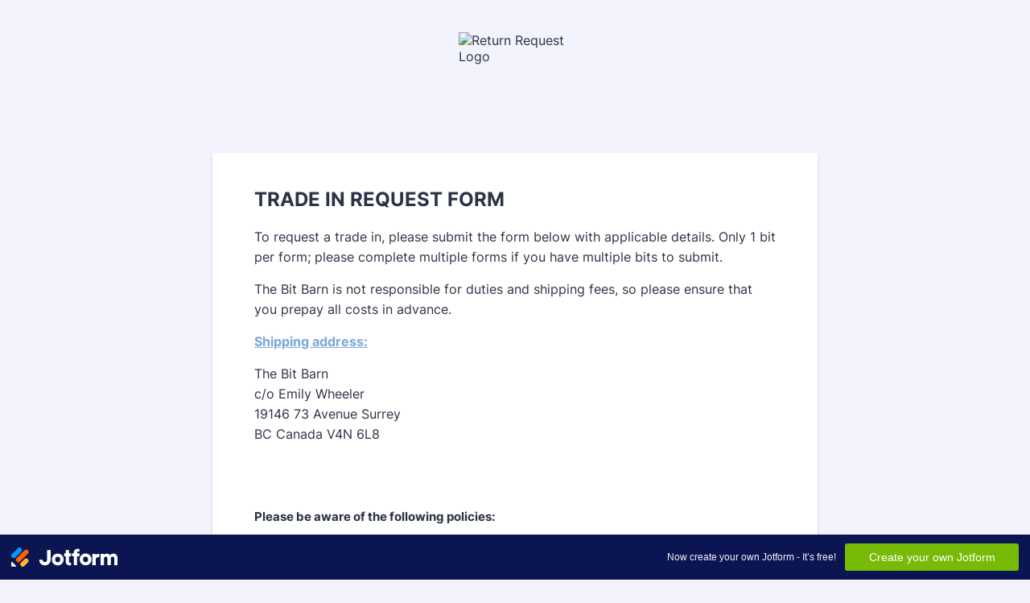

--- FILE ---
content_type: text/javascript; charset=utf-8
request_url: https://cdn.jotfor.ms/s/umd/8c5b40c1d41/for-form-branding-footer.js
body_size: 129914
content:
!function(e,r){"object"==typeof exports&&"object"==typeof module?module.exports=r():"function"==typeof define&&define.amd?define([],r):"object"==typeof exports?exports["for-form-branding-footer"]=r():e["for-form-branding-footer"]=r()}(this,function(){return function(){var e,r,t={86978:function(){},40218:function(e,r,t){e.exports=t(44124)},3899:function(e,r,t){"use strict";var o=t(49895),n=t(55345),a=t(59911),l=t(15473),i=t(8620),s=t(79431),c=t(55145),u=t(77496),d=t(48800),f=t(59899);e.exports=function(e){return new Promise(function(r,t){var g,m=e.data,p=e.headers,h=e.responseType;function b(){e.cancelToken&&e.cancelToken.unsubscribe(g),e.signal&&e.signal.removeEventListener("abort",g)}o.isFormData(m)&&delete p["Content-Type"];var v=new XMLHttpRequest;e.auth&&(p.Authorization="Basic "+btoa((e.auth.username||"")+":"+(e.auth.password?unescape(encodeURIComponent(e.auth.password)):"")));var y=i(e.baseURL,e.url);function x(){if(v){var o="getAllResponseHeaders"in v?s(v.getAllResponseHeaders()):null;n(function(e){r(e),b()},function(e){t(e),b()},{data:h&&"text"!==h&&"json"!==h?v.response:v.responseText,status:v.status,statusText:v.statusText,headers:o,config:e,request:v}),v=null}}if(v.open(e.method.toUpperCase(),l(y,e.params,e.paramsSerializer),!0),v.timeout=e.timeout,"onloadend"in v?v.onloadend=x:v.onreadystatechange=function(){!v||4!==v.readyState||(0!==v.status||v.responseURL&&0===v.responseURL.indexOf("file:"))&&setTimeout(x)},v.onabort=function(){v&&(t(u("Request aborted",e,"ECONNABORTED",v)),v=null)},v.onerror=function(){t(u("Network Error",e,null,v)),v=null},v.ontimeout=function(){var r=e.timeout?"timeout of "+e.timeout+"ms exceeded":"timeout exceeded",o=e.transitional||d.transitional;e.timeoutErrorMessage&&(r=e.timeoutErrorMessage),t(u(r,e,o.clarifyTimeoutError?"ETIMEDOUT":"ECONNABORTED",v)),v=null},o.isStandardBrowserEnv()){var w=(e.withCredentials||c(y))&&e.xsrfCookieName?a.read(e.xsrfCookieName):void 0;w&&(p[e.xsrfHeaderName]=w)}"setRequestHeader"in v&&o.forEach(p,function(e,r){void 0===m&&"content-type"===r.toLowerCase()?delete p[r]:v.setRequestHeader(r,e)}),o.isUndefined(e.withCredentials)||(v.withCredentials=!!e.withCredentials),h&&"json"!==h&&(v.responseType=e.responseType),"function"==typeof e.onDownloadProgress&&v.addEventListener("progress",e.onDownloadProgress),"function"==typeof e.onUploadProgress&&v.upload&&v.upload.addEventListener("progress",e.onUploadProgress),(e.cancelToken||e.signal)&&(g=function(e){v&&(t(!e||e&&e.type?new f("canceled"):e),v.abort(),v=null)},e.cancelToken&&e.cancelToken.subscribe(g),e.signal&&(e.signal.aborted?g():e.signal.addEventListener("abort",g))),m||(m=null),v.send(m)})}},44124:function(e,r,t){"use strict";var o=t(49895),n=t(62415),a=t(75992),l=t(91580),i=function e(r){var t=new a(r),i=n(a.prototype.request,t);return o.extend(i,a.prototype,t),o.extend(i,t),i.create=function(t){return e(l(r,t))},i}(t(48800));i.Axios=a,i.Cancel=t(59899),i.CancelToken=t(76596),i.isCancel=t(5595),i.VERSION=t(3162).version,i.all=function(e){return Promise.all(e)},i.spread=t(68087),i.isAxiosError=t(40624),e.exports=i,e.exports.default=i},59899:function(e){"use strict";function r(e){this.message=e}r.prototype.toString=function(){return"Cancel"+(this.message?": "+this.message:"")},r.prototype.__CANCEL__=!0,e.exports=r},76596:function(e,r,t){"use strict";var o=t(59899);function n(e){if("function"!=typeof e)throw TypeError("executor must be a function.");this.promise=new Promise(function(e){r=e});var r,t=this;this.promise.then(function(e){if(t._listeners){var r,o=t._listeners.length;for(r=0;r<o;r++)t._listeners[r](e);t._listeners=null}}),this.promise.then=function(e){var r,o=new Promise(function(e){t.subscribe(e),r=e}).then(e);return o.cancel=function(){t.unsubscribe(r)},o},e(function(e){t.reason||(t.reason=new o(e),r(t.reason))})}n.prototype.throwIfRequested=function(){if(this.reason)throw this.reason},n.prototype.subscribe=function(e){this.reason?e(this.reason):this._listeners?this._listeners.push(e):this._listeners=[e]},n.prototype.unsubscribe=function(e){if(this._listeners){var r=this._listeners.indexOf(e);-1!==r&&this._listeners.splice(r,1)}},n.source=function(){var e;return{token:new n(function(r){e=r}),cancel:e}},e.exports=n},5595:function(e){"use strict";e.exports=function(e){return!!(e&&e.__CANCEL__)}},75992:function(e,r,t){"use strict";var o=t(49895),n=t(15473),a=t(25132),l=t(67961),i=t(91580),s=t(41882),c=s.validators;function u(e){this.defaults=e,this.interceptors={request:new a,response:new a}}u.prototype.request=function(e){"string"==typeof e?(e=arguments[1]||{},e.url=arguments[0]):e=e||{},(e=i(this.defaults,e)).method?e.method=e.method.toLowerCase():this.defaults.method?e.method=this.defaults.method.toLowerCase():e.method="get";var r,t=e.transitional;void 0!==t&&s.assertOptions(t,{silentJSONParsing:c.transitional(c.boolean),forcedJSONParsing:c.transitional(c.boolean),clarifyTimeoutError:c.transitional(c.boolean)},!1);var o=[],n=!0;this.interceptors.request.forEach(function(r){("function"!=typeof r.runWhen||!1!==r.runWhen(e))&&(n=n&&r.synchronous,o.unshift(r.fulfilled,r.rejected))});var a=[];if(this.interceptors.response.forEach(function(e){a.push(e.fulfilled,e.rejected)}),!n){var u=[l,void 0];for(Array.prototype.unshift.apply(u,o),u=u.concat(a),r=Promise.resolve(e);u.length;)r=r.then(u.shift(),u.shift());return r}for(var d=e;o.length;){var f=o.shift(),g=o.shift();try{d=f(d)}catch(e){g(e);break}}try{r=l(d)}catch(e){return Promise.reject(e)}for(;a.length;)r=r.then(a.shift(),a.shift());return r},u.prototype.getUri=function(e){return n((e=i(this.defaults,e)).url,e.params,e.paramsSerializer).replace(/^\?/,"")},o.forEach(["delete","get","head","options"],function(e){u.prototype[e]=function(r,t){return this.request(i(t||{},{method:e,url:r,data:(t||{}).data}))}}),o.forEach(["post","put","patch"],function(e){u.prototype[e]=function(r,t,o){return this.request(i(o||{},{method:e,url:r,data:t}))}}),e.exports=u},25132:function(e,r,t){"use strict";var o=t(49895);function n(){this.handlers=[]}n.prototype.use=function(e,r,t){return this.handlers.push({fulfilled:e,rejected:r,synchronous:!!t&&t.synchronous,runWhen:t?t.runWhen:null}),this.handlers.length-1},n.prototype.eject=function(e){this.handlers[e]&&(this.handlers[e]=null)},n.prototype.forEach=function(e){o.forEach(this.handlers,function(r){null!==r&&e(r)})},e.exports=n},8620:function(e,r,t){"use strict";var o=t(78850),n=t(96667);e.exports=function(e,r){return e&&!o(r)?n(e,r):r}},77496:function(e,r,t){"use strict";var o=t(81130);e.exports=function(e,r,t,n,a){return o(Error(e),r,t,n,a)}},67961:function(e,r,t){"use strict";var o=t(49895),n=t(76354),a=t(5595),l=t(48800),i=t(59899);function s(e){if(e.cancelToken&&e.cancelToken.throwIfRequested(),e.signal&&e.signal.aborted)throw new i("canceled")}e.exports=function(e){return s(e),e.headers=e.headers||{},e.data=n.call(e,e.data,e.headers,e.transformRequest),e.headers=o.merge(e.headers.common||{},e.headers[e.method]||{},e.headers),o.forEach(["delete","get","head","post","put","patch","common"],function(r){delete e.headers[r]}),(e.adapter||l.adapter)(e).then(function(r){return s(e),r.data=n.call(e,r.data,r.headers,e.transformResponse),r},function(r){return!a(r)&&(s(e),r&&r.response&&(r.response.data=n.call(e,r.response.data,r.response.headers,e.transformResponse))),Promise.reject(r)})}},81130:function(e){"use strict";e.exports=function(e,r,t,o,n){return e.config=r,t&&(e.code=t),e.request=o,e.response=n,e.isAxiosError=!0,e.toJSON=function(){return{message:this.message,name:this.name,description:this.description,number:this.number,fileName:this.fileName,lineNumber:this.lineNumber,columnNumber:this.columnNumber,stack:this.stack,config:this.config,code:this.code,status:this.response&&this.response.status?this.response.status:null}},e}},91580:function(e,r,t){"use strict";var o=t(49895);e.exports=function(e,r){r=r||{};var t={};function n(e,r){return o.isPlainObject(e)&&o.isPlainObject(r)?o.merge(e,r):o.isPlainObject(r)?o.merge({},r):o.isArray(r)?r.slice():r}function a(t){return o.isUndefined(r[t])?o.isUndefined(e[t])?void 0:n(void 0,e[t]):n(e[t],r[t])}function l(e){if(!o.isUndefined(r[e]))return n(void 0,r[e])}function i(t){return o.isUndefined(r[t])?o.isUndefined(e[t])?void 0:n(void 0,e[t]):n(void 0,r[t])}function s(t){return t in r?n(e[t],r[t]):t in e?n(void 0,e[t]):void 0}var c={url:l,method:l,data:l,baseURL:i,transformRequest:i,transformResponse:i,paramsSerializer:i,timeout:i,timeoutMessage:i,withCredentials:i,adapter:i,responseType:i,xsrfCookieName:i,xsrfHeaderName:i,onUploadProgress:i,onDownloadProgress:i,decompress:i,maxContentLength:i,maxBodyLength:i,transport:i,httpAgent:i,httpsAgent:i,cancelToken:i,socketPath:i,responseEncoding:i,validateStatus:s};return o.forEach(Object.keys(e).concat(Object.keys(r)),function(e){var r=c[e]||a,n=r(e);o.isUndefined(n)&&r!==s||(t[e]=n)}),t}},55345:function(e,r,t){"use strict";var o=t(77496);e.exports=function(e,r,t){var n=t.config.validateStatus;!t.status||!n||n(t.status)?e(t):r(o("Request failed with status code "+t.status,t.config,null,t.request,t))}},76354:function(e,r,t){"use strict";var o=t(49895),n=t(48800);e.exports=function(e,r,t){var a=this||n;return o.forEach(t,function(t){e=t.call(a,e,r)}),e}},48800:function(e,r,t){"use strict";var o,n=t(49895),a=t(43497),l=t(81130),i={"Content-Type":"application/x-www-form-urlencoded"};function s(e,r){!n.isUndefined(e)&&n.isUndefined(e["Content-Type"])&&(e["Content-Type"]=r)}var c={transitional:{silentJSONParsing:!0,forcedJSONParsing:!0,clarifyTimeoutError:!1},adapter:("undefined"!=typeof XMLHttpRequest?o=t(3899):"undefined"!=typeof process&&"[object process]"===Object.prototype.toString.call(process)&&(o=t(3899)),o),transformRequest:[function(e,r){if(a(r,"Accept"),a(r,"Content-Type"),n.isFormData(e)||n.isArrayBuffer(e)||n.isBuffer(e)||n.isStream(e)||n.isFile(e)||n.isBlob(e))return e;if(n.isArrayBufferView(e))return e.buffer;if(n.isURLSearchParams(e))return s(r,"application/x-www-form-urlencoded;charset=utf-8"),e.toString();if(n.isObject(e)||r&&"application/json"===r["Content-Type"]){s(r,"application/json");if(n.isString(e))try{return(0,JSON.parse)(e),n.trim(e)}catch(e){if("SyntaxError"!==e.name)throw e}return(0,JSON.stringify)(e)}return e}],transformResponse:[function(e){var r=this.transitional||c.transitional,t=r&&r.silentJSONParsing,o=r&&r.forcedJSONParsing,a=!t&&"json"===this.responseType;if(a||o&&n.isString(e)&&e.length)try{return JSON.parse(e)}catch(e){if(a){if("SyntaxError"===e.name)throw l(e,this,"E_JSON_PARSE");throw e}}return e}],timeout:0,xsrfCookieName:"XSRF-TOKEN",xsrfHeaderName:"X-XSRF-TOKEN",maxContentLength:-1,maxBodyLength:-1,validateStatus:function(e){return e>=200&&e<300},headers:{common:{Accept:"application/json, text/plain, */*"}}};n.forEach(["delete","get","head"],function(e){c.headers[e]={}}),n.forEach(["post","put","patch"],function(e){c.headers[e]=n.merge(i)}),e.exports=c},3162:function(e){e.exports={version:"0.24.0"}},62415:function(e){"use strict";e.exports=function(e,r){return function(){for(var t=Array(arguments.length),o=0;o<t.length;o++)t[o]=arguments[o];return e.apply(r,t)}}},15473:function(e,r,t){"use strict";var o=t(49895);function n(e){return encodeURIComponent(e).replace(/%3A/gi,":").replace(/%24/g,"$").replace(/%2C/gi,",").replace(/%20/g,"+").replace(/%5B/gi,"[").replace(/%5D/gi,"]")}e.exports=function(e,r,t){if(!r)return e;if(t)a=t(r);else if(o.isURLSearchParams(r))a=r.toString();else{var a,l=[];o.forEach(r,function(e,r){null!=e&&(o.isArray(e)?r+="[]":e=[e],o.forEach(e,function(e){o.isDate(e)?e=e.toISOString():o.isObject(e)&&(e=JSON.stringify(e)),l.push(n(r)+"="+n(e))}))}),a=l.join("&")}if(a){var i=e.indexOf("#");-1!==i&&(e=e.slice(0,i)),e+=(-1===e.indexOf("?")?"?":"&")+a}return e}},96667:function(e){"use strict";e.exports=function(e,r){return r?e.replace(/\/+$/,"")+"/"+r.replace(/^\/+/,""):e}},59911:function(e,r,t){"use strict";var o=t(49895);e.exports=o.isStandardBrowserEnv()?{write:function(e,r,t,n,a,l){var i=[];i.push(e+"="+encodeURIComponent(r)),o.isNumber(t)&&i.push("expires="+new Date(t).toGMTString()),o.isString(n)&&i.push("path="+n),o.isString(a)&&i.push("domain="+a),!0===l&&i.push("secure"),document.cookie=i.join("; ")},read:function(e){var r=document.cookie.match(RegExp("(^|;\\s*)("+e+")=([^;]*)"));return r?decodeURIComponent(r[3]):null},remove:function(e){this.write(e,"",Date.now()-864e5)}}:{write:function(){},read:function(){return null},remove:function(){}}},78850:function(e){"use strict";e.exports=function(e){return/^([a-z][a-z\d\+\-\.]*:)?\/\//i.test(e)}},40624:function(e){"use strict";e.exports=function(e){return"object"==typeof e&&!0===e.isAxiosError}},55145:function(e,r,t){"use strict";var o=t(49895);e.exports=o.isStandardBrowserEnv()?function(){var e,r=/(msie|trident)/i.test(navigator.userAgent),t=document.createElement("a");function n(e){var o=e;return r&&(t.setAttribute("href",o),o=t.href),t.setAttribute("href",o),{href:t.href,protocol:t.protocol?t.protocol.replace(/:$/,""):"",host:t.host,search:t.search?t.search.replace(/^\?/,""):"",hash:t.hash?t.hash.replace(/^#/,""):"",hostname:t.hostname,port:t.port,pathname:"/"===t.pathname.charAt(0)?t.pathname:"/"+t.pathname}}return e=n(window.location.href),function(r){var t=o.isString(r)?n(r):r;return t.protocol===e.protocol&&t.host===e.host}}():function(){return!0}},43497:function(e,r,t){"use strict";var o=t(49895);e.exports=function(e,r){o.forEach(e,function(t,o){o!==r&&o.toUpperCase()===r.toUpperCase()&&(e[r]=t,delete e[o])})}},79431:function(e,r,t){"use strict";var o=t(49895),n=["age","authorization","content-length","content-type","etag","expires","from","host","if-modified-since","if-unmodified-since","last-modified","location","max-forwards","proxy-authorization","referer","retry-after","user-agent"];e.exports=function(e){var r,t,a,l={};return e&&o.forEach(e.split("\n"),function(e){a=e.indexOf(":"),r=o.trim(e.substr(0,a)).toLowerCase(),t=o.trim(e.substr(a+1)),r&&(l[r]&&n.indexOf(r)>=0||("set-cookie"===r?l[r]=(l[r]?l[r]:[]).concat([t]):l[r]=l[r]?l[r]+", "+t:t))}),l}},68087:function(e){"use strict";e.exports=function(e){return function(r){return e.apply(null,r)}}},41882:function(e,r,t){"use strict";var o=t(3162).version,n={};["object","boolean","number","function","string","symbol"].forEach(function(e,r){n[e]=function(t){return typeof t===e||"a"+(r<1?"n ":" ")+e}});var a={};n.transitional=function(e,r,t){function n(e,r){return"[Axios v"+o+"] Transitional option '"+e+"'"+r+(t?". "+t:"")}return function(t,o,l){if(!1===e)throw Error(n(o," has been removed"+(r?" in "+r:"")));return r&&!a[o]&&(a[o]=!0,console.warn(n(o," has been deprecated since v"+r+" and will be removed in the near future"))),!e||e(t,o,l)}},e.exports={assertOptions:function(e,r,t){if("object"!=typeof e)throw TypeError("options must be an object");for(var o=Object.keys(e),n=o.length;n-- >0;){var a=o[n],l=r[a];if(l){var i=e[a],s=void 0===i||l(i,a,e);if(!0!==s)throw TypeError("option "+a+" must be "+s);continue}if(!0!==t)throw Error("Unknown option "+a)}},validators:n}},49895:function(e,r,t){"use strict";var o=t(62415),n=Object.prototype.toString;function a(e){return"[object Array]"===n.call(e)}function l(e){return void 0===e}function i(e){return null!==e&&"object"==typeof e}function s(e){if("[object Object]"!==n.call(e))return!1;var r=Object.getPrototypeOf(e);return null===r||r===Object.prototype}function c(e){return"[object Function]"===n.call(e)}function u(e,r){if(null!=e)if("object"!=typeof e&&(e=[e]),a(e))for(var t=0,o=e.length;t<o;t++)r.call(null,e[t],t,e);else for(var n in e)Object.prototype.hasOwnProperty.call(e,n)&&r.call(null,e[n],n,e)}e.exports={isArray:a,isArrayBuffer:function(e){return"[object ArrayBuffer]"===n.call(e)},isBuffer:function(e){return null!==e&&!l(e)&&null!==e.constructor&&!l(e.constructor)&&"function"==typeof e.constructor.isBuffer&&e.constructor.isBuffer(e)},isFormData:function(e){return"undefined"!=typeof FormData&&e instanceof FormData},isArrayBufferView:function(e){return"undefined"!=typeof ArrayBuffer&&ArrayBuffer.isView?ArrayBuffer.isView(e):e&&e.buffer&&e.buffer instanceof ArrayBuffer},isString:function(e){return"string"==typeof e},isNumber:function(e){return"number"==typeof e},isObject:i,isPlainObject:s,isUndefined:l,isDate:function(e){return"[object Date]"===n.call(e)},isFile:function(e){return"[object File]"===n.call(e)},isBlob:function(e){return"[object Blob]"===n.call(e)},isFunction:c,isStream:function(e){return i(e)&&c(e.pipe)},isURLSearchParams:function(e){return"undefined"!=typeof URLSearchParams&&e instanceof URLSearchParams},isStandardBrowserEnv:function(){return("undefined"==typeof navigator||"ReactNative"!==navigator.product&&"NativeScript"!==navigator.product&&"NS"!==navigator.product)&&"undefined"!=typeof window&&"undefined"!=typeof document},forEach:u,merge:function e(){var r={};function t(t,o){s(r[o])&&s(t)?r[o]=e(r[o],t):s(t)?r[o]=e({},t):a(t)?r[o]=t.slice():r[o]=t}for(var o=0,n=arguments.length;o<n;o++)u(arguments[o],t);return r},extend:function(e,r,t){return u(r,function(r,n){t&&"function"==typeof r?e[n]=o(r,t):e[n]=r}),e},trim:function(e){return e.trim?e.trim():e.replace(/^\s+|\s+$/g,"")},stripBOM:function(e){return 65279===e.charCodeAt(0)&&(e=e.slice(1)),e}}},97257:function(e,r,t){"use strict";var o=t(50156),n=t(75799),a=t(48933);e.exports=t(82878)||o.call(a,n)},75799:function(e){"use strict";e.exports=Function.prototype.apply},48933:function(e){"use strict";e.exports=Function.prototype.call},4163:function(e,r,t){"use strict";var o=t(50156),n=t(70312),a=t(48933),l=t(97257);e.exports=function(e){if(e.length<1||"function"!=typeof e[0])throw new n("a function is required");return l(o,a,e)}},82878:function(e){"use strict";e.exports="undefined"!=typeof Reflect&&Reflect&&Reflect.apply},54472:function(e,r,t){"use strict";var o=t(11100),n=t(97164),a=n(o("String.prototype.indexOf"));e.exports=function(e,r){var t=o(e,!!r);return"function"==typeof t&&a(e,".prototype.")>-1?n(t):t}},97164:function(e,r,t){"use strict";var o=t(50156),n=t(11100),a=t(92287),l=t(70312),i=n("%Function.prototype.apply%"),s=n("%Function.prototype.call%"),c=n("%Reflect.apply%",!0)||o.call(s,i),u=t(69918),d=n("%Math.max%");e.exports=function(e){if("function"!=typeof e)throw new l("a function is required");var r=c(o,s,arguments);return a(r,1+d(0,e.length-(arguments.length-1)),!0)};var f=function(){return c(o,i,arguments)};u?u(e.exports,"apply",{value:f}):e.exports.apply=f},17752:function(e,r,t){"use strict";var o=t(85534),n=t.n(o),a=t(1309),l=t.n(a)()(n());l.push([e.id,"@keyframes jfa-bounce{0%,20%,53%,to{animation-timing-function:cubic-bezier(.215,.61,.355,1);transform:translate3d(0,0,0)}40%,43%{animation-timing-function:cubic-bezier(.755,.05,.855,.06);transform:translate3d(0,-30px,0) scaleY(1.1)}70%{animation-timing-function:cubic-bezier(.755,.05,.855,.06);transform:translate3d(0,-15px,0) scaleY(1.05)}80%{transition-timing-function:cubic-bezier(.215,.61,.355,1);transform:translate3d(0,0,0) scaleY(.95)}90%{transform:translate3d(0,-4px,0) scaleY(1.02)}}@keyframes jfa-bounce-in{0%,20%,40%,60%,80%,to{animation-timing-function:cubic-bezier(.215,.61,.355,1)}0%{opacity:0;transform:scale3d(.3,.3,.3)}20%{transform:scale3d(1.1,1.1,1.1)}40%{transform:scale3d(.9,.9,.9)}60%{opacity:1;transform:scale3d(1.03,1.03,1.03)}80%{transform:scale3d(.97,.97,.97)}to{opacity:1;transform:scale3d(1,1,1)}}@keyframes jfa-bounce-in-down{0%,60%,75%,90%,to{animation-timing-function:cubic-bezier(.215,.61,.355,1)}0%{opacity:0;transform:translate3d(0,-150vh,0) scaleY(3)}60%{opacity:1;transform:translate3d(0,25px,0) scaleY(.9)}75%{transform:translate3d(0,-10px,0) scaleY(.95)}90%{transform:translate3d(0,5px,0) scaleY(.985)}to{transform:translate3d(0,0,0)}}@keyframes jfa-bounce-in-left{0%,60%,75%,90%,to{animation-timing-function:cubic-bezier(.215,.61,.355,1)}0%{opacity:0;transform:translate3d(-150vw,0,0) scaleX(3)}60%{opacity:1;transform:translate3d(25px,0,0) scaleX(1)}75%{transform:translate3d(-10px,0,0) scaleX(.98)}90%{transform:translate3d(5px,0,0) scaleX(.995)}to{transform:translate3d(0,0,0)}}@keyframes jfa-bounce-in-right{0%,60%,75%,90%,to{animation-timing-function:cubic-bezier(.215,.61,.355,1)}0%{opacity:0;transform:translate3d(150vw,0,0) scaleX(3)}60%{opacity:1;transform:translate3d(-25px,0,0) scaleX(1)}75%{transform:translate3d(10px,0,0) scaleX(.98)}90%{transform:translate3d(-5px,0,0) scaleX(.995)}to{transform:translate3d(0,0,0)}}@keyframes jfa-bounce-in-top{0%,60%,75%,90%,to{animation-timing-function:cubic-bezier(.215,.61,.355,1)}0%{opacity:0;transform:translate3d(0,150vh,0) scaleY(5)}60%{opacity:1;transform:translate3d(0,-20px,0) scaleY(.9)}75%{transform:translate3d(0,10px,0) scaleY(.95)}90%{transform:translate3d(0,-5px,0) scaleY(.985)}to{transform:translate3d(0,0,0)}}@keyframes jfa-bounce-out{20%{transform:scale3d(.9,.9,.9)}50%,55%{opacity:1;transform:scale3d(1.1,1.1,1.1)}to{opacity:0;transform:scale3d(.3,.3,.3);pointer-events:none}}@keyframes jfa-bounce-out-down{20%{transform:translate3d(0,10px,0) scaleY(.985)}40%,45%{opacity:1;transform:translate3d(0,-20px,0) scaleY(.9)}to{opacity:0;transform:translate3d(0,300%,0) scaleY(3);pointer-events:none}}@keyframes jfa-bounce-out-left{20%{opacity:1;transform:translate3d(20px,0,0) scaleX(.9)}to{opacity:0;transform:translate3d(-300%,0,0) scaleX(2);pointer-events:none}}@keyframes jfa-bounce-out-right{20%{opacity:1;transform:translate3d(-20px,0,0) scaleX(.9)}to{opacity:0;transform:translate3d(300%,0,0) scaleX(2);pointer-events:none}}@keyframes jfa-bounce-out-top{20%{transform:translate3d(0,-10px,0) scaleY(.985)}40%,45%{opacity:1;transform:translate3d(0,20px,0) scaleY(.9)}to{opacity:0;transform:translate3d(0,-300%,0) scaleY(3);pointer-events:none}}@keyframes jfa-fade-in{0%{opacity:0}to{opacity:1}}@keyframes jfa-fade-in-down{0%{opacity:0;transform:translate3d(0,-100%,0)}to{opacity:1;transform:translate3d(0,0,0)}}@keyframes jfa-fade-in-full-down{0%{opacity:0;transform:translate3d(0,-200%,0)}to{opacity:1;transform:translate3d(0,0,0)}}@keyframes jfa-fade-in-left{0%{opacity:0;transform:translate3d(-100%,0,0)}to{opacity:1;transform:translate3d(0,0,0)}}@keyframes jfa-fade-in-full-left{0%{opacity:0;transform:translate3d(-200%,0,0)}to{opacity:1;transform:translate3d(0,0,0)}}@keyframes jfa-fade-in-right{0%{opacity:0;transform:translate3d(100%,0,0)}to{opacity:1;transform:translate3d(0,0,0)}}@keyframes jfa-fade-in-full-right{0%{opacity:0;transform:translate3d(200%,0,0)}to{opacity:1;transform:translate3d(0,0,0)}}@keyframes jfa-fade-in-top{0%{opacity:0;transform:translate3d(0,100%,0)}to{opacity:1;transform:translate3d(0,0,0)}}@keyframes jfa-fade-in-full-top{0%{opacity:0;transform:translate3d(0,200%,0)}to{opacity:1;transform:translate3d(0,0,0)}}@keyframes jfa-fade-out{0%{opacity:1}to{opacity:0;pointer-events:none}}@keyframes jfa-fade-out-down{0%{opacity:1}to{opacity:0;transform:translate3d(0,100%,0);pointer-events:none}}@keyframes jfa-fade-out-full-down{0%{opacity:1}to{opacity:0;transform:translate3d(0,200%,0);pointer-events:none}}@keyframes jfa-fade-out-left{0%{opacity:1}to{opacity:0;transform:translate3d(-100%,0,0);pointer-events:none}}@keyframes jfa-fade-out-full-left{0%{opacity:1}to{opacity:0;transform:translate3d(-200%,0,0);pointer-events:none}}@keyframes jfa-fade-out-right{0%{opacity:1}to{opacity:0;transform:translate3d(100%,0,0);pointer-events:none}}@keyframes jfa-fade-out-full-right{0%{opacity:1}to{opacity:0;transform:translate3d(200%,0,0);pointer-events:none}}@keyframes jfa-fade-out-top{0%{opacity:1}to{opacity:0;transform:translate3d(0,-100%,0);pointer-events:none}}@keyframes jfa-fade-out-full-top{0%{opacity:1}to{opacity:0;transform:translate3d(0,-200%,0);pointer-events:none}}@keyframes jfa-flash{0%,50%,to{opacity:1}25%,75%{opacity:0}}@keyframes jfa-pulse{0%,to{transform:scale3d(1,1,1)}50%{transform:scale3d(1.05,1.05,1.05)}}@keyframes jfa-pulse-twice{0%,to{transform:scale3d(1,1,1)}50%{transform:scale3d(1.05,1.05,1.05)}}@keyframes jfa-rotate-in{0%{transform:rotate3d(0,0,1,-200deg);opacity:0}to{transform:translate3d(0,0,0);opacity:1}}@keyframes jfa-rotate-out{0%{opacity:1}to{transform:rotate3d(0,0,1,200deg);opacity:0}}@keyframes jfa-shake{0%,to{transform:translate3d(0,0,0)}10%,30%,50%,70%,90%{transform:translate3d(-10px,0,0)}20%,40%,60%,80%{transform:translate3d(10px,0,0)}}@keyframes jfa-slide-in-down{0%{transform:translate(0,-100%);visibility:visible}to{transform:translate(0,0)}}@keyframes jfa-slide-in-left{0%{transform:translate(-100%,0);visibility:visible}to{transform:translate(0)}}@keyframes jfa-slide-in-right{0%{transform:translate(100%,0);visibility:visible}to{transform:translate(0,0)}}@keyframes jfa-slide-in-top{0%{transform:translate(0,100%);visibility:visible}to{transform:translate(0)}}@keyframes jfa-slide-out-down{0%{transform:translate(0,0)}to{visibility:hidden;transform:translate(0,100%);pointer-events:none}}@keyframes jfa-slide-out-left{0%{transform:translate(0,0)}to{visibility:hidden;transform:translate(-100%,0);pointer-events:none}}@keyframes jfa-slide-out-right{0%{transform:translate(0,0)}to{visibility:hidden;transform:translate(100%,0);pointer-events:none}}@keyframes jfa-slide-out-top{0%{transform:translate(0,0)}to{visibility:hidden;transform:translate(0,-100%);pointer-events:none}}@keyframes jfa-spin{to{transform:rotate(1turn)}}@keyframes jfa-spin-loader{to{transform:rotate(1turn)}}@keyframes jfa-zoom-in{0%{opacity:0;transform:scale3d(.3,.3,.3)}50%{opacity:1}}@keyframes jfa-zoom-out{0%{opacity:1}50%{opacity:0;transform:scale3d(.3,.3,.3)}to{opacity:0;pointer-events:none}}.anim{animation-duration:.5s;animation-fill-mode:forwards}.fade-in{animation-name:jfa-fade-in}.fade-in-down{animation-name:jfa-fade-in-down}.fade-in-top{animation-name:jfa-fade-in-top}.fade-out-down{animation-name:jfa-fade-out-down}.fade-out-right{animation-name:jfa-fade-out-right}.flash{animation-name:jfa-flash}.pulse{animation-name:jfa-pulse;animation-timing-function:ease-in-out}.pulse-twice{animation-name:jfa-pulse-twice;animation-timing-function:ease-in-out;animation-iteration-count:2}.spin{animation-name:jfa-spin;transform-origin:center}.spin-loader{animation-name:jfa-spin-loader;animation-iteration-count:infinite;transform-origin:center}.zoom-in{animation-name:jfa-zoom-in}.anim-delay-150{animation-delay:.15s}.anim-150{animation-duration:.15s}.anim-delay-300{animation-delay:.3s}.anim-300{animation-duration:.3s}.anim-500{animation-duration:.5s}.anim-delay-700{animation-delay:.7s}.anim-700{animation-duration:.7s}.anim-count-infinite{animation-iteration-count:infinite}.anim-both{animation-fill-mode:both}",""]),r.A=l},80699:function(e,r,t){"use strict";var o=t(85534),n=t.n(o),a=t(1309),l=t.n(a)()(n());l.push([e.id,'@property --bg-opacity{syntax:"<number>";inherits:false;initial-value:1}@property --color-opacity{syntax:"<number>";inherits:false;initial-value:1}@property --border-opacity{syntax:"<number>";inherits:false;initial-value:1}@property --border-t-opacity{syntax:"<number>";inherits:false;initial-value:1}@property --border-r-opacity{syntax:"<number>";inherits:false;initial-value:1}@property --border-b-opacity{syntax:"<number>";inherits:false;initial-value:1}@property --border-l-opacity{syntax:"<number>";inherits:false;initial-value:1}:root{--jfv-font-size-15:15px;--jfv-line-height-15:20px;--jfv-font-size-xxs:0.625rem;--jfv-line-height-xxs:0.75rem;--jfv-font-size-xs:0.75rem;--jfv-line-height-xs:1rem;--jfv-font-size-sm:0.875rem;--jfv-line-height-sm:1.125rem;--jfv-font-size-md:1rem;--jfv-line-height-md:1.25rem;--jfv-font-size-lg:1.125rem;--jfv-line-height-lg:1.375rem;--jfv-font-size-xl:1.25rem;--jfv-line-height-xl:1.5rem;--jfv-font-size-2xl:1.5rem;--jfv-line-height-2xl:1.75rem;--jfv-font-size-3xl:1.75rem;--jfv-line-height-3xl:2rem;--jfv-font-size-4xl:2rem;--jfv-line-height-4xl:2.5rem;--jfv-font-size-5xl:2.25rem;--jfv-line-height-5xl:2.75rem;--jfv-font-size-6xl:2.5rem;--jfv-line-height-6xl:2.875rem;--jfv-font-size-7xl:3rem;--jfv-line-height-7xl:3.25rem;--jfv-font-size-8xl:3.375rem;--jfv-line-height-8xl:3.75rem;--jfv-font-size-display-1:3rem;--jfv-line-height-display-1:4rem;--jfv-letter-spacing-display-1:-0.021em;--jfv-font-size-display-2:2rem;--jfv-line-height-display-2:2.75rem;--jfv-letter-spacing-display-2:-0.021em;--jfv-font-size-heading-1:1.75rem;--jfv-line-height-heading-1:2.5rem;--jfv-letter-spacing-heading-1:-0.021em;--jfv-font-size-heading-2:1.5rem;--jfv-line-height-heading-2:2rem;--jfv-letter-spacing-heading-2:-0.019em;--jfv-font-size-heading-3:1.25rem;--jfv-line-height-heading-3:1.75rem;--jfv-letter-spacing-heading-3:-0.017em;--jfv-font-size-heading-4:1.125rem;--jfv-line-height-heading-4:1.5rem;--jfv-letter-spacing-heading-4:-0.014em;--jfv-font-size-heading-5:1rem;--jfv-line-height-heading-5:1.5rem;--jfv-letter-spacing-heading-5:-0.011em;--jfv-font-size-heading-6:0.875rem;--jfv-line-height-heading-6:1.25rem;--jfv-letter-spacing-heading-6:-0.006em;--jfv-font-size-heading-7:0.75rem;--jfv-line-height-heading-7:1rem;--jfv-font-size-body-lg:1.125rem;--jfv-line-height-body-lg:1.5rem;--jfv-letter-spacing-body-lg:-0.014em;--jfv-font-size-body:1rem;--jfv-line-height-body:1.5rem;--jfv-letter-spacing-body:-0.011em;--jfv-font-size-body-sm:0.875rem;--jfv-line-height-body-sm:1.25rem;--jfv-letter-spacing-body-sm:-0.006em;--jfv-font-size-caption:0.75rem;--jfv-line-height-caption:1rem;--jfv-font-size-caption-sm:0.625rem;--jfv-line-height-caption-sm:1rem;--jfv-letter-spacing-caption-sm:0.01em;--jfv-font-size-label:1rem;--jfv-line-height-label:1rem;--jfv-letter-spacing-label:-0.011em;--jfv-font-size-label-sm:0.875rem;--jfv-line-height-label-sm:1rem;--jfv-letter-spacing-label-sm:-0.006em}@property --border-x-opacity{syntax:"<number>";inherits:false;initial-value:1}@property --border-y-opacity{syntax:"<number>";inherits:false;initial-value:1}@property --outline-opacity{syntax:"<number>";inherits:false;initial-value:1}@property --divide-opacity{syntax:"<number>";inherits:false;initial-value:1}@property --fill-opacity{syntax:"<number>";inherits:false;initial-value:1}@property --stroke-opacity{syntax:"<number>";inherits:false;initial-value:1}html :where([class*=border]),html :where([class*=divide])>*{border:0 solid}[class*=outline]{outline:0 solid}[class*=border],[class*=divide]>*{border-style:solid}:root{--jfv-transparent:transparent;--jfv-current:currentColor;--jfv-white:#ffffff;--jfv-black:#000000;--jfv-blue-100:#edf8ff;--jfv-blue-200:#77cfff;--jfv-blue-300:#4dbefc;--jfv-blue-400:#0099ff;--jfv-blue-500:#0075E3;--jfv-blue-600:#0066c3;--jfv-green-100:#edfed1;--jfv-green-200:#cbfb7b;--jfv-green-300:#a8eb38;--jfv-green-400:#7fca00;--jfv-green-500:#64b200;--jfv-green-600:#529300;--jfv-yellow-100:#fff5d2;--jfv-yellow-200:#ffdc7b;--jfv-yellow-300:#ffc42c;--jfv-yellow-400:#ffb629;--jfv-yellow-500:#f9a400;--jfv-yellow-600:#f49200;--jfv-orange-100:#ffe4cc;--jfv-orange-200:#fec48e;--jfv-orange-300:#ffa34f;--jfv-orange-400:#ff7b1c;--jfv-orange-500:#ff6100;--jfv-orange-600:#e55300;--jfv-red-100:#fef2f2;--jfv-red-200:#fecaca;--jfv-red-300:#f87171;--jfv-red-400:#dc2626;--jfv-red-500:#c90909;--jfv-red-600:#ab0101;--jfv-purple-100:#f3e2ff;--jfv-purple-200:#e0b7fd;--jfv-purple-300:#bf78f0;--jfv-purple-400:#9c4dd3;--jfv-purple-500:#892dca;--jfv-purple-600:#6915a4;--jfv-navy-10:#F9F9FF;--jfv-navy-25:#F3F3FE;--jfv-navy-50:#E3E5F5;--jfv-navy-75:#dadef3;--jfv-navy-100:#c8ceed;--jfv-navy-200:#979dc6;--jfv-navy-300:#6C73A8;--jfv-navy-400:#454e80;--jfv-navy-500:#343c6a;--jfv-navy-600:#252d5b;--jfv-navy-700:#0a1551;--jfv-navy-800:#091141;--jfv-navy-900:#050c34;--jfv-gray-25:#F1F1F4;--jfv-gray-50:#E2E3E9;--jfv-gray-75:#D3D6DE;--jfv-gray-100:#BFC3CE;--jfv-gray-200:#A0A6B6;--jfv-gray-300:#7F859C;--jfv-gray-400:#4C536F;--jfv-gray-500:#434A60;--jfv-gray-600:#33384a;--jfv-gray-700:#292D3C;--jfv-gray-800:#131620;--jfv-gray-900:#08090B;--jfv-ai-light:#934BE4;--jfv-ai-default:#7923DD;--jfv-ai-dark:#621CB1;--jfv-analytics-light:#B9BEDF;--jfv-analytics-default:#8F96CC;--jfv-analytics-dark:#737CBF;--jfv-approvals-light:#008F75;--jfv-approvals-default:#007862;--jfv-approvals-dark:#006653;--jfv-apps-light:#bf78f0;--jfv-apps-default:#9c4dd3;--jfv-apps-dark:#892dca;--jfv-forms-light:#ff7b1c;--jfv-forms-default:#ff6100;--jfv-forms-dark:#e55300;--jfv-inbox-light:#59BED2;--jfv-inbox-default:#249BB4;--jfv-inbox-dark:#1989A0;--jfv-pages-light:#5887BF;--jfv-pages-default:#034F96;--jfv-pages-dark:#03294C;--jfv-pdf-light:#628EFF;--jfv-pdf-default:#3E62C8;--jfv-pdf-dark:#2F4EAD;--jfv-reports-light:#728DDD;--jfv-reports-default:#5369AB;--jfv-reports-dark:#344067;--jfv-sign-light:#94CD2A;--jfv-sign-default:#7BB60F;--jfv-sign-dark:#6DA900;--jfv-tables-light:#37C768;--jfv-tables-default:#049E38;--jfv-tables-dark:#007B2A;--jfv-teams-light:#303C77;--jfv-teams-default:#18235C;--jfv-teams-dark:#0C1540}.stroke{stroke-width:1px}.cursor-pointer{cursor:pointer}.cursor-move{cursor:move}.cursor-not-allowed{cursor:not-allowed}.cursor-auto{cursor:auto}.cursor-grab{cursor:grab}.cursor-grabbing{cursor:grabbing}.font-circular{font-family:Circular,BlinkMacSystemFont,Helvetica}.bg-no-repeat{background-repeat:no-repeat}.bg-size-cover{background-size:cover}.bg-size-contain{background-size:contain}.object-bottom{-o-object-position:bottom;object-position:bottom}.bg-center{background-position:center}.object-center{-o-object-position:center;object-position:center}.object-top{-o-object-position:top;object-position:top}.object-cover{-o-object-fit:cover;object-fit:cover}.object-contain{-o-object-fit:contain;object-fit:contain}.dir-ltr{direction:ltr}.transform{--translate-x:0;--translate-y:0;--scale:1;--rotate:0;transform:translateX(var(--translate-x)) translateY(var(--translate-y)) scale(var(--scale)) rotate(var(--rotate))}.whitespace-normal{white-space:normal}.whitespace-nowrap{white-space:nowrap}.list-disc{list-style-type:disc}.list-none{list-style-type:none}.list-inside{list-style-position:inside}.from-transparent{--from-color:transparent}.to-transparent{--to-color:transparent}.from-white{--from-color:#ffffff}.to-white{--to-color:#ffffff}.from-black{--from-color:#000000}.from-blue-500{--from-color:#0075E3}.to-purple-300{--to-color:#bf78f0}.to-purple-400{--to-color:#9c4dd3}.from-navy-25{--from-color:#F3F3FE}.to-navy-25{--to-color:#F3F3FE}.from-navy-50{--from-color:#E3E5F5}.to-navy-50{--to-color:#E3E5F5}.to-navy-75{--to-color:#dadef3}.from-navy-500{--from-color:#343c6a}.from-navy-900{--from-color:#050c34}.appearance-none{-webkit-appearance:none;-moz-appearance:none;appearance:none}.appearance-none::-webkit-inner-spin-button,.appearance-none::-webkit-outer-spin-button{-webkit-appearance:none;margin:0}input[type=number].appearance-none{-moz-appearance:textfield}.text-15{font-size:15px;font-size:var(--jfv-font-size-15);line-height:20px;line-height:var(--jfv-line-height-15)}.text-xxs{font-size:0.625rem;font-size:var(--jfv-font-size-xxs);line-height:0.75rem;line-height:var(--jfv-line-height-xxs)}.text-xs{font-size:0.75rem;font-size:var(--jfv-font-size-xs);line-height:1rem;line-height:var(--jfv-line-height-xs)}.text-sm{font-size:0.875rem;font-size:var(--jfv-font-size-sm);line-height:1.125rem;line-height:var(--jfv-line-height-sm)}.text-md{font-size:1rem;font-size:var(--jfv-font-size-md);line-height:1.25rem;line-height:var(--jfv-line-height-md)}.text-lg{font-size:1.125rem;font-size:var(--jfv-font-size-lg);line-height:1.375rem;line-height:var(--jfv-line-height-lg)}.text-xl{font-size:1.25rem;font-size:var(--jfv-font-size-xl);line-height:1.5rem;line-height:var(--jfv-line-height-xl)}.text-2xl{font-size:1.5rem;font-size:var(--jfv-font-size-2xl);line-height:1.75rem;line-height:var(--jfv-line-height-2xl)}.text-3xl{font-size:1.75rem;font-size:var(--jfv-font-size-3xl);line-height:2rem;line-height:var(--jfv-line-height-3xl)}.text-4xl{font-size:2rem;font-size:var(--jfv-font-size-4xl);line-height:2.5rem;line-height:var(--jfv-line-height-4xl)}.text-5xl{font-size:2.25rem;font-size:var(--jfv-font-size-5xl);line-height:2.75rem;line-height:var(--jfv-line-height-5xl)}.text-6xl{font-size:2.5rem;font-size:var(--jfv-font-size-6xl);line-height:2.875rem;line-height:var(--jfv-line-height-6xl)}.text-7xl{font-size:3rem;font-size:var(--jfv-font-size-7xl);line-height:3.25rem;line-height:var(--jfv-line-height-7xl)}.text-8xl{font-size:3.375rem;font-size:var(--jfv-font-size-8xl);line-height:3.75rem;line-height:var(--jfv-line-height-8xl)}.text-display-1{font-size:3rem;font-size:var(--jfv-font-size-display-1);line-height:4rem;line-height:var(--jfv-line-height-display-1);letter-spacing:-0.021em;letter-spacing:var(--jfv-letter-spacing-display-1)}.text-display-2{font-size:2rem;font-size:var(--jfv-font-size-display-2);line-height:2.75rem;line-height:var(--jfv-line-height-display-2);letter-spacing:-0.021em;letter-spacing:var(--jfv-letter-spacing-display-2)}.text-heading-1{font-size:1.75rem;font-size:var(--jfv-font-size-heading-1);line-height:2.5rem;line-height:var(--jfv-line-height-heading-1);letter-spacing:-0.021em;letter-spacing:var(--jfv-letter-spacing-heading-1)}.text-heading-2{font-size:1.5rem;font-size:var(--jfv-font-size-heading-2);line-height:2rem;line-height:var(--jfv-line-height-heading-2);letter-spacing:-0.019em;letter-spacing:var(--jfv-letter-spacing-heading-2)}.text-heading-3{font-size:1.25rem;font-size:var(--jfv-font-size-heading-3);line-height:1.75rem;line-height:var(--jfv-line-height-heading-3);letter-spacing:-0.017em;letter-spacing:var(--jfv-letter-spacing-heading-3)}.text-heading-4{font-size:1.125rem;font-size:var(--jfv-font-size-heading-4);line-height:1.5rem;line-height:var(--jfv-line-height-heading-4);letter-spacing:-0.014em;letter-spacing:var(--jfv-letter-spacing-heading-4)}.text-heading-5{font-size:1rem;font-size:var(--jfv-font-size-heading-5);line-height:1.5rem;line-height:var(--jfv-line-height-heading-5);letter-spacing:-0.011em;letter-spacing:var(--jfv-letter-spacing-heading-5)}.text-heading-6{font-size:0.875rem;font-size:var(--jfv-font-size-heading-6);line-height:1.25rem;line-height:var(--jfv-line-height-heading-6);letter-spacing:-0.006em;letter-spacing:var(--jfv-letter-spacing-heading-6)}.text-heading-7{font-size:0.75rem;font-size:var(--jfv-font-size-heading-7);line-height:1rem;line-height:var(--jfv-line-height-heading-7)}.text-body-lg{font-size:1.125rem;font-size:var(--jfv-font-size-body-lg);line-height:1.5rem;line-height:var(--jfv-line-height-body-lg);letter-spacing:-0.014em;letter-spacing:var(--jfv-letter-spacing-body-lg)}.text-body{font-size:1rem;font-size:var(--jfv-font-size-body);line-height:1.5rem;line-height:var(--jfv-line-height-body);letter-spacing:-0.011em;letter-spacing:var(--jfv-letter-spacing-body)}.text-body-sm{font-size:0.875rem;font-size:var(--jfv-font-size-body-sm);line-height:1.25rem;line-height:var(--jfv-line-height-body-sm);letter-spacing:-0.006em;letter-spacing:var(--jfv-letter-spacing-body-sm)}.text-caption{font-size:0.75rem;font-size:var(--jfv-font-size-caption);line-height:1rem;line-height:var(--jfv-line-height-caption)}.text-caption-sm{font-size:0.625rem;font-size:var(--jfv-font-size-caption-sm);line-height:1rem;line-height:var(--jfv-line-height-caption-sm);letter-spacing:0.01em;letter-spacing:var(--jfv-letter-spacing-caption-sm)}.text-label{font-size:1rem;font-size:var(--jfv-font-size-label);line-height:1rem;line-height:var(--jfv-line-height-label);letter-spacing:-0.011em;letter-spacing:var(--jfv-letter-spacing-label)}.text-label-sm{font-size:0.875rem;font-size:var(--jfv-font-size-label-sm);line-height:1rem;line-height:var(--jfv-line-height-label-sm);letter-spacing:-0.006em;letter-spacing:var(--jfv-letter-spacing-label-sm)}.gradient-to-t{--direction:to top;background:linear-gradient(var(--direction),var(--from-color),var(--to-color))}.gradient-to-r{--direction:to right}.gradient-to-b,.gradient-to-l,.gradient-to-r{background:linear-gradient(var(--direction),var(--from-color),var(--to-color))}.gradient-to-b{--direction:to bottom}.gradient-to-l{--direction:to left}.resize-none{resize:none}.resize-both{resize:both}.resize-x{resize:horizontal}.resize-y{resize:vertical}.truncate{overflow:hidden;text-overflow:ellipsis;white-space:nowrap}.table-auto{table-layout:auto}.break-normal{word-break:normal}.break-all{word-break:break-all}.break-keep{word-break:keep-all}.break-word{word-break:break-word}.line-clamp-1,.line-clamp-2{display:-webkit-box;-webkit-line-clamp:1;-webkit-box-orient:vertical}.line-clamp-2{-webkit-line-clamp:2}.line-clamp-3,.line-clamp-4{display:-webkit-box;-webkit-line-clamp:3;-webkit-box-orient:vertical}.line-clamp-4{-webkit-line-clamp:4}.border-0{border-width:0}[dir=rtl] .rtl\\:border-l-0{border-left-width:0}.border-t-0{border-top-width:0}.border-2{border-width:.125rem}.border-b-2{border-bottom-width:.125rem}.border-4{border-width:.25rem}.border-l-4{border-left-width:.25rem}.border-b-4{border-bottom-width:.25rem}.border{border-width:1px}.border-l{border-left-width:1px}.border-r,[dir=rtl] .rtl\\:border-r{border-right-width:1px}.border-t{border-top-width:1px}.border-b{border-bottom-width:1px}.border-y{border-top-width:1px;border-bottom-width:1px}.divide-y>:not(.hidden)~:not(.hidden){border-top-width:1px}.fill-white{fill:rgba(255,255,255,1);fill:rgba(255,255,255,var(--fill-opacity,1))}.fill-blue-300{fill:rgba(77,190,252,1);fill:rgba(77,190,252,var(--fill-opacity,1))}.fill-blue-400{fill:rgba(0,153,255,1);fill:rgba(0,153,255,var(--fill-opacity,1))}.fill-blue-500{fill:rgba(0,117,227,1);fill:rgba(0,117,227,var(--fill-opacity,1))}.fill-blue-600{fill:rgba(0,102,195,1);fill:rgba(0,102,195,var(--fill-opacity,1))}.fill-green-500{fill:rgba(100,178,0,1);fill:rgba(100,178,0,var(--fill-opacity,1))}.fill-yellow-100{fill:rgba(255,245,210,1);fill:rgba(255,245,210,var(--fill-opacity,1))}.fill-yellow-400{fill:rgba(255,182,41,1);fill:rgba(255,182,41,var(--fill-opacity,1))}.fill-yellow-500{fill:rgba(249,164,0,1);fill:rgba(249,164,0,var(--fill-opacity,1))}.fill-yellow-600{fill:rgba(244,146,0,1);fill:rgba(244,146,0,var(--fill-opacity,1))}.fill-red-400{fill:rgba(220,38,38,1);fill:rgba(220,38,38,var(--fill-opacity,1))}.fill-red-500{fill:rgba(201,9,9,1);fill:rgba(201,9,9,var(--fill-opacity,1))}.fill-purple-400{fill:rgba(156,77,211,1);fill:rgba(156,77,211,var(--fill-opacity,1))}.fill-purple-500{fill:rgba(137,45,202,1);fill:rgba(137,45,202,var(--fill-opacity,1))}.fill-navy-50{fill:rgba(227,229,245,1);fill:rgba(227,229,245,var(--fill-opacity,1))}.divide-navy-100>:not(.hidden)~:not(.hidden){border-color:rgba(200,206,237,1);border-color:rgba(200,206,237,var(--divide-opacity,1))}.fill-navy-100{fill:rgba(200,206,237,1);fill:rgba(200,206,237,var(--fill-opacity,1))}.fill-navy-200{fill:rgba(151,157,198,1);fill:rgba(151,157,198,var(--fill-opacity,1))}.fill-navy-300{fill:rgba(108,115,168,1);fill:rgba(108,115,168,var(--fill-opacity,1))}.fill-navy-500{fill:rgba(52,60,106,1);fill:rgba(52,60,106,var(--fill-opacity,1))}.fill-navy-700{fill:rgba(10,21,81,1);fill:rgba(10,21,81,var(--fill-opacity,1))}.fill-navy-900{fill:rgba(5,12,52,1);fill:rgba(5,12,52,var(--fill-opacity,1))}.fill-gray-200{fill:rgba(160,166,182,1);fill:rgba(160,166,182,var(--fill-opacity,1))}.fill-gray-300{fill:rgba(127,133,156,1);fill:rgba(127,133,156,var(--fill-opacity,1))}.fill-gray-400{fill:rgba(76,83,111,1);fill:rgba(76,83,111,var(--fill-opacity,1))}.fill-gray-500{fill:rgba(67,74,96,1);fill:rgba(67,74,96,var(--fill-opacity,1))}.fill-gray-700{fill:rgba(41,45,60,1);fill:rgba(41,45,60,var(--fill-opacity,1))}.fill-pdf-default{fill:rgba(62,98,200,1);fill:rgba(62,98,200,var(--fill-opacity,1))}.fill-sign-default{fill:rgba(123,182,15,1);fill:rgba(123,182,15,var(--fill-opacity,1))}.overflow-hidden{overflow:hidden}.overflow-x-hidden{overflow-x:hidden}.overflow-y-hidden{overflow-y:hidden}.overflow-scroll{overflow:scroll}.overflow-x-scroll{overflow-x:scroll}.overflow-y-scroll{overflow-y:scroll}.overflow-auto{overflow:auto}.overflow-x-auto{overflow-x:auto}.overflow-y-auto{overflow-y:auto}.overflow-visible{overflow:visible}.overflow-x-visible{overflow-x:visible}.overscroll-contain{overscroll-behavior:contain}.absolute{position:absolute}.relative{position:relative}.fixed{position:fixed}.static{position:static}.sticky{position:sticky}.text-center{text-align:center}.text-left,[dir=rtl] .rtl\\:text-left{text-align:left}.text-right,[dir=rtl] .rtl\\:text-right{text-align:right}.text-capitalize{text-transform:capitalize}.text-uppercase{text-transform:uppercase}.float-left,[dir=rtl] .rtl\\:float-left{float:left}.float-right,[dir=rtl] .rtl\\:float-right{float:right}.p-0{padding:0}.px-0{padding-left:0;padding-right:0}.py-0{padding-top:0;padding-bottom:0}.pt-0{padding-top:0}.pb-0{padding-bottom:0}[dir=rtl] .rtl\\:pl-0{padding-left:0}.pr-0,[dir=rtl] .rtl\\:pr-0{padding-right:0}.p-1{padding:.25rem}.px-1{padding-left:.25rem;padding-right:.25rem}.py-1{padding-top:.25rem;padding-bottom:.25rem}.pt-1{padding-top:.25rem}.pb-1{padding-bottom:.25rem}.pl-1{padding-left:.25rem}.pr-1{padding-right:.25rem}.p-2{padding:.5rem}.px-2{padding-left:.5rem;padding-right:.5rem}.py-2{padding-top:.5rem;padding-bottom:.5rem}.pt-2{padding-top:.5rem}.pb-2{padding-bottom:.5rem}.pl-2{padding-left:.5rem}.pr-2{padding-right:.5rem}.p-3{padding:.75rem}.px-3{padding-left:.75rem;padding-right:.75rem}.py-3{padding-top:.75rem;padding-bottom:.75rem}.pt-3{padding-top:.75rem}.pb-3{padding-bottom:.75rem}.pl-3,[dir=rtl] .rtl\\:pl-3{padding-left:.75rem}.pr-3,[dir=rtl] .rtl\\:pr-3{padding-right:.75rem}.p-4{padding:1rem}.px-4{padding-left:1rem;padding-right:1rem}.py-4{padding-top:1rem;padding-bottom:1rem}.pt-4{padding-top:1rem}.pb-4{padding-bottom:1rem}.pl-4{padding-left:1rem}.pr-4,[dir=rtl] .rtl\\:pr-4{padding-right:1rem}.p-5{padding:1.25rem}.px-5{padding-left:1.25rem;padding-right:1.25rem}.py-5{padding-top:1.25rem;padding-bottom:1.25rem}.pt-5{padding-top:1.25rem}.pb-5{padding-bottom:1.25rem}.pl-5{padding-left:1.25rem}.pr-5,[dir=rtl] .rtl\\:pr-5{padding-right:1.25rem}.p-6{padding:1.5rem}.px-6{padding-left:1.5rem;padding-right:1.5rem}.py-6{padding-top:1.5rem;padding-bottom:1.5rem}.pt-6{padding-top:1.5rem}.pb-6{padding-bottom:1.5rem}.pl-6{padding-left:1.5rem}.pr-6,[dir=rtl] .rtl\\:pr-6{padding-right:1.5rem}.p-7{padding:1.75rem}.px-7{padding-left:1.75rem;padding-right:1.75rem}.py-7{padding-top:1.75rem;padding-bottom:1.75rem}.pt-7{padding-top:1.75rem}.pb-7{padding-bottom:1.75rem}.pl-7{padding-left:1.75rem}.pr-7{padding-right:1.75rem}.p-8{padding:2rem}.px-8{padding-left:2rem;padding-right:2rem}.py-8{padding-top:2rem;padding-bottom:2rem}.pt-8{padding-top:2rem}.pb-8{padding-bottom:2rem}.pl-8{padding-left:2rem}.pr-8,[dir=rtl] .rtl\\:pr-8{padding-right:2rem}.px-9{padding-left:2.25rem;padding-right:2.25rem}.pt-9{padding-top:2.25rem}.pb-9{padding-bottom:2.25rem}.pr-9{padding-right:2.25rem}.p-10{padding:2.5rem}.px-10{padding-left:2.5rem;padding-right:2.5rem}.py-10{padding-top:2.5rem;padding-bottom:2.5rem}.pt-10{padding-top:2.5rem}.pb-10{padding-bottom:2.5rem}.pl-10{padding-left:2.5rem}.pr-10{padding-right:2.5rem}.px-11{padding-left:2.75rem;padding-right:2.75rem}.pb-11{padding-bottom:2.75rem}.pr-11{padding-right:2.75rem}.p-12{padding:3rem}.px-12{padding-left:3rem;padding-right:3rem}.pt-12{padding-top:3rem}.pl-12{padding-left:3rem}.p-14{padding:3.5rem}.py-14{padding-top:3.5rem;padding-bottom:3.5rem}.pt-14{padding-top:3.5rem}[dir=rtl] .rtl\\:pl-14{padding-left:3.5rem}.pr-14{padding-right:3.5rem}.p-16{padding:4rem}.pt-16{padding-top:4rem}.pb-16{padding-bottom:4rem}.pl-16{padding-left:4rem}.py-18{padding-top:4.5rem;padding-bottom:4.5rem}.pb-18{padding-bottom:4.5rem}[dir=rtl] .rtl\\:pl-18{padding-left:4.5rem}.pr-18{padding-right:4.5rem}.pt-20{padding-top:5rem}.pb-20{padding-bottom:5rem}[dir=rtl] .rtl\\:pl-20{padding-left:5rem}.pr-20{padding-right:5rem}.pt-24{padding-top:6rem}.pb-24{padding-bottom:6rem}.pl-24{padding-left:6rem}.pb-28{padding-bottom:7rem}[dir=rtl] .rtl\\:pl-28{padding-left:7rem}.pr-28{padding-right:7rem}.px-32{padding-left:8rem;padding-right:8rem}.pb-32{padding-bottom:8rem}.pb-36{padding-bottom:9rem}.pt-40{padding-top:10rem}.pb-40{padding-bottom:10rem}.pt-44{padding-top:11rem}.p-px{padding:1px}.py-px{padding-top:1px;padding-bottom:1px}[dir=rtl] .rtl\\:pl-px{padding-left:1px}.pr-px{padding-right:1px}.p-0\\.5{padding:.125rem}.px-0\\.5{padding-left:.125rem;padding-right:.125rem}.py-0\\.5{padding-top:.125rem;padding-bottom:.125rem}.pt-0\\.5{padding-top:.125rem}.pb-0\\.5{padding-bottom:.125rem}.p-1\\.5{padding:.375rem}.px-1\\.5{padding-left:.375rem;padding-right:.375rem}.py-1\\.5{padding-top:.375rem;padding-bottom:.375rem}.pb-1\\.5{padding-bottom:.375rem}.pl-1\\.5{padding-left:.375rem}.pr-1\\.5{padding-right:.375rem}.p-2\\.5{padding:.625rem}.px-2\\.5{padding-left:.625rem;padding-right:.625rem}.py-2\\.5{padding-top:.625rem;padding-bottom:.625rem}.pb-2\\.5{padding-bottom:.625rem}.pl-2\\.5{padding-left:.625rem}.pr-2\\.5{padding-right:.625rem}.p-3\\.5{padding:.875rem}.py-3\\.5{padding-top:.875rem;padding-bottom:.875rem}.pb-3\\.5{padding-bottom:.875rem}.pl-3\\.5{padding-left:.875rem}.space-x-1>*+*{margin-left:.25rem}.space-y-1>*+*{margin-top:.25rem}.space-x-2>*+*{margin-left:.5rem}.space-y-2>*+*{margin-top:.5rem}.space-y-3>*+*{margin-top:.75rem}.space-y-4>*+*{margin-top:1rem}.space-y-5>*+*{margin-top:1.25rem}.space-y-6>*+*{margin-top:1.5rem}.-space-x-px>*+*{margin-left:-1px}.space-x-1\\.5>*+*{margin-left:.375rem}.line-height-xxs{line-height:.75rem}.line-height-xs{line-height:1rem}.line-height-sm{line-height:1.125rem}.line-height-md{line-height:1.25rem}.line-height-lg{line-height:1.375rem}.line-height-xl{line-height:1.5rem}.line-height-2xl{line-height:1.75rem}.line-height-3xl{line-height:2rem}.line-height-4xl{line-height:2.5rem}.line-height-6xl{line-height:2.875rem}.tracking-xxxs{letter-spacing:-.021em}.tracking-xs{letter-spacing:-.017em}.tracking-sm{letter-spacing:-.014em}.tracking-md{letter-spacing:-.011em}.tracking-lg{letter-spacing:-.006em}.tracking-xl{letter-spacing:.01em}.pointer-events-auto{pointer-events:auto}.pointer-events-none{pointer-events:none}.justify-center{justify-content:center}.justify-start{justify-content:flex-start}.justify-end{justify-content:flex-end}.justify-between{justify-content:space-between}.justify-around{justify-content:space-around}.justify-evenly{justify-content:space-evenly}.justify-self-auto{justify-self:auto}.justify-self-start{justify-self:start}.justify-self-end{justify-self:end}.justify-self-center{justify-self:center}.justify-self-stretch{justify-self:stretch}.self-auto{align-self:auto}.self-center{align-self:center}.self-start{align-self:flex-start}.self-end{align-self:flex-end}.self-stretch{align-self:stretch}.self-baseline{align-self:baseline}.items-center{align-items:center}.items-start{align-items:flex-start}.items-end{align-items:flex-end}.items-stretch{align-items:stretch}.items-baseline{align-items:baseline}.align-baseline{vertical-align:baseline}.align-top{vertical-align:top}.align-middle{vertical-align:middle}.align-bottom{vertical-align:bottom}.align-text-top{vertical-align:text-top}.align-sub{vertical-align:sub}.min-w-0{min-width:0}.min-h-0{min-height:0}.min-w-1{min-width:.25rem}.min-w-2{min-width:.5rem}.min-w-3{min-width:.75rem}.min-w-4{min-width:1rem}.min-h-4{min-height:1rem}.min-w-5{min-width:1.25rem}.min-h-5{min-height:1.25rem}.min-w-6{min-width:1.5rem}.min-h-6{min-height:1.5rem}.min-w-8{min-width:2rem}.min-h-8{min-height:2rem}.min-w-9{min-width:2.25rem}.min-w-10{min-width:2.5rem}.min-h-10{min-height:2.5rem}.min-h-11{min-height:2.75rem}.min-w-12{min-width:3rem}.min-h-12{min-height:3rem}.min-w-14{min-width:3.5rem}.min-h-14{min-height:3.5rem}.min-w-16{min-width:4rem}.min-h-16{min-height:4rem}.min-w-18{min-width:4.5rem}.min-h-18{min-height:4.5rem}.min-w-20{min-width:5rem}.min-h-20{min-height:5rem}.min-w-24{min-width:6rem}.min-h-24{min-height:6rem}.min-w-28{min-width:7rem}.min-h-28{min-height:7rem}.min-w-32{min-width:8rem}.min-h-32{min-height:8rem}.min-w-36{min-width:9rem}.min-h-36{min-height:9rem}.min-w-40{min-width:10rem}.min-h-40{min-height:10rem}.min-w-44{min-width:11rem}.min-h-44{min-height:11rem}.min-w-48{min-width:12rem}.min-h-48{min-height:12rem}.min-w-52{min-width:13rem}.min-w-56{min-width:14rem}.min-h-56{min-height:14rem}.min-w-60{min-width:15rem}.min-h-60{min-height:15rem}.min-w-64{min-width:16rem}.min-h-64{min-height:16rem}.min-w-68{min-width:17rem}.min-w-72{min-width:18rem}.min-w-76{min-width:19rem}.min-h-76{min-height:19rem}.min-w-80{min-width:20rem}.min-h-80{min-height:20rem}.min-h-84{min-height:21rem}.min-h-92{min-height:23rem}.min-h-96{min-height:24rem}.min-h-100{min-height:25rem}.min-h-104{min-height:26rem}.min-h-120{min-height:30rem}.min-w-auto{min-width:auto}.min-h-sm{min-height:40rem}.min-w-md{min-width:48rem}.min-w-1\\/2{min-width:50%}.min-w-1\\/3{min-width:33.333333%}.min-w-2\\/5{min-width:40%}.min-w-8\\/12{min-width:66.666667%}.min-w-full{min-width:100%}.min-h-full{min-height:100%}.min-h-px{min-height:1px}.min-h-90vh{min-height:90vh}.max-w-0{max-width:0}.max-h-0{max-height:0}.max-w-2{max-width:.5rem}.max-h-4{max-height:1rem}.max-w-5{max-width:1.25rem}.max-h-5{max-height:1.25rem}.max-w-6{max-width:1.5rem}.max-h-6{max-height:1.5rem}.max-h-8{max-height:2rem}.max-w-11{max-width:2.75rem}.max-h-12{max-height:3rem}.max-w-16{max-width:4rem}.max-h-16{max-height:4rem}.max-w-18{max-width:4.5rem}.max-w-20{max-width:5rem}.max-h-20{max-height:5rem}.max-h-24{max-height:6rem}.max-h-28{max-height:7rem}.max-w-32{max-width:8rem}.max-h-32{max-height:8rem}.max-w-36{max-width:9rem}.max-h-36{max-height:9rem}.max-w-40{max-width:10rem}.max-h-40{max-height:10rem}.max-w-44{max-width:11rem}.max-h-44{max-height:11rem}.max-w-48{max-width:12rem}.max-h-48{max-height:12rem}.max-w-52{max-width:13rem}.max-h-52{max-height:13rem}.max-w-56{max-width:14rem}.max-w-60{max-width:15rem}.max-h-60{max-height:15rem}.max-w-64{max-width:16rem}.max-h-64{max-height:16rem}.max-w-68{max-width:17rem}.max-w-72{max-width:18rem}.max-h-72{max-height:18rem}.max-w-76{max-width:19rem}.max-h-76{max-height:19rem}.max-w-80{max-width:20rem}.max-h-80{max-height:20rem}.max-w-84{max-width:21rem}.max-h-84{max-height:21rem}.max-w-88{max-width:22rem}.max-w-92{max-width:23rem}.max-h-92{max-height:23rem}.max-w-96{max-width:24rem}.max-h-96{max-height:24rem}.max-w-100{max-width:25rem}.max-h-100{max-height:25rem}.max-w-104{max-width:26rem}.max-w-108{max-width:27rem}.max-w-112{max-width:28rem}.max-h-112{max-height:28rem}.max-w-116{max-width:29rem}.max-w-120{max-width:30rem}.max-h-120{max-height:30rem}.max-w-xs{max-width:30rem}.max-h-xs{max-height:30rem}.max-w-sm{max-width:40rem}.max-h-sm{max-height:40rem}.max-w-md{max-width:48rem}.max-h-md{max-height:48rem}.max-w-lg{max-width:64rem}.max-w-xl{max-width:80rem}.max-w-xxl{max-width:87.5rem}.max-w-1\\/3{max-width:33.333333%}.max-w-2\\/3{max-width:66.666667%}.max-w-2\\/5{max-width:40%}.max-w-4\\/5{max-width:80%}.max-w-5\\/6{max-width:83.333333%}.max-w-5\\/12{max-width:41.666667%}.max-w-9\\/12{max-width:75%}.max-w-10\\/12{max-width:83.333333%}.max-w-11\\/12{max-width:91.666667%}.max-h-11\\/12{max-height:91.666667%}.max-w-full{max-width:100%}.max-h-full{max-height:100%}.max-w-min{max-width:-moz-min-content;max-width:min-content}.max-w-max{max-width:-moz-max-content;max-width:max-content}.max-h-max{max-height:-moz-max-content;max-height:max-content}.max-h-30vh{max-height:30vh}.max-h-40vh{max-height:40vh}.max-h-70vh{max-height:70vh}.max-h-80vh{max-height:80vh}.max-h-100vh{max-height:100vh}.max-w-90vw{max-width:90vw}.min-h-screen{min-height:100vh}.cols-none{grid-template-columns:repeat(none,minmax(0,1fr))}.cols-1{grid-template-columns:repeat(1,minmax(0,1fr))}.cols-2{grid-template-columns:repeat(2,minmax(0,1fr))}.cols-3{grid-template-columns:repeat(3,minmax(0,1fr))}.cols-4{grid-template-columns:repeat(4,minmax(0,1fr))}.cols-5{grid-template-columns:repeat(5,minmax(0,1fr))}.cols-6{grid-template-columns:repeat(6,minmax(0,1fr))}.cols-7{grid-template-columns:repeat(7,minmax(0,1fr))}.cols-8{grid-template-columns:repeat(8,minmax(0,1fr))}.cols-9{grid-template-columns:repeat(9,minmax(0,1fr))}.cols-10{grid-template-columns:repeat(10,minmax(0,1fr))}.cols-11{grid-template-columns:repeat(11,minmax(0,1fr))}.cols-12{grid-template-columns:repeat(12,minmax(0,1fr))}.col-start-auto{grid-column-start:auto}.col-end-auto{grid-column-end:auto}.col-start-1{grid-column-start:1}.col-end-1{grid-column-end:1}.col-start-2{grid-column-start:2}.col-end-2{grid-column-end:2}.col-start-3{grid-column-start:3}.col-end-3{grid-column-end:3}.col-start-4{grid-column-start:4}.col-end-4{grid-column-end:4}.col-start-5{grid-column-start:5}.col-end-5{grid-column-end:5}.col-start-6{grid-column-start:6}.col-end-6{grid-column-end:6}.col-start-7{grid-column-start:7}.col-end-7{grid-column-end:7}.col-start-8{grid-column-start:8}.col-end-8{grid-column-end:8}.col-start-9{grid-column-start:9}.col-end-9{grid-column-end:9}.col-start-10{grid-column-start:10}.col-end-10{grid-column-end:10}.col-start-11{grid-column-start:11}.col-end-11{grid-column-end:11}.col-start-12{grid-column-start:12}.col-end-12{grid-column-end:12}.row-start-auto{grid-row-start:auto}.row-end-auto{grid-row-end:auto}.row-start-1{grid-row-start:1}.row-end-1{grid-row-end:1}.row-start-2{grid-row-start:2}.row-end-2{grid-row-end:2}.row-start-3{grid-row-start:3}.row-end-3{grid-row-end:3}.row-start-4{grid-row-start:4}.row-end-4{grid-row-end:4}.row-start-5{grid-row-start:5}.row-end-5{grid-row-end:5}.row-start-6{grid-row-start:6}.row-end-6{grid-row-end:6}.row-start-7{grid-row-start:7}.row-end-7{grid-row-end:7}.row-start-8{grid-row-start:8}.row-end-8{grid-row-end:8}.row-start-9{grid-row-start:9}.row-end-9{grid-row-end:9}.row-start-10{grid-row-start:10}.row-end-10{grid-row-end:10}.row-start-11{grid-row-start:11}.row-end-11{grid-row-end:11}.row-start-12{grid-row-start:12}.row-end-12{grid-row-end:12}.gap-0{gap:0}.gap-1{gap:.25rem}.gap-2{gap:.5rem}.gap-3{gap:.75rem}.gap-4{gap:1rem}.gap-5{gap:1.25rem}.gap-6{gap:1.5rem}.gap-7{gap:1.75rem}.gap-8{gap:2rem}.gap-9{gap:2.25rem}.gap-10{gap:2.5rem}.gap-12{gap:3rem}.gap-14{gap:3.5rem}.gap-20{gap:5rem}.gap-28{gap:7rem}.gap-px{gap:1px}.gap-0\\.5{gap:.125rem}.gap-1\\.5{gap:.375rem}.gap-2\\.5{gap:.625rem}.gap-3\\.5{gap:.875rem}.visible{visibility:visible}.invisible{visibility:hidden}.flex-row{flex-direction:row}.flex-col{flex-direction:column}.flex-row-reverse{flex-direction:row-reverse}.flex-col-reverse{flex-direction:column-reverse}.shrink-0{flex-shrink:0}.shrink-1{flex-shrink:1}.grow-0{flex-grow:0}.grow-1{flex-grow:1}.flex-0{flex-grow:0;flex-shrink:0}.flex-1{flex-grow:1;flex-shrink:1}.flex-wrap{flex-wrap:wrap}.flex-nowrap{flex-wrap:nowrap}.order-first{order:-9999}.order-last{order:9999}.order-none{order:0}.z-0{z-index:0}.hover\\:z-1:hover,.z-1{z-index:1}.-z-1{z-index:-1}.hover\\:z-2:hover,.z-2{z-index:2}.z-3{z-index:3}.z-4{z-index:4}.z-5{z-index:5}.z-6{z-index:6}.z-8{z-index:8}.z-9{z-index:9}.focus-within\\:z-2:focus-within{z-index:2}.bg-transparent,.hover\\:bg-transparent:hover{background-color:transparent}.color-transparent{color:transparent}.border-transparent{border-color:transparent}.border-b-transparent{border-bottom-color:transparent}.border-l-transparent{border-left-color:transparent}.border-t-transparent{border-top-color:transparent}.border-x-transparent{border-left-color:transparent;border-right-color:transparent}.outline-transparent{outline-color:transparent}.color-current{color:currentColor}.border-current{border-color:currentColor}.border-r-current{border-right-color:currentColor}.bg-white,.group:hover .group-hover\\:bg-white,.hover\\:bg-white:hover{background-color:rgba(255,255,255,1);background-color:rgba(255,255,255,var(--bg-opacity,1))}.color-white,.group:hover .group-hover\\:color-white,.hover\\:color-white:hover{color:rgba(255,255,255,1);color:rgba(255,255,255,var(--color-opacity,1))}.border-white{border-color:rgba(255,255,255,1);border-color:rgba(255,255,255,var(--border-opacity,1))}.border-r-white{border-right-color:rgba(255,255,255,1);border-right-color:rgba(255,255,255,var(--border-r-opacity,1))}.hover\\:outline-white:hover,.outline-white{outline-color:rgba(255,255,255,1);outline-color:rgba(255,255,255,var(--outline-opacity,1))}.bg-black{background-color:rgba(0,0,0,1);background-color:rgba(0,0,0,var(--bg-opacity,1))}.color-black,.hover\\:color-black:hover{color:rgba(0,0,0,1);color:rgba(0,0,0,var(--color-opacity,1))}.bg-blue-100,.hover\\:bg-blue-100:hover{background-color:rgba(237,248,255,1);background-color:rgba(237,248,255,var(--bg-opacity,1))}.color-blue-100,.hover\\:color-blue-100:hover{color:rgba(237,248,255,1);color:rgba(237,248,255,var(--color-opacity,1))}.border-blue-100,.hover\\:border-blue-100:hover{border-color:rgba(237,248,255,1);border-color:rgba(237,248,255,var(--border-opacity,1))}.outline-blue-100{outline-color:rgba(237,248,255,1);outline-color:rgba(237,248,255,var(--outline-opacity,1))}.bg-blue-200{background-color:rgba(119,207,255,1);background-color:rgba(119,207,255,var(--bg-opacity,1))}.group:hover .group-hover\\:color-blue-200{color:rgba(119,207,255,1);color:rgba(119,207,255,var(--color-opacity,1))}.border-blue-200,.hover\\:border-blue-200:hover{border-color:rgba(119,207,255,1);border-color:rgba(119,207,255,var(--border-opacity,1))}.border-b-blue-200{border-bottom-color:rgba(119,207,255,1);border-bottom-color:rgba(119,207,255,var(--border-b-opacity,1))}.border-t-blue-200{border-top-color:rgba(119,207,255,1);border-top-color:rgba(119,207,255,var(--border-t-opacity,1))}.border-x-blue-200{border-left-color:rgba(119,207,255,1);border-left-color:rgba(119,207,255,var(--border-x-opacity,1));border-right-color:rgba(119,207,255,1);border-right-color:rgba(119,207,255,var(--border-x-opacity,1))}.hover\\:outline-blue-200:hover,.outline-blue-200{outline-color:rgba(119,207,255,1);outline-color:rgba(119,207,255,var(--outline-opacity,1))}.bg-blue-300,.hover\\:bg-blue-300:hover{background-color:rgba(77,190,252,1);background-color:rgba(77,190,252,var(--bg-opacity,1))}.color-blue-300,.hover\\:color-blue-300:hover{color:rgba(77,190,252,1);color:rgba(77,190,252,var(--color-opacity,1))}.border-blue-300,.hover\\:border-blue-300:hover{border-color:rgba(77,190,252,1);border-color:rgba(77,190,252,var(--border-opacity,1))}.bg-blue-400,.hover\\:bg-blue-400:hover{background-color:rgba(0,153,255,1);background-color:rgba(0,153,255,var(--bg-opacity,1))}.color-blue-400,.hover\\:color-blue-400:hover{color:rgba(0,153,255,1);color:rgba(0,153,255,var(--color-opacity,1))}.border-blue-400,.hover\\:border-blue-400:hover{border-color:rgba(0,153,255,1);border-color:rgba(0,153,255,var(--border-opacity,1))}.border-b-blue-400,.hover\\:border-b-blue-400:hover{border-bottom-color:rgba(0,153,255,1);border-bottom-color:rgba(0,153,255,var(--border-b-opacity,1))}.bg-blue-500,.group:hover .group-hover\\:bg-blue-500,.hover\\:bg-blue-500:hover{background-color:rgba(0,117,227,1);background-color:rgba(0,117,227,var(--bg-opacity,1))}.color-blue-500,.group:hover .group-hover\\:color-blue-500,.hover\\:color-blue-500:hover{color:rgba(0,117,227,1);color:rgba(0,117,227,var(--color-opacity,1))}.border-blue-500,.hover\\:border-blue-500:hover{border-color:rgba(0,117,227,1);border-color:rgba(0,117,227,var(--border-opacity,1))}.border-b-blue-500,.hover\\:border-b-blue-500:hover{border-bottom-color:rgba(0,117,227,1);border-bottom-color:rgba(0,117,227,var(--border-b-opacity,1))}.border-l-blue-500{border-left-color:rgba(0,117,227,1);border-left-color:rgba(0,117,227,var(--border-l-opacity,1))}.outline-blue-500{outline-color:rgba(0,117,227,1);outline-color:rgba(0,117,227,var(--outline-opacity,1))}.bg-blue-600,.group:hover .group-hover\\:bg-blue-600,.hover\\:bg-blue-600:hover{background-color:rgba(0,102,195,1);background-color:rgba(0,102,195,var(--bg-opacity,1))}.color-blue-600,.group:hover .group-hover\\:color-blue-600,.hover\\:color-blue-600:hover{color:rgba(0,102,195,1);color:rgba(0,102,195,var(--color-opacity,1))}.border-blue-600,.hover\\:border-blue-600:hover{border-color:rgba(0,102,195,1);border-color:rgba(0,102,195,var(--border-opacity,1))}.outline-blue-600{outline-color:rgba(0,102,195,1);outline-color:rgba(0,102,195,var(--outline-opacity,1))}.bg-green-100,.hover\\:bg-green-100:hover{background-color:rgba(237,254,209,1);background-color:rgba(237,254,209,var(--bg-opacity,1))}.color-green-100,.hover\\:color-green-100:hover{color:rgba(237,254,209,1);color:rgba(237,254,209,var(--color-opacity,1))}.border-green-100,.hover\\:border-green-100:hover{border-color:rgba(237,254,209,1);border-color:rgba(237,254,209,var(--border-opacity,1))}.bg-green-200,.hover\\:bg-green-200:hover{background-color:rgba(203,251,123,1);background-color:rgba(203,251,123,var(--bg-opacity,1))}.color-green-200,.hover\\:color-green-200:hover{color:rgba(203,251,123,1);color:rgba(203,251,123,var(--color-opacity,1))}.border-green-200,.hover\\:border-green-200:hover{border-color:rgba(203,251,123,1);border-color:rgba(203,251,123,var(--border-opacity,1))}.outline-green-200{outline-color:rgba(203,251,123,1);outline-color:rgba(203,251,123,var(--outline-opacity,1))}.bg-green-300,.hover\\:bg-green-300:hover{background-color:rgba(168,235,56,1);background-color:rgba(168,235,56,var(--bg-opacity,1))}.color-green-300{color:rgba(168,235,56,1);color:rgba(168,235,56,var(--color-opacity,1))}.border-green-300{border-color:rgba(168,235,56,1);border-color:rgba(168,235,56,var(--border-opacity,1))}.bg-green-400,.hover\\:bg-green-400:hover{background-color:rgba(127,202,0,1);background-color:rgba(127,202,0,var(--bg-opacity,1))}.color-green-400{color:rgba(127,202,0,1);color:rgba(127,202,0,var(--color-opacity,1))}.bg-green-500,.hover\\:bg-green-500:hover{background-color:rgba(100,178,0,1);background-color:rgba(100,178,0,var(--bg-opacity,1))}.color-green-500,.group:hover .group-hover\\:color-green-500,.hover\\:color-green-500:hover{color:rgba(100,178,0,1);color:rgba(100,178,0,var(--color-opacity,1))}.border-green-500,.hover\\:border-green-500:hover{border-color:rgba(100,178,0,1);border-color:rgba(100,178,0,var(--border-opacity,1))}.border-l-green-500{border-left-color:rgba(100,178,0,1);border-left-color:rgba(100,178,0,var(--border-l-opacity,1))}.bg-green-600,.hover\\:bg-green-600:hover{background-color:rgba(82,147,0,1);background-color:rgba(82,147,0,var(--bg-opacity,1))}.color-green-600,.hover\\:color-green-600:hover{color:rgba(82,147,0,1);color:rgba(82,147,0,var(--color-opacity,1))}.border-green-600,.hover\\:border-green-600:hover{border-color:rgba(82,147,0,1);border-color:rgba(82,147,0,var(--border-opacity,1))}.outline-green-600{outline-color:rgba(82,147,0,1);outline-color:rgba(82,147,0,var(--outline-opacity,1))}.bg-yellow-100,.hover\\:bg-yellow-100:hover{background-color:rgba(255,245,210,1);background-color:rgba(255,245,210,var(--bg-opacity,1))}.bg-yellow-200{background-color:rgba(255,220,123,1);background-color:rgba(255,220,123,var(--bg-opacity,1))}.outline-yellow-200{outline-color:rgba(255,220,123,1);outline-color:rgba(255,220,123,var(--outline-opacity,1))}.bg-yellow-300{background-color:rgba(255,196,44,1);background-color:rgba(255,196,44,var(--bg-opacity,1))}.color-yellow-300{color:rgba(255,196,44,1);color:rgba(255,196,44,var(--color-opacity,1))}.border-yellow-300{border-color:rgba(255,196,44,1);border-color:rgba(255,196,44,var(--border-opacity,1))}.bg-yellow-400,.hover\\:bg-yellow-400:hover{background-color:rgba(255,182,41,1);background-color:rgba(255,182,41,var(--bg-opacity,1))}.color-yellow-400,.hover\\:color-yellow-400:hover{color:rgba(255,182,41,1);color:rgba(255,182,41,var(--color-opacity,1))}.border-yellow-400,.hover\\:border-yellow-400:hover{border-color:rgba(255,182,41,1);border-color:rgba(255,182,41,var(--border-opacity,1))}.bg-yellow-500,.hover\\:bg-yellow-500:hover{background-color:rgba(249,164,0,1);background-color:rgba(249,164,0,var(--bg-opacity,1))}.color-yellow-500,.group:hover .group-hover\\:color-yellow-500{color:rgba(249,164,0,1);color:rgba(249,164,0,var(--color-opacity,1))}.border-yellow-500,.hover\\:border-yellow-500:hover{border-color:rgba(249,164,0,1);border-color:rgba(249,164,0,var(--border-opacity,1))}.border-l-yellow-500{border-left-color:rgba(249,164,0,1);border-left-color:rgba(249,164,0,var(--border-l-opacity,1))}.outline-yellow-500{outline-color:rgba(249,164,0,1);outline-color:rgba(249,164,0,var(--outline-opacity,1))}.bg-yellow-600{background-color:rgba(244,146,0,1);background-color:rgba(244,146,0,var(--bg-opacity,1))}.color-yellow-600{color:rgba(244,146,0,1);color:rgba(244,146,0,var(--color-opacity,1))}.border-yellow-600,.group:hover .group-hover\\:border-yellow-600{border-color:rgba(244,146,0,1);border-color:rgba(244,146,0,var(--border-opacity,1))}.bg-orange-100{background-color:rgba(255,228,204,1);background-color:rgba(255,228,204,var(--bg-opacity,1))}.bg-orange-200{background-color:rgba(254,196,142,1);background-color:rgba(254,196,142,var(--bg-opacity,1))}.bg-orange-300,.hover\\:bg-orange-300:hover{background-color:rgba(255,163,79,1);background-color:rgba(255,163,79,var(--bg-opacity,1))}.color-orange-300{color:rgba(255,163,79,1);color:rgba(255,163,79,var(--color-opacity,1))}.bg-orange-400{background-color:rgba(255,123,28,1);background-color:rgba(255,123,28,var(--bg-opacity,1))}.color-orange-400{color:rgba(255,123,28,1);color:rgba(255,123,28,var(--color-opacity,1))}.border-orange-400{border-color:rgba(255,123,28,1);border-color:rgba(255,123,28,var(--border-opacity,1))}.bg-orange-500{background-color:rgba(255,97,0,1);background-color:rgba(255,97,0,var(--bg-opacity,1))}.color-orange-500{color:rgba(255,97,0,1);color:rgba(255,97,0,var(--color-opacity,1))}.border-orange-500{border-color:rgba(255,97,0,1);border-color:rgba(255,97,0,var(--border-opacity,1))}.color-orange-600{color:rgba(229,83,0,1);color:rgba(229,83,0,var(--color-opacity,1))}.bg-red-100{background-color:rgba(254,242,242,1);background-color:rgba(254,242,242,var(--bg-opacity,1))}.color-red-100{color:rgba(254,242,242,1);color:rgba(254,242,242,var(--color-opacity,1))}.border-red-100{border-color:rgba(254,242,242,1);border-color:rgba(254,242,242,var(--border-opacity,1))}.bg-red-200{background-color:rgba(254,202,202,1);background-color:rgba(254,202,202,var(--bg-opacity,1))}.color-red-200{color:rgba(254,202,202,1);color:rgba(254,202,202,var(--color-opacity,1))}.border-red-200{border-color:rgba(254,202,202,1);border-color:rgba(254,202,202,var(--border-opacity,1))}.outline-red-200{outline-color:rgba(254,202,202,1);outline-color:rgba(254,202,202,var(--outline-opacity,1))}.bg-red-300{background-color:rgba(248,113,113,1);background-color:rgba(248,113,113,var(--bg-opacity,1))}.color-red-300{color:rgba(248,113,113,1);color:rgba(248,113,113,var(--color-opacity,1))}.border-red-300{border-color:rgba(248,113,113,1);border-color:rgba(248,113,113,var(--border-opacity,1))}.bg-red-400{background-color:rgba(220,38,38,1);background-color:rgba(220,38,38,var(--bg-opacity,1))}.color-red-400{color:rgba(220,38,38,1);color:rgba(220,38,38,var(--color-opacity,1))}.border-red-400{border-color:rgba(220,38,38,1);border-color:rgba(220,38,38,var(--border-opacity,1))}.border-l-red-400{border-left-color:rgba(220,38,38,1);border-left-color:rgba(220,38,38,var(--border-l-opacity,1))}.outline-red-400{outline-color:rgba(220,38,38,1);outline-color:rgba(220,38,38,var(--outline-opacity,1))}.bg-red-500{background-color:rgba(201,9,9,1);background-color:rgba(201,9,9,var(--bg-opacity,1))}.color-red-500{color:rgba(201,9,9,1);color:rgba(201,9,9,var(--color-opacity,1))}.border-red-500{border-color:rgba(201,9,9,1);border-color:rgba(201,9,9,var(--border-opacity,1))}.bg-red-600{background-color:rgba(171,1,1,1);background-color:rgba(171,1,1,var(--bg-opacity,1))}.color-red-600{color:rgba(171,1,1,1);color:rgba(171,1,1,var(--color-opacity,1))}.border-red-600{border-color:rgba(171,1,1,1);border-color:rgba(171,1,1,var(--border-opacity,1))}.bg-purple-100{background-color:rgba(243,226,255,1);background-color:rgba(243,226,255,var(--bg-opacity,1))}.bg-purple-200{background-color:rgba(224,183,253,1);background-color:rgba(224,183,253,var(--bg-opacity,1))}.color-purple-200{color:rgba(224,183,253,1);color:rgba(224,183,253,var(--color-opacity,1))}.bg-purple-300{background-color:rgba(191,120,240,1);background-color:rgba(191,120,240,var(--bg-opacity,1))}.bg-purple-400{background-color:rgba(156,77,211,1);background-color:rgba(156,77,211,var(--bg-opacity,1))}.color-purple-400{color:rgba(156,77,211,1);color:rgba(156,77,211,var(--color-opacity,1))}.bg-purple-500{background-color:rgba(137,45,202,1);background-color:rgba(137,45,202,var(--bg-opacity,1))}.color-purple-500{color:rgba(137,45,202,1);color:rgba(137,45,202,var(--color-opacity,1))}.border-purple-500{border-color:rgba(137,45,202,1);border-color:rgba(137,45,202,var(--border-opacity,1))}.bg-purple-600{background-color:rgba(105,21,164,1);background-color:rgba(105,21,164,var(--bg-opacity,1))}.color-purple-600{color:rgba(105,21,164,1);color:rgba(105,21,164,var(--color-opacity,1))}.bg-navy-10{background-color:rgba(249,249,255,1);background-color:rgba(249,249,255,var(--bg-opacity,1))}.border-navy-10{border-color:rgba(249,249,255,1);border-color:rgba(249,249,255,var(--border-opacity,1))}.outline-navy-10{outline-color:rgba(249,249,255,1);outline-color:rgba(249,249,255,var(--outline-opacity,1))}.bg-navy-25{background-color:rgba(243,243,254,1);background-color:rgba(243,243,254,var(--bg-opacity,1))}.color-navy-25{color:rgba(243,243,254,1);color:rgba(243,243,254,var(--color-opacity,1))}.border-navy-25{border-color:rgba(243,243,254,1);border-color:rgba(243,243,254,var(--border-opacity,1))}.border-t-navy-25{border-top-color:rgba(243,243,254,1);border-top-color:rgba(243,243,254,var(--border-t-opacity,1))}.bg-navy-50{background-color:rgba(227,229,245,1);background-color:rgba(227,229,245,var(--bg-opacity,1))}.color-navy-50{color:rgba(227,229,245,1);color:rgba(227,229,245,var(--color-opacity,1))}.border-navy-50{border-color:rgba(227,229,245,1);border-color:rgba(227,229,245,var(--border-opacity,1))}.border-b-navy-50{border-bottom-color:rgba(227,229,245,1);border-bottom-color:rgba(227,229,245,var(--border-b-opacity,1))}.border-r-navy-50{border-right-color:rgba(227,229,245,1);border-right-color:rgba(227,229,245,var(--border-r-opacity,1))}.border-t-navy-50{border-top-color:rgba(227,229,245,1);border-top-color:rgba(227,229,245,var(--border-t-opacity,1))}.outline-navy-50{outline-color:rgba(227,229,245,1);outline-color:rgba(227,229,245,var(--outline-opacity,1))}.bg-navy-75{background-color:rgba(218,222,243,1);background-color:rgba(218,222,243,var(--bg-opacity,1))}.color-navy-75{color:rgba(218,222,243,1);color:rgba(218,222,243,var(--color-opacity,1))}.border-navy-75{border-color:rgba(218,222,243,1);border-color:rgba(218,222,243,var(--border-opacity,1))}.border-y-navy-75{border-top-color:rgba(218,222,243,1);border-top-color:rgba(218,222,243,var(--border-y-opacity,1));border-bottom-color:rgba(218,222,243,1);border-bottom-color:rgba(218,222,243,var(--border-y-opacity,1))}.bg-navy-100{background-color:rgba(200,206,237,1);background-color:rgba(200,206,237,var(--bg-opacity,1))}.color-navy-100{color:rgba(200,206,237,1);color:rgba(200,206,237,var(--color-opacity,1))}.border-navy-100{border-color:rgba(200,206,237,1);border-color:rgba(200,206,237,var(--border-opacity,1))}.border-t-navy-100{border-top-color:rgba(200,206,237,1);border-top-color:rgba(200,206,237,var(--border-t-opacity,1))}.outline-navy-100{outline-color:rgba(200,206,237,1);outline-color:rgba(200,206,237,var(--outline-opacity,1))}.bg-navy-200{background-color:rgba(151,157,198,1);background-color:rgba(151,157,198,var(--bg-opacity,1))}.color-navy-200{color:rgba(151,157,198,1);color:rgba(151,157,198,var(--color-opacity,1))}.border-navy-200{border-color:rgba(151,157,198,1);border-color:rgba(151,157,198,var(--border-opacity,1))}.bg-navy-300{background-color:rgba(108,115,168,1);background-color:rgba(108,115,168,var(--bg-opacity,1))}.color-navy-300{color:rgba(108,115,168,1);color:rgba(108,115,168,var(--color-opacity,1))}.border-navy-300{border-color:rgba(108,115,168,1);border-color:rgba(108,115,168,var(--border-opacity,1))}.border-t-navy-300{border-top-color:rgba(108,115,168,1);border-top-color:rgba(108,115,168,var(--border-t-opacity,1))}.bg-navy-400{background-color:rgba(69,78,128,1);background-color:rgba(69,78,128,var(--bg-opacity,1))}.color-navy-400{color:rgba(69,78,128,1);color:rgba(69,78,128,var(--color-opacity,1))}.border-navy-400{border-color:rgba(69,78,128,1);border-color:rgba(69,78,128,var(--border-opacity,1))}.bg-navy-500{background-color:rgba(52,60,106,1);background-color:rgba(52,60,106,var(--bg-opacity,1))}.color-navy-500{color:rgba(52,60,106,1);color:rgba(52,60,106,var(--color-opacity,1))}.border-navy-500{border-color:rgba(52,60,106,1);border-color:rgba(52,60,106,var(--border-opacity,1))}.bg-navy-600{background-color:rgba(37,45,91,1);background-color:rgba(37,45,91,var(--bg-opacity,1))}.color-navy-600{color:rgba(37,45,91,1);color:rgba(37,45,91,var(--color-opacity,1))}.bg-navy-700{background-color:rgba(10,21,81,1);background-color:rgba(10,21,81,var(--bg-opacity,1))}.color-navy-700{color:rgba(10,21,81,1);color:rgba(10,21,81,var(--color-opacity,1))}.border-navy-700{border-color:rgba(10,21,81,1);border-color:rgba(10,21,81,var(--border-opacity,1))}.border-r-navy-700{border-right-color:rgba(10,21,81,1);border-right-color:rgba(10,21,81,var(--border-r-opacity,1))}.outline-navy-700{outline-color:rgba(10,21,81,1);outline-color:rgba(10,21,81,var(--outline-opacity,1))}.bg-navy-800{background-color:rgba(9,17,65,1);background-color:rgba(9,17,65,var(--bg-opacity,1))}.color-navy-800{color:rgba(9,17,65,1);color:rgba(9,17,65,var(--color-opacity,1))}.bg-navy-900{background-color:rgba(5,12,52,1);background-color:rgba(5,12,52,var(--bg-opacity,1))}.color-navy-900{color:rgba(5,12,52,1);color:rgba(5,12,52,var(--color-opacity,1))}.bg-gray-25{background-color:rgba(241,241,244,1);background-color:rgba(241,241,244,var(--bg-opacity,1))}.border-gray-25{border-color:rgba(241,241,244,1);border-color:rgba(241,241,244,var(--border-opacity,1))}.border-b-gray-25{border-bottom-color:rgba(241,241,244,1);border-bottom-color:rgba(241,241,244,var(--border-b-opacity,1))}.border-t-gray-25{border-top-color:rgba(241,241,244,1);border-top-color:rgba(241,241,244,var(--border-t-opacity,1))}.bg-gray-50{background-color:rgba(226,227,233,1);background-color:rgba(226,227,233,var(--bg-opacity,1))}.color-gray-50{color:rgba(226,227,233,1);color:rgba(226,227,233,var(--color-opacity,1))}.border-gray-50{border-color:rgba(226,227,233,1);border-color:rgba(226,227,233,var(--border-opacity,1))}.border-b-gray-50{border-bottom-color:rgba(226,227,233,1);border-bottom-color:rgba(226,227,233,var(--border-b-opacity,1))}.bg-gray-75{background-color:rgba(211,214,222,1);background-color:rgba(211,214,222,var(--bg-opacity,1))}.border-gray-75{border-color:rgba(211,214,222,1);border-color:rgba(211,214,222,var(--border-opacity,1))}.bg-gray-100{background-color:rgba(191,195,206,1);background-color:rgba(191,195,206,var(--bg-opacity,1))}.color-gray-100{color:rgba(191,195,206,1);color:rgba(191,195,206,var(--color-opacity,1))}.border-gray-100{border-color:rgba(191,195,206,1);border-color:rgba(191,195,206,var(--border-opacity,1))}.border-b-gray-100{border-bottom-color:rgba(191,195,206,1);border-bottom-color:rgba(191,195,206,var(--border-b-opacity,1))}.bg-gray-200{background-color:rgba(160,166,182,1);background-color:rgba(160,166,182,var(--bg-opacity,1))}.color-gray-200{color:rgba(160,166,182,1);color:rgba(160,166,182,var(--color-opacity,1))}.border-gray-200{border-color:rgba(160,166,182,1);border-color:rgba(160,166,182,var(--border-opacity,1))}.bg-gray-300{background-color:rgba(127,133,156,1);background-color:rgba(127,133,156,var(--bg-opacity,1))}.color-gray-300{color:rgba(127,133,156,1);color:rgba(127,133,156,var(--color-opacity,1))}.border-gray-300{border-color:rgba(127,133,156,1);border-color:rgba(127,133,156,var(--border-opacity,1))}.border-l-gray-300{border-left-color:rgba(127,133,156,1);border-left-color:rgba(127,133,156,var(--border-l-opacity,1))}.bg-gray-400{background-color:rgba(76,83,111,1);background-color:rgba(76,83,111,var(--bg-opacity,1))}.color-gray-400{color:rgba(76,83,111,1);color:rgba(76,83,111,var(--color-opacity,1))}.border-gray-400{border-color:rgba(76,83,111,1);border-color:rgba(76,83,111,var(--border-opacity,1))}.border-b-gray-400{border-bottom-color:rgba(76,83,111,1);border-bottom-color:rgba(76,83,111,var(--border-b-opacity,1))}.bg-gray-500{background-color:rgba(67,74,96,1);background-color:rgba(67,74,96,var(--bg-opacity,1))}.color-gray-500{color:rgba(67,74,96,1);color:rgba(67,74,96,var(--color-opacity,1))}.border-gray-500{border-color:rgba(67,74,96,1);border-color:rgba(67,74,96,var(--border-opacity,1))}.bg-gray-600{background-color:rgba(51,56,74,1);background-color:rgba(51,56,74,var(--bg-opacity,1))}.color-gray-600{color:rgba(51,56,74,1);color:rgba(51,56,74,var(--color-opacity,1))}.border-gray-600{border-color:rgba(51,56,74,1);border-color:rgba(51,56,74,var(--border-opacity,1))}.outline-gray-600{outline-color:rgba(51,56,74,1);outline-color:rgba(51,56,74,var(--outline-opacity,1))}.bg-gray-700{background-color:rgba(41,45,60,1);background-color:rgba(41,45,60,var(--bg-opacity,1))}.color-gray-700{color:rgba(41,45,60,1);color:rgba(41,45,60,var(--color-opacity,1))}.border-gray-700{border-color:rgba(41,45,60,1);border-color:rgba(41,45,60,var(--border-opacity,1))}.border-b-gray-700{border-bottom-color:rgba(41,45,60,1);border-bottom-color:rgba(41,45,60,var(--border-b-opacity,1))}.border-r-gray-700{border-right-color:rgba(41,45,60,1);border-right-color:rgba(41,45,60,var(--border-r-opacity,1))}.border-t-gray-700{border-top-color:rgba(41,45,60,1);border-top-color:rgba(41,45,60,var(--border-t-opacity,1))}.bg-gray-800{background-color:rgba(19,22,32,1);background-color:rgba(19,22,32,var(--bg-opacity,1))}.color-gray-800{color:rgba(19,22,32,1);color:rgba(19,22,32,var(--color-opacity,1))}.bg-gray-900{background-color:rgba(8,9,11,1);background-color:rgba(8,9,11,var(--bg-opacity,1))}.bg-ai-light{background-color:rgba(147,75,228,1);background-color:rgba(147,75,228,var(--bg-opacity,1))}.color-ai-light{color:rgba(147,75,228,1);color:rgba(147,75,228,var(--color-opacity,1))}.border-ai-light{border-color:rgba(147,75,228,1);border-color:rgba(147,75,228,var(--border-opacity,1))}.bg-ai-default{background-color:rgba(121,35,221,1);background-color:rgba(121,35,221,var(--bg-opacity,1))}.color-ai-default{color:rgba(121,35,221,1);color:rgba(121,35,221,var(--color-opacity,1))}.border-ai-default{border-color:rgba(121,35,221,1);border-color:rgba(121,35,221,var(--border-opacity,1))}.border-b-ai-default{border-bottom-color:rgba(121,35,221,1);border-bottom-color:rgba(121,35,221,var(--border-b-opacity,1))}.border-l-ai-default{border-left-color:rgba(121,35,221,1);border-left-color:rgba(121,35,221,var(--border-l-opacity,1))}.bg-ai-dark{background-color:rgba(98,28,177,1);background-color:rgba(98,28,177,var(--bg-opacity,1))}.border-ai-dark{border-color:rgba(98,28,177,1);border-color:rgba(98,28,177,var(--border-opacity,1))}.bg-analytics-default{background-color:rgba(143,150,204,1);background-color:rgba(143,150,204,var(--bg-opacity,1))}.color-analytics-default{color:rgba(143,150,204,1);color:rgba(143,150,204,var(--color-opacity,1))}.border-b-analytics-default{border-bottom-color:rgba(143,150,204,1);border-bottom-color:rgba(143,150,204,var(--border-b-opacity,1))}.border-l-analytics-default{border-left-color:rgba(143,150,204,1);border-left-color:rgba(143,150,204,var(--border-l-opacity,1))}.bg-approvals-default{background-color:rgba(0,120,98,1);background-color:rgba(0,120,98,var(--bg-opacity,1))}.color-approvals-default{color:rgba(0,120,98,1);color:rgba(0,120,98,var(--color-opacity,1))}.border-b-approvals-default{border-bottom-color:rgba(0,120,98,1);border-bottom-color:rgba(0,120,98,var(--border-b-opacity,1))}.border-l-approvals-default{border-left-color:rgba(0,120,98,1);border-left-color:rgba(0,120,98,var(--border-l-opacity,1))}.bg-apps-default{background-color:rgba(156,77,211,1);background-color:rgba(156,77,211,var(--bg-opacity,1))}.color-apps-default{color:rgba(156,77,211,1);color:rgba(156,77,211,var(--color-opacity,1))}.border-b-apps-default{border-bottom-color:rgba(156,77,211,1);border-bottom-color:rgba(156,77,211,var(--border-b-opacity,1))}.border-l-apps-default{border-left-color:rgba(156,77,211,1);border-left-color:rgba(156,77,211,var(--border-l-opacity,1))}.bg-apps-dark{background-color:rgba(137,45,202,1);background-color:rgba(137,45,202,var(--bg-opacity,1))}.color-forms-light{color:rgba(255,123,28,1);color:rgba(255,123,28,var(--color-opacity,1))}.bg-forms-default,.hover\\:bg-orange-500:hover{background-color:rgba(255,97,0,1);background-color:rgba(255,97,0,var(--bg-opacity,1))}.color-forms-default,.hover\\:color-orange-500:hover{color:rgba(255,97,0,1);color:rgba(255,97,0,var(--color-opacity,1))}.hover\\:border-orange-500:hover{border-color:rgba(255,97,0,1);border-color:rgba(255,97,0,var(--border-opacity,1))}.border-b-forms-default{border-bottom-color:rgba(255,97,0,1);border-bottom-color:rgba(255,97,0,var(--border-b-opacity,1))}.border-l-forms-default{border-left-color:rgba(255,97,0,1);border-left-color:rgba(255,97,0,var(--border-l-opacity,1))}.bg-inbox-default{background-color:rgba(36,155,180,1);background-color:rgba(36,155,180,var(--bg-opacity,1))}.color-inbox-default{color:rgba(36,155,180,1);color:rgba(36,155,180,var(--color-opacity,1))}.border-b-inbox-default{border-bottom-color:rgba(36,155,180,1);border-bottom-color:rgba(36,155,180,var(--border-b-opacity,1))}.border-l-inbox-default{border-left-color:rgba(36,155,180,1);border-left-color:rgba(36,155,180,var(--border-l-opacity,1))}.bg-pages-light{background-color:rgba(88,135,191,1);background-color:rgba(88,135,191,var(--bg-opacity,1))}.bg-pages-default{background-color:rgba(3,79,150,1);background-color:rgba(3,79,150,var(--bg-opacity,1))}.color-pages-default{color:rgba(3,79,150,1);color:rgba(3,79,150,var(--color-opacity,1))}.border-b-pages-default{border-bottom-color:rgba(3,79,150,1);border-bottom-color:rgba(3,79,150,var(--border-b-opacity,1))}.border-l-pages-default{border-left-color:rgba(3,79,150,1);border-left-color:rgba(3,79,150,var(--border-l-opacity,1))}.bg-pdf-light{background-color:rgba(98,142,255,1);background-color:rgba(98,142,255,var(--bg-opacity,1))}.color-pdf-light{color:rgba(98,142,255,1);color:rgba(98,142,255,var(--color-opacity,1))}.bg-pdf-default{background-color:rgba(62,98,200,1);background-color:rgba(62,98,200,var(--bg-opacity,1))}.color-pdf-default{color:rgba(62,98,200,1);color:rgba(62,98,200,var(--color-opacity,1))}.border-pdf-default{border-color:rgba(62,98,200,1);border-color:rgba(62,98,200,var(--border-opacity,1))}.border-b-pdf-default{border-bottom-color:rgba(62,98,200,1);border-bottom-color:rgba(62,98,200,var(--border-b-opacity,1))}.border-l-pdf-default{border-left-color:rgba(62,98,200,1);border-left-color:rgba(62,98,200,var(--border-l-opacity,1))}.bg-reports-default{background-color:rgba(83,105,171,1);background-color:rgba(83,105,171,var(--bg-opacity,1))}.color-reports-default{color:rgba(83,105,171,1);color:rgba(83,105,171,var(--color-opacity,1))}.border-b-reports-default{border-bottom-color:rgba(83,105,171,1);border-bottom-color:rgba(83,105,171,var(--border-b-opacity,1))}.border-l-reports-default{border-left-color:rgba(83,105,171,1);border-left-color:rgba(83,105,171,var(--border-l-opacity,1))}.bg-sign-light{background-color:rgba(148,205,42,1);background-color:rgba(148,205,42,var(--bg-opacity,1))}.bg-sign-default{background-color:rgba(123,182,15,1);background-color:rgba(123,182,15,var(--bg-opacity,1))}.color-sign-default{color:rgba(123,182,15,1);color:rgba(123,182,15,var(--color-opacity,1))}.border-b-sign-default{border-bottom-color:rgba(123,182,15,1);border-bottom-color:rgba(123,182,15,var(--border-b-opacity,1))}.border-l-sign-default{border-left-color:rgba(123,182,15,1);border-left-color:rgba(123,182,15,var(--border-l-opacity,1))}.bg-sign-dark{background-color:rgba(109,169,0,1);background-color:rgba(109,169,0,var(--bg-opacity,1))}.bg-tables-light{background-color:rgba(55,199,104,1);background-color:rgba(55,199,104,var(--bg-opacity,1))}.bg-tables-default{background-color:rgba(4,158,56,1);background-color:rgba(4,158,56,var(--bg-opacity,1))}.color-tables-default{color:rgba(4,158,56,1);color:rgba(4,158,56,var(--color-opacity,1))}.border-tables-default{border-color:rgba(4,158,56,1);border-color:rgba(4,158,56,var(--border-opacity,1))}.border-b-tables-default{border-bottom-color:rgba(4,158,56,1);border-bottom-color:rgba(4,158,56,var(--border-b-opacity,1))}.border-l-tables-default{border-left-color:rgba(4,158,56,1);border-left-color:rgba(4,158,56,var(--border-l-opacity,1))}.color-tables-dark{color:rgba(0,123,42,1);color:rgba(0,123,42,var(--color-opacity,1))}.border-b-teams-light{border-bottom-color:rgba(48,60,119,1);border-bottom-color:rgba(48,60,119,var(--border-b-opacity,1))}.bg-teams-default{background-color:rgba(24,35,92,1);background-color:rgba(24,35,92,var(--bg-opacity,1))}.color-teams-default{color:rgba(24,35,92,1);color:rgba(24,35,92,var(--color-opacity,1))}.border-b-teams-default{border-bottom-color:rgba(24,35,92,1);border-bottom-color:rgba(24,35,92,var(--border-b-opacity,1))}.border-l-teams-default{border-left-color:rgba(24,35,92,1);border-left-color:rgba(24,35,92,var(--border-l-opacity,1))}.inline-block{display:inline-block}.inline-flex{display:inline-flex}.block{display:block}.flex{display:flex}.hidden{display:none}.grid{display:grid}.inline{display:inline}.hiddenjf{display:none}.shadow-none{box-shadow:none}.shadow-xs{box-shadow:0 1px 2px 0#1018280d}.shadow-sm{box-shadow:0 1px 2px 0#1018280f,0 1px 3px 0#1018281a}.shadow-md{box-shadow:0 2px 4px -2px #1018280f,0 4px 8px -2px #1018281a}.shadow-lg{box-shadow:0 4px 6px -2px #1018280d,0 12px 16px -4px #1018281a}.shadow-xl{box-shadow:0 8px 8px -4px #1018280a,0 20px 24px -4px #1018281a}.shadow-2xl{box-shadow:0 24px 48px -12px #10182840}.shadow-light-xs{box-shadow:0 0 1px #252d5b0a,0 2px 4px #545f6f29}.shadow-light-sm{box-shadow:0 0 2px #252d5b0a,0 4px 8px #545f6f29}.shadow-light-md{box-shadow:0 2px 4px #252d5b0a,0 8px 16px #545f6f29}.shadow-light-lg{box-shadow:0 2px 8px #252d5b0a,0 16px 24px #545f6f29}.shadow-light-xl{box-shadow:0 2px 8px #252d5b14,0 20px 32px #545f6f3d}.shadow-dark-xs{box-shadow:0 0 1px #0a0b0d0a,0 2px 4px #0a0b0d52}.shadow-dark-sm{box-shadow:0 0 2px #0a0b0d0a,0 4px 8px #0a0b0d52}.shadow-dark-md{box-shadow:0 2px 4px #0a0b0d0a,0 8px 16px #0a0b0d52}.shadow-dark-lg{box-shadow:0 2px 8px #0a0b0d0a,0 16px 24px #0a0b0d52}.shadow-dark-xl{box-shadow:0 2px 8px #0a0b0d14,0 20px 32px #0a0b0d52}.hover\\:bg-red-100:hover{background-color:rgba(254,242,242,1);background-color:rgba(254,242,242,var(--bg-opacity,1))}.hover\\:color-red-100:hover{color:rgba(254,242,242,1);color:rgba(254,242,242,var(--color-opacity,1))}.hover\\:border-red-100:hover{border-color:rgba(254,242,242,1);border-color:rgba(254,242,242,var(--border-opacity,1))}.hover\\:bg-red-200:hover{background-color:rgba(254,202,202,1);background-color:rgba(254,202,202,var(--bg-opacity,1))}.hover\\:color-red-200:hover{color:rgba(254,202,202,1);color:rgba(254,202,202,var(--color-opacity,1))}.hover\\:border-red-200:hover{border-color:rgba(254,202,202,1);border-color:rgba(254,202,202,var(--border-opacity,1))}.hover\\:border-red-300:hover{border-color:rgba(248,113,113,1);border-color:rgba(248,113,113,var(--border-opacity,1))}.hover\\:bg-red-400:hover{background-color:rgba(220,38,38,1);background-color:rgba(220,38,38,var(--bg-opacity,1))}.hover\\:color-red-400:hover{color:rgba(220,38,38,1);color:rgba(220,38,38,var(--color-opacity,1))}.hover\\:border-red-400:hover{border-color:rgba(220,38,38,1);border-color:rgba(220,38,38,var(--border-opacity,1))}.hover\\:bg-red-500:hover{background-color:rgba(201,9,9,1);background-color:rgba(201,9,9,var(--bg-opacity,1))}.hover\\:border-red-500:hover{border-color:rgba(201,9,9,1);border-color:rgba(201,9,9,var(--border-opacity,1))}.hover\\:bg-red-600:hover{background-color:rgba(171,1,1,1);background-color:rgba(171,1,1,var(--bg-opacity,1))}.hover\\:color-red-600:hover{color:rgba(171,1,1,1);color:rgba(171,1,1,var(--color-opacity,1))}.hover\\:border-red-600:hover{border-color:rgba(171,1,1,1);border-color:rgba(171,1,1,var(--border-opacity,1))}.hover\\:bg-purple-200:hover{background-color:rgba(224,183,253,1);background-color:rgba(224,183,253,var(--bg-opacity,1))}.hover\\:bg-purple-300:hover{background-color:rgba(191,120,240,1);background-color:rgba(191,120,240,var(--bg-opacity,1))}.hover\\:border-purple-400:hover{border-color:rgba(156,77,211,1);border-color:rgba(156,77,211,var(--border-opacity,1))}.hover\\:bg-navy-10:hover{background-color:rgba(249,249,255,1);background-color:rgba(249,249,255,var(--bg-opacity,1))}.hover\\:bg-navy-25:hover{background-color:rgba(243,243,254,1);background-color:rgba(243,243,254,var(--bg-opacity,1))}.hover\\:bg-navy-50:hover{background-color:rgba(227,229,245,1);background-color:rgba(227,229,245,var(--bg-opacity,1))}.hover\\:color-navy-50:hover{color:rgba(227,229,245,1);color:rgba(227,229,245,var(--color-opacity,1))}.hover\\:border-navy-50:hover{border-color:rgba(227,229,245,1);border-color:rgba(227,229,245,var(--border-opacity,1))}.hover\\:bg-navy-75:hover{background-color:rgba(218,222,243,1);background-color:rgba(218,222,243,var(--bg-opacity,1))}.hover\\:bg-navy-100:hover{background-color:rgba(200,206,237,1);background-color:rgba(200,206,237,var(--bg-opacity,1))}.hover\\:color-navy-100:hover{color:rgba(200,206,237,1);color:rgba(200,206,237,var(--color-opacity,1))}.hover\\:border-navy-100:hover{border-color:rgba(200,206,237,1);border-color:rgba(200,206,237,var(--border-opacity,1))}.hover\\:border-b-navy-100:hover{border-bottom-color:rgba(200,206,237,1);border-bottom-color:rgba(200,206,237,var(--border-b-opacity,1))}.hover\\:bg-navy-200:hover{background-color:rgba(151,157,198,1);background-color:rgba(151,157,198,var(--bg-opacity,1))}.hover\\:color-navy-200:hover{color:rgba(151,157,198,1);color:rgba(151,157,198,var(--color-opacity,1))}.hover\\:border-navy-200:hover{border-color:rgba(151,157,198,1);border-color:rgba(151,157,198,var(--border-opacity,1))}.hover\\:bg-navy-300:hover{background-color:rgba(108,115,168,1);background-color:rgba(108,115,168,var(--bg-opacity,1))}.hover\\:color-navy-300:hover{color:rgba(108,115,168,1);color:rgba(108,115,168,var(--color-opacity,1))}.hover\\:border-navy-300:hover{border-color:rgba(108,115,168,1);border-color:rgba(108,115,168,var(--border-opacity,1))}.hover\\:bg-navy-400:hover{background-color:rgba(69,78,128,1);background-color:rgba(69,78,128,var(--bg-opacity,1))}.hover\\:color-navy-400:hover{color:rgba(69,78,128,1);color:rgba(69,78,128,var(--color-opacity,1))}.hover\\:bg-navy-500:hover{background-color:rgba(52,60,106,1);background-color:rgba(52,60,106,var(--bg-opacity,1))}.hover\\:color-navy-500:hover{color:rgba(52,60,106,1);color:rgba(52,60,106,var(--color-opacity,1))}.hover\\:border-navy-500:hover{border-color:rgba(52,60,106,1);border-color:rgba(52,60,106,var(--border-opacity,1))}.hover\\:color-navy-600:hover{color:rgba(37,45,91,1);color:rgba(37,45,91,var(--color-opacity,1))}.hover\\:bg-navy-700:hover{background-color:rgba(10,21,81,1);background-color:rgba(10,21,81,var(--bg-opacity,1))}.hover\\:color-navy-700:hover{color:rgba(10,21,81,1);color:rgba(10,21,81,var(--color-opacity,1))}.hover\\:border-navy-700:hover{border-color:rgba(10,21,81,1);border-color:rgba(10,21,81,var(--border-opacity,1))}.hover\\:bg-navy-800:hover{background-color:rgba(9,17,65,1);background-color:rgba(9,17,65,var(--bg-opacity,1))}.hover\\:bg-gray-25:hover{background-color:rgba(241,241,244,1);background-color:rgba(241,241,244,var(--bg-opacity,1))}.hover\\:color-gray-50:hover{color:rgba(226,227,233,1);color:rgba(226,227,233,var(--color-opacity,1))}.hover\\:bg-gray-75:hover{background-color:rgba(211,214,222,1);background-color:rgba(211,214,222,var(--bg-opacity,1))}.hover\\:color-gray-100:hover{color:rgba(191,195,206,1);color:rgba(191,195,206,var(--color-opacity,1))}.hover\\:border-gray-100:hover{border-color:rgba(191,195,206,1);border-color:rgba(191,195,206,var(--border-opacity,1))}.hover\\:color-gray-200:hover{color:rgba(160,166,182,1);color:rgba(160,166,182,var(--color-opacity,1))}.hover\\:border-gray-200:hover{border-color:rgba(160,166,182,1);border-color:rgba(160,166,182,var(--border-opacity,1))}.hover\\:bg-gray-300:hover{background-color:rgba(127,133,156,1);background-color:rgba(127,133,156,var(--bg-opacity,1))}.hover\\:color-gray-300:hover{color:rgba(127,133,156,1);color:rgba(127,133,156,var(--color-opacity,1))}.hover\\:border-gray-300:hover{border-color:rgba(127,133,156,1);border-color:rgba(127,133,156,var(--border-opacity,1))}.hover\\:bg-gray-400:hover{background-color:rgba(76,83,111,1);background-color:rgba(76,83,111,var(--bg-opacity,1))}.hover\\:border-b-gray-400:hover{border-bottom-color:rgba(76,83,111,1);border-bottom-color:rgba(76,83,111,var(--border-b-opacity,1))}.hover\\:bg-gray-500:hover{background-color:rgba(67,74,96,1);background-color:rgba(67,74,96,var(--bg-opacity,1))}.hover\\:color-gray-500:hover{color:rgba(67,74,96,1);color:rgba(67,74,96,var(--color-opacity,1))}.hover\\:border-gray-500:hover{border-color:rgba(67,74,96,1);border-color:rgba(67,74,96,var(--border-opacity,1))}.hover\\:bg-gray-600:hover{background-color:rgba(51,56,74,1);background-color:rgba(51,56,74,var(--bg-opacity,1))}.hover\\:bg-gray-700:hover{background-color:rgba(41,45,60,1);background-color:rgba(41,45,60,var(--bg-opacity,1))}.hover\\:color-gray-700:hover{color:rgba(41,45,60,1);color:rgba(41,45,60,var(--color-opacity,1))}.hover\\:border-gray-700:hover{border-color:rgba(41,45,60,1);border-color:rgba(41,45,60,var(--border-opacity,1))}.hover\\:bg-gray-800:hover{background-color:rgba(19,22,32,1);background-color:rgba(19,22,32,var(--bg-opacity,1))}.hover\\:border-ai-light:hover{border-color:rgba(147,75,228,1);border-color:rgba(147,75,228,var(--border-opacity,1))}.hover\\:bg-ai-default:hover{background-color:rgba(121,35,221,1);background-color:rgba(121,35,221,var(--bg-opacity,1))}.hover\\:border-ai-default:hover{border-color:rgba(121,35,221,1);border-color:rgba(121,35,221,var(--border-opacity,1))}.hover\\:bg-ai-dark:hover{background-color:rgba(98,28,177,1);background-color:rgba(98,28,177,var(--bg-opacity,1))}.hover\\:border-ai-dark:hover{border-color:rgba(98,28,177,1);border-color:rgba(98,28,177,var(--border-opacity,1))}.hover\\:bg-analytics-default:hover{background-color:rgba(143,150,204,1);background-color:rgba(143,150,204,var(--bg-opacity,1))}.hover\\:border-analytics-default:hover{border-color:rgba(143,150,204,1);border-color:rgba(143,150,204,var(--border-opacity,1))}.hover\\:bg-analytics-dark:hover{background-color:rgba(115,124,191,1);background-color:rgba(115,124,191,var(--bg-opacity,1))}.hover\\:bg-approvals-default:hover{background-color:rgba(0,120,98,1);background-color:rgba(0,120,98,var(--bg-opacity,1))}.hover\\:border-approvals-default:hover{border-color:rgba(0,120,98,1);border-color:rgba(0,120,98,var(--border-opacity,1))}.hover\\:border-b-approvals-default:hover{border-bottom-color:rgba(0,120,98,1);border-bottom-color:rgba(0,120,98,var(--border-b-opacity,1))}.hover\\:bg-approvals-dark:hover{background-color:rgba(0,102,83,1);background-color:rgba(0,102,83,var(--bg-opacity,1))}.hover\\:bg-apps-default:hover{background-color:rgba(156,77,211,1);background-color:rgba(156,77,211,var(--bg-opacity,1))}.hover\\:border-apps-default:hover{border-color:rgba(156,77,211,1);border-color:rgba(156,77,211,var(--border-opacity,1))}.hover\\:border-b-apps-default:hover{border-bottom-color:rgba(156,77,211,1);border-bottom-color:rgba(156,77,211,var(--border-b-opacity,1))}.hover\\:bg-apps-dark:hover{background-color:rgba(137,45,202,1);background-color:rgba(137,45,202,var(--bg-opacity,1))}.hover\\:bg-forms-default:hover{background-color:rgba(255,97,0,1);background-color:rgba(255,97,0,var(--bg-opacity,1))}.hover\\:border-forms-default:hover{border-color:rgba(255,97,0,1);border-color:rgba(255,97,0,var(--border-opacity,1))}.hover\\:border-b-forms-default:hover{border-bottom-color:rgba(255,97,0,1);border-bottom-color:rgba(255,97,0,var(--border-b-opacity,1))}.hover\\:bg-forms-dark:hover{background-color:rgba(229,83,0,1);background-color:rgba(229,83,0,var(--bg-opacity,1))}.hover\\:bg-inbox-default:hover{background-color:rgba(36,155,180,1);background-color:rgba(36,155,180,var(--bg-opacity,1))}.hover\\:border-inbox-default:hover{border-color:rgba(36,155,180,1);border-color:rgba(36,155,180,var(--border-opacity,1))}.hover\\:bg-inbox-dark:hover{background-color:rgba(25,137,160,1);background-color:rgba(25,137,160,var(--bg-opacity,1))}.hover\\:bg-pages-light:hover{background-color:rgba(88,135,191,1);background-color:rgba(88,135,191,var(--bg-opacity,1))}.hover\\:bg-pages-default:hover{background-color:rgba(3,79,150,1);background-color:rgba(3,79,150,var(--bg-opacity,1))}.hover\\:border-pages-default:hover{border-color:rgba(3,79,150,1);border-color:rgba(3,79,150,var(--border-opacity,1))}.hover\\:border-b-pages-default:hover{border-bottom-color:rgba(3,79,150,1);border-bottom-color:rgba(3,79,150,var(--border-b-opacity,1))}.hover\\:bg-pages-dark:hover{background-color:rgba(3,41,76,1);background-color:rgba(3,41,76,var(--bg-opacity,1))}.hover\\:bg-pdf-default:hover{background-color:rgba(62,98,200,1);background-color:rgba(62,98,200,var(--bg-opacity,1))}.hover\\:border-pdf-default:hover{border-color:rgba(62,98,200,1);border-color:rgba(62,98,200,var(--border-opacity,1))}.hover\\:border-b-pdf-default:hover{border-bottom-color:rgba(62,98,200,1);border-bottom-color:rgba(62,98,200,var(--border-b-opacity,1))}.hover\\:bg-pdf-dark:hover{background-color:rgba(47,78,173,1);background-color:rgba(47,78,173,var(--bg-opacity,1))}.hover\\:bg-reports-default:hover{background-color:rgba(83,105,171,1);background-color:rgba(83,105,171,var(--bg-opacity,1))}.hover\\:border-reports-default:hover{border-color:rgba(83,105,171,1);border-color:rgba(83,105,171,var(--border-opacity,1))}.hover\\:bg-reports-dark:hover{background-color:rgba(52,64,103,1);background-color:rgba(52,64,103,var(--bg-opacity,1))}.hover\\:bg-sign-light:hover{background-color:rgba(148,205,42,1);background-color:rgba(148,205,42,var(--bg-opacity,1))}.hover\\:bg-sign-default:hover{background-color:rgba(123,182,15,1);background-color:rgba(123,182,15,var(--bg-opacity,1))}.hover\\:border-sign-default:hover{border-color:rgba(123,182,15,1);border-color:rgba(123,182,15,var(--border-opacity,1))}.hover\\:border-b-sign-default:hover{border-bottom-color:rgba(123,182,15,1);border-bottom-color:rgba(123,182,15,var(--border-b-opacity,1))}.hover\\:bg-sign-dark:hover{background-color:rgba(109,169,0,1);background-color:rgba(109,169,0,var(--bg-opacity,1))}.hover\\:bg-tables-default:hover{background-color:rgba(4,158,56,1);background-color:rgba(4,158,56,var(--bg-opacity,1))}.hover\\:border-tables-default:hover{border-color:rgba(4,158,56,1);border-color:rgba(4,158,56,var(--border-opacity,1))}.hover\\:bg-tables-dark:hover{background-color:rgba(0,123,42,1);background-color:rgba(0,123,42,var(--bg-opacity,1))}.hover\\:bg-teams-default:hover{background-color:rgba(24,35,92,1);background-color:rgba(24,35,92,var(--bg-opacity,1))}.hover\\:border-teams-default:hover{border-color:rgba(24,35,92,1);border-color:rgba(24,35,92,var(--border-opacity,1))}.hover\\:bg-teams-dark:hover{background-color:rgba(12,21,64,1);background-color:rgba(12,21,64,var(--bg-opacity,1))}.hover\\:shadow-xs:hover{box-shadow:0 1px 2px 0#1018280d}.hover\\:shadow-light-sm:hover{box-shadow:0 0 2px #252d5b0a,0 4px 8px #545f6f29}.hover\\:shadow-light-md:hover{box-shadow:0 2px 4px #252d5b0a,0 8px 16px #545f6f29}.hover\\:shadow-dark-xl:hover{box-shadow:0 2px 8px #0a0b0d14,0 20px 32px #0a0b0d52}.focus\\:color-current:focus{color:currentColor}.focus\\:bg-blue-100:focus{background-color:rgba(237,248,255,1);background-color:rgba(237,248,255,var(--bg-opacity,1))}.focus\\:color-blue-100:focus{color:rgba(237,248,255,1);color:rgba(237,248,255,var(--color-opacity,1))}.focus\\:border-blue-100:focus{border-color:rgba(237,248,255,1);border-color:rgba(237,248,255,var(--border-opacity,1))}.focus\\:border-blue-200:focus{border-color:rgba(119,207,255,1);border-color:rgba(119,207,255,var(--border-opacity,1))}.focus\\:outline-blue-200:focus{outline-color:rgba(119,207,255,1);outline-color:rgba(119,207,255,var(--outline-opacity,1))}.focus\\:bg-blue-300:focus{background-color:rgba(77,190,252,1);background-color:rgba(77,190,252,var(--bg-opacity,1))}.focus\\:color-blue-300:focus{color:rgba(77,190,252,1);color:rgba(77,190,252,var(--color-opacity,1))}.focus\\:border-blue-300:focus{border-color:rgba(77,190,252,1);border-color:rgba(77,190,252,var(--border-opacity,1))}.focus\\:outline-blue-300:focus{outline-color:rgba(77,190,252,1);outline-color:rgba(77,190,252,var(--outline-opacity,1))}.focus\\:border-blue-400:focus{border-color:rgba(0,153,255,1);border-color:rgba(0,153,255,var(--border-opacity,1))}.focus\\:bg-blue-500:focus{background-color:rgba(0,117,227,1);background-color:rgba(0,117,227,var(--bg-opacity,1))}.focus\\:color-blue-500:focus{color:rgba(0,117,227,1);color:rgba(0,117,227,var(--color-opacity,1))}.focus\\:border-blue-500:focus{border-color:rgba(0,117,227,1);border-color:rgba(0,117,227,var(--border-opacity,1))}.focus\\:outline-blue-500:focus{outline-color:rgba(0,117,227,1);outline-color:rgba(0,117,227,var(--outline-opacity,1))}.focus\\:bg-blue-600:focus{background-color:rgba(0,102,195,1);background-color:rgba(0,102,195,var(--bg-opacity,1))}.focus\\:color-blue-600:focus{color:rgba(0,102,195,1);color:rgba(0,102,195,var(--color-opacity,1))}.focus\\:border-blue-600:focus{border-color:rgba(0,102,195,1);border-color:rgba(0,102,195,var(--border-opacity,1))}.focus\\:outline-green-200:focus{outline-color:rgba(203,251,123,1);outline-color:rgba(203,251,123,var(--outline-opacity,1))}.focus\\:outline-green-300:focus{outline-color:rgba(168,235,56,1);outline-color:rgba(168,235,56,var(--outline-opacity,1))}.focus\\:outline-yellow-300:focus{outline-color:rgba(255,196,44,1);outline-color:rgba(255,196,44,var(--outline-opacity,1))}.focus\\:bg-red-100:focus{background-color:rgba(254,242,242,1);background-color:rgba(254,242,242,var(--bg-opacity,1))}.focus\\:color-red-100:focus{color:rgba(254,242,242,1);color:rgba(254,242,242,var(--color-opacity,1))}.focus\\:border-red-100:focus{border-color:rgba(254,242,242,1);border-color:rgba(254,242,242,var(--border-opacity,1))}.focus\\:bg-red-200:focus{background-color:rgba(254,202,202,1);background-color:rgba(254,202,202,var(--bg-opacity,1))}.focus\\:color-red-200:focus{color:rgba(254,202,202,1);color:rgba(254,202,202,var(--color-opacity,1))}.focus\\:border-red-200:focus{border-color:rgba(254,202,202,1);border-color:rgba(254,202,202,var(--border-opacity,1))}.focus\\:outline-red-200:focus{outline-color:rgba(254,202,202,1);outline-color:rgba(254,202,202,var(--outline-opacity,1))}.focus\\:outline-red-300:focus{outline-color:rgba(248,113,113,1);outline-color:rgba(248,113,113,var(--outline-opacity,1))}.focus\\:bg-red-400:focus{background-color:rgba(220,38,38,1);background-color:rgba(220,38,38,var(--bg-opacity,1))}.focus\\:color-red-400:focus{color:rgba(220,38,38,1);color:rgba(220,38,38,var(--color-opacity,1))}.focus\\:border-red-400:focus{border-color:rgba(220,38,38,1);border-color:rgba(220,38,38,var(--border-opacity,1))}.focus\\:outline-red-400:focus{outline-color:rgba(220,38,38,1);outline-color:rgba(220,38,38,var(--outline-opacity,1))}.focus\\:border-red-500:focus{border-color:rgba(201,9,9,1);border-color:rgba(201,9,9,var(--border-opacity,1))}.focus\\:bg-red-600:focus{background-color:rgba(171,1,1,1);background-color:rgba(171,1,1,var(--bg-opacity,1))}.focus\\:color-red-600:focus{color:rgba(171,1,1,1);color:rgba(171,1,1,var(--color-opacity,1))}.focus\\:border-red-600:focus{border-color:rgba(171,1,1,1);border-color:rgba(171,1,1,var(--border-opacity,1))}.focus\\:bg-navy-25:focus{background-color:rgba(243,243,254,1);background-color:rgba(243,243,254,var(--bg-opacity,1))}.focus\\:outline-navy-50:focus{outline-color:rgba(227,229,245,1);outline-color:rgba(227,229,245,var(--outline-opacity,1))}.focus\\:bg-navy-75:focus{background-color:rgba(218,222,243,1);background-color:rgba(218,222,243,var(--bg-opacity,1))}.focus\\:bg-navy-100:focus{background-color:rgba(200,206,237,1);background-color:rgba(200,206,237,var(--bg-opacity,1))}.focus\\:outline-navy-100:focus{outline-color:rgba(200,206,237,1);outline-color:rgba(200,206,237,var(--outline-opacity,1))}.focus\\:bg-navy-300:focus{background-color:rgba(108,115,168,1);background-color:rgba(108,115,168,var(--bg-opacity,1))}.focus\\:bg-navy-700:focus{background-color:rgba(10,21,81,1);background-color:rgba(10,21,81,var(--bg-opacity,1))}.focus\\:border-gray-300:focus{border-color:rgba(127,133,156,1);border-color:rgba(127,133,156,var(--border-opacity,1))}.focus\\:outline-gray-300:focus{outline-color:rgba(127,133,156,1);outline-color:rgba(127,133,156,var(--outline-opacity,1))}.focus\\:outline-gray-500:focus{outline-color:rgba(67,74,96,1);outline-color:rgba(67,74,96,var(--outline-opacity,1))}.focus\\:border-ai-light:focus{border-color:rgba(147,75,228,1);border-color:rgba(147,75,228,var(--border-opacity,1))}.focus\\:outline-ai-light:focus{outline-color:rgba(147,75,228,1);outline-color:rgba(147,75,228,var(--outline-opacity,1))}.focus\\:outline-analytics-light:focus{outline-color:rgba(185,190,223,1);outline-color:rgba(185,190,223,var(--outline-opacity,1))}.focus\\:outline-approvals-light:focus{outline-color:rgba(0,143,117,1);outline-color:rgba(0,143,117,var(--outline-opacity,1))}.focus\\:outline-apps-light:focus{outline-color:rgba(191,120,240,1);outline-color:rgba(191,120,240,var(--outline-opacity,1))}.focus\\:outline-forms-light:focus{outline-color:rgba(255,123,28,1);outline-color:rgba(255,123,28,var(--outline-opacity,1))}.focus\\:outline-inbox-light:focus{outline-color:rgba(89,190,210,1);outline-color:rgba(89,190,210,var(--outline-opacity,1))}.focus\\:outline-pages-light:focus{outline-color:rgba(88,135,191,1);outline-color:rgba(88,135,191,var(--outline-opacity,1))}.focus\\:outline-pdf-light:focus{outline-color:rgba(98,142,255,1);outline-color:rgba(98,142,255,var(--outline-opacity,1))}.focus\\:outline-reports-light:focus{outline-color:rgba(114,141,221,1);outline-color:rgba(114,141,221,var(--outline-opacity,1))}.focus\\:outline-sign-light:focus{outline-color:rgba(148,205,42,1);outline-color:rgba(148,205,42,var(--outline-opacity,1))}.focus\\:outline-tables-light:focus{outline-color:rgba(55,199,104,1);outline-color:rgba(55,199,104,var(--outline-opacity,1))}.focus\\:outline-teams-light:focus{outline-color:rgba(48,60,119,1);outline-color:rgba(48,60,119,var(--outline-opacity,1))}.focus\\:shadow-none:focus{box-shadow:none}.group:hover .group-hover\\:color-red-400{color:rgba(220,38,38,1);color:rgba(220,38,38,var(--color-opacity,1))}.group:hover .group-hover\\:bg-navy-25{background-color:rgba(243,243,254,1);background-color:rgba(243,243,254,var(--bg-opacity,1))}.group:hover .group-hover\\:color-navy-400{color:rgba(69,78,128,1);color:rgba(69,78,128,var(--color-opacity,1))}.group:hover .group-hover\\:color-navy-500{color:rgba(52,60,106,1);color:rgba(52,60,106,var(--color-opacity,1))}.group:hover .group-hover\\:bg-gray-100{background-color:rgba(191,195,206,1);background-color:rgba(191,195,206,var(--bg-opacity,1))}.group:hover .group-hover\\:color-gray-300{color:rgba(127,133,156,1);color:rgba(127,133,156,var(--color-opacity,1))}.group:hover .group-hover\\:color-ai-default{color:rgba(121,35,221,1);color:rgba(121,35,221,var(--color-opacity,1))}.group:hover .group-hover\\:color-analytics-default{color:rgba(143,150,204,1);color:rgba(143,150,204,var(--color-opacity,1))}.group:hover .group-hover\\:bg-approvals-light{background-color:rgba(0,143,117,1);background-color:rgba(0,143,117,var(--bg-opacity,1))}.group:hover .group-hover\\:color-approvals-default{color:rgba(0,120,98,1);color:rgba(0,120,98,var(--color-opacity,1))}.group:hover .group-hover\\:bg-apps-light{background-color:rgba(191,120,240,1);background-color:rgba(191,120,240,var(--bg-opacity,1))}.group:hover .group-hover\\:color-apps-default{color:rgba(156,77,211,1);color:rgba(156,77,211,var(--color-opacity,1))}.group:hover .group-hover\\:bg-forms-light{background-color:rgba(255,123,28,1);background-color:rgba(255,123,28,var(--bg-opacity,1))}.group:hover .group-hover\\:color-forms-default{color:rgba(255,97,0,1);color:rgba(255,97,0,var(--color-opacity,1))}.group:hover .group-hover\\:color-inbox-default{color:rgba(36,155,180,1);color:rgba(36,155,180,var(--color-opacity,1))}.group:hover .group-hover\\:bg-pages-default{background-color:rgba(3,79,150,1);background-color:rgba(3,79,150,var(--bg-opacity,1))}.group:hover .group-hover\\:color-pages-default{color:rgba(3,79,150,1);color:rgba(3,79,150,var(--color-opacity,1))}.group:hover .group-hover\\:bg-pages-dark{background-color:rgba(3,41,76,1);background-color:rgba(3,41,76,var(--bg-opacity,1))}.group:hover .group-hover\\:color-pdf-default{color:rgba(62,98,200,1);color:rgba(62,98,200,var(--color-opacity,1))}.group:hover .group-hover\\:bg-pdf-dark{background-color:rgba(47,78,173,1);background-color:rgba(47,78,173,var(--bg-opacity,1))}.group:hover .group-hover\\:color-reports-default{color:rgba(83,105,171,1);color:rgba(83,105,171,var(--color-opacity,1))}.group:hover .group-hover\\:bg-sign-light{background-color:rgba(148,205,42,1);background-color:rgba(148,205,42,var(--bg-opacity,1))}.group:hover .group-hover\\:color-sign-default{color:rgba(123,182,15,1);color:rgba(123,182,15,var(--color-opacity,1))}.group:hover .group-hover\\:color-tables-default{color:rgba(4,158,56,1);color:rgba(4,158,56,var(--color-opacity,1))}.group:hover .group-hover\\:color-teams-default{color:rgba(24,35,92,1);color:rgba(24,35,92,var(--color-opacity,1))}.group:hover .group-hover\\:inline-block{display:inline-block}.group:hover .group-hover\\:block{display:block}.group:hover .group-hover\\:flex{display:flex}.group:hover .group-hover\\:hidden{display:none}.group:hover .group-hover\\:hiddenjf{display:none}.focus-within\\:bg-blue-100:focus-within{background-color:rgba(237,248,255,1);background-color:rgba(237,248,255,var(--bg-opacity,1))}.focus-within\\:color-blue-100:focus-within{color:rgba(237,248,255,1);color:rgba(237,248,255,var(--color-opacity,1))}.focus-within\\:border-blue-100:focus-within{border-color:rgba(237,248,255,1);border-color:rgba(237,248,255,var(--border-opacity,1))}.focus-within\\:outline-blue-200:focus-within{outline-color:rgba(119,207,255,1);outline-color:rgba(119,207,255,var(--outline-opacity,1))}.focus-within\\:bg-blue-300:focus-within{background-color:rgba(77,190,252,1);background-color:rgba(77,190,252,var(--bg-opacity,1))}.focus-within\\:color-blue-300:focus-within{color:rgba(77,190,252,1);color:rgba(77,190,252,var(--color-opacity,1))}.focus-within\\:border-blue-300:focus-within{border-color:rgba(77,190,252,1);border-color:rgba(77,190,252,var(--border-opacity,1))}.focus-within\\:bg-blue-500:focus-within{background-color:rgba(0,117,227,1);background-color:rgba(0,117,227,var(--bg-opacity,1))}.focus-within\\:color-blue-500:focus-within{color:rgba(0,117,227,1);color:rgba(0,117,227,var(--color-opacity,1))}.focus-within\\:border-blue-500:focus-within{border-color:rgba(0,117,227,1);border-color:rgba(0,117,227,var(--border-opacity,1))}.focus-within\\:outline-blue-500:focus-within{outline-color:rgba(0,117,227,1);outline-color:rgba(0,117,227,var(--outline-opacity,1))}.focus-within\\:bg-blue-600:focus-within{background-color:rgba(0,102,195,1);background-color:rgba(0,102,195,var(--bg-opacity,1))}.focus-within\\:color-blue-600:focus-within{color:rgba(0,102,195,1);color:rgba(0,102,195,var(--color-opacity,1))}.focus-within\\:border-blue-600:focus-within{border-color:rgba(0,102,195,1);border-color:rgba(0,102,195,var(--border-opacity,1))}.focus-within\\:bg-red-100:focus-within{background-color:rgba(254,242,242,1);background-color:rgba(254,242,242,var(--bg-opacity,1))}.focus-within\\:color-red-100:focus-within{color:rgba(254,242,242,1);color:rgba(254,242,242,var(--color-opacity,1))}.focus-within\\:border-red-100:focus-within{border-color:rgba(254,242,242,1);border-color:rgba(254,242,242,var(--border-opacity,1))}.focus-within\\:bg-red-200:focus-within{background-color:rgba(254,202,202,1);background-color:rgba(254,202,202,var(--bg-opacity,1))}.focus-within\\:color-red-200:focus-within{color:rgba(254,202,202,1);color:rgba(254,202,202,var(--color-opacity,1))}.focus-within\\:border-red-200:focus-within{border-color:rgba(254,202,202,1);border-color:rgba(254,202,202,var(--border-opacity,1))}.focus-within\\:outline-red-200:focus-within{outline-color:rgba(254,202,202,1);outline-color:rgba(254,202,202,var(--outline-opacity,1))}.focus-within\\:outline-red-300:focus-within{outline-color:rgba(248,113,113,1);outline-color:rgba(248,113,113,var(--outline-opacity,1))}.focus-within\\:bg-red-400:focus-within{background-color:rgba(220,38,38,1);background-color:rgba(220,38,38,var(--bg-opacity,1))}.focus-within\\:color-red-400:focus-within{color:rgba(220,38,38,1);color:rgba(220,38,38,var(--color-opacity,1))}.focus-within\\:border-red-400:focus-within{border-color:rgba(220,38,38,1);border-color:rgba(220,38,38,var(--border-opacity,1))}.focus-within\\:border-red-500:focus-within{border-color:rgba(201,9,9,1);border-color:rgba(201,9,9,var(--border-opacity,1))}.focus-within\\:bg-red-600:focus-within{background-color:rgba(171,1,1,1);background-color:rgba(171,1,1,var(--bg-opacity,1))}.focus-within\\:color-red-600:focus-within{color:rgba(171,1,1,1);color:rgba(171,1,1,var(--color-opacity,1))}.focus-within\\:border-red-600:focus-within{border-color:rgba(171,1,1,1);border-color:rgba(171,1,1,var(--border-opacity,1))}.focus-within\\:outline-purple-200:focus-within{outline-color:rgba(224,183,253,1);outline-color:rgba(224,183,253,var(--outline-opacity,1))}.focus-within\\:border-purple-400:focus-within{border-color:rgba(156,77,211,1);border-color:rgba(156,77,211,var(--border-opacity,1))}.focus-within\\:border-purple-500:focus-within{border-color:rgba(137,45,202,1);border-color:rgba(137,45,202,var(--border-opacity,1))}.focus-within\\:bg-navy-25:focus-within{background-color:rgba(243,243,254,1);background-color:rgba(243,243,254,var(--bg-opacity,1))}.focus-within\\:bg-navy-75:focus-within{background-color:rgba(218,222,243,1);background-color:rgba(218,222,243,var(--bg-opacity,1))}.focus-within\\:bg-navy-100:focus-within{background-color:rgba(200,206,237,1);background-color:rgba(200,206,237,var(--bg-opacity,1))}.focus-within\\:bg-navy-300:focus-within{background-color:rgba(108,115,168,1);background-color:rgba(108,115,168,var(--bg-opacity,1))}.focus-within\\:bg-navy-700:focus-within{background-color:rgba(10,21,81,1);background-color:rgba(10,21,81,var(--bg-opacity,1))}.focus-within\\:border-ai-light:focus-within{border-color:rgba(147,75,228,1);border-color:rgba(147,75,228,var(--border-opacity,1))}.focus-within\\:outline-ai-light:focus-within{outline-color:rgba(147,75,228,1);outline-color:rgba(147,75,228,var(--outline-opacity,1))}.focus-within\\:border-ai-default:focus-within{border-color:rgba(121,35,221,1);border-color:rgba(121,35,221,var(--border-opacity,1))}.focus-within\\:outline-ai-default:focus-within{outline-color:rgba(121,35,221,1);outline-color:rgba(121,35,221,var(--outline-opacity,1))}.focus-within\\:shadow-none:focus-within{box-shadow:none}.outline-0{outline-width:0}.outline-offset-0{outline-offset:0}.hover\\:outline-2:hover,.outline-2{outline-width:.125rem}.outline-offset-2{outline-offset:.125rem}.outline-4{outline-width:.25rem}.hover\\:outline:hover,.outline{outline-width:1px}.outline-offset{outline-offset:1px}.-outline-offset{outline-offset:-1px}.font-light{font-weight:300}.font-normal{font-weight:400}.font-medium{font-weight:500}.font-semibold{font-weight:600}.font-bold{font-weight:700}.font-extrabold{font-weight:800}.font-black{font-weight:900}.hover\\:underline:hover,.underline{text-decoration-line:underline}.hover\\:no-underline:hover,.no-underline{text-decoration-line:none}.line-through{text-decoration-line:line-through}.focus\\:outline-0:focus{outline-width:0}.focus\\:outline-2:focus{outline-width:.125rem}.focus\\:outline-4:focus{outline-width:.25rem}.focus\\:outline:focus{outline-width:1px}.focus\\:underline:focus{text-decoration-line:underline}.h-0{height:0}.w-0{width:0}.h-1{height:.25rem}.w-1{width:.25rem}.h-2{height:.5rem}.w-2{width:.5rem}.h-3{height:.75rem}.w-3{width:.75rem}.h-4,.hover\\:h-4:hover{height:1rem}.hover\\:w-4:hover,.w-4{width:1rem}.h-5{height:1.25rem}.w-5{width:1.25rem}.h-6{height:1.5rem}.w-6{width:1.5rem}.h-7{height:1.75rem}.w-7{width:1.75rem}.h-8{height:2rem}.w-8{width:2rem}.h-9{height:2.25rem}.w-9{width:2.25rem}.h-10{height:2.5rem}.w-10{width:2.5rem}.h-11{height:2.75rem}.w-11{width:2.75rem}.h-12{height:3rem}.w-12{width:3rem}.h-14{height:3.5rem}.w-14{width:3.5rem}.h-16{height:4rem}.w-16{width:4rem}.h-18{height:4.5rem}.w-18{width:4.5rem}.h-20{height:5rem}.w-20{width:5rem}.h-24{height:6rem}.w-24{width:6rem}.h-28{height:7rem}.w-28{width:7rem}.h-32{height:8rem}.w-32{width:8rem}.h-36{height:9rem}.w-36{width:9rem}.h-40{height:10rem}.w-40{width:10rem}.h-44{height:11rem}.w-44{width:11rem}.h-48{height:12rem}.w-48{width:12rem}.h-52{height:13rem}.w-52{width:13rem}.h-56{height:14rem}.w-56{width:14rem}.h-60{height:15rem}.w-60{width:15rem}.h-64{height:16rem}.w-64{width:16rem}.h-68{height:17rem}.w-68{width:17rem}.h-72{height:18rem}.w-72{width:18rem}.h-76{height:19rem}.w-76{width:19rem}.h-80{height:20rem}.w-80{width:20rem}.h-84{height:21rem}.w-84{width:21rem}.h-88{height:22rem}.w-88{width:22rem}.w-92{width:23rem}.h-96{height:24rem}.w-96{width:24rem}.h-100{height:25rem}.w-100{width:25rem}.h-108{height:27rem}.h-116{height:29rem}.h-120{height:30rem}.w-120{width:30rem}.h-auto{height:auto}.hover\\:w-auto:hover,.w-auto{width:auto}.h-1\\/2{height:50%}.w-1\\/2{width:50%}.h-1\\/3{height:33.333333%}.w-1\\/3{width:33.333333%}.h-2\\/3{height:66.666667%}.w-1\\/4{width:25%}.h-3\\/4{height:75%}.w-3\\/4{width:75%}.h-1\\/5{height:20%}.w-1\\/5{width:20%}.w-2\\/5{width:40%}.w-3\\/5{width:60%}.w-4\\/5{width:80%}.w-2\\/6{width:33.333333%}.h-3\\/6{height:50%}.h-5\\/6{height:83.333333%}.w-5\\/6{width:83.333333%}.w-1\\/12{width:8.333333%}.w-3\\/12{width:25%}.w-5\\/12{width:41.666667%}.w-6\\/12{width:50%}.h-10\\/12{height:83.333333%}.w-10\\/12{width:83.333333%}.w-11\\/12{width:91.666667%}.h-full{height:100%}.w-full{width:100%}.h-px{height:1px}.w-px{width:1px}.h-0\\.5{height:.125rem}.h-1\\.5{height:.375rem}.h-2\\.5{height:.625rem}.w-2\\.5{width:.625rem}.h-3\\.5{height:.875rem}.w-3\\.5{width:.875rem}.h-min{height:-moz-min-content;height:min-content}.w-min{width:-moz-min-content;width:min-content}.h-max{height:-moz-max-content;height:max-content}.w-max{width:-moz-max-content;width:max-content}.h-50vh{height:50vh}.h-60vh{height:60vh}.h-90vh{height:90vh}.h-100vh{height:100vh}.h-100dvh{height:100dvh}.w-90vw{width:90vw}.w-100vw{width:100vw}.basis-0{flex-basis:0}.basis-5{flex-basis:1.25rem}.basis-8{flex-basis:2rem}.basis-10{flex-basis:2.5rem}.basis-36{flex-basis:9rem}.basis-1\\/2{flex-basis:50%}.basis-1\\/3{flex-basis:33.333333%}.basis-1\\/4{flex-basis:25%}.basis-full{flex-basis:100%}.delay-300{transition-delay:.3s}.duration-150{transition-duration:.15s}.duration-200{transition-duration:.2s}.duration-300{transition-duration:.3s}.duration-500{transition-duration:.5s}.duration-700{transition-duration:.7s}.duration-all-colors{transition-property:background-color,color,border-color,outline-color}.ease-in{transition-timing-function:ease-in}.ease-out{transition-timing-function:ease-out}.ease-in-out{transition-timing-function:ease-in-out}.hover\\:duration-300:hover{transition-duration:.3s}.top-0{top:0}.left-0{left:0}.right-0{right:0}.bottom-0{bottom:0}.inset-0{top:0;right:0;bottom:0;left:0}.inset-x-0{right:0;left:0}.top-1{top:.25rem}.right-1{right:.25rem}.bottom-1{bottom:.25rem}.inset-1{top:.25rem;right:.25rem;bottom:.25rem;left:.25rem}.-top-1{top:-.25rem}.-right-1{right:-.25rem}.-bottom-1{bottom:-.25rem}.top-2{top:.5rem}.left-2{left:.5rem}.right-2{right:.5rem}.bottom-2{bottom:.5rem}.inset-2{top:.5rem;right:.5rem;bottom:.5rem;left:.5rem}.-top-2{top:-.5rem}.-left-2{left:-.5rem}.-right-2{right:-.5rem}.-bottom-2{bottom:-.5rem}.top-3{top:.75rem}.left-3{left:.75rem}.right-3{right:.75rem}.bottom-3{bottom:.75rem}.-top-3{top:-.75rem}.-right-3{right:-.75rem}.top-4{top:1rem}.left-4{left:1rem}.right-4{right:1rem}.bottom-4{bottom:1rem}.-top-4{top:-1rem}.-left-4{left:-1rem}.-right-4{right:-1rem}.top-5{top:1.25rem}.left-5{left:1.25rem}.right-5{right:1.25rem}.bottom-5{bottom:1.25rem}.-left-5{left:-1.25rem}.-right-5{right:-1.25rem}.top-6{top:1.5rem}.left-6{left:1.5rem}.right-6{right:1.5rem}.bottom-6{bottom:1.5rem}.-right-6{right:-1.5rem}.top-7{top:1.75rem}.bottom-7{bottom:1.75rem}.top-8{top:2rem}.right-8{right:2rem}.bottom-8{bottom:2rem}.inset-x-8{right:2rem;left:2rem}.-top-8{top:-2rem}.-bottom-8{bottom:-2rem}.right-9{right:2.25rem}.top-10{top:2.5rem}.left-10{left:2.5rem}.bottom-10{bottom:2.5rem}.-top-10{top:-2.5rem}.-left-10{left:-2.5rem}.-right-10{right:-2.5rem}.top-11{top:2.75rem}.right-11{right:2.75rem}.bottom-11{bottom:2.75rem}.top-12{top:3rem}.left-12{left:3rem}.right-12{right:3rem}.bottom-12{bottom:3rem}.-left-12{left:-3rem}.top-14{top:3.5rem}.right-14{right:3.5rem}.bottom-14{bottom:3.5rem}.top-16{top:4rem}.left-16{left:4rem}.bottom-16{bottom:4rem}.-top-16{top:-4rem}.left-18{left:4.5rem}.right-18{right:4.5rem}.bottom-18{bottom:4.5rem}.-top-18{top:-4.5rem}.bottom-20{bottom:5rem}.-left-20{left:-5rem}.-right-20{right:-5rem}.left-24{left:6rem}.-top-24{top:-6rem}.top-28{top:7rem}.bottom-28{bottom:7rem}.-left-44{left:-11rem}.left-72{left:18rem}.-right-92{right:-23rem}.top-1\\/2{top:50%}.left-1\\/2{left:50%}.bottom-1\\/2{bottom:50%}.top-1\\/3{top:33.333333%}.left-1\\/3{left:33.333333%}.top-2\\/3{top:66.666667%}.left-2\\/3{left:66.666667%}.top-1\\/4{top:25%}.left-1\\/4{left:25%}.top-2\\/4{top:50%}.left-2\\/4{left:50%}.right-2\\/4{right:50%}.bottom-2\\/4{bottom:50%}.left-2\\/5{left:40%}.top-3\\/5{top:60%}.top-1\\/6{top:16.666667%}.left-1\\/6{left:16.666667%}.right-1\\/6{right:16.666667%}.top-1\\/12{top:8.333333%}.top-4\\/12{top:33.333333%}.top-5\\/12{top:41.666667%}.left-6\\/12{left:50%}.top-11\\/12{top:91.666667%}.top-full{top:100%}.left-full{left:100%}.right-full{right:100%}.bottom-full{bottom:100%}.top-px{top:1px}.left-px{left:1px}.right-px{right:1px}.bottom-px,.inset-px{bottom:1px}.inset-px{top:1px}.inset-px{right:1px;left:1px}.-top-px{top:-1px}.-right-px{right:-1px}.-bottom-px{bottom:-1px}.top-0\\.5{top:.125rem}.right-0\\.5{right:.125rem}.bottom-0\\.5,.inset-0\\.5{bottom:.125rem}.inset-0\\.5{top:.125rem}.inset-0\\.5{right:.125rem;left:.125rem}.-top-0\\.5{top:-.125rem}.-right-0\\.5{right:-.125rem}.-bottom-0\\.5{bottom:-.125rem}.top-1\\.5{top:.375rem}.left-1\\.5{left:.375rem}.right-1\\.5{right:.375rem}.bottom-1\\.5,.inset-1\\.5{bottom:.375rem}.inset-1\\.5{top:.375rem}.inset-1\\.5{right:.375rem;left:.375rem}.-left-1\\.5{left:-.375rem}.top-2\\.5{top:.625rem}.bottom-3\\.5{bottom:.875rem}.-bottom-3\\.5{bottom:-.875rem}.left-auto{left:auto}.radius-none{border-radius:0}.radius-t-none{border-top-right-radius:0}.radius-t-none{border-top-left-radius:0}.radius-b-none{border-bottom-left-radius:0}.radius-b-none,.radius-br-none{border-bottom-right-radius:0}.radius-bl-none{border-bottom-left-radius:0}.radius{border-radius:.25rem}.radius-t{border-top-right-radius:.25rem}.radius-t,.radius-tl{border-top-left-radius:.25rem}.radius-r,.radius-tr{border-top-right-radius:.25rem}.radius-r{border-bottom-right-radius:.25rem}.radius-b{border-bottom-left-radius:.25rem}.radius-b,.radius-br{border-bottom-right-radius:.25rem}.radius-bl,.radius-l{border-bottom-left-radius:.25rem}.radius-l{border-top-left-radius:.25rem}.radius-sm{border-radius:.125rem}.radius-b-sm{border-bottom-left-radius:.125rem}.radius-b-sm{border-bottom-right-radius:.125rem}.radius-md{border-radius:.375rem}.radius-t-md{border-top-right-radius:.375rem}.radius-t-md,.radius-tl-md{border-top-left-radius:.375rem}.radius-tr-md{border-top-right-radius:.375rem}.radius-b-md{border-bottom-left-radius:.375rem}.radius-b-md,.radius-br-md{border-bottom-right-radius:.375rem}.radius-bl-md{border-bottom-left-radius:.375rem}.radius-lg{border-radius:.5rem}.radius-t-lg{border-top-right-radius:.5rem}.radius-t-lg,.radius-tl-lg{border-top-left-radius:.5rem}.radius-r-lg,.radius-tr-lg{border-top-right-radius:.5rem}.radius-r-lg{border-bottom-right-radius:.5rem}.radius-b-lg{border-bottom-left-radius:.5rem}.radius-b-lg,.radius-br-lg{border-bottom-right-radius:.5rem}.radius-bl-lg,.radius-l-lg{border-bottom-left-radius:.5rem}.radius-l-lg{border-top-left-radius:.5rem}.radius-xl{border-radius:.75rem}.radius-t-xl{border-top-right-radius:.75rem}.radius-t-xl,.radius-tl-xl{border-top-left-radius:.75rem}.radius-r-xl,.radius-tr-xl{border-top-right-radius:.75rem}.radius-r-xl{border-bottom-right-radius:.75rem}.radius-b-xl{border-bottom-left-radius:.75rem}.radius-b-xl,.radius-br-xl{border-bottom-right-radius:.75rem}.radius-bl-xl{border-bottom-left-radius:.75rem}.radius-2xl{border-radius:1rem}.radius-t-2xl{border-top-right-radius:1rem}.radius-t-2xl,.radius-tl-2xl{border-top-left-radius:1rem}.radius-tr-2xl{border-top-right-radius:1rem}.radius-br-2xl{border-bottom-right-radius:1rem}.radius-bl-2xl,.radius-l-2xl{border-bottom-left-radius:1rem}.radius-l-2xl{border-top-left-radius:1rem}.radius-full{border-radius:9998px}.radius-t-full{border-top-right-radius:9998px}.radius-t-full,.radius-tl-full{border-top-left-radius:9998px}.radius-r-full,.radius-tr-full{border-top-right-radius:9998px}.radius-r-full{border-bottom-right-radius:9998px}.radius-br-full{border-bottom-right-radius:9998px}.radius-bl-full,.radius-l-full{border-bottom-left-radius:9998px}.radius-l-full{border-top-left-radius:9998px}[dir=rtl] .rtl\\:left-0{left:0}[dir=rtl] .rtl\\:right-0{right:0}[dir=rtl] .rtl\\:left-2{left:.5rem}[dir=rtl] .rtl\\:right-2{right:.5rem}[dir=rtl] .rtl\\:left-3{left:.75rem}[dir=rtl] .rtl\\:left-4{left:1rem}[dir=rtl] .rtl\\:right-4{right:1rem}[dir=rtl] .rtl\\:left-5{left:1.25rem}[dir=rtl] .rtl\\:left-6{left:1.5rem}[dir=rtl] .rtl\\:left-8{left:2rem}[dir=rtl] .rtl\\:left-9{left:2.25rem}[dir=rtl] .rtl\\:left-11{left:2.75rem}[dir=rtl] .rtl\\:right-24{right:6rem}[dir=rtl] .rtl\\:right-1\\/2{right:50%}[dir=rtl] .rtl\\:right-1\\/3{right:33.333333%}[dir=rtl] .rtl\\:right-2\\/3{right:66.666667%}[dir=rtl] .rtl\\:right-1\\/4{right:25%}[dir=rtl] .rtl\\:right-px{right:1px}[dir=rtl] .rtl\\:right-1\\.5{right:.375rem}[dir=rtl] .rtl\\:left-auto{left:auto}[dir=rtl] .rtl\\:right-auto{right:auto}[dir=rtl] .rtl\\:radius-r-none{border-top-right-radius:0;border-bottom-right-radius:0}[dir=rtl] .rtl\\:radius-l-none{border-top-left-radius:0;border-bottom-left-radius:0}[dir=rtl] .rtl\\:radius-r{border-top-right-radius:.25rem}[dir=rtl] .rtl\\:radius-r{border-bottom-right-radius:.25rem}[dir=rtl] .rtl\\:radius-br{border-bottom-right-radius:.25rem}[dir=rtl] .rtl\\:radius-l{border-bottom-left-radius:.25rem}[dir=rtl] .rtl\\:radius-l{border-top-left-radius:.25rem}[dir=rtl] .rtl\\:radius-r-lg{border-top-right-radius:.5rem}[dir=rtl] .rtl\\:radius-r-lg{border-bottom-right-radius:.5rem}[dir=rtl] .rtl\\:radius-l-lg{border-bottom-left-radius:.5rem}[dir=rtl] .rtl\\:radius-l-lg{border-top-left-radius:.5rem}.translate-y-0{--translate-y:0}.group:hover .group-hover\\:translate-x-0,.translate-x-0{--translate-x:0}.translate-y-1{--translate-y:0.25rem}.-translate-y-1{--translate-y:-0.25rem}.-translate-y-2{--translate-y:-0.5rem}.translate-x-2{--translate-x:0.5rem}.translate-y-4{--translate-y:1rem}.-translate-y-4,.group:hover .group-hover\\:-translate-y-4{--translate-y:-1rem}.translate-y-8{--translate-y:2rem}.-translate-y-8{--translate-y:-2rem}.translate-x-10{--translate-x:2.5rem}.translate-y-16{--translate-y:4rem}.-translate-x-20{--translate-x:-5rem}.translate-x-24{--translate-x:6rem}.translate-x-120{--translate-x:30rem}.-translate-x-120{--translate-x:-30rem}.translate-y-px{--translate-y:1px}.-translate-y-px{--translate-y:-1px}.translate-y-0\\.5{--translate-y:0.125rem}.-translate-y-1\\/2{--translate-y:-50%}.-translate-x-1\\/2{--translate-x:-50%}.-translate-x-1\\/5{--translate-x:-20%}.-translate-y-3\\/6{--translate-y:-50%}.-translate-y-6\\/12{--translate-y:-50%}.translate-x-6\\/12{--translate-x:50%}.translate-y-7\\/12{--translate-y:58.333333%}.translate-y-full{--translate-y:100%}.-translate-y-full{--translate-y:-100%}.translate-x-full{--translate-x:100%}.-translate-x-full{--translate-x:-100%}.scale-0{--scale:0}.scale-50{--scale:0.5}.scale-70{--scale:0.7}.scale-75{--scale:0.75}.scale-80{--scale:0.8}.scale-100{--scale:1}.scale-120{--scale:1.2}.scale-140{--scale:1.4}.rotate-0{--rotate:0deg}.rotate-45{--rotate:45deg}.rotate-90{--rotate:90deg}.rotate-180{--rotate:180deg}.origin-center{transform-origin:center}.origin-bottom-right{transform-origin:bottom right}.origin-bottom-left{transform-origin:bottom left}.hover\\:scale-110:hover{--scale:1.1}[dir=rtl] .rtl\\:translate-x-full{--translate-x:100%}[dir=rtl] .rtl\\:rotate-180{--rotate:180deg}.m-0{margin:0}.mx-0{margin-left:0;margin-right:0}.my-0{margin-top:0;margin-bottom:0}.ml-0,[dir=rtl] .rtl\\:ml-0{margin-left:0}.mr-0,[dir=rtl] .rtl\\:mr-0{margin-right:0}.mt-0{margin-top:0}.mb-0{margin-bottom:0}.m-1{margin:.25rem}.mx-1{margin-left:.25rem;margin-right:.25rem}.my-1{margin-top:.25rem;margin-bottom:.25rem}.ml-1,[dir=rtl] .rtl\\:ml-1{margin-left:.25rem}.mr-1,[dir=rtl] .rtl\\:mr-1{margin-right:.25rem}.mt-1{margin-top:.25rem}.mb-1{margin-bottom:.25rem}.-my-1{margin-top:-.25rem;margin-bottom:-.25rem}.-ml-1{margin-left:-.25rem}.-mb-1{margin-bottom:-.25rem}.mx-2{margin-left:.5rem;margin-right:.5rem}.my-2{margin-top:.5rem;margin-bottom:.5rem}.ml-2,[dir=rtl] .rtl\\:ml-2{margin-left:.5rem}.mr-2,[dir=rtl] .rtl\\:mr-2{margin-right:.5rem}.mt-2{margin-top:.5rem}.mb-2{margin-bottom:.5rem}.-mx-2{margin-left:-.5rem;margin-right:-.5rem}.-ml-2{margin-left:-.5rem}.-mt-2{margin-top:-.5rem}.-mb-2{margin-bottom:-.5rem}.mx-3{margin-left:.75rem;margin-right:.75rem}.my-3{margin-top:.75rem;margin-bottom:.75rem}.ml-3,[dir=rtl] .rtl\\:ml-3{margin-left:.75rem}.mr-3,[dir=rtl] .rtl\\:mr-3{margin-right:.75rem}.mt-3{margin-top:.75rem}.mb-3{margin-bottom:.75rem}.-m-3{margin:-.75rem}.-mx-3{margin-left:-.75rem;margin-right:-.75rem}.-mr-3{margin-right:-.75rem}.m-4{margin:1rem}.mx-4{margin-left:1rem;margin-right:1rem}.my-4{margin-top:1rem;margin-bottom:1rem}.ml-4,[dir=rtl] .rtl\\:ml-4{margin-left:1rem}.mr-4{margin-right:1rem}.mt-4{margin-top:1rem}.mb-4{margin-bottom:1rem}.-mx-4{margin-left:-1rem;margin-right:-1rem}.-mt-4{margin-top:-1rem}.mx-5{margin-left:1.25rem;margin-right:1.25rem}.my-5{margin-top:1.25rem;margin-bottom:1.25rem}.mt-5{margin-top:1.25rem}.mb-5{margin-bottom:1.25rem}.-mx-5{margin-left:-1.25rem;margin-right:-1.25rem}.mx-6{margin-left:1.5rem;margin-right:1.5rem}.my-6{margin-top:1.5rem;margin-bottom:1.5rem}[dir=rtl] .rtl\\:ml-6{margin-left:1.5rem}.mr-6{margin-right:1.5rem}.mt-6{margin-top:1.5rem}.mb-6{margin-bottom:1.5rem}.-mx-6{margin-left:-1.5rem;margin-right:-1.5rem}.-mt-6{margin-top:-1.5rem}.-mb-6{margin-bottom:-1.5rem}.ml-7{margin-left:1.75rem}.mt-7{margin-top:1.75rem}.mb-7{margin-bottom:1.75rem}.my-8{margin-top:2rem;margin-bottom:2rem}.ml-8,[dir=rtl] .rtl\\:ml-8{margin-left:2rem}.mr-8{margin-right:2rem}.mt-8{margin-top:2rem}.mb-8{margin-bottom:2rem}.-mx-8{margin-left:-2rem;margin-right:-2rem}.-mt-8{margin-top:-2rem}.mt-9{margin-top:2.25rem}.mb-9{margin-bottom:2.25rem}.my-10{margin-top:2.5rem;margin-bottom:2.5rem}.ml-10{margin-left:2.5rem}.mr-10{margin-right:2.5rem}.mt-10{margin-top:2.5rem}.mb-10{margin-bottom:2.5rem}.ml-11{margin-left:2.75rem}.mt-11{margin-top:2.75rem}.my-12{margin-top:3rem;margin-bottom:3rem}.mr-12{margin-right:3rem}.mt-12{margin-top:3rem}.mb-12{margin-bottom:3rem}.-mt-12{margin-top:-3rem}.mx-14{margin-left:3.5rem;margin-right:3.5rem}.ml-14{margin-left:3.5rem}[dir=rtl] .rtl\\:mr-14{margin-right:3.5rem}.mt-14{margin-top:3.5rem}.mb-14{margin-bottom:3.5rem}.mt-16{margin-top:4rem}.mb-16{margin-bottom:4rem}.mt-18{margin-top:4.5rem}.mb-18{margin-bottom:4.5rem}.my-20{margin-top:5rem;margin-bottom:5rem}.mt-20{margin-top:5rem}.mb-20{margin-bottom:5rem}.my-24{margin-top:6rem;margin-bottom:6rem}.mt-24{margin-top:6rem}.mb-24{margin-bottom:6rem}.my-28{margin-top:7rem;margin-bottom:7rem}.mt-28{margin-top:7rem}.mt-32{margin-top:8rem}.mb-68{margin-bottom:17rem}.mr-px{margin-right:1px}.mt-px{margin-top:1px}.mb-px{margin-bottom:1px}.-mt-px{margin-top:-1px}.my-0\\.5{margin-top:.125rem;margin-bottom:.125rem}.ml-0\\.5{margin-left:.125rem}.mr-0\\.5{margin-right:.125rem}.mt-0\\.5{margin-top:.125rem}.mb-0\\.5{margin-bottom:.125rem}.m-1\\.5{margin:.375rem}.mx-1\\.5{margin-left:.375rem;margin-right:.375rem}.ml-1\\.5{margin-left:.375rem}.mr-1\\.5,[dir=rtl] .rtl\\:mr-1\\.5{margin-right:.375rem}.mt-1\\.5{margin-top:.375rem}.mb-1\\.5{margin-bottom:.375rem}.-mb-1\\.5{margin-bottom:-.375rem}.mx-2\\.5{margin-left:.625rem;margin-right:.625rem}.ml-2\\.5{margin-left:.625rem}.mr-2\\.5{margin-right:.625rem}.mt-2\\.5{margin-top:.625rem}.mb-2\\.5{margin-bottom:.625rem}.-mt-2\\.5{margin-top:-.625rem}.mt-3\\.5{margin-top:.875rem}.mb-3\\.5{margin-bottom:.875rem}.-ml-3\\.5{margin-left:-.875rem}.-mr-3\\.5{margin-right:-.875rem}.m-auto{margin:auto}.mx-auto{margin-left:auto;margin-right:auto}.my-auto{margin-top:auto;margin-bottom:auto}.ml-auto,[dir=rtl] .rtl\\:ml-auto{margin-left:auto}.mr-auto,[dir=rtl] .rtl\\:mr-auto{margin-right:auto}.mt-auto{margin-top:auto}.mb-auto{margin-bottom:auto}.sr-only{position:absolute;width:1px;height:1px;padding:0;margin:-1px;overflow:hidden;clip:rect(0,0,0,0);white-space:nowrap;border-width:0}@media only screen and (min-width:30rem){[class].xs\\:text-xxs{font-size:0.625rem;font-size:var(--jfv-font-size-xxs);line-height:0.75rem;line-height:var(--jfv-line-height-xxs)}[class].xs\\:text-xs{font-size:0.75rem;font-size:var(--jfv-font-size-xs);line-height:1rem;line-height:var(--jfv-line-height-xs)}[class].xs\\:text-sm{font-size:0.875rem;font-size:var(--jfv-font-size-sm);line-height:1.125rem;line-height:var(--jfv-line-height-sm)}[class].xs\\:text-md{font-size:1rem;font-size:var(--jfv-font-size-md);line-height:1.25rem;line-height:var(--jfv-line-height-md)}[class].xs\\:text-lg{font-size:1.125rem;font-size:var(--jfv-font-size-lg);line-height:1.375rem;line-height:var(--jfv-line-height-lg)}[class].xs\\:text-xl{font-size:1.25rem;font-size:var(--jfv-font-size-xl);line-height:1.5rem;line-height:var(--jfv-line-height-xl)}[class].xs\\:text-2xl{font-size:1.5rem;font-size:var(--jfv-font-size-2xl);line-height:1.75rem;line-height:var(--jfv-line-height-2xl)}[class].xs\\:text-3xl{font-size:1.75rem;font-size:var(--jfv-font-size-3xl);line-height:2rem;line-height:var(--jfv-line-height-3xl)}[class].xs\\:text-4xl{font-size:2rem;font-size:var(--jfv-font-size-4xl);line-height:2.5rem;line-height:var(--jfv-line-height-4xl)}[class].xs\\:text-5xl{font-size:2.25rem;font-size:var(--jfv-font-size-5xl);line-height:2.75rem;line-height:var(--jfv-line-height-5xl)}[class].xs\\:text-6xl{font-size:2.5rem;font-size:var(--jfv-font-size-6xl);line-height:2.875rem;line-height:var(--jfv-line-height-6xl)}[class].xs\\:text-7xl{font-size:3rem;font-size:var(--jfv-font-size-7xl);line-height:3.25rem;line-height:var(--jfv-line-height-7xl)}[class].xs\\:text-8xl{font-size:3.375rem;font-size:var(--jfv-font-size-8xl);line-height:3.75rem;line-height:var(--jfv-line-height-8xl)}[class].xs\\:text-display-1{font-size:3rem;font-size:var(--jfv-font-size-display-1);line-height:4rem;line-height:var(--jfv-line-height-display-1);letter-spacing:-0.021em;letter-spacing:var(--jfv-letter-spacing-display-1)}[class].xs\\:text-display-2{font-size:2rem;font-size:var(--jfv-font-size-display-2);line-height:2.75rem;line-height:var(--jfv-line-height-display-2);letter-spacing:-0.021em;letter-spacing:var(--jfv-letter-spacing-display-2)}[class].xs\\:text-heading-1{font-size:1.75rem;font-size:var(--jfv-font-size-heading-1);line-height:2.5rem;line-height:var(--jfv-line-height-heading-1);letter-spacing:-0.021em;letter-spacing:var(--jfv-letter-spacing-heading-1)}[class].xs\\:text-heading-2{font-size:1.5rem;font-size:var(--jfv-font-size-heading-2);line-height:2rem;line-height:var(--jfv-line-height-heading-2);letter-spacing:-0.019em;letter-spacing:var(--jfv-letter-spacing-heading-2)}[class].xs\\:text-heading-3{font-size:1.25rem;font-size:var(--jfv-font-size-heading-3);line-height:1.75rem;line-height:var(--jfv-line-height-heading-3);letter-spacing:-0.017em;letter-spacing:var(--jfv-letter-spacing-heading-3)}[class].xs\\:text-heading-4{font-size:1.125rem;font-size:var(--jfv-font-size-heading-4);line-height:1.5rem;line-height:var(--jfv-line-height-heading-4);letter-spacing:-0.014em;letter-spacing:var(--jfv-letter-spacing-heading-4)}[class].xs\\:text-heading-5{font-size:1rem;font-size:var(--jfv-font-size-heading-5);line-height:1.5rem;line-height:var(--jfv-line-height-heading-5);letter-spacing:-0.011em;letter-spacing:var(--jfv-letter-spacing-heading-5)}[class].xs\\:text-heading-6{font-size:0.875rem;font-size:var(--jfv-font-size-heading-6);line-height:1.25rem;line-height:var(--jfv-line-height-heading-6);letter-spacing:-0.006em;letter-spacing:var(--jfv-letter-spacing-heading-6)}[class].xs\\:text-heading-7{font-size:0.75rem;font-size:var(--jfv-font-size-heading-7);line-height:1rem;line-height:var(--jfv-line-height-heading-7)}[class].xs\\:text-body-lg{font-size:1.125rem;font-size:var(--jfv-font-size-body-lg);line-height:1.5rem;line-height:var(--jfv-line-height-body-lg);letter-spacing:-0.014em;letter-spacing:var(--jfv-letter-spacing-body-lg)}[class].xs\\:text-body{font-size:1rem;font-size:var(--jfv-font-size-body);line-height:1.5rem;line-height:var(--jfv-line-height-body);letter-spacing:-0.011em;letter-spacing:var(--jfv-letter-spacing-body)}[class].xs\\:text-body-sm{font-size:0.875rem;font-size:var(--jfv-font-size-body-sm);line-height:1.25rem;line-height:var(--jfv-line-height-body-sm);letter-spacing:-0.006em;letter-spacing:var(--jfv-letter-spacing-body-sm)}[class].xs\\:text-caption{font-size:0.75rem;font-size:var(--jfv-font-size-caption);line-height:1rem;line-height:var(--jfv-line-height-caption)}[class].xs\\:text-caption-sm{font-size:0.625rem;font-size:var(--jfv-font-size-caption-sm);line-height:1rem;line-height:var(--jfv-line-height-caption-sm);letter-spacing:0.01em;letter-spacing:var(--jfv-letter-spacing-caption-sm)}[class].xs\\:text-label{font-size:1rem;font-size:var(--jfv-font-size-label);line-height:1rem;line-height:var(--jfv-line-height-label);letter-spacing:-0.011em;letter-spacing:var(--jfv-letter-spacing-label)}[class].xs\\:text-label-sm{font-size:0.875rem;font-size:var(--jfv-font-size-label-sm);line-height:1rem;line-height:var(--jfv-line-height-label-sm);letter-spacing:-0.006em;letter-spacing:var(--jfv-letter-spacing-label-sm)}[class].xs\\:line-clamp-3{display:-webkit-box;-webkit-line-clamp:3;-webkit-box-orient:vertical}[class].xs\\:relative{position:relative}[class].xs\\:static{position:static}[class].xs\\:text-center{text-align:center}[class].xs\\:float-right{float:right}[class].xs\\:px-0{padding-left:0;padding-right:0}[class].xs\\:pt-0{padding-top:0}[class].xs\\:pl-0{padding-left:0}[class].xs\\:pr-0{padding-right:0}[class].xs\\:px-1{padding-left:.25rem;padding-right:.25rem}[class].xs\\:px-2{padding-left:.5rem;padding-right:.5rem}[class].xs\\:pb-2{padding-bottom:.5rem}[class].xs\\:p-4{padding:1rem}[class].xs\\:p-5{padding:1.25rem}[class].xs\\:p-6{padding:1.5rem}[class].xs\\:px-7{padding-left:1.75rem;padding-right:1.75rem}[class].xs\\:pt-8{padding-top:2rem}[class].xs\\:px-10{padding-left:2.5rem;padding-right:2.5rem}[class].xs\\:pt-10{padding-top:2.5rem}[class].xs\\:pb-10{padding-bottom:2.5rem}[class].xs\\:pr-11{padding-right:2.75rem}[class].xs\\:pl-14{padding-left:3.5rem}[class].xs\\:pt-20{padding-top:5rem}[class].xs\\:pr-28{padding-right:7rem}[class].xs\\:p-2\\.5{padding:.625rem}[class].xs\\:px-2\\.5{padding-left:.625rem;padding-right:.625rem}[class].xs\\:line-height-md{line-height:1.25rem}[class].xs\\:line-height-xl{line-height:1.5rem}[class].xs\\:line-height-2xl{line-height:1.75rem}[class].xs\\:line-height-4xl{line-height:2.5rem}[class].xs\\:justify-center{justify-content:center}[class].xs\\:justify-start{justify-content:flex-start}[class].xs\\:justify-end{justify-content:flex-end}[class].xs\\:justify-between{justify-content:space-between}[class].xs\\:justify-around{justify-content:space-around}[class].xs\\:justify-evenly{justify-content:space-evenly}[class].xs\\:justify-self-auto{justify-self:auto}[class].xs\\:justify-self-start{justify-self:start}[class].xs\\:justify-self-end{justify-self:end}[class].xs\\:justify-self-center{justify-self:center}[class].xs\\:justify-self-stretch{justify-self:stretch}[class].xs\\:self-auto{align-self:auto}[class].xs\\:self-center{align-self:center}[class].xs\\:self-start{align-self:flex-start}[class].xs\\:self-end{align-self:flex-end}[class].xs\\:self-stretch{align-self:stretch}[class].xs\\:self-baseline{align-self:baseline}[class].xs\\:items-center{align-items:center}[class].xs\\:items-start{align-items:flex-start}[class].xs\\:items-end{align-items:flex-end}[class].xs\\:items-stretch{align-items:stretch}[class].xs\\:items-baseline{align-items:baseline}[class].xs\\:min-h-14{min-height:3.5rem}[class].xs\\:min-h-48{min-height:12rem}[class].xs\\:max-w-24{max-width:6rem}[class].xs\\:max-h-32{max-height:8rem}[class].xs\\:max-h-44{max-height:11rem}[class].xs\\:max-w-64{max-width:16rem}[class].xs\\:max-w-100{max-width:25rem}[class].xs\\:max-w-unset{max-width:initial}[class].xs\\:max-w-xs{max-width:30rem}[class].xs\\:max-w-sm{max-width:40rem}[class].xs\\:max-w-md{max-width:48rem}[class].xs\\:max-w-lg{max-width:64rem}[class].xs\\:max-w-xl{max-width:80rem}[class].xs\\:max-w-xxl{max-width:87.5rem}[class].xs\\:max-w-min{max-width:-moz-min-content;max-width:min-content}[class].xs\\:max-w-max{max-width:-moz-max-content;max-width:max-content}[class].xs\\:cols-none{grid-template-columns:repeat(none,minmax(0,1fr))}[class].xs\\:cols-1{grid-template-columns:repeat(1,minmax(0,1fr))}[class].xs\\:cols-2{grid-template-columns:repeat(2,minmax(0,1fr))}[class].xs\\:cols-3{grid-template-columns:repeat(3,minmax(0,1fr))}[class].xs\\:cols-4{grid-template-columns:repeat(4,minmax(0,1fr))}[class].xs\\:cols-5{grid-template-columns:repeat(5,minmax(0,1fr))}[class].xs\\:cols-6{grid-template-columns:repeat(6,minmax(0,1fr))}[class].xs\\:cols-7{grid-template-columns:repeat(7,minmax(0,1fr))}[class].xs\\:cols-8{grid-template-columns:repeat(8,minmax(0,1fr))}[class].xs\\:cols-9{grid-template-columns:repeat(9,minmax(0,1fr))}[class].xs\\:cols-10{grid-template-columns:repeat(10,minmax(0,1fr))}[class].xs\\:cols-11{grid-template-columns:repeat(11,minmax(0,1fr))}[class].xs\\:cols-12{grid-template-columns:repeat(12,minmax(0,1fr))}[class].xs\\:col-start-auto{grid-column-start:auto}[class].xs\\:col-end-auto{grid-column-end:auto}[class].xs\\:col-start-1{grid-column-start:1}[class].xs\\:col-end-1{grid-column-end:1}[class].xs\\:col-start-2{grid-column-start:2}[class].xs\\:col-end-2{grid-column-end:2}[class].xs\\:col-start-3{grid-column-start:3}[class].xs\\:col-end-3{grid-column-end:3}[class].xs\\:col-start-4{grid-column-start:4}[class].xs\\:col-end-4{grid-column-end:4}[class].xs\\:col-start-5{grid-column-start:5}[class].xs\\:col-end-5{grid-column-end:5}[class].xs\\:col-start-6{grid-column-start:6}[class].xs\\:col-end-6{grid-column-end:6}[class].xs\\:col-start-7{grid-column-start:7}[class].xs\\:col-end-7{grid-column-end:7}[class].xs\\:col-start-8{grid-column-start:8}[class].xs\\:col-end-8{grid-column-end:8}[class].xs\\:col-start-9{grid-column-start:9}[class].xs\\:col-end-9{grid-column-end:9}[class].xs\\:col-start-10{grid-column-start:10}[class].xs\\:col-end-10{grid-column-end:10}[class].xs\\:col-start-11{grid-column-start:11}[class].xs\\:col-end-11{grid-column-end:11}[class].xs\\:col-start-12{grid-column-start:12}[class].xs\\:col-end-12{grid-column-end:12}[class].xs\\:row-start-auto{grid-row-start:auto}[class].xs\\:row-end-auto{grid-row-end:auto}[class].xs\\:row-start-1{grid-row-start:1}[class].xs\\:row-end-1{grid-row-end:1}[class].xs\\:row-start-2{grid-row-start:2}[class].xs\\:row-end-2{grid-row-end:2}[class].xs\\:row-start-3{grid-row-start:3}[class].xs\\:row-end-3{grid-row-end:3}[class].xs\\:row-start-4{grid-row-start:4}[class].xs\\:row-end-4{grid-row-end:4}[class].xs\\:row-start-5{grid-row-start:5}[class].xs\\:row-end-5{grid-row-end:5}[class].xs\\:row-start-6{grid-row-start:6}[class].xs\\:row-end-6{grid-row-end:6}[class].xs\\:row-start-7{grid-row-start:7}[class].xs\\:row-end-7{grid-row-end:7}[class].xs\\:row-start-8{grid-row-start:8}[class].xs\\:row-end-8{grid-row-end:8}[class].xs\\:row-start-9{grid-row-start:9}[class].xs\\:row-end-9{grid-row-end:9}[class].xs\\:row-start-10{grid-row-start:10}[class].xs\\:row-end-10{grid-row-end:10}[class].xs\\:row-start-11{grid-row-start:11}[class].xs\\:row-end-11{grid-row-end:11}[class].xs\\:row-start-12{grid-row-start:12}[class].xs\\:row-end-12{grid-row-end:12}[class].xs\\:gap-0{gap:0}[class].xs\\:flex-row{flex-direction:row}[class].xs\\:flex-col{flex-direction:column}[class].xs\\:flex-row-reverse{flex-direction:row-reverse}[class].xs\\:flex-col-reverse{flex-direction:column-reverse}[class].xs\\:shrink-0{flex-shrink:0}[class].xs\\:shrink-1{flex-shrink:1}[class].xs\\:grow-0{flex-grow:0}[class].xs\\:grow-1{flex-grow:1}[class].xs\\:flex-wrap{flex-wrap:wrap}[class].xs\\:flex-nowrap{flex-wrap:nowrap}[class].xs\\:order-first{order:-9999}[class].xs\\:order-last{order:9999}[class].xs\\:hover\\:bg-white:hover{background-color:rgba(255,255,255,1);background-color:rgba(255,255,255,var(--bg-opacity,1))}[class].xs\\:color-navy-500{color:rgba(52,60,106,1);color:rgba(52,60,106,var(--color-opacity,1))}[class].xs\\:bg-gray-600{background-color:rgba(51,56,74,1);background-color:rgba(51,56,74,var(--bg-opacity,1))}[class].xs\\:inline-flex{display:inline-flex}[class].xs\\:block{display:block}[class].xs\\:flex{display:flex}[class].xs\\:hidden{display:none}[class].xs\\:inline{display:inline}[class].xs\\:hiddenjf{display:none}[class].xs\\:shadow-none{box-shadow:none}[class].xs\\:hover\\:bg-navy-700:hover{background-color:rgba(10,21,81,1);background-color:rgba(10,21,81,var(--bg-opacity,1))}[class].xs\\:h-10{height:2.5rem}[class].xs\\:w-10{width:2.5rem}[class].xs\\:h-20{height:5rem}[class].xs\\:w-20{width:5rem}[class].xs\\:w-40{width:10rem}[class].xs\\:h-44{height:11rem}[class].xs\\:w-44{width:11rem}[class].xs\\:h-64{height:16rem}[class].xs\\:w-64{width:16rem}[class].xs\\:w-88{width:22rem}[class].xs\\:w-96{width:24rem}[class].xs\\:w-108{width:27rem}[class].xs\\:w-auto{width:auto}[class].xs\\:w-max{width:-moz-max-content;width:max-content}[class].xs\\:top-0{top:0}[class].xs\\:left-2{left:.5rem}[class].xs\\:-top-4{top:-1rem}[class].xs\\:top-12{top:3rem}[class].xs\\:right-auto{right:auto}[class].xs\\:bottom-auto{bottom:auto}[class].xs\\:radius-none{border-radius:0}[class].xs\\:radius{border-radius:.25rem}[class].xs\\:radius-sm{border-radius:.125rem}[class].xs\\:radius-md{border-radius:.375rem}[class].xs\\:radius-lg{border-radius:.5rem}[class].xs\\:radius-b-lg{border-bottom-left-radius:.5rem}[class].xs\\:radius-b-lg{border-bottom-right-radius:.5rem}[class].xs\\:radius-xl{border-radius:.75rem}[class].xs\\:radius-2xl{border-radius:1rem}[class].xs\\:radius-full{border-radius:9998px}[class].xs\\:radius-r-full{border-top-right-radius:9998px}[class].xs\\:radius-r-full{border-bottom-right-radius:9998px}[class].xs\\:radius-l-full{border-bottom-left-radius:9998px}[class].xs\\:radius-l-full{border-top-left-radius:9998px}[class].xs\\:ml-0{margin-left:0}[class].xs\\:mr-0{margin-right:0}[class].xs\\:mt-0{margin-top:0}[class].xs\\:mb-0{margin-bottom:0}[class].xs\\:ml-1{margin-left:.25rem}[class].xs\\:ml-2{margin-left:.5rem}[class].xs\\:mr-2{margin-right:.5rem}[class].xs\\:mt-4{margin-top:1rem}[class].xs\\:mb-4{margin-bottom:1rem}[class].xs\\:ml-5{margin-left:1.25rem}[class].xs\\:mr-5{margin-right:1.25rem}[class].xs\\:mb-8{margin-bottom:2rem}[class].xs\\:mb-10{margin-bottom:2.5rem}[class].xs\\:m-auto{margin:auto}[class].xs\\:mx-auto{margin-left:auto;margin-right:auto}[class].xs\\:ml-auto{margin-left:auto}[class].xs\\:mr-auto{margin-right:auto}[class].xs\\:mt-auto{margin-top:auto}}@media only screen and (min-width:40rem){[class].sm\\:text-xxs{font-size:0.625rem;font-size:var(--jfv-font-size-xxs);line-height:0.75rem;line-height:var(--jfv-line-height-xxs)}[class].sm\\:text-xs{font-size:0.75rem;font-size:var(--jfv-font-size-xs);line-height:1rem;line-height:var(--jfv-line-height-xs)}[class].sm\\:text-sm{font-size:0.875rem;font-size:var(--jfv-font-size-sm);line-height:1.125rem;line-height:var(--jfv-line-height-sm)}[class].sm\\:text-md{font-size:1rem;font-size:var(--jfv-font-size-md);line-height:1.25rem;line-height:var(--jfv-line-height-md)}[class].sm\\:text-lg{font-size:1.125rem;font-size:var(--jfv-font-size-lg);line-height:1.375rem;line-height:var(--jfv-line-height-lg)}[class].sm\\:text-xl{font-size:1.25rem;font-size:var(--jfv-font-size-xl);line-height:1.5rem;line-height:var(--jfv-line-height-xl)}[class].sm\\:text-2xl{font-size:1.5rem;font-size:var(--jfv-font-size-2xl);line-height:1.75rem;line-height:var(--jfv-line-height-2xl)}[class].sm\\:text-3xl{font-size:1.75rem;font-size:var(--jfv-font-size-3xl);line-height:2rem;line-height:var(--jfv-line-height-3xl)}[class].sm\\:text-4xl{font-size:2rem;font-size:var(--jfv-font-size-4xl);line-height:2.5rem;line-height:var(--jfv-line-height-4xl)}[class].sm\\:text-5xl{font-size:2.25rem;font-size:var(--jfv-font-size-5xl);line-height:2.75rem;line-height:var(--jfv-line-height-5xl)}[class].sm\\:text-6xl{font-size:2.5rem;font-size:var(--jfv-font-size-6xl);line-height:2.875rem;line-height:var(--jfv-line-height-6xl)}[class].sm\\:text-7xl{font-size:3rem;font-size:var(--jfv-font-size-7xl);line-height:3.25rem;line-height:var(--jfv-line-height-7xl)}[class].sm\\:text-8xl{font-size:3.375rem;font-size:var(--jfv-font-size-8xl);line-height:3.75rem;line-height:var(--jfv-line-height-8xl)}[class].sm\\:text-display-1{font-size:3rem;font-size:var(--jfv-font-size-display-1);line-height:4rem;line-height:var(--jfv-line-height-display-1);letter-spacing:-0.021em;letter-spacing:var(--jfv-letter-spacing-display-1)}[class].sm\\:text-display-2{font-size:2rem;font-size:var(--jfv-font-size-display-2);line-height:2.75rem;line-height:var(--jfv-line-height-display-2);letter-spacing:-0.021em;letter-spacing:var(--jfv-letter-spacing-display-2)}[class].sm\\:text-heading-1{font-size:1.75rem;font-size:var(--jfv-font-size-heading-1);line-height:2.5rem;line-height:var(--jfv-line-height-heading-1);letter-spacing:-0.021em;letter-spacing:var(--jfv-letter-spacing-heading-1)}[class].sm\\:text-heading-2{font-size:1.5rem;font-size:var(--jfv-font-size-heading-2);line-height:2rem;line-height:var(--jfv-line-height-heading-2);letter-spacing:-0.019em;letter-spacing:var(--jfv-letter-spacing-heading-2)}[class].sm\\:text-heading-3{font-size:1.25rem;font-size:var(--jfv-font-size-heading-3);line-height:1.75rem;line-height:var(--jfv-line-height-heading-3);letter-spacing:-0.017em;letter-spacing:var(--jfv-letter-spacing-heading-3)}[class].sm\\:text-heading-4{font-size:1.125rem;font-size:var(--jfv-font-size-heading-4);line-height:1.5rem;line-height:var(--jfv-line-height-heading-4);letter-spacing:-0.014em;letter-spacing:var(--jfv-letter-spacing-heading-4)}[class].sm\\:text-heading-5{font-size:1rem;font-size:var(--jfv-font-size-heading-5);line-height:1.5rem;line-height:var(--jfv-line-height-heading-5);letter-spacing:-0.011em;letter-spacing:var(--jfv-letter-spacing-heading-5)}[class].sm\\:text-heading-6{font-size:0.875rem;font-size:var(--jfv-font-size-heading-6);line-height:1.25rem;line-height:var(--jfv-line-height-heading-6);letter-spacing:-0.006em;letter-spacing:var(--jfv-letter-spacing-heading-6)}[class].sm\\:text-heading-7{font-size:0.75rem;font-size:var(--jfv-font-size-heading-7);line-height:1rem;line-height:var(--jfv-line-height-heading-7)}[class].sm\\:text-body-lg{font-size:1.125rem;font-size:var(--jfv-font-size-body-lg);line-height:1.5rem;line-height:var(--jfv-line-height-body-lg);letter-spacing:-0.014em;letter-spacing:var(--jfv-letter-spacing-body-lg)}[class].sm\\:text-body{font-size:1rem;font-size:var(--jfv-font-size-body);line-height:1.5rem;line-height:var(--jfv-line-height-body);letter-spacing:-0.011em;letter-spacing:var(--jfv-letter-spacing-body)}[class].sm\\:text-body-sm{font-size:0.875rem;font-size:var(--jfv-font-size-body-sm);line-height:1.25rem;line-height:var(--jfv-line-height-body-sm);letter-spacing:-0.006em;letter-spacing:var(--jfv-letter-spacing-body-sm)}[class].sm\\:text-caption{font-size:0.75rem;font-size:var(--jfv-font-size-caption);line-height:1rem;line-height:var(--jfv-line-height-caption)}[class].sm\\:text-caption-sm{font-size:0.625rem;font-size:var(--jfv-font-size-caption-sm);line-height:1rem;line-height:var(--jfv-line-height-caption-sm);letter-spacing:0.01em;letter-spacing:var(--jfv-letter-spacing-caption-sm)}[class].sm\\:text-label{font-size:1rem;font-size:var(--jfv-font-size-label);line-height:1rem;line-height:var(--jfv-line-height-label);letter-spacing:-0.011em;letter-spacing:var(--jfv-letter-spacing-label)}[class].sm\\:text-label-sm{font-size:0.875rem;font-size:var(--jfv-font-size-label-sm);line-height:1rem;line-height:var(--jfv-line-height-label-sm);letter-spacing:-0.006em;letter-spacing:var(--jfv-letter-spacing-label-sm)}[class].sm\\:line-clamp-2{display:-webkit-box;-webkit-line-clamp:1;-webkit-box-orient:vertical}[class].sm\\:line-clamp-2{-webkit-line-clamp:2}[class].sm\\:border-t-0{border-top-width:0}[class].sm\\:border-b-0{border-bottom-width:0}[class].sm\\:border-l{border-left-width:1px}[class].sm\\:overflow-auto{overflow:auto}[class].sm\\:overflow-visible{overflow:visible}[class].sm\\:absolute{position:absolute}[class].sm\\:static{position:static}[class].sm\\:text-center,[dir=rtl] [class].sm\\:rtl\\:text-center{text-align:center}[class].sm\\:p-0{padding:0}[class].sm\\:px-0{padding-left:0;padding-right:0}[class].sm\\:pt-0{padding-top:0}[class].sm\\:pb-0{padding-bottom:0}[class].sm\\:pl-0{padding-left:0}[class].sm\\:p-2{padding:.5rem}[class].sm\\:px-2{padding-left:.5rem;padding-right:.5rem}[class].sm\\:pr-2{padding-right:.5rem}[class].sm\\:py-3{padding-top:.75rem;padding-bottom:.75rem}[class].sm\\:pr-3{padding-right:.75rem}[class].sm\\:p-4{padding:1rem}[class].sm\\:px-4{padding-left:1rem;padding-right:1rem}[class].sm\\:py-4{padding-top:1rem;padding-bottom:1rem}[class].sm\\:pb-4{padding-bottom:1rem}[dir=rtl] [class].sm\\:rtl\\:pl-4{padding-left:1rem}[class].sm\\:pr-4,[dir=rtl] [class].sm\\:rtl\\:pr-4{padding-right:1rem}[class].sm\\:px-5{padding-left:1.25rem;padding-right:1.25rem}[class].sm\\:px-6{padding-left:1.5rem;padding-right:1.5rem}[class].sm\\:pr-6{padding-right:1.5rem}[class].sm\\:px-7{padding-left:1.75rem;padding-right:1.75rem}[class].sm\\:p-8{padding:2rem}[class].sm\\:px-8{padding-left:2rem;padding-right:2rem}[class].sm\\:pl-8{padding-left:2rem}[class].sm\\:p-10{padding:2.5rem}[class].sm\\:px-10{padding-left:2.5rem;padding-right:2.5rem}[class].sm\\:py-10{padding-top:2.5rem;padding-bottom:2.5rem}[class].sm\\:pt-10{padding-top:2.5rem}[class].sm\\:pb-10{padding-bottom:2.5rem}[class].sm\\:pr-10{padding-right:2.5rem}[class].sm\\:pl-12{padding-left:3rem}[class].sm\\:px-16{padding-left:4rem;padding-right:4rem}[class].sm\\:px-28{padding-left:7rem;padding-right:7rem}[class].sm\\:py-0\\.5{padding-top:.125rem;padding-bottom:.125rem}[class].sm\\:space-y-0>*+*{margin-top:0}[class].sm\\:line-height-xl{line-height:1.5rem}[class].sm\\:line-height-2xl{line-height:1.75rem}[class].sm\\:line-height-3xl{line-height:2rem}[class].sm\\:line-height-4xl{line-height:2.5rem}[class].sm\\:justify-center{justify-content:center}[class].sm\\:justify-start{justify-content:flex-start}[class].sm\\:justify-end{justify-content:flex-end}[class].sm\\:justify-between{justify-content:space-between}[class].sm\\:justify-around{justify-content:space-around}[class].sm\\:justify-evenly{justify-content:space-evenly}[class].sm\\:justify-self-auto{justify-self:auto}[class].sm\\:justify-self-start{justify-self:start}[class].sm\\:justify-self-end{justify-self:end}[class].sm\\:justify-self-center{justify-self:center}[class].sm\\:justify-self-stretch{justify-self:stretch}[class].sm\\:self-auto{align-self:auto}[class].sm\\:self-center{align-self:center}[class].sm\\:self-start{align-self:flex-start}[class].sm\\:self-end{align-self:flex-end}[class].sm\\:self-stretch{align-self:stretch}[class].sm\\:self-baseline{align-self:baseline}[class].sm\\:items-center{align-items:center}[class].sm\\:items-start{align-items:flex-start}[class].sm\\:items-end{align-items:flex-end}[class].sm\\:items-stretch{align-items:stretch}[class].sm\\:items-baseline{align-items:baseline}[class].sm\\:min-w-36{min-width:9rem}[class].sm\\:min-w-40{min-width:10rem}[class].sm\\:min-h-40{min-height:10rem}[class].sm\\:min-h-52{min-height:13rem}[class].sm\\:min-h-auto{min-height:auto}[class].sm\\:min-h-sm{min-height:40rem}[class].sm\\:min-w-1\\/2{min-width:50%}[class].sm\\:max-w-16{max-width:4rem}[class].sm\\:max-w-32{max-width:8rem}[class].sm\\:max-h-44{max-height:11rem}[class].sm\\:max-w-48{max-width:12rem}[class].sm\\:max-h-68{max-height:17rem}[class].sm\\:max-h-84{max-height:21rem}[class].sm\\:max-w-120{max-width:30rem}[class].sm\\:max-w-xs{max-width:30rem}[class].sm\\:max-w-sm{max-width:40rem}[class].sm\\:max-w-md{max-width:48rem}[class].sm\\:max-w-lg{max-width:64rem}[class].sm\\:max-w-xl{max-width:80rem}[class].sm\\:max-w-xxl{max-width:87.5rem}[class].sm\\:max-w-1\\/2{max-width:50%}[class].sm\\:max-w-3\\/4{max-width:75%}[class].sm\\:max-w-2\\/5{max-width:40%}[class].sm\\:max-h-4\\/5{max-height:80%}[class].sm\\:max-w-full{max-width:100%}[class].sm\\:max-w-min{max-width:-moz-min-content;max-width:min-content}[class].sm\\:max-w-max{max-width:-moz-max-content;max-width:max-content}[class].sm\\:max-h-50vh{max-height:50vh}[class].sm\\:cols-none{grid-template-columns:repeat(none,minmax(0,1fr))}[class].sm\\:cols-1{grid-template-columns:repeat(1,minmax(0,1fr))}[class].sm\\:cols-2{grid-template-columns:repeat(2,minmax(0,1fr))}[class].sm\\:cols-3{grid-template-columns:repeat(3,minmax(0,1fr))}[class].sm\\:cols-4{grid-template-columns:repeat(4,minmax(0,1fr))}[class].sm\\:cols-5{grid-template-columns:repeat(5,minmax(0,1fr))}[class].sm\\:cols-6{grid-template-columns:repeat(6,minmax(0,1fr))}[class].sm\\:cols-7{grid-template-columns:repeat(7,minmax(0,1fr))}[class].sm\\:cols-8{grid-template-columns:repeat(8,minmax(0,1fr))}[class].sm\\:cols-9{grid-template-columns:repeat(9,minmax(0,1fr))}[class].sm\\:cols-10{grid-template-columns:repeat(10,minmax(0,1fr))}[class].sm\\:cols-11{grid-template-columns:repeat(11,minmax(0,1fr))}[class].sm\\:cols-12{grid-template-columns:repeat(12,minmax(0,1fr))}[class].sm\\:col-start-auto{grid-column-start:auto}[class].sm\\:col-end-auto{grid-column-end:auto}[class].sm\\:col-start-1{grid-column-start:1}[class].sm\\:col-end-1{grid-column-end:1}[class].sm\\:col-start-2{grid-column-start:2}[class].sm\\:col-end-2{grid-column-end:2}[class].sm\\:col-start-3{grid-column-start:3}[class].sm\\:col-end-3{grid-column-end:3}[class].sm\\:col-start-4{grid-column-start:4}[class].sm\\:col-end-4{grid-column-end:4}[class].sm\\:col-start-5{grid-column-start:5}[class].sm\\:col-end-5{grid-column-end:5}[class].sm\\:col-start-6{grid-column-start:6}[class].sm\\:col-end-6{grid-column-end:6}[class].sm\\:col-start-7{grid-column-start:7}[class].sm\\:col-end-7{grid-column-end:7}[class].sm\\:col-start-8{grid-column-start:8}[class].sm\\:col-end-8{grid-column-end:8}[class].sm\\:col-start-9{grid-column-start:9}[class].sm\\:col-end-9{grid-column-end:9}[class].sm\\:col-start-10{grid-column-start:10}[class].sm\\:col-end-10{grid-column-end:10}[class].sm\\:col-start-11{grid-column-start:11}[class].sm\\:col-end-11{grid-column-end:11}[class].sm\\:col-start-12{grid-column-start:12}[class].sm\\:col-end-12{grid-column-end:12}[class].sm\\:row-start-auto{grid-row-start:auto}[class].sm\\:row-end-auto{grid-row-end:auto}[class].sm\\:row-start-1{grid-row-start:1}[class].sm\\:row-end-1{grid-row-end:1}[class].sm\\:row-start-2{grid-row-start:2}[class].sm\\:row-end-2{grid-row-end:2}[class].sm\\:row-start-3{grid-row-start:3}[class].sm\\:row-end-3{grid-row-end:3}[class].sm\\:row-start-4{grid-row-start:4}[class].sm\\:row-end-4{grid-row-end:4}[class].sm\\:row-start-5{grid-row-start:5}[class].sm\\:row-end-5{grid-row-end:5}[class].sm\\:row-start-6{grid-row-start:6}[class].sm\\:row-end-6{grid-row-end:6}[class].sm\\:row-start-7{grid-row-start:7}[class].sm\\:row-end-7{grid-row-end:7}[class].sm\\:row-start-8{grid-row-start:8}[class].sm\\:row-end-8{grid-row-end:8}[class].sm\\:row-start-9{grid-row-start:9}[class].sm\\:row-end-9{grid-row-end:9}[class].sm\\:row-start-10{grid-row-start:10}[class].sm\\:row-end-10{grid-row-end:10}[class].sm\\:row-start-11{grid-row-start:11}[class].sm\\:row-end-11{grid-row-end:11}[class].sm\\:row-start-12{grid-row-start:12}[class].sm\\:row-end-12{grid-row-end:12}[class].sm\\:gap-0{gap:0}[class].sm\\:gap-2{gap:.5rem}[class].sm\\:gap-3{gap:.75rem}[class].sm\\:gap-4{gap:1rem}[class].sm\\:gap-8{gap:2rem}[class].sm\\:gap-20{gap:5rem}[class].sm\\:flex-row{flex-direction:row}[class].sm\\:flex-col{flex-direction:column}[class].sm\\:flex-row-reverse{flex-direction:row-reverse}[class].sm\\:flex-col-reverse{flex-direction:column-reverse}[class].sm\\:shrink-0{flex-shrink:0}[class].sm\\:shrink-1{flex-shrink:1}[class].sm\\:grow-0{flex-grow:0}[class].sm\\:grow-1{flex-grow:1}[class].sm\\:flex-0{flex-grow:0;flex-shrink:0}[class].sm\\:flex-wrap{flex-wrap:wrap}[class].sm\\:flex-nowrap{flex-wrap:nowrap}[class].sm\\:order-first{order:-9999}[class].sm\\:order-last{order:9999}[class].sm\\:order-none{order:0}[class].sm\\:z-1{z-index:1}[class].sm\\:bg-transparent{background-color:transparent}[class].sm\\:border-navy-75{border-color:rgba(218,222,243,1);border-color:rgba(218,222,243,var(--border-opacity,1))}[class].sm\\:color-navy-500{color:rgba(52,60,106,1);color:rgba(52,60,106,var(--color-opacity,1))}[class].sm\\:inline-block{display:inline-block}[class].sm\\:block{display:block}[class].sm\\:flex{display:flex}[class].sm\\:hidden{display:none}[class].sm\\:grid{display:grid}[class].sm\\:inline{display:inline}[class].sm\\:shadow-none{box-shadow:none}[class].sm\\:shadow-light-sm{box-shadow:0 0 2px #252d5b0a,0 4px 8px #545f6f29}[class].sm\\:h-4{height:1rem}[class].sm\\:h-5{height:1.25rem}[class].sm\\:w-5{width:1.25rem}[class].sm\\:w-6{width:1.5rem}[class].sm\\:h-8{height:2rem}[class].sm\\:w-8{width:2rem}[class].sm\\:h-10{height:2.5rem}[class].sm\\:w-10{width:2.5rem}[class].sm\\:h-11{height:2.75rem}[class].sm\\:w-11{width:2.75rem}[class].sm\\:h-12{height:3rem}[class].sm\\:h-16{height:4rem}[class].sm\\:h-20{height:5rem}[class].sm\\:w-20{width:5rem}[class].sm\\:h-24{height:6rem}[class].sm\\:h-28{height:7rem}[class].sm\\:w-28{width:7rem}[class].sm\\:h-32{height:8rem}[class].sm\\:w-32{width:8rem}[class].sm\\:h-36{height:9rem}[class].sm\\:w-40{width:10rem}[class].sm\\:h-44{height:11rem}[class].sm\\:w-48{width:12rem}[class].sm\\:h-52{height:13rem}[class].sm\\:w-52{width:13rem}[class].sm\\:w-56{width:14rem}[class].sm\\:h-60{height:15rem}[class].sm\\:w-60{width:15rem}[class].sm\\:w-64{width:16rem}[class].sm\\:h-68{height:17rem}[class].sm\\:h-72{height:18rem}[class].sm\\:w-72{width:18rem}[class].sm\\:w-84{width:21rem}[class].sm\\:h-88{height:22rem}[class].sm\\:w-88{width:22rem}[class].sm\\:h-100{height:25rem}[class].sm\\:w-100{width:25rem}[class].sm\\:w-120{width:30rem}[class].sm\\:h-auto{height:auto}[class].sm\\:w-auto{width:auto}[class].sm\\:w-1\\/2{width:50%}[class].sm\\:h-3\\/4{height:75%}[class].sm\\:w-10\\/12{width:83.333333%}[class].sm\\:h-full{height:100%}[class].sm\\:w-full{width:100%}[class].sm\\:w-max{width:-moz-max-content;width:max-content}[class].sm\\:basis-2\\/3{flex-basis:66.666667%}[class].sm\\:duration-200{transition-duration:.2s}[class].sm\\:top-0{top:0}[class].sm\\:right-0{right:0}[class].sm\\:top-2{top:.5rem}[class].sm\\:right-10{right:2.5rem}[class].sm\\:-top-18{top:-4.5rem}[class].sm\\:-right-100{right:-25rem}[class].sm\\:right-auto{right:auto}[class].sm\\:bottom-auto{bottom:auto}[class].sm\\:radius-none{border-radius:0}[class].sm\\:radius-t-none{border-top-left-radius:0;border-top-right-radius:0}[class].sm\\:radius{border-radius:.25rem}[class].sm\\:radius-sm{border-radius:.125rem}[class].sm\\:radius-md{border-radius:.375rem}[class].sm\\:radius-lg{border-radius:.5rem}[class].sm\\:radius-xl{border-radius:.75rem}[class].sm\\:radius-2xl{border-radius:1rem}[class].sm\\:radius-full{border-radius:9998px}[dir=rtl] [class].sm\\:rtl\\:left-10{left:2.5rem}[dir=rtl] [class].sm\\:rtl\\:right-px{right:1px}[dir=rtl] [class].sm\\:rtl\\:left-auto{left:auto}[dir=rtl] [class].sm\\:rtl\\:right-auto{right:auto}[class].sm\\:mx-0{margin-left:0;margin-right:0}[class].sm\\:my-0{margin-top:0;margin-bottom:0}[class].sm\\:ml-0,[dir=rtl] [class].sm\\:rtl\\:ml-0{margin-left:0}[class].sm\\:mt-0{margin-top:0}[class].sm\\:mb-0{margin-bottom:0}[class].sm\\:ml-2{margin-left:.5rem}[class].sm\\:mt-2{margin-top:.5rem}[class].sm\\:mb-2{margin-bottom:.5rem}[class].sm\\:mt-3{margin-top:.75rem}[class].sm\\:-mb-3{margin-bottom:-.75rem}[class].sm\\:my-4{margin-top:1rem;margin-bottom:1rem}[class].sm\\:ml-4{margin-left:1rem}[class].sm\\:mr-4,[dir=rtl] [class].sm\\:rtl\\:mr-4{margin-right:1rem}[class].sm\\:mb-4{margin-bottom:1rem}[class].sm\\:mt-6{margin-top:1.5rem}[class].sm\\:mb-6{margin-bottom:1.5rem}[class].sm\\:mt-7{margin-top:1.75rem}[class].sm\\:mx-8{margin-left:2rem;margin-right:2rem}[class].sm\\:mb-8{margin-bottom:2rem}[class].sm\\:mt-14{margin-top:3.5rem}[class].sm\\:mt-20{margin-top:5rem}[class].sm\\:mb-20{margin-bottom:5rem}[class].sm\\:ml-2\\.5{margin-left:.625rem}[class].sm\\:mb-3\\.5{margin-bottom:.875rem}[class].sm\\:m-auto{margin:auto}[class].sm\\:mx-auto{margin-left:auto;margin-right:auto}[class].sm\\:ml-auto{margin-left:auto}[dir=rtl] [class].sm\\:rtl\\:mr-auto{margin-right:auto}[class].sm\\:mt-auto{margin-top:auto}}@media only screen and (min-width:48rem){[class].md\\:text-xxs{font-size:0.625rem;font-size:var(--jfv-font-size-xxs);line-height:0.75rem;line-height:var(--jfv-line-height-xxs)}[class].md\\:text-xs{font-size:0.75rem;font-size:var(--jfv-font-size-xs);line-height:1rem;line-height:var(--jfv-line-height-xs)}[class].md\\:text-sm{font-size:0.875rem;font-size:var(--jfv-font-size-sm);line-height:1.125rem;line-height:var(--jfv-line-height-sm)}[class].md\\:text-md{font-size:1rem;font-size:var(--jfv-font-size-md);line-height:1.25rem;line-height:var(--jfv-line-height-md)}[class].md\\:text-lg{font-size:1.125rem;font-size:var(--jfv-font-size-lg);line-height:1.375rem;line-height:var(--jfv-line-height-lg)}[class].md\\:text-xl{font-size:1.25rem;font-size:var(--jfv-font-size-xl);line-height:1.5rem;line-height:var(--jfv-line-height-xl)}[class].md\\:text-2xl{font-size:1.5rem;font-size:var(--jfv-font-size-2xl);line-height:1.75rem;line-height:var(--jfv-line-height-2xl)}[class].md\\:text-3xl{font-size:1.75rem;font-size:var(--jfv-font-size-3xl);line-height:2rem;line-height:var(--jfv-line-height-3xl)}[class].md\\:text-4xl{font-size:2rem;font-size:var(--jfv-font-size-4xl);line-height:2.5rem;line-height:var(--jfv-line-height-4xl)}[class].md\\:text-5xl{font-size:2.25rem;font-size:var(--jfv-font-size-5xl);line-height:2.75rem;line-height:var(--jfv-line-height-5xl)}[class].md\\:text-6xl{font-size:2.5rem;font-size:var(--jfv-font-size-6xl);line-height:2.875rem;line-height:var(--jfv-line-height-6xl)}[class].md\\:text-7xl{font-size:3rem;font-size:var(--jfv-font-size-7xl);line-height:3.25rem;line-height:var(--jfv-line-height-7xl)}[class].md\\:text-8xl{font-size:3.375rem;font-size:var(--jfv-font-size-8xl);line-height:3.75rem;line-height:var(--jfv-line-height-8xl)}[class].md\\:text-display-1{font-size:3rem;font-size:var(--jfv-font-size-display-1);line-height:4rem;line-height:var(--jfv-line-height-display-1);letter-spacing:-0.021em;letter-spacing:var(--jfv-letter-spacing-display-1)}[class].md\\:text-display-2{font-size:2rem;font-size:var(--jfv-font-size-display-2);line-height:2.75rem;line-height:var(--jfv-line-height-display-2);letter-spacing:-0.021em;letter-spacing:var(--jfv-letter-spacing-display-2)}[class].md\\:text-heading-1{font-size:1.75rem;font-size:var(--jfv-font-size-heading-1);line-height:2.5rem;line-height:var(--jfv-line-height-heading-1);letter-spacing:-0.021em;letter-spacing:var(--jfv-letter-spacing-heading-1)}[class].md\\:text-heading-2{font-size:1.5rem;font-size:var(--jfv-font-size-heading-2);line-height:2rem;line-height:var(--jfv-line-height-heading-2);letter-spacing:-0.019em;letter-spacing:var(--jfv-letter-spacing-heading-2)}[class].md\\:text-heading-3{font-size:1.25rem;font-size:var(--jfv-font-size-heading-3);line-height:1.75rem;line-height:var(--jfv-line-height-heading-3);letter-spacing:-0.017em;letter-spacing:var(--jfv-letter-spacing-heading-3)}[class].md\\:text-heading-4{font-size:1.125rem;font-size:var(--jfv-font-size-heading-4);line-height:1.5rem;line-height:var(--jfv-line-height-heading-4);letter-spacing:-0.014em;letter-spacing:var(--jfv-letter-spacing-heading-4)}[class].md\\:text-heading-5{font-size:1rem;font-size:var(--jfv-font-size-heading-5);line-height:1.5rem;line-height:var(--jfv-line-height-heading-5);letter-spacing:-0.011em;letter-spacing:var(--jfv-letter-spacing-heading-5)}[class].md\\:text-heading-6{font-size:0.875rem;font-size:var(--jfv-font-size-heading-6);line-height:1.25rem;line-height:var(--jfv-line-height-heading-6);letter-spacing:-0.006em;letter-spacing:var(--jfv-letter-spacing-heading-6)}[class].md\\:text-heading-7{font-size:0.75rem;font-size:var(--jfv-font-size-heading-7);line-height:1rem;line-height:var(--jfv-line-height-heading-7)}[class].md\\:text-body-lg{font-size:1.125rem;font-size:var(--jfv-font-size-body-lg);line-height:1.5rem;line-height:var(--jfv-line-height-body-lg);letter-spacing:-0.014em;letter-spacing:var(--jfv-letter-spacing-body-lg)}[class].md\\:text-body{font-size:1rem;font-size:var(--jfv-font-size-body);line-height:1.5rem;line-height:var(--jfv-line-height-body);letter-spacing:-0.011em;letter-spacing:var(--jfv-letter-spacing-body)}[class].md\\:text-body-sm{font-size:0.875rem;font-size:var(--jfv-font-size-body-sm);line-height:1.25rem;line-height:var(--jfv-line-height-body-sm);letter-spacing:-0.006em;letter-spacing:var(--jfv-letter-spacing-body-sm)}[class].md\\:text-caption{font-size:0.75rem;font-size:var(--jfv-font-size-caption);line-height:1rem;line-height:var(--jfv-line-height-caption)}[class].md\\:text-caption-sm{font-size:0.625rem;font-size:var(--jfv-font-size-caption-sm);line-height:1rem;line-height:var(--jfv-line-height-caption-sm);letter-spacing:0.01em;letter-spacing:var(--jfv-letter-spacing-caption-sm)}[class].md\\:text-label{font-size:1rem;font-size:var(--jfv-font-size-label);line-height:1rem;line-height:var(--jfv-line-height-label);letter-spacing:-0.011em;letter-spacing:var(--jfv-letter-spacing-label)}[class].md\\:text-label-sm{font-size:0.875rem;font-size:var(--jfv-font-size-label-sm);line-height:1rem;line-height:var(--jfv-line-height-label-sm);letter-spacing:-0.006em;letter-spacing:var(--jfv-letter-spacing-label-sm)}[class].md\\:line-clamp-4{display:-webkit-box;-webkit-line-clamp:3;-webkit-box-orient:vertical}[class].md\\:line-clamp-4{-webkit-line-clamp:4}[class].md\\:border-0{border-width:0}[dir=rtl] [class].md\\:rtl\\:border-l-0{border-left-width:0}[class].md\\:border-l{border-left-width:1px}[dir=rtl] [class].md\\:rtl\\:border-r{border-right-width:1px}[class].md\\:border-b{border-bottom-width:1px}[class].md\\:overflow-auto{overflow:auto}[class].md\\:overflow-visible{overflow:visible}[class].md\\:absolute{position:absolute}[class].md\\:relative{position:relative}[class].md\\:fixed{position:fixed}[class].md\\:static{position:static}[class].md\\:sticky{position:sticky}[class].md\\:text-center,[dir=rtl] [class].md\\:rtl\\:text-center{text-align:center}[class].md\\:text-left{text-align:left}[dir=rtl] [class].md\\:rtl\\:text-right{text-align:right}[class].md\\:p-0{padding:0}[class].md\\:px-0{padding-left:0;padding-right:0}[class].md\\:py-0{padding-top:0;padding-bottom:0}[class].md\\:pt-0{padding-top:0}[class].md\\:pb-0{padding-bottom:0}[class].md\\:pl-0,[dir=rtl] [class].md\\:rtl\\:pl-0{padding-left:0}[class].md\\:pr-0,[dir=rtl] [class].md\\:rtl\\:pr-0{padding-right:0}[class].md\\:px-2{padding-left:.5rem;padding-right:.5rem}[class].md\\:pt-2{padding-top:.5rem}[class].md\\:p-3{padding:.75rem}[class].md\\:px-3{padding-left:.75rem;padding-right:.75rem}[class].md\\:py-3{padding-top:.75rem;padding-bottom:.75rem}[class].md\\:pl-3{padding-left:.75rem}[class].md\\:pr-3{padding-right:.75rem}[class].md\\:p-4{padding:1rem}[class].md\\:px-4{padding-left:1rem;padding-right:1rem}[class].md\\:pt-4{padding-top:1rem}[class].md\\:pb-4{padding-bottom:1rem}[class].md\\:pl-4{padding-left:1rem}[class].md\\:pr-4{padding-right:1rem}[class].md\\:p-5{padding:1.25rem}[class].md\\:px-5{padding-left:1.25rem;padding-right:1.25rem}[class].md\\:p-6{padding:1.5rem}[class].md\\:py-6{padding-top:1.5rem;padding-bottom:1.5rem}[class].md\\:pb-6{padding-bottom:1.5rem}[class].md\\:p-8{padding:2rem}[class].md\\:px-8{padding-left:2rem;padding-right:2rem}[class].md\\:py-8{padding-top:2rem;padding-bottom:2rem}[class].md\\:pt-8{padding-top:2rem}[class].md\\:pr-8{padding-right:2rem}[class].md\\:px-10{padding-left:2.5rem;padding-right:2.5rem}[class].md\\:pb-10{padding-bottom:2.5rem}[class].md\\:p-12{padding:3rem}[class].md\\:px-12{padding-left:3rem;padding-right:3rem}[class].md\\:py-12{padding-top:3rem;padding-bottom:3rem}[class].md\\:pt-12{padding-top:3rem}[class].md\\:pb-12{padding-bottom:3rem}[class].md\\:pl-12{padding-left:3rem}[class].md\\:pr-12{padding-right:3rem}[class].md\\:py-16{padding-top:4rem;padding-bottom:4rem}[class].md\\:pt-16{padding-top:4rem}[class].md\\:pr-20{padding-right:5rem}[class].md\\:pb-24{padding-bottom:6rem}[class].md\\:px-32{padding-left:8rem;padding-right:8rem}[class].md\\:pb-32{padding-bottom:8rem}[class].md\\:pb-40{padding-bottom:10rem}[dir=rtl] [class].md\\:rtl\\:pl-60{padding-left:15rem}[class].md\\:pr-60{padding-right:15rem}[class].md\\:pl-100{padding-left:25rem}[dir=rtl] [class].md\\:rtl\\:pr-100{padding-right:25rem}[class].md\\:p-1\\.5{padding:.375rem}[class].md\\:space-y-5>*+*{margin-top:1.25rem}[class].md\\:line-height-md{line-height:1.25rem}[class].md\\:line-height-xl{line-height:1.5rem}[class].md\\:line-height-3xl{line-height:2rem}[class].md\\:line-height-4xl{line-height:2.5rem}[class].md\\:justify-center{justify-content:center}[class].md\\:justify-start{justify-content:flex-start}[class].md\\:justify-end{justify-content:flex-end}[class].md\\:justify-between{justify-content:space-between}[class].md\\:justify-around{justify-content:space-around}[class].md\\:justify-evenly{justify-content:space-evenly}[class].md\\:justify-self-auto{justify-self:auto}[class].md\\:justify-self-start{justify-self:start}[class].md\\:justify-self-end{justify-self:end}[class].md\\:justify-self-center{justify-self:center}[class].md\\:justify-self-stretch{justify-self:stretch}[class].md\\:self-auto{align-self:auto}[class].md\\:self-center{align-self:center}[class].md\\:self-start{align-self:flex-start}[class].md\\:self-end{align-self:flex-end}[class].md\\:self-stretch{align-self:stretch}[class].md\\:self-baseline{align-self:baseline}[class].md\\:items-center{align-items:center}[class].md\\:items-start{align-items:flex-start}[class].md\\:items-end{align-items:flex-end}[class].md\\:items-stretch{align-items:stretch}[class].md\\:items-baseline{align-items:baseline}[class].md\\:min-h-10{min-height:2.5rem}[class].md\\:min-h-12{min-height:3rem}[class].md\\:min-h-16{min-height:4rem}[class].md\\:min-h-18{min-height:4.5rem}[class].md\\:min-h-24{min-height:6rem}[class].md\\:min-h-36{min-height:9rem}[class].md\\:min-w-40{min-width:10rem}[class].md\\:min-h-40{min-height:10rem}[class].md\\:min-h-52{min-height:13rem}[class].md\\:min-w-68{min-width:17rem}[class].md\\:min-w-76{min-width:19rem}[class].md\\:min-w-96{min-width:24rem}[class].md\\:min-h-120{min-height:30rem}[class].md\\:min-h-auto{min-height:auto}[class].md\\:min-h-sm{min-height:40rem}[class].md\\:min-w-md{min-width:48rem}[class].md\\:max-w-20{max-width:5rem}[class].md\\:max-w-56{max-width:14rem}[class].md\\:max-w-60{max-width:15rem}[class].md\\:max-h-88{max-height:22rem}[class].md\\:max-w-92{max-width:23rem}[class].md\\:max-w-104{max-width:26rem}[class].md\\:max-w-xs{max-width:30rem}[class].md\\:max-w-sm{max-width:40rem}[class].md\\:max-h-sm{max-height:40rem}[class].md\\:max-w-md{max-width:48rem}[class].md\\:max-w-lg{max-width:64rem}[class].md\\:max-w-xl{max-width:80rem}[class].md\\:max-w-xxl{max-width:87.5rem}[class].md\\:max-w-1\\/2{max-width:50%}[class].md\\:max-w-1\\/3{max-width:33.333333%}[class].md\\:max-w-2\\/3{max-width:66.666667%}[class].md\\:max-w-3\\/5{max-width:60%}[class].md\\:max-w-full{max-width:100%}[class].md\\:max-w-min{max-width:-moz-min-content;max-width:min-content}[class].md\\:max-w-max{max-width:-moz-max-content;max-width:max-content}[class].md\\:cols-none{grid-template-columns:repeat(none,minmax(0,1fr))}[class].md\\:cols-1{grid-template-columns:repeat(1,minmax(0,1fr))}[class].md\\:cols-2{grid-template-columns:repeat(2,minmax(0,1fr))}[class].md\\:cols-3{grid-template-columns:repeat(3,minmax(0,1fr))}[class].md\\:cols-4{grid-template-columns:repeat(4,minmax(0,1fr))}[class].md\\:cols-5{grid-template-columns:repeat(5,minmax(0,1fr))}[class].md\\:cols-6{grid-template-columns:repeat(6,minmax(0,1fr))}[class].md\\:cols-7{grid-template-columns:repeat(7,minmax(0,1fr))}[class].md\\:cols-8{grid-template-columns:repeat(8,minmax(0,1fr))}[class].md\\:cols-9{grid-template-columns:repeat(9,minmax(0,1fr))}[class].md\\:cols-10{grid-template-columns:repeat(10,minmax(0,1fr))}[class].md\\:cols-11{grid-template-columns:repeat(11,minmax(0,1fr))}[class].md\\:cols-12{grid-template-columns:repeat(12,minmax(0,1fr))}[class].md\\:col-start-auto{grid-column-start:auto}[class].md\\:col-end-auto{grid-column-end:auto}[class].md\\:col-start-1{grid-column-start:1}[class].md\\:col-end-1{grid-column-end:1}[class].md\\:col-start-2{grid-column-start:2}[class].md\\:col-end-2{grid-column-end:2}[class].md\\:col-start-3{grid-column-start:3}[class].md\\:col-end-3{grid-column-end:3}[class].md\\:col-start-4{grid-column-start:4}[class].md\\:col-end-4{grid-column-end:4}[class].md\\:col-start-5{grid-column-start:5}[class].md\\:col-end-5{grid-column-end:5}[class].md\\:col-start-6{grid-column-start:6}[class].md\\:col-end-6{grid-column-end:6}[class].md\\:col-start-7{grid-column-start:7}[class].md\\:col-end-7{grid-column-end:7}[class].md\\:col-start-8{grid-column-start:8}[class].md\\:col-end-8{grid-column-end:8}[class].md\\:col-start-9{grid-column-start:9}[class].md\\:col-end-9{grid-column-end:9}[class].md\\:col-start-10{grid-column-start:10}[class].md\\:col-end-10{grid-column-end:10}[class].md\\:col-start-11{grid-column-start:11}[class].md\\:col-end-11{grid-column-end:11}[class].md\\:col-start-12{grid-column-start:12}[class].md\\:col-end-12{grid-column-end:12}[class].md\\:row-start-auto{grid-row-start:auto}[class].md\\:row-end-auto{grid-row-end:auto}[class].md\\:row-start-1{grid-row-start:1}[class].md\\:row-end-1{grid-row-end:1}[class].md\\:row-start-2{grid-row-start:2}[class].md\\:row-end-2{grid-row-end:2}[class].md\\:row-start-3{grid-row-start:3}[class].md\\:row-end-3{grid-row-end:3}[class].md\\:row-start-4{grid-row-start:4}[class].md\\:row-end-4{grid-row-end:4}[class].md\\:row-start-5{grid-row-start:5}[class].md\\:row-end-5{grid-row-end:5}[class].md\\:row-start-6{grid-row-start:6}[class].md\\:row-end-6{grid-row-end:6}[class].md\\:row-start-7{grid-row-start:7}[class].md\\:row-end-7{grid-row-end:7}[class].md\\:row-start-8{grid-row-start:8}[class].md\\:row-end-8{grid-row-end:8}[class].md\\:row-start-9{grid-row-start:9}[class].md\\:row-end-9{grid-row-end:9}[class].md\\:row-start-10{grid-row-start:10}[class].md\\:row-end-10{grid-row-end:10}[class].md\\:row-start-11{grid-row-start:11}[class].md\\:row-end-11{grid-row-end:11}[class].md\\:row-start-12{grid-row-start:12}[class].md\\:row-end-12{grid-row-end:12}[class].md\\:gap-0{gap:0}[class].md\\:gap-1{gap:.25rem}[class].md\\:gap-2{gap:.5rem}[class].md\\:gap-3{gap:.75rem}[class].md\\:gap-4{gap:1rem}[class].md\\:gap-5{gap:1.25rem}[class].md\\:gap-6{gap:1.5rem}[class].md\\:gap-8{gap:2rem}[class].md\\:gap-12{gap:3rem}[class].md\\:gap-16{gap:4rem}[class].md\\:gap-20{gap:5rem}[class].md\\:flex-row{flex-direction:row}[class].md\\:flex-col{flex-direction:column}[class].md\\:flex-row-reverse{flex-direction:row-reverse}[class].md\\:flex-col-reverse{flex-direction:column-reverse}[class].md\\:shrink-0{flex-shrink:0}[class].md\\:shrink-1{flex-shrink:1}[class].md\\:grow-0{flex-grow:0}[class].md\\:grow-1{flex-grow:1}[class].md\\:flex-wrap{flex-wrap:wrap}[class].md\\:flex-nowrap{flex-wrap:nowrap}[class].md\\:order-first{order:-9999}[class].md\\:order-last{order:9999}[class].md\\:order-none{order:0}[class].md\\:bg-transparent{background-color:transparent}[class].md\\:border-transparent{border-color:transparent}[class].md\\:hover\\:border-blue-500:hover{border-color:rgba(0,117,227,1);border-color:rgba(0,117,227,var(--border-opacity,1))}[class].md\\:inline-flex{display:inline-flex}[class].md\\:block{display:block}[class].md\\:flex{display:flex}[class].md\\:hidden{display:none}[class].md\\:grid{display:grid}[class].md\\:inline{display:inline}[class].md\\:hiddenjf{display:none}[class].md\\:shadow-none{box-shadow:none}[class].md\\:shadow-light-md{box-shadow:0 2px 4px #252d5b0a,0 8px 16px #545f6f29}[class].md\\:outline{outline-width:1px}[class].md\\:font-bold{font-weight:700}[class].md\\:h-5{height:1.25rem}[class].md\\:w-5{width:1.25rem}[class].md\\:h-7{height:1.75rem}[class].md\\:w-7{width:1.75rem}[class].md\\:h-8{height:2rem}[class].md\\:h-11{height:2.75rem}[class].md\\:h-12{height:3rem}[class].md\\:w-12{width:3rem}[class].md\\:h-14{height:3.5rem}[class].md\\:w-14{width:3.5rem}[class].md\\:h-16{height:4rem}[class].md\\:w-16{width:4rem}[class].md\\:w-24{width:6rem}[class].md\\:h-52{height:13rem}[class].md\\:w-52{width:13rem}[class].md\\:w-60{width:15rem}[class].md\\:h-64{height:16rem}[class].md\\:h-68{height:17rem}[class].md\\:w-68{width:17rem}[class].md\\:w-76{width:19rem}[class].md\\:w-80{width:20rem}[class].md\\:w-84{width:21rem}[class].md\\:h-120{height:30rem}[class].md\\:w-120{width:30rem}[class].md\\:h-auto{height:auto}[class].md\\:w-auto{width:auto}[class].md\\:w-2\\/6{width:33.333333%}[class].md\\:w-10\\/12{width:83.333333%}[class].md\\:h-full{height:100%}[class].md\\:w-full{width:100%}[class].md\\:w-max{width:-moz-max-content;width:max-content}[class].md\\:h-70vh{height:70vh}[class].md\\:basis-80{flex-basis:20rem}[class].md\\:basis-92{flex-basis:23rem}[class].md\\:top-0{top:0}[class].md\\:right-0{right:0}[class].md\\:bottom-0{bottom:0}[class].md\\:right-3{right:.75rem}[class].md\\:top-4{top:1rem}[class].md\\:left-4{left:1rem}[class].md\\:right-4{right:1rem}[class].md\\:-top-4{top:-1rem}[class].md\\:top-5{top:1.25rem}[class].md\\:right-6{right:1.5rem}[class].md\\:bottom-9{bottom:2.25rem}[class].md\\:bottom-12{bottom:3rem}[class].md\\:top-18{top:4.5rem}[class].md\\:top-1\\/2{top:50%}[class].md\\:left-auto{left:auto}[class].md\\:bottom-auto{bottom:auto}[class].md\\:radius-none{border-radius:0}[class].md\\:radius-tr-none{border-top-right-radius:0}[class].md\\:radius-bl-none{border-bottom-left-radius:0}[class].md\\:radius{border-radius:.25rem}[class].md\\:radius-sm{border-radius:.125rem}[class].md\\:radius-md{border-radius:.375rem}[class].md\\:radius-r-md,[class].md\\:radius-tr-md{border-top-right-radius:.375rem}[class].md\\:radius-r-md{border-bottom-right-radius:.375rem}[class].md\\:radius-bl-md{border-bottom-left-radius:.375rem}[class].md\\:radius-lg{border-radius:.5rem}[class].md\\:radius-tl-lg{border-top-left-radius:.5rem}[class].md\\:radius-tr-lg{border-top-right-radius:.5rem}[class].md\\:radius-bl-lg{border-bottom-left-radius:.5rem}[class].md\\:radius-xl{border-radius:.75rem}[class].md\\:radius-2xl{border-radius:1rem}[class].md\\:radius-full{border-radius:9998px}[dir=rtl] [class].md\\:rtl\\:left-0{left:0}[dir=rtl] [class].md\\:rtl\\:right-auto{right:auto}[class].md\\:-translate-y-1\\/2{--translate-y:-50%}[class].md\\:mx-0{margin-left:0;margin-right:0}[class].md\\:ml-0{margin-left:0}[class].md\\:mr-0{margin-right:0}[class].md\\:mt-0{margin-top:0}[class].md\\:mb-0{margin-bottom:0}[class].md\\:mb-1{margin-bottom:.25rem}[class].md\\:ml-2{margin-left:.5rem}[class].md\\:mb-2{margin-bottom:.5rem}[class].md\\:ml-3{margin-left:.75rem}[class].md\\:mt-4{margin-top:1rem}[class].md\\:mb-4{margin-bottom:1rem}[class].md\\:mb-5{margin-bottom:1.25rem}[class].md\\:-mb-5{margin-bottom:-1.25rem}[class].md\\:mt-6{margin-top:1.5rem}[class].md\\:mb-6{margin-bottom:1.5rem}[class].md\\:mt-7{margin-top:1.75rem}[class].md\\:mb-7{margin-bottom:1.75rem}[class].md\\:my-8{margin-top:2rem;margin-bottom:2rem}[dir=rtl] [class].md\\:rtl\\:ml-8{margin-left:2rem}[class].md\\:mr-8{margin-right:2rem}[class].md\\:mb-8{margin-bottom:2rem}[class].md\\:-mt-8{margin-top:-2rem}[class].md\\:mx-10{margin-left:2.5rem;margin-right:2.5rem}[class].md\\:ml-10{margin-left:2.5rem}[class].md\\:mr-10{margin-right:2.5rem}[class].md\\:mb-12{margin-bottom:3rem}[class].md\\:mr-14{margin-right:3.5rem}[class].md\\:-mt-16{margin-top:-4rem}[class].md\\:mt-18{margin-top:4.5rem}[class].md\\:-mt-24{margin-top:-6rem}[class].md\\:mt-52{margin-top:13rem}[class].md\\:my-auto{margin-top:auto;margin-bottom:auto}[class].md\\:ml-auto{margin-left:auto}}@media only screen and (min-width:64rem){[class].lg\\:text-xxs{font-size:0.625rem;font-size:var(--jfv-font-size-xxs);line-height:0.75rem;line-height:var(--jfv-line-height-xxs)}[class].lg\\:text-xs{font-size:0.75rem;font-size:var(--jfv-font-size-xs);line-height:1rem;line-height:var(--jfv-line-height-xs)}[class].lg\\:text-sm{font-size:0.875rem;font-size:var(--jfv-font-size-sm);line-height:1.125rem;line-height:var(--jfv-line-height-sm)}[class].lg\\:text-md{font-size:1rem;font-size:var(--jfv-font-size-md);line-height:1.25rem;line-height:var(--jfv-line-height-md)}[class].lg\\:text-lg{font-size:1.125rem;font-size:var(--jfv-font-size-lg);line-height:1.375rem;line-height:var(--jfv-line-height-lg)}[class].lg\\:text-xl{font-size:1.25rem;font-size:var(--jfv-font-size-xl);line-height:1.5rem;line-height:var(--jfv-line-height-xl)}[class].lg\\:text-2xl{font-size:1.5rem;font-size:var(--jfv-font-size-2xl);line-height:1.75rem;line-height:var(--jfv-line-height-2xl)}[class].lg\\:text-3xl{font-size:1.75rem;font-size:var(--jfv-font-size-3xl);line-height:2rem;line-height:var(--jfv-line-height-3xl)}[class].lg\\:text-4xl{font-size:2rem;font-size:var(--jfv-font-size-4xl);line-height:2.5rem;line-height:var(--jfv-line-height-4xl)}[class].lg\\:text-5xl{font-size:2.25rem;font-size:var(--jfv-font-size-5xl);line-height:2.75rem;line-height:var(--jfv-line-height-5xl)}[class].lg\\:text-6xl{font-size:2.5rem;font-size:var(--jfv-font-size-6xl);line-height:2.875rem;line-height:var(--jfv-line-height-6xl)}[class].lg\\:text-7xl{font-size:3rem;font-size:var(--jfv-font-size-7xl);line-height:3.25rem;line-height:var(--jfv-line-height-7xl)}[class].lg\\:text-8xl{font-size:3.375rem;font-size:var(--jfv-font-size-8xl);line-height:3.75rem;line-height:var(--jfv-line-height-8xl)}[class].lg\\:text-display-1{font-size:3rem;font-size:var(--jfv-font-size-display-1);line-height:4rem;line-height:var(--jfv-line-height-display-1);letter-spacing:-0.021em;letter-spacing:var(--jfv-letter-spacing-display-1)}[class].lg\\:text-display-2{font-size:2rem;font-size:var(--jfv-font-size-display-2);line-height:2.75rem;line-height:var(--jfv-line-height-display-2);letter-spacing:-0.021em;letter-spacing:var(--jfv-letter-spacing-display-2)}[class].lg\\:text-heading-1{font-size:1.75rem;font-size:var(--jfv-font-size-heading-1);line-height:2.5rem;line-height:var(--jfv-line-height-heading-1);letter-spacing:-0.021em;letter-spacing:var(--jfv-letter-spacing-heading-1)}[class].lg\\:text-heading-2{font-size:1.5rem;font-size:var(--jfv-font-size-heading-2);line-height:2rem;line-height:var(--jfv-line-height-heading-2);letter-spacing:-0.019em;letter-spacing:var(--jfv-letter-spacing-heading-2)}[class].lg\\:text-heading-3{font-size:1.25rem;font-size:var(--jfv-font-size-heading-3);line-height:1.75rem;line-height:var(--jfv-line-height-heading-3);letter-spacing:-0.017em;letter-spacing:var(--jfv-letter-spacing-heading-3)}[class].lg\\:text-heading-4{font-size:1.125rem;font-size:var(--jfv-font-size-heading-4);line-height:1.5rem;line-height:var(--jfv-line-height-heading-4);letter-spacing:-0.014em;letter-spacing:var(--jfv-letter-spacing-heading-4)}[class].lg\\:text-heading-5{font-size:1rem;font-size:var(--jfv-font-size-heading-5);line-height:1.5rem;line-height:var(--jfv-line-height-heading-5);letter-spacing:-0.011em;letter-spacing:var(--jfv-letter-spacing-heading-5)}[class].lg\\:text-heading-6{font-size:0.875rem;font-size:var(--jfv-font-size-heading-6);line-height:1.25rem;line-height:var(--jfv-line-height-heading-6);letter-spacing:-0.006em;letter-spacing:var(--jfv-letter-spacing-heading-6)}[class].lg\\:text-heading-7{font-size:0.75rem;font-size:var(--jfv-font-size-heading-7);line-height:1rem;line-height:var(--jfv-line-height-heading-7)}[class].lg\\:text-body-lg{font-size:1.125rem;font-size:var(--jfv-font-size-body-lg);line-height:1.5rem;line-height:var(--jfv-line-height-body-lg);letter-spacing:-0.014em;letter-spacing:var(--jfv-letter-spacing-body-lg)}[class].lg\\:text-body{font-size:1rem;font-size:var(--jfv-font-size-body);line-height:1.5rem;line-height:var(--jfv-line-height-body);letter-spacing:-0.011em;letter-spacing:var(--jfv-letter-spacing-body)}[class].lg\\:text-body-sm{font-size:0.875rem;font-size:var(--jfv-font-size-body-sm);line-height:1.25rem;line-height:var(--jfv-line-height-body-sm);letter-spacing:-0.006em;letter-spacing:var(--jfv-letter-spacing-body-sm)}[class].lg\\:text-caption{font-size:0.75rem;font-size:var(--jfv-font-size-caption);line-height:1rem;line-height:var(--jfv-line-height-caption)}[class].lg\\:text-caption-sm{font-size:0.625rem;font-size:var(--jfv-font-size-caption-sm);line-height:1rem;line-height:var(--jfv-line-height-caption-sm);letter-spacing:0.01em;letter-spacing:var(--jfv-letter-spacing-caption-sm)}[class].lg\\:text-label{font-size:1rem;font-size:var(--jfv-font-size-label);line-height:1rem;line-height:var(--jfv-line-height-label);letter-spacing:-0.011em;letter-spacing:var(--jfv-letter-spacing-label)}[class].lg\\:text-label-sm{font-size:0.875rem;font-size:var(--jfv-font-size-label-sm);line-height:1rem;line-height:var(--jfv-line-height-label-sm);letter-spacing:-0.006em;letter-spacing:var(--jfv-letter-spacing-label-sm)}[class].lg\\:border-t-0{border-top-width:0}[class].lg\\:border{border-width:1px}[class].lg\\:overflow-visible{overflow:visible}[class].lg\\:absolute{position:absolute}[class].lg\\:relative{position:relative}[class].lg\\:fixed{position:fixed}[class].lg\\:static{position:static}[class].lg\\:text-left{text-align:left}[dir=rtl] [class].lg\\:rtl\\:text-right{text-align:right}[class].lg\\:p-0{padding:0}[class].lg\\:px-0{padding-left:0;padding-right:0}[class].lg\\:py-0{padding-top:0;padding-bottom:0}[class].lg\\:pt-0{padding-top:0}[class].lg\\:pb-0{padding-bottom:0}[dir=rtl] [class].lg\\:rtl\\:pl-0{padding-left:0}[class].lg\\:pr-0{padding-right:0}[class].lg\\:p-2{padding:.5rem}[class].lg\\:px-2{padding-left:.5rem;padding-right:.5rem}[class].lg\\:px-3{padding-left:.75rem;padding-right:.75rem}[class].lg\\:py-3{padding-top:.75rem;padding-bottom:.75rem}[class].lg\\:pb-3{padding-bottom:.75rem}[class].lg\\:pr-3{padding-right:.75rem}[class].lg\\:px-4{padding-left:1rem;padding-right:1rem}[class].lg\\:pt-4{padding-top:1rem}[class].lg\\:pr-4{padding-right:1rem}[class].lg\\:px-5{padding-left:1.25rem;padding-right:1.25rem}[class].lg\\:px-6{padding-left:1.5rem;padding-right:1.5rem}[class].lg\\:p-8{padding:2rem}[class].lg\\:px-8{padding-left:2rem;padding-right:2rem}[class].lg\\:py-8{padding-top:2rem;padding-bottom:2rem}[class].lg\\:pl-8{padding-left:2rem}[class].lg\\:pt-10{padding-top:2.5rem}[class].lg\\:pb-10{padding-bottom:2.5rem}[class].lg\\:px-12{padding-left:3rem;padding-right:3rem}[class].lg\\:pt-12{padding-top:3rem}[class].lg\\:pl-12{padding-left:3rem}[class].lg\\:pb-14{padding-bottom:3.5rem}[class].lg\\:pr-14{padding-right:3.5rem}[class].lg\\:px-16{padding-left:4rem;padding-right:4rem}[class].lg\\:pb-16{padding-bottom:4rem}[class].lg\\:pr-16{padding-right:4rem}[class].lg\\:pt-18{padding-top:4.5rem}[class].lg\\:px-20{padding-left:5rem;padding-right:5rem}[class].lg\\:pl-20{padding-left:5rem}[class].lg\\:pr-20{padding-right:5rem}[class].lg\\:pl-24{padding-left:6rem}[class].lg\\:pr-24{padding-right:6rem}[class].lg\\:px-28{padding-left:7rem;padding-right:7rem}[class].lg\\:pl-28{padding-left:7rem}[dir=rtl] [class].lg\\:rtl\\:pr-28{padding-right:7rem}[class].lg\\:px-0\\.5{padding-left:.125rem;padding-right:.125rem}[class].lg\\:line-height-xl{line-height:1.5rem}[class].lg\\:line-height-4xl{line-height:2.5rem}[class].lg\\:line-height-5xl{line-height:2.75rem}[class].lg\\:justify-center{justify-content:center}[class].lg\\:justify-start{justify-content:flex-start}[class].lg\\:justify-end{justify-content:flex-end}[class].lg\\:justify-between{justify-content:space-between}[class].lg\\:justify-around{justify-content:space-around}[class].lg\\:justify-evenly{justify-content:space-evenly}[class].lg\\:justify-self-auto{justify-self:auto}[class].lg\\:justify-self-start{justify-self:start}[class].lg\\:justify-self-end{justify-self:end}[class].lg\\:justify-self-center{justify-self:center}[class].lg\\:justify-self-stretch{justify-self:stretch}[class].lg\\:self-auto{align-self:auto}[class].lg\\:self-center{align-self:center}[class].lg\\:self-start{align-self:flex-start}[class].lg\\:self-end{align-self:flex-end}[class].lg\\:self-stretch{align-self:stretch}[class].lg\\:self-baseline{align-self:baseline}[class].lg\\:items-center{align-items:center}[class].lg\\:items-start{align-items:flex-start}[class].lg\\:items-end{align-items:flex-end}[class].lg\\:items-stretch{align-items:stretch}[class].lg\\:items-baseline{align-items:baseline}[class].lg\\:min-h-56{min-height:14rem}[class].lg\\:min-w-92{min-width:23rem}[class].lg\\:min-w-120{min-width:30rem}[class].lg\\:min-h-sm{min-height:40rem}[class].lg\\:min-h-md{min-height:48rem}[class].lg\\:min-w-1\\/3{min-width:33.333333%}[class].lg\\:max-w-48{max-width:12rem}[class].lg\\:max-w-64{max-width:16rem}[class].lg\\:max-w-72{max-width:18rem}[class].lg\\:max-w-80{max-width:20rem}[class].lg\\:max-h-80{max-height:20rem}[class].lg\\:max-w-88{max-width:22rem}[class].lg\\:max-w-120{max-width:30rem}[class].lg\\:max-w-xs{max-width:30rem}[class].lg\\:max-w-sm{max-width:40rem}[class].lg\\:max-w-md{max-width:48rem}[class].lg\\:max-w-lg{max-width:64rem}[class].lg\\:max-w-xl{max-width:80rem}[class].lg\\:max-w-xxl{max-width:87.5rem}[class].lg\\:max-w-1\\/2{max-width:50%}[class].lg\\:max-w-1\\/3{max-width:33.333333%}[class].lg\\:max-h-3\\/4{max-height:75%}[class].lg\\:max-w-3\\/5{max-width:60%}[class].lg\\:max-w-full{max-width:100%}[class].lg\\:max-w-min{max-width:-moz-min-content;max-width:min-content}[class].lg\\:max-w-max{max-width:-moz-max-content;max-width:max-content}[class].lg\\:cols-none{grid-template-columns:repeat(none,minmax(0,1fr))}[class].lg\\:cols-1{grid-template-columns:repeat(1,minmax(0,1fr))}[class].lg\\:cols-2{grid-template-columns:repeat(2,minmax(0,1fr))}[class].lg\\:cols-3{grid-template-columns:repeat(3,minmax(0,1fr))}[class].lg\\:cols-4{grid-template-columns:repeat(4,minmax(0,1fr))}[class].lg\\:cols-5{grid-template-columns:repeat(5,minmax(0,1fr))}[class].lg\\:cols-6{grid-template-columns:repeat(6,minmax(0,1fr))}[class].lg\\:cols-7{grid-template-columns:repeat(7,minmax(0,1fr))}[class].lg\\:cols-8{grid-template-columns:repeat(8,minmax(0,1fr))}[class].lg\\:cols-9{grid-template-columns:repeat(9,minmax(0,1fr))}[class].lg\\:cols-10{grid-template-columns:repeat(10,minmax(0,1fr))}[class].lg\\:cols-11{grid-template-columns:repeat(11,minmax(0,1fr))}[class].lg\\:cols-12{grid-template-columns:repeat(12,minmax(0,1fr))}[class].lg\\:col-start-auto{grid-column-start:auto}[class].lg\\:col-end-auto{grid-column-end:auto}[class].lg\\:col-start-1{grid-column-start:1}[class].lg\\:col-end-1{grid-column-end:1}[class].lg\\:col-start-2{grid-column-start:2}[class].lg\\:col-end-2{grid-column-end:2}[class].lg\\:col-start-3{grid-column-start:3}[class].lg\\:col-end-3{grid-column-end:3}[class].lg\\:col-start-4{grid-column-start:4}[class].lg\\:col-end-4{grid-column-end:4}[class].lg\\:col-start-5{grid-column-start:5}[class].lg\\:col-end-5{grid-column-end:5}[class].lg\\:col-start-6{grid-column-start:6}[class].lg\\:col-end-6{grid-column-end:6}[class].lg\\:col-start-7{grid-column-start:7}[class].lg\\:col-end-7{grid-column-end:7}[class].lg\\:col-start-8{grid-column-start:8}[class].lg\\:col-end-8{grid-column-end:8}[class].lg\\:col-start-9{grid-column-start:9}[class].lg\\:col-end-9{grid-column-end:9}[class].lg\\:col-start-10{grid-column-start:10}[class].lg\\:col-end-10{grid-column-end:10}[class].lg\\:col-start-11{grid-column-start:11}[class].lg\\:col-end-11{grid-column-end:11}[class].lg\\:col-start-12{grid-column-start:12}[class].lg\\:col-end-12{grid-column-end:12}[class].lg\\:row-start-auto{grid-row-start:auto}[class].lg\\:row-end-auto{grid-row-end:auto}[class].lg\\:row-start-1{grid-row-start:1}[class].lg\\:row-end-1{grid-row-end:1}[class].lg\\:row-start-2{grid-row-start:2}[class].lg\\:row-end-2{grid-row-end:2}[class].lg\\:row-start-3{grid-row-start:3}[class].lg\\:row-end-3{grid-row-end:3}[class].lg\\:row-start-4{grid-row-start:4}[class].lg\\:row-end-4{grid-row-end:4}[class].lg\\:row-start-5{grid-row-start:5}[class].lg\\:row-end-5{grid-row-end:5}[class].lg\\:row-start-6{grid-row-start:6}[class].lg\\:row-end-6{grid-row-end:6}[class].lg\\:row-start-7{grid-row-start:7}[class].lg\\:row-end-7{grid-row-end:7}[class].lg\\:row-start-8{grid-row-start:8}[class].lg\\:row-end-8{grid-row-end:8}[class].lg\\:row-start-9{grid-row-start:9}[class].lg\\:row-end-9{grid-row-end:9}[class].lg\\:row-start-10{grid-row-start:10}[class].lg\\:row-end-10{grid-row-end:10}[class].lg\\:row-start-11{grid-row-start:11}[class].lg\\:row-end-11{grid-row-end:11}[class].lg\\:row-start-12{grid-row-start:12}[class].lg\\:row-end-12{grid-row-end:12}[class].lg\\:gap-0{gap:0}[class].lg\\:gap-1{gap:.25rem}[class].lg\\:gap-2{gap:.5rem}[class].lg\\:gap-3{gap:.75rem}[class].lg\\:gap-4{gap:1rem}[class].lg\\:gap-6{gap:1.5rem}[class].lg\\:gap-8{gap:2rem}[class].lg\\:gap-16{gap:4rem}[class].lg\\:gap-20{gap:5rem}[class].lg\\:gap-24{gap:6rem}[class].lg\\:gap-28{gap:7rem}[class].lg\\:flex-row{flex-direction:row}[class].lg\\:flex-col{flex-direction:column}[class].lg\\:flex-row-reverse{flex-direction:row-reverse}[class].lg\\:flex-col-reverse{flex-direction:column-reverse}[class].lg\\:shrink-0{flex-shrink:0}[class].lg\\:shrink-1{flex-shrink:1}[class].lg\\:grow-0{flex-grow:0}[class].lg\\:grow-1{flex-grow:1}[class].lg\\:flex-1{flex-grow:1;flex-shrink:1}[class].lg\\:flex-wrap{flex-wrap:wrap}[class].lg\\:flex-nowrap{flex-wrap:nowrap}[class].lg\\:order-first{order:-9999}[class].lg\\:order-last{order:9999}[class].lg\\:order-none{order:0}[class].lg\\:bg-transparent{background-color:transparent}[class].lg\\:block{display:block}[class].lg\\:flex{display:flex}[class].lg\\:hidden{display:none}[class].lg\\:grid{display:grid}[class].lg\\:inline{display:inline}[class].lg\\:hiddenjf{display:none}[class].lg\\:shadow-3xl{box-shadow:0 32px 64px -12px #10182833}[class].lg\\:h-4{height:1rem}[class].lg\\:h-5{height:1.25rem}[class].lg\\:w-5{width:1.25rem}[class].lg\\:h-8{height:2rem}[class].lg\\:w-9{width:2.25rem}[class].lg\\:h-10{height:2.5rem}[class].lg\\:w-10{width:2.5rem}[class].lg\\:h-16{height:4rem}[class].lg\\:w-16{width:4rem}[class].lg\\:h-20{height:5rem}[class].lg\\:w-20{width:5rem}[class].lg\\:h-28{height:7rem}[class].lg\\:w-44{width:11rem}[class].lg\\:h-48{height:12rem}[class].lg\\:h-60{height:15rem}[class].lg\\:w-60{width:15rem}[class].lg\\:h-64{height:16rem}[class].lg\\:h-92{height:23rem}[class].lg\\:w-100{width:25rem}[class].lg\\:w-104{width:26rem}[class].lg\\:h-108{height:27rem}[class].lg\\:h-120{height:30rem}[class].lg\\:w-120{width:30rem}[class].lg\\:h-auto{height:auto}[class].lg\\:w-auto{width:auto}[class].lg\\:w-1\\/2{width:50%}[class].lg\\:w-3\\/4{width:75%}[class].lg\\:w-1\\/5{width:20%}[class].lg\\:w-2\\/5{width:40%}[class].lg\\:w-3\\/5{width:60%}[class].lg\\:h-full{height:100%}[class].lg\\:w-full{width:100%}[class].lg\\:w-max{width:-moz-max-content;width:max-content}[class].lg\\:top-0{top:0}[class].lg\\:bottom-0{bottom:0}[class].lg\\:-top-7{top:-1.75rem}[class].lg\\:-left-20{left:-5rem}[class].lg\\:-right-20{right:-5rem}[class].lg\\:top-1\\/2{top:50%}[class].lg\\:top-1\\/3{top:33.333333%}[class].lg\\:radius-none{border-radius:0}[class].lg\\:radius{border-radius:.25rem}[class].lg\\:radius-sm{border-radius:.125rem}[class].lg\\:radius-md{border-radius:.375rem}[class].lg\\:radius-t-md{border-top-right-radius:.375rem}[class].lg\\:radius-t-md{border-top-left-radius:.375rem}[class].lg\\:radius-lg{border-radius:.5rem}[class].lg\\:radius-xl{border-radius:.75rem}[class].lg\\:radius-2xl{border-radius:1rem}[class].lg\\:radius-full{border-radius:9998px}[dir=rtl] [class].lg\\:rtl\\:-left-20{left:-5rem}[dir=rtl] [class].lg\\:rtl\\:-right-20{right:-5rem}[dir=rtl] [class].lg\\:rtl\\:left-auto{left:auto}[dir=rtl] [class].lg\\:rtl\\:right-auto{right:auto}[class].lg\\:translate-x-10{--translate-x:2.5rem}[class].lg\\:-translate-y-1\\/2{--translate-y:-50%}[class].lg\\:scale-100{--scale:1}[class].lg\\:mx-0{margin-left:0;margin-right:0}[class].lg\\:mt-0{margin-top:0}[class].lg\\:mb-0{margin-bottom:0}[class].lg\\:ml-1{margin-left:.25rem}[class].lg\\:mx-2{margin-left:.5rem;margin-right:.5rem}[class].lg\\:mt-2{margin-top:.5rem}[class].lg\\:my-3{margin-top:.75rem;margin-bottom:.75rem}[class].lg\\:mt-3{margin-top:.75rem}[class].lg\\:mb-4{margin-bottom:1rem}[class].lg\\:-mt-4{margin-top:-1rem}[class].lg\\:mt-5{margin-top:1.25rem}[class].lg\\:mb-5{margin-bottom:1.25rem}[class].lg\\:mt-6{margin-top:1.5rem}[class].lg\\:my-10{margin-top:2.5rem;margin-bottom:2.5rem}[class].lg\\:mt-10{margin-top:2.5rem}[class].lg\\:mt-11{margin-top:2.75rem}[dir=rtl] [class].lg\\:rtl\\:ml-14{margin-left:3.5rem}[class].lg\\:mr-14{margin-right:3.5rem}[class].lg\\:mb-14{margin-bottom:3.5rem}[class].lg\\:mt-16{margin-top:4rem}[class].lg\\:mb-16{margin-bottom:4rem}[dir=rtl] [class].lg\\:rtl\\:ml-28{margin-left:7rem}[class].lg\\:mr-28{margin-right:7rem}[class].lg\\:m-auto{margin:auto}[class].lg\\:mx-auto{margin-left:auto;margin-right:auto}}@media only screen and (min-width:80rem){[class].xl\\:text-xxs{font-size:0.625rem;font-size:var(--jfv-font-size-xxs);line-height:0.75rem;line-height:var(--jfv-line-height-xxs)}[class].xl\\:text-xs{font-size:0.75rem;font-size:var(--jfv-font-size-xs);line-height:1rem;line-height:var(--jfv-line-height-xs)}[class].xl\\:text-sm{font-size:0.875rem;font-size:var(--jfv-font-size-sm);line-height:1.125rem;line-height:var(--jfv-line-height-sm)}[class].xl\\:text-md{font-size:1rem;font-size:var(--jfv-font-size-md);line-height:1.25rem;line-height:var(--jfv-line-height-md)}[class].xl\\:text-lg{font-size:1.125rem;font-size:var(--jfv-font-size-lg);line-height:1.375rem;line-height:var(--jfv-line-height-lg)}[class].xl\\:text-xl{font-size:1.25rem;font-size:var(--jfv-font-size-xl);line-height:1.5rem;line-height:var(--jfv-line-height-xl)}[class].xl\\:text-2xl{font-size:1.5rem;font-size:var(--jfv-font-size-2xl);line-height:1.75rem;line-height:var(--jfv-line-height-2xl)}[class].xl\\:text-3xl{font-size:1.75rem;font-size:var(--jfv-font-size-3xl);line-height:2rem;line-height:var(--jfv-line-height-3xl)}[class].xl\\:text-4xl{font-size:2rem;font-size:var(--jfv-font-size-4xl);line-height:2.5rem;line-height:var(--jfv-line-height-4xl)}[class].xl\\:text-5xl{font-size:2.25rem;font-size:var(--jfv-font-size-5xl);line-height:2.75rem;line-height:var(--jfv-line-height-5xl)}[class].xl\\:text-6xl{font-size:2.5rem;font-size:var(--jfv-font-size-6xl);line-height:2.875rem;line-height:var(--jfv-line-height-6xl)}[class].xl\\:text-7xl{font-size:3rem;font-size:var(--jfv-font-size-7xl);line-height:3.25rem;line-height:var(--jfv-line-height-7xl)}[class].xl\\:text-8xl{font-size:3.375rem;font-size:var(--jfv-font-size-8xl);line-height:3.75rem;line-height:var(--jfv-line-height-8xl)}[class].xl\\:text-display-1{font-size:3rem;font-size:var(--jfv-font-size-display-1);line-height:4rem;line-height:var(--jfv-line-height-display-1);letter-spacing:-0.021em;letter-spacing:var(--jfv-letter-spacing-display-1)}[class].xl\\:text-display-2{font-size:2rem;font-size:var(--jfv-font-size-display-2);line-height:2.75rem;line-height:var(--jfv-line-height-display-2);letter-spacing:-0.021em;letter-spacing:var(--jfv-letter-spacing-display-2)}[class].xl\\:text-heading-1{font-size:1.75rem;font-size:var(--jfv-font-size-heading-1);line-height:2.5rem;line-height:var(--jfv-line-height-heading-1);letter-spacing:-0.021em;letter-spacing:var(--jfv-letter-spacing-heading-1)}[class].xl\\:text-heading-2{font-size:1.5rem;font-size:var(--jfv-font-size-heading-2);line-height:2rem;line-height:var(--jfv-line-height-heading-2);letter-spacing:-0.019em;letter-spacing:var(--jfv-letter-spacing-heading-2)}[class].xl\\:text-heading-3{font-size:1.25rem;font-size:var(--jfv-font-size-heading-3);line-height:1.75rem;line-height:var(--jfv-line-height-heading-3);letter-spacing:-0.017em;letter-spacing:var(--jfv-letter-spacing-heading-3)}[class].xl\\:text-heading-4{font-size:1.125rem;font-size:var(--jfv-font-size-heading-4);line-height:1.5rem;line-height:var(--jfv-line-height-heading-4);letter-spacing:-0.014em;letter-spacing:var(--jfv-letter-spacing-heading-4)}[class].xl\\:text-heading-5{font-size:1rem;font-size:var(--jfv-font-size-heading-5);line-height:1.5rem;line-height:var(--jfv-line-height-heading-5);letter-spacing:-0.011em;letter-spacing:var(--jfv-letter-spacing-heading-5)}[class].xl\\:text-heading-6{font-size:0.875rem;font-size:var(--jfv-font-size-heading-6);line-height:1.25rem;line-height:var(--jfv-line-height-heading-6);letter-spacing:-0.006em;letter-spacing:var(--jfv-letter-spacing-heading-6)}[class].xl\\:text-heading-7{font-size:0.75rem;font-size:var(--jfv-font-size-heading-7);line-height:1rem;line-height:var(--jfv-line-height-heading-7)}[class].xl\\:text-body-lg{font-size:1.125rem;font-size:var(--jfv-font-size-body-lg);line-height:1.5rem;line-height:var(--jfv-line-height-body-lg);letter-spacing:-0.014em;letter-spacing:var(--jfv-letter-spacing-body-lg)}[class].xl\\:text-body{font-size:1rem;font-size:var(--jfv-font-size-body);line-height:1.5rem;line-height:var(--jfv-line-height-body);letter-spacing:-0.011em;letter-spacing:var(--jfv-letter-spacing-body)}[class].xl\\:text-body-sm{font-size:0.875rem;font-size:var(--jfv-font-size-body-sm);line-height:1.25rem;line-height:var(--jfv-line-height-body-sm);letter-spacing:-0.006em;letter-spacing:var(--jfv-letter-spacing-body-sm)}[class].xl\\:text-caption{font-size:0.75rem;font-size:var(--jfv-font-size-caption);line-height:1rem;line-height:var(--jfv-line-height-caption)}[class].xl\\:text-caption-sm{font-size:0.625rem;font-size:var(--jfv-font-size-caption-sm);line-height:1rem;line-height:var(--jfv-line-height-caption-sm);letter-spacing:0.01em;letter-spacing:var(--jfv-letter-spacing-caption-sm)}[class].xl\\:text-label{font-size:1rem;font-size:var(--jfv-font-size-label);line-height:1rem;line-height:var(--jfv-line-height-label);letter-spacing:-0.011em;letter-spacing:var(--jfv-letter-spacing-label)}[class].xl\\:text-label-sm{font-size:0.875rem;font-size:var(--jfv-font-size-label-sm);line-height:1rem;line-height:var(--jfv-line-height-label-sm);letter-spacing:-0.006em;letter-spacing:var(--jfv-letter-spacing-label-sm)}[class].xl\\:static{position:static}[class].xl\\:px-0{padding-left:0;padding-right:0}[class].xl\\:px-1\\.5{padding-left:.375rem;padding-right:.375rem}[class].xl\\:line-height-6xl{line-height:2.875rem}[class].xl\\:justify-center{justify-content:center}[class].xl\\:justify-start{justify-content:flex-start}[class].xl\\:justify-end{justify-content:flex-end}[class].xl\\:justify-between{justify-content:space-between}[class].xl\\:justify-around{justify-content:space-around}[class].xl\\:justify-evenly{justify-content:space-evenly}[class].xl\\:justify-self-auto{justify-self:auto}[class].xl\\:justify-self-start{justify-self:start}[class].xl\\:justify-self-end{justify-self:end}[class].xl\\:justify-self-center{justify-self:center}[class].xl\\:justify-self-stretch{justify-self:stretch}[class].xl\\:self-auto{align-self:auto}[class].xl\\:self-center{align-self:center}[class].xl\\:self-start{align-self:flex-start}[class].xl\\:self-end{align-self:flex-end}[class].xl\\:self-stretch{align-self:stretch}[class].xl\\:self-baseline{align-self:baseline}[class].xl\\:items-center{align-items:center}[class].xl\\:items-start{align-items:flex-start}[class].xl\\:items-end{align-items:flex-end}[class].xl\\:items-stretch{align-items:stretch}[class].xl\\:items-baseline{align-items:baseline}[class].xl\\:min-w-120{min-width:30rem}[class].xl\\:max-w-xs{max-width:30rem}[class].xl\\:max-w-sm{max-width:40rem}[class].xl\\:max-w-md{max-width:48rem}[class].xl\\:max-w-lg{max-width:64rem}[class].xl\\:max-w-xl{max-width:80rem}[class].xl\\:max-w-xxl{max-width:87.5rem}[class].xl\\:max-w-min{max-width:-moz-min-content;max-width:min-content}[class].xl\\:max-w-max{max-width:-moz-max-content;max-width:max-content}[class].xl\\:cols-none{grid-template-columns:repeat(none,minmax(0,1fr))}[class].xl\\:cols-1{grid-template-columns:repeat(1,minmax(0,1fr))}[class].xl\\:cols-2{grid-template-columns:repeat(2,minmax(0,1fr))}[class].xl\\:cols-3{grid-template-columns:repeat(3,minmax(0,1fr))}[class].xl\\:cols-4{grid-template-columns:repeat(4,minmax(0,1fr))}[class].xl\\:cols-5{grid-template-columns:repeat(5,minmax(0,1fr))}[class].xl\\:cols-6{grid-template-columns:repeat(6,minmax(0,1fr))}[class].xl\\:cols-7{grid-template-columns:repeat(7,minmax(0,1fr))}[class].xl\\:cols-8{grid-template-columns:repeat(8,minmax(0,1fr))}[class].xl\\:cols-9{grid-template-columns:repeat(9,minmax(0,1fr))}[class].xl\\:cols-10{grid-template-columns:repeat(10,minmax(0,1fr))}[class].xl\\:cols-11{grid-template-columns:repeat(11,minmax(0,1fr))}[class].xl\\:cols-12{grid-template-columns:repeat(12,minmax(0,1fr))}[class].xl\\:col-start-auto{grid-column-start:auto}[class].xl\\:col-end-auto{grid-column-end:auto}[class].xl\\:col-start-1{grid-column-start:1}[class].xl\\:col-end-1{grid-column-end:1}[class].xl\\:col-start-2{grid-column-start:2}[class].xl\\:col-end-2{grid-column-end:2}[class].xl\\:col-start-3{grid-column-start:3}[class].xl\\:col-end-3{grid-column-end:3}[class].xl\\:col-start-4{grid-column-start:4}[class].xl\\:col-end-4{grid-column-end:4}[class].xl\\:col-start-5{grid-column-start:5}[class].xl\\:col-end-5{grid-column-end:5}[class].xl\\:col-start-6{grid-column-start:6}[class].xl\\:col-end-6{grid-column-end:6}[class].xl\\:col-start-7{grid-column-start:7}[class].xl\\:col-end-7{grid-column-end:7}[class].xl\\:col-start-8{grid-column-start:8}[class].xl\\:col-end-8{grid-column-end:8}[class].xl\\:col-start-9{grid-column-start:9}[class].xl\\:col-end-9{grid-column-end:9}[class].xl\\:col-start-10{grid-column-start:10}[class].xl\\:col-end-10{grid-column-end:10}[class].xl\\:col-start-11{grid-column-start:11}[class].xl\\:col-end-11{grid-column-end:11}[class].xl\\:col-start-12{grid-column-start:12}[class].xl\\:col-end-12{grid-column-end:12}[class].xl\\:row-start-auto{grid-row-start:auto}[class].xl\\:row-end-auto{grid-row-end:auto}[class].xl\\:row-start-1{grid-row-start:1}[class].xl\\:row-end-1{grid-row-end:1}[class].xl\\:row-start-2{grid-row-start:2}[class].xl\\:row-end-2{grid-row-end:2}[class].xl\\:row-start-3{grid-row-start:3}[class].xl\\:row-end-3{grid-row-end:3}[class].xl\\:row-start-4{grid-row-start:4}[class].xl\\:row-end-4{grid-row-end:4}[class].xl\\:row-start-5{grid-row-start:5}[class].xl\\:row-end-5{grid-row-end:5}[class].xl\\:row-start-6{grid-row-start:6}[class].xl\\:row-end-6{grid-row-end:6}[class].xl\\:row-start-7{grid-row-start:7}[class].xl\\:row-end-7{grid-row-end:7}[class].xl\\:row-start-8{grid-row-start:8}[class].xl\\:row-end-8{grid-row-end:8}[class].xl\\:row-start-9{grid-row-start:9}[class].xl\\:row-end-9{grid-row-end:9}[class].xl\\:row-start-10{grid-row-start:10}[class].xl\\:row-end-10{grid-row-end:10}[class].xl\\:row-start-11{grid-row-start:11}[class].xl\\:row-end-11{grid-row-end:11}[class].xl\\:row-start-12{grid-row-start:12}[class].xl\\:row-end-12{grid-row-end:12}[class].xl\\:gap-0{gap:0}[class].xl\\:flex-row{flex-direction:row}[class].xl\\:flex-col{flex-direction:column}[class].xl\\:flex-row-reverse{flex-direction:row-reverse}[class].xl\\:flex-col-reverse{flex-direction:column-reverse}[class].xl\\:shrink-0{flex-shrink:0}[class].xl\\:shrink-1{flex-shrink:1}[class].xl\\:grow-0{flex-grow:0}[class].xl\\:grow-1{flex-grow:1}[class].xl\\:flex-wrap{flex-wrap:wrap}[class].xl\\:flex-nowrap{flex-wrap:nowrap}[class].xl\\:order-first{order:-9999}[class].xl\\:order-last{order:9999}[class].xl\\:order-none{order:0}[class].xl\\:inline{display:inline}[class].xl\\:h-16{height:4rem}[class].xl\\:w-20{width:5rem}[class].xl\\:w-108{width:27rem}[class].xl\\:w-116{width:29rem}[class].xl\\:w-auto{width:auto}[class].xl\\:-right-10{right:-2.5rem}[class].xl\\:radius-none{border-radius:0}[class].xl\\:radius{border-radius:.25rem}[class].xl\\:radius-sm{border-radius:.125rem}[class].xl\\:radius-md{border-radius:.375rem}[class].xl\\:radius-lg{border-radius:.5rem}[class].xl\\:radius-xl{border-radius:.75rem}[class].xl\\:radius-2xl{border-radius:1rem}[class].xl\\:radius-full{border-radius:9998px}[dir=rtl] [class].xl\\:rtl\\:-left-10{left:-2.5rem}[dir=rtl] [class].xl\\:rtl\\:right-auto{right:auto}[class].xl\\:scale-100{--scale:1}[class].xl\\:mx-auto{margin-left:auto;margin-right:auto}}@media only screen and (min-width:87.5rem){[class].xxl\\:text-xxs{font-size:0.625rem;font-size:var(--jfv-font-size-xxs);line-height:0.75rem;line-height:var(--jfv-line-height-xxs)}[class].xxl\\:text-xs{font-size:0.75rem;font-size:var(--jfv-font-size-xs);line-height:1rem;line-height:var(--jfv-line-height-xs)}[class].xxl\\:text-sm{font-size:0.875rem;font-size:var(--jfv-font-size-sm);line-height:1.125rem;line-height:var(--jfv-line-height-sm)}[class].xxl\\:text-md{font-size:1rem;font-size:var(--jfv-font-size-md);line-height:1.25rem;line-height:var(--jfv-line-height-md)}[class].xxl\\:text-lg{font-size:1.125rem;font-size:var(--jfv-font-size-lg);line-height:1.375rem;line-height:var(--jfv-line-height-lg)}[class].xxl\\:text-xl{font-size:1.25rem;font-size:var(--jfv-font-size-xl);line-height:1.5rem;line-height:var(--jfv-line-height-xl)}[class].xxl\\:text-2xl{font-size:1.5rem;font-size:var(--jfv-font-size-2xl);line-height:1.75rem;line-height:var(--jfv-line-height-2xl)}[class].xxl\\:text-3xl{font-size:1.75rem;font-size:var(--jfv-font-size-3xl);line-height:2rem;line-height:var(--jfv-line-height-3xl)}[class].xxl\\:text-4xl{font-size:2rem;font-size:var(--jfv-font-size-4xl);line-height:2.5rem;line-height:var(--jfv-line-height-4xl)}[class].xxl\\:text-5xl{font-size:2.25rem;font-size:var(--jfv-font-size-5xl);line-height:2.75rem;line-height:var(--jfv-line-height-5xl)}[class].xxl\\:text-6xl{font-size:2.5rem;font-size:var(--jfv-font-size-6xl);line-height:2.875rem;line-height:var(--jfv-line-height-6xl)}[class].xxl\\:text-7xl{font-size:3rem;font-size:var(--jfv-font-size-7xl);line-height:3.25rem;line-height:var(--jfv-line-height-7xl)}[class].xxl\\:text-8xl{font-size:3.375rem;font-size:var(--jfv-font-size-8xl);line-height:3.75rem;line-height:var(--jfv-line-height-8xl)}[class].xxl\\:text-display-1{font-size:3rem;font-size:var(--jfv-font-size-display-1);line-height:4rem;line-height:var(--jfv-line-height-display-1);letter-spacing:-0.021em;letter-spacing:var(--jfv-letter-spacing-display-1)}[class].xxl\\:text-display-2{font-size:2rem;font-size:var(--jfv-font-size-display-2);line-height:2.75rem;line-height:var(--jfv-line-height-display-2);letter-spacing:-0.021em;letter-spacing:var(--jfv-letter-spacing-display-2)}[class].xxl\\:text-heading-1{font-size:1.75rem;font-size:var(--jfv-font-size-heading-1);line-height:2.5rem;line-height:var(--jfv-line-height-heading-1);letter-spacing:-0.021em;letter-spacing:var(--jfv-letter-spacing-heading-1)}[class].xxl\\:text-heading-2{font-size:1.5rem;font-size:var(--jfv-font-size-heading-2);line-height:2rem;line-height:var(--jfv-line-height-heading-2);letter-spacing:-0.019em;letter-spacing:var(--jfv-letter-spacing-heading-2)}[class].xxl\\:text-heading-3{font-size:1.25rem;font-size:var(--jfv-font-size-heading-3);line-height:1.75rem;line-height:var(--jfv-line-height-heading-3);letter-spacing:-0.017em;letter-spacing:var(--jfv-letter-spacing-heading-3)}[class].xxl\\:text-heading-4{font-size:1.125rem;font-size:var(--jfv-font-size-heading-4);line-height:1.5rem;line-height:var(--jfv-line-height-heading-4);letter-spacing:-0.014em;letter-spacing:var(--jfv-letter-spacing-heading-4)}[class].xxl\\:text-heading-5{font-size:1rem;font-size:var(--jfv-font-size-heading-5);line-height:1.5rem;line-height:var(--jfv-line-height-heading-5);letter-spacing:-0.011em;letter-spacing:var(--jfv-letter-spacing-heading-5)}[class].xxl\\:text-heading-6{font-size:0.875rem;font-size:var(--jfv-font-size-heading-6);line-height:1.25rem;line-height:var(--jfv-line-height-heading-6);letter-spacing:-0.006em;letter-spacing:var(--jfv-letter-spacing-heading-6)}[class].xxl\\:text-heading-7{font-size:0.75rem;font-size:var(--jfv-font-size-heading-7);line-height:1rem;line-height:var(--jfv-line-height-heading-7)}[class].xxl\\:text-body-lg{font-size:1.125rem;font-size:var(--jfv-font-size-body-lg);line-height:1.5rem;line-height:var(--jfv-line-height-body-lg);letter-spacing:-0.014em;letter-spacing:var(--jfv-letter-spacing-body-lg)}[class].xxl\\:text-body{font-size:1rem;font-size:var(--jfv-font-size-body);line-height:1.5rem;line-height:var(--jfv-line-height-body);letter-spacing:-0.011em;letter-spacing:var(--jfv-letter-spacing-body)}[class].xxl\\:text-body-sm{font-size:0.875rem;font-size:var(--jfv-font-size-body-sm);line-height:1.25rem;line-height:var(--jfv-line-height-body-sm);letter-spacing:-0.006em;letter-spacing:var(--jfv-letter-spacing-body-sm)}[class].xxl\\:text-caption{font-size:0.75rem;font-size:var(--jfv-font-size-caption);line-height:1rem;line-height:var(--jfv-line-height-caption)}[class].xxl\\:text-caption-sm{font-size:0.625rem;font-size:var(--jfv-font-size-caption-sm);line-height:1rem;line-height:var(--jfv-line-height-caption-sm);letter-spacing:0.01em;letter-spacing:var(--jfv-letter-spacing-caption-sm)}[class].xxl\\:text-label{font-size:1rem;font-size:var(--jfv-font-size-label);line-height:1rem;line-height:var(--jfv-line-height-label);letter-spacing:-0.011em;letter-spacing:var(--jfv-letter-spacing-label)}[class].xxl\\:text-label-sm{font-size:0.875rem;font-size:var(--jfv-font-size-label-sm);line-height:1rem;line-height:var(--jfv-line-height-label-sm);letter-spacing:-0.006em;letter-spacing:var(--jfv-letter-spacing-label-sm)}[class].xxl\\:px-0{padding-left:0;padding-right:0}[class].xxl\\:pb-1{padding-bottom:.25rem}[class].xxl\\:pt-2{padding-top:.5rem}[class].xxl\\:px-4{padding-left:1rem;padding-right:1rem}[class].xxl\\:py-4{padding-top:1rem;padding-bottom:1rem}[class].xxl\\:pt-5{padding-top:1.25rem}[class].xxl\\:py-6{padding-top:1.5rem;padding-bottom:1.5rem}[class].xxl\\:pt-6{padding-top:1.5rem}[class].xxl\\:px-28{padding-left:7rem;padding-right:7rem}[class].xxl\\:pt-1\\.5{padding-top:.375rem}[class].xxl\\:line-height-2xl{line-height:1.75rem}[class].xxl\\:justify-center{justify-content:center}[class].xxl\\:justify-start{justify-content:flex-start}[class].xxl\\:justify-end{justify-content:flex-end}[class].xxl\\:justify-between{justify-content:space-between}[class].xxl\\:justify-around{justify-content:space-around}[class].xxl\\:justify-evenly{justify-content:space-evenly}[class].xxl\\:justify-self-auto{justify-self:auto}[class].xxl\\:justify-self-start{justify-self:start}[class].xxl\\:justify-self-end{justify-self:end}[class].xxl\\:justify-self-center{justify-self:center}[class].xxl\\:justify-self-stretch{justify-self:stretch}[class].xxl\\:self-auto{align-self:auto}[class].xxl\\:self-center{align-self:center}[class].xxl\\:self-start{align-self:flex-start}[class].xxl\\:self-end{align-self:flex-end}[class].xxl\\:self-stretch{align-self:stretch}[class].xxl\\:self-baseline{align-self:baseline}[class].xxl\\:items-center{align-items:center}[class].xxl\\:items-start{align-items:flex-start}[class].xxl\\:items-end{align-items:flex-end}[class].xxl\\:items-stretch{align-items:stretch}[class].xxl\\:items-baseline{align-items:baseline}[class].xxl\\:max-w-xs{max-width:30rem}[class].xxl\\:max-w-sm{max-width:40rem}[class].xxl\\:max-w-md{max-width:48rem}[class].xxl\\:max-w-lg{max-width:64rem}[class].xxl\\:max-w-xl{max-width:80rem}[class].xxl\\:max-w-xxl{max-width:87.5rem}[class].xxl\\:max-w-min{max-width:-moz-min-content;max-width:min-content}[class].xxl\\:max-w-max{max-width:-moz-max-content;max-width:max-content}[class].xxl\\:cols-none{grid-template-columns:repeat(none,minmax(0,1fr))}[class].xxl\\:cols-1{grid-template-columns:repeat(1,minmax(0,1fr))}[class].xxl\\:cols-2{grid-template-columns:repeat(2,minmax(0,1fr))}[class].xxl\\:cols-3{grid-template-columns:repeat(3,minmax(0,1fr))}[class].xxl\\:cols-4{grid-template-columns:repeat(4,minmax(0,1fr))}[class].xxl\\:cols-5{grid-template-columns:repeat(5,minmax(0,1fr))}[class].xxl\\:cols-6{grid-template-columns:repeat(6,minmax(0,1fr))}[class].xxl\\:cols-7{grid-template-columns:repeat(7,minmax(0,1fr))}[class].xxl\\:cols-8{grid-template-columns:repeat(8,minmax(0,1fr))}[class].xxl\\:cols-9{grid-template-columns:repeat(9,minmax(0,1fr))}[class].xxl\\:cols-10{grid-template-columns:repeat(10,minmax(0,1fr))}[class].xxl\\:cols-11{grid-template-columns:repeat(11,minmax(0,1fr))}[class].xxl\\:cols-12{grid-template-columns:repeat(12,minmax(0,1fr))}[class].xxl\\:col-start-auto{grid-column-start:auto}[class].xxl\\:col-end-auto{grid-column-end:auto}[class].xxl\\:col-start-1{grid-column-start:1}[class].xxl\\:col-end-1{grid-column-end:1}[class].xxl\\:col-start-2{grid-column-start:2}[class].xxl\\:col-end-2{grid-column-end:2}[class].xxl\\:col-start-3{grid-column-start:3}[class].xxl\\:col-end-3{grid-column-end:3}[class].xxl\\:col-start-4{grid-column-start:4}[class].xxl\\:col-end-4{grid-column-end:4}[class].xxl\\:col-start-5{grid-column-start:5}[class].xxl\\:col-end-5{grid-column-end:5}[class].xxl\\:col-start-6{grid-column-start:6}[class].xxl\\:col-end-6{grid-column-end:6}[class].xxl\\:col-start-7{grid-column-start:7}[class].xxl\\:col-end-7{grid-column-end:7}[class].xxl\\:col-start-8{grid-column-start:8}[class].xxl\\:col-end-8{grid-column-end:8}[class].xxl\\:col-start-9{grid-column-start:9}[class].xxl\\:col-end-9{grid-column-end:9}[class].xxl\\:col-start-10{grid-column-start:10}[class].xxl\\:col-end-10{grid-column-end:10}[class].xxl\\:col-start-11{grid-column-start:11}[class].xxl\\:col-end-11{grid-column-end:11}[class].xxl\\:col-start-12{grid-column-start:12}[class].xxl\\:col-end-12{grid-column-end:12}[class].xxl\\:row-start-auto{grid-row-start:auto}[class].xxl\\:row-end-auto{grid-row-end:auto}[class].xxl\\:row-start-1{grid-row-start:1}[class].xxl\\:row-end-1{grid-row-end:1}[class].xxl\\:row-start-2{grid-row-start:2}[class].xxl\\:row-end-2{grid-row-end:2}[class].xxl\\:row-start-3{grid-row-start:3}[class].xxl\\:row-end-3{grid-row-end:3}[class].xxl\\:row-start-4{grid-row-start:4}[class].xxl\\:row-end-4{grid-row-end:4}[class].xxl\\:row-start-5{grid-row-start:5}[class].xxl\\:row-end-5{grid-row-end:5}[class].xxl\\:row-start-6{grid-row-start:6}[class].xxl\\:row-end-6{grid-row-end:6}[class].xxl\\:row-start-7{grid-row-start:7}[class].xxl\\:row-end-7{grid-row-end:7}[class].xxl\\:row-start-8{grid-row-start:8}[class].xxl\\:row-end-8{grid-row-end:8}[class].xxl\\:row-start-9{grid-row-start:9}[class].xxl\\:row-end-9{grid-row-end:9}[class].xxl\\:row-start-10{grid-row-start:10}[class].xxl\\:row-end-10{grid-row-end:10}[class].xxl\\:row-start-11{grid-row-start:11}[class].xxl\\:row-end-11{grid-row-end:11}[class].xxl\\:row-start-12{grid-row-start:12}[class].xxl\\:row-end-12{grid-row-end:12}[class].xxl\\:gap-0{gap:0}[class].xxl\\:flex-row{flex-direction:row}[class].xxl\\:flex-col{flex-direction:column}[class].xxl\\:flex-row-reverse{flex-direction:row-reverse}[class].xxl\\:flex-col-reverse{flex-direction:column-reverse}[class].xxl\\:shrink-0{flex-shrink:0}[class].xxl\\:shrink-1{flex-shrink:1}[class].xxl\\:grow-0{flex-grow:0}[class].xxl\\:grow-1{flex-grow:1}[class].xxl\\:flex-wrap{flex-wrap:wrap}[class].xxl\\:flex-nowrap{flex-wrap:nowrap}[class].xxl\\:order-first{order:-9999}[class].xxl\\:order-last{order:9999}[class].xxl\\:order-none{order:0}[class].xxl\\:inline{display:inline}[class].xxl\\:w-68{width:17rem}[class].xxl\\:w-auto{width:auto}[class].xxl\\:radius-none{border-radius:0}[class].xxl\\:radius{border-radius:.25rem}[class].xxl\\:radius-sm{border-radius:.125rem}[class].xxl\\:radius-md{border-radius:.375rem}[class].xxl\\:radius-lg{border-radius:.5rem}[class].xxl\\:radius-xl{border-radius:.75rem}[class].xxl\\:radius-2xl{border-radius:1rem}[class].xxl\\:radius-full{border-radius:9998px}[class].xxl\\:mb-1{margin-bottom:.25rem}[class].xxl\\:mt-5{margin-top:1.25rem}}.placeholder-green-300::-moz-placeholder{--placeholder-opacity:1;color:rgba(168,235,56,var(--placeholder-opacity))}.placeholder-green-300::placeholder{--placeholder-opacity:1;color:rgba(168,235,56,var(--placeholder-opacity))}.placeholder-navy-50::-moz-placeholder{--placeholder-opacity:1;color:rgba(227,229,245,var(--placeholder-opacity))}.placeholder-navy-50::placeholder{--placeholder-opacity:1;color:rgba(227,229,245,var(--placeholder-opacity))}.placeholder-navy-200::-moz-placeholder{--placeholder-opacity:1;color:rgba(151,157,198,var(--placeholder-opacity))}.placeholder-navy-200::placeholder{--placeholder-opacity:1;color:rgba(151,157,198,var(--placeholder-opacity))}.placeholder-navy-300::-moz-placeholder{--placeholder-opacity:1;color:rgba(108,115,168,var(--placeholder-opacity))}.placeholder-navy-300::placeholder{--placeholder-opacity:1;color:rgba(108,115,168,var(--placeholder-opacity))}[class].border-solid{border-style:solid}[class].outline-solid{outline-style:solid}[class].border-dashed{border-style:dashed}.select-none{-webkit-user-select:none;-moz-user-select:none;user-select:none}.wrap-wrap{text-wrap:wrap}.wrap-nowrap{text-wrap:nowrap}.wrap-balance{text-wrap:balance}.focus-visible-none:focus-visible{outline:0}.group:hover .group-hover\\:opacity-0,.opacity-0{opacity:0}.outline-opacity-0{--outline-opacity:0}.opacity-10{opacity:.1}.bg-opacity-10,.hover\\:bg-opacity-10:hover{--bg-opacity:0.1}.border-opacity-10{--border-opacity:0.1}.outline-opacity-10{--outline-opacity:0.1}.opacity-20{opacity:.2}.bg-opacity-20,.hover\\:bg-opacity-20:hover{--bg-opacity:0.2}.border-opacity-20{--border-opacity:0.2}.hover\\:outline-opacity-20:hover{--outline-opacity:0.2}.opacity-30{opacity:.3}.bg-opacity-30,.hover\\:bg-opacity-30:hover{--bg-opacity:0.3}.border-opacity-30{--border-opacity:0.3}.color-opacity-30{--color-opacity:0.3}.hover\\:outline-opacity-30:hover,.outline-opacity-30{--outline-opacity:0.3}.opacity-40{opacity:.4}.bg-opacity-40,.hover\\:bg-opacity-40:hover{--bg-opacity:0.4}.border-opacity-40{--border-opacity:0.4}.outline-opacity-40{--outline-opacity:0.4}.opacity-50{opacity:.5}.bg-opacity-50,.group:hover .group-hover\\:bg-opacity-50,.hover\\:bg-opacity-50:hover{--bg-opacity:0.5}.color-opacity-50{--color-opacity:0.5}.hover\\:outline-opacity-50:hover,.outline-opacity-50{--outline-opacity:0.5}.opacity-60{opacity:.6}.bg-opacity-60{--bg-opacity:0.6}.color-opacity-60{--color-opacity:0.6}.hover\\:opacity-70:hover,.opacity-70{opacity:.7}.bg-opacity-70,.hover\\:bg-opacity-70:hover{--bg-opacity:0.7}.group:hover .group-hover\\:opacity-80,.hover\\:opacity-80:hover,.opacity-80{opacity:.8}.bg-opacity-80{--bg-opacity:0.8}.border-opacity-80,.hover\\:border-opacity-80:hover{--border-opacity:0.8}.color-opacity-80{--color-opacity:0.8}.opacity-90{opacity:.9}.bg-opacity-90,.hover\\:bg-opacity-90:hover{--bg-opacity:0.9}.group:hover .group-hover\\:opacity-100,.hover\\:opacity-100:hover,.opacity-100{opacity:1}.bg-opacity-100{--bg-opacity:1}.border-opacity-100{--border-opacity:1}.focus\\:outline-opacity-30:focus{--outline-opacity:0.3}.focus\\:bg-opacity-40:focus{--bg-opacity:0.4}.focus\\:outline-opacity-50:focus{--outline-opacity:0.5}.focus\\:outline-opacity-70:focus{--outline-opacity:0.7}.focus-within\\:outline-opacity-0:focus-within{--outline-opacity:0}.focus-within\\:outline-opacity-30:focus-within{--outline-opacity:0.3}.focus-within\\:outline-opacity-50:focus-within{--outline-opacity:0.5}.focus-within\\:outline-opacity-100:focus-within{--outline-opacity:1}@media only screen and (min-width:48rem){[class].md\\:opacity-0{opacity:0}[class].md\\:opacity-100{opacity:1}}',""]),r.A=l},94338:function(e,r,t){"use strict";var o=t(85534),n=t.n(o),a=t(1309),l=t.n(a)()(n());l.push([e.id,".jfGovernmentWarningBanner.container{z-index:10;position:fixed;bottom:0;background-color:#fff;left:0;right:0;display:flex;padding:.75rem;align-items:center;justify-content:space-between;min-height:3.5rem;width:100%;gap:.75rem}.jfGovernmentWarningBanner .left{display:flex;align-items:center;gap:.75rem}.jfGovernmentWarningBanner .logo{min-width:2rem;max-width:4rem;font-size:.75rem;-o-object-fit:contain;object-fit:contain;width:auto;height:2rem}.jfGovernmentWarningBanner .warning-text{-webkit-margin-before:0;margin-block-start:0;-webkit-margin-after:0;margin-block-end:0;font-size:.875rem;line-height:1.125rem;color:#0a1551;text-wrap:pretty}.jfGovernmentWarningBanner .read-more{border:none;font-size:.875rem;line-height:1.125rem;padding-inline:0;background-color:rgba(0,0,0,0);padding-block:0;-webkit-appearance:none;appearance:none;font-weight:500;cursor:pointer;text-decoration:underline;color:#0066c3}.jfGovernmentWarningBanner .close-button{-webkit-appearance:none;appearance:none;border:none;background-color:#dadef3}",""]),r.A=l},1309:function(e){"use strict";e.exports=function(e){var r=[];return r.toString=function(){return this.map(function(r){var t="",o=void 0!==r[5];return r[4]&&(t+="@supports (".concat(r[4],") {")),r[2]&&(t+="@media ".concat(r[2]," {")),o&&(t+="@layer".concat(r[5].length>0?" ".concat(r[5]):""," {")),t+=e(r),o&&(t+="}"),r[2]&&(t+="}"),r[4]&&(t+="}"),t}).join("")},r.i=function(e,t,o,n,a){"string"==typeof e&&(e=[[null,e,void 0]]);var l={};if(o)for(var i=0;i<this.length;i++){var s=this[i][0];null!=s&&(l[s]=!0)}for(var c=0;c<e.length;c++){var u=[].concat(e[c]);o&&l[u[0]]||(void 0!==a&&(void 0===u[5]||(u[1]="@layer".concat(u[5].length>0?" ".concat(u[5]):""," {").concat(u[1],"}")),u[5]=a),t&&(u[2]&&(u[1]="@media ".concat(u[2]," {").concat(u[1],"}")),u[2]=t),n&&(u[4]?(u[1]="@supports (".concat(u[4],") {").concat(u[1],"}"),u[4]=n):u[4]="".concat(n)),r.push(u))}},r}},85534:function(e){"use strict";e.exports=function(e){return e[1]}},27174:function(e,r,t){"use strict";var o=t(69918),n=t(92615),a=t(70312),l=t(92591);e.exports=function(e,r,t){if(!e||"object"!=typeof e&&"function"!=typeof e)throw new a("`obj` must be an object or a function`");if("string"!=typeof r&&"symbol"!=typeof r)throw new a("`property` must be a string or a symbol`");if(arguments.length>3&&"boolean"!=typeof arguments[3]&&null!==arguments[3])throw new a("`nonEnumerable`, if provided, must be a boolean or null");if(arguments.length>4&&"boolean"!=typeof arguments[4]&&null!==arguments[4])throw new a("`nonWritable`, if provided, must be a boolean or null");if(arguments.length>5&&"boolean"!=typeof arguments[5]&&null!==arguments[5])throw new a("`nonConfigurable`, if provided, must be a boolean or null");if(arguments.length>6&&"boolean"!=typeof arguments[6])throw new a("`loose`, if provided, must be a boolean");var i=arguments.length>3?arguments[3]:null,s=arguments.length>4?arguments[4]:null,c=arguments.length>5?arguments[5]:null,u=arguments.length>6&&arguments[6],d=!!l&&l(e,r);if(o)o(e,r,{configurable:null===c&&d?d.configurable:!c,enumerable:null===i&&d?d.enumerable:!i,value:t,writable:null===s&&d?d.writable:!s});else if(!u&&(i||s||c))throw new n("This environment does not support defining a property as non-configurable, non-writable, or non-enumerable.");else e[r]=t}},34150:function(e,r,t){"use strict";var o=t(36303),n="function"==typeof Symbol&&"symbol"==typeof Symbol("foo"),a=Object.prototype.toString,l=Array.prototype.concat,i=t(27174),s=t(57199)(),c=function(e,r,t,o){if(r in e){if(!0===o){if(e[r]===t)return}else if("function"!=typeof o||"[object Function]"!==a.call(o)||!o())return}s?i(e,r,t,!0):i(e,r,t)},u=function(e,r){var t=arguments.length>2?arguments[2]:{},a=o(r);n&&(a=l.call(a,Object.getOwnPropertySymbols(r)));for(var i=0;i<a.length;i+=1)c(e,a[i],r[a[i]],t[a[i]])};u.supportsDescriptors=!!s,e.exports=u},5329:function(e){!function(r){"use strict";var t=function(){var e;return{escape:function(e){return e.replace(/([.*+?^${}()|\[\]\/\\])/g,"\\$1")},parseExtension:r,mimeType:function(e){return({woff:"application/font-woff",woff2:"application/font-woff",ttf:"application/font-truetype",eot:"application/vnd.ms-fontobject",png:"image/png",jpg:"image/jpeg",jpeg:"image/jpeg",gif:"image/gif",tiff:"image/tiff",svg:"image/svg+xml"})[r(e).toLowerCase()]||""},dataAsUrl:function(e,r){return"data:"+r+";base64,"+e},isDataUrl:function(e){return -1!==e.search(/^(data:)/)},canvasToBlob:function(e){return e.toBlob?new Promise(function(r){e.toBlob(r)}):new Promise(function(r){for(var t=window.atob(e.toDataURL().split(",")[1]),o=t.length,n=new Uint8Array(o),a=0;a<o;a++)n[a]=t.charCodeAt(a);r(new Blob([n],{type:"image/png"}))})},resolveUrl:function(e,r){var t=document.implementation.createHTMLDocument(),o=t.createElement("base");t.head.appendChild(o);var n=t.createElement("a");return t.body.appendChild(n),o.href=r,n.href=e,n.href},getAndEncode:function(e){return i.impl.options.cacheBust&&(e+=(/\?/.test(e)?"&":"?")+new Date().getTime()),new Promise(function(r){var t,o=new XMLHttpRequest;if(o.onreadystatechange=function(){if(4===o.readyState){if(200!==o.status)return void(t?r(t):a("cannot fetch resource: "+e+", status: "+o.status));var n=new FileReader;n.onloadend=function(){r(n.result.split(/,/)[1])},n.readAsDataURL(o.response)}},o.ontimeout=function(){t?r(t):a("timeout of 30000ms occured while fetching resource: "+e)},o.responseType="blob",o.timeout=3e4,i.impl.options.useCredentials&&(o.withCredentials=!0),o.open("GET",e,!0),o.send(),i.impl.options.imagePlaceholder){var n=i.impl.options.imagePlaceholder.split(/,/);n&&n[1]&&(t=n[1])}function a(e){console.error(e),r("")}})},uid:(e=0,function(){return"u"+("0000"+(1679616*Math.random()|0).toString(36)).slice(-4)+e++}),delay:function(e){return function(r){return new Promise(function(t){setTimeout(function(){t(r)},e)})}},asArray:function(e){for(var r=[],t=e.length,o=0;o<t;o++)r.push(e[o]);return r},escapeXhtml:function(e){return e.replace(/#/g,"%23").replace(/\n/g,"%0A")},makeImage:function(e){return"data:,"===e?Promise.resolve():new Promise(function(r,t){var o=new Image;i.impl.options.useCredentials&&(o.crossOrigin="use-credentials"),o.onload=function(){r(o)},o.onerror=t,o.src=e})},width:function(e){var r=t(e,"border-left-width"),o=t(e,"border-right-width");return e.scrollWidth+r+o},height:function(e){var r=t(e,"border-top-width"),o=t(e,"border-bottom-width");return e.scrollHeight+r+o}};function r(e){var r=/\.([^\.\/]*?)(\?|$)/g.exec(e);return r?r[1]:""}function t(e,r){return parseFloat(window.getComputedStyle(e).getPropertyValue(r).replace("px",""))}}(),o=function(){var e=/url\(['"]?([^'"]+?)['"]?\)/g;return{inlineAll:function(e,t,a){return r(e)?Promise.resolve(e).then(o).then(function(r){var o=Promise.resolve(e);return r.forEach(function(e){o=o.then(function(r){return n(r,e,t,a)})}),o}):Promise.resolve(e)},shouldProcess:r,impl:{readUrls:o,inline:n}};function r(r){return -1!==r.search(e)}function o(r){for(var o,n=[];null!==(o=e.exec(r));)n.push(o[1]);return n.filter(function(e){return!t.isDataUrl(e)})}function n(e,r,o,n){return Promise.resolve(r).then(function(e){return o?t.resolveUrl(e,o):e}).then(n||t.getAndEncode).then(function(e){return t.dataAsUrl(e,t.mimeType(r))}).then(function(o){var n;return e.replace((n=r,RegExp("(url\\(['\"]?)("+t.escape(n)+")(['\"]?\\))","g")),"$1"+o+"$3")})}}(),n=function(){return{resolveAll:function(){return e(document).then(function(e){return Promise.all(e.map(function(e){return e.resolve()}))}).then(function(e){return e.join("\n")})},impl:{readAll:e}};function e(){return Promise.resolve(t.asArray(document.styleSheets)).then(function(e){var r=[];return e.forEach(function(e){if(e.hasOwnProperty("cssRules"))try{t.asArray(e.cssRules||[]).forEach(r.push.bind(r))}catch(r){console.log("Error while reading CSS rules from "+e.href,r.toString())}}),r}).then(function(e){return e.filter(function(e){return e.type===CSSRule.FONT_FACE_RULE}).filter(function(e){return o.shouldProcess(e.style.getPropertyValue("src"))})}).then(function(r){return r.map(e)});function e(e){return{resolve:function(){var r=(e.parentStyleSheet||{}).href;return o.inlineAll(e.cssText,r)},src:function(){return e.style.getPropertyValue("src")}}}}}(),a=function(){return{inlineAll:function r(n){var a,l;return n instanceof Element?((l=(a=n).style.getPropertyValue("background"))?o.inlineAll(l).then(function(e){a.style.setProperty("background",e,a.style.getPropertyPriority("background"))}).then(function(){return a}):Promise.resolve(a)).then(function(){return n instanceof HTMLImageElement?e(n).inline():Promise.all(t.asArray(n.childNodes).map(function(e){return r(e)}))}):Promise.resolve(n)},impl:{newImage:e}};function e(e){return{inline:function(r){return t.isDataUrl(e.src)?Promise.resolve():Promise.resolve(e.src).then(r||t.getAndEncode).then(function(r){return t.dataAsUrl(r,t.mimeType(e.src))}).then(function(r){return new Promise(function(t,o){e.onload=t,e.onerror=t,e.src=r})})}}}}(),l=void 0,i={toSvg:s,toPng:function(e,r){return c(e,r||{}).then(function(e){return e.toDataURL()})},toJpeg:function(e,r){return c(e,r=r||{}).then(function(e){return e.toDataURL("image/jpeg",r.quality||1)})},toBlob:function(e,r){return c(e,r||{}).then(t.canvasToBlob)},toPixelData:function(e,r){return c(e,r||{}).then(function(r){return r.getContext("2d").getImageData(0,0,t.width(e),t.height(e)).data})},toCanvas:function(e,r){return c(e,r||{})},impl:{fontFaces:n,images:a,util:t,inliner:o,options:{}}};function s(e,r){var o;return void 0===(o=r=r||{}).imagePlaceholder?i.impl.options.imagePlaceholder=l:i.impl.options.imagePlaceholder=o.imagePlaceholder,void 0===o.cacheBust?i.impl.options.cacheBust=!1:i.impl.options.cacheBust=o.cacheBust,void 0===o.useCredentials?i.impl.options.useCredentials=!1:i.impl.options.useCredentials=o.useCredentials,Promise.resolve(e).then(function(e){return function e(r,o,n){return n||!o||o(r)?Promise.resolve(r).then(function(e){return e instanceof HTMLCanvasElement?t.makeImage(e.toDataURL()):e.cloneNode(!1)}).then(function(n){var a,l,i,s,c,u,d,f;return a=r,l=n,i=o,0===(s=a.childNodes).length?Promise.resolve(l):(c=l,u=t.asArray(s),d=i,f=Promise.resolve(),u.forEach(function(r){f=f.then(function(){return e(r,d)}).then(function(e){e&&c.appendChild(e)})}),f).then(function(){return l})}).then(function(e){var o,n;return o=r,(n=e)instanceof Element?Promise.resolve().then(function(){var e,r,a,l;e=window.getComputedStyle(o),r=n.style,e.cssText?(r.cssText=e.cssText,r.font=e.font):(a=e,l=r,t.asArray(a).forEach(function(e){l.setProperty(e,a.getPropertyValue(e),a.getPropertyPriority(e))}))}).then(function(){[":before",":after"].forEach(function(e){!function(e){var r=window.getComputedStyle(o,e),a=r.getPropertyValue("content");if(""!==a&&"none"!==a){var l,i,s,c,u,d,f,g=t.uid(),m=n.getAttribute("class");m&&n.setAttribute("class",m+" "+g);var p=document.createElement("style");p.appendChild((l=g,i=e,f=(s=r).cssText?(u=(c=s).getPropertyValue("content"),c.cssText+" content: "+u+";"):(d=s,t.asArray(d).map(function(e){return e+": "+d.getPropertyValue(e)+(d.getPropertyPriority(e)?" !important":"")}).join("; ")+";"),document.createTextNode("."+l+":"+i+"{"+f+"}"))),n.appendChild(p)}}(e)})}).then(function(){o instanceof HTMLTextAreaElement&&(n.innerHTML=o.value),o instanceof HTMLInputElement&&n.setAttribute("value",o.value)}).then(function(){!(n instanceof SVGElement)||(n.setAttribute("xmlns","http://www.w3.org/2000/svg"),n instanceof SVGRectElement&&["width","height"].forEach(function(e){var r=n.getAttribute(e);r&&n.style.setProperty(e,r)}))}).then(function(){return n}):n}):Promise.resolve()}(e,r.filter,!0)}).then(u).then(d).then(function(e){return r.bgcolor&&(e.style.backgroundColor=r.bgcolor),r.width&&(e.style.width=r.width+"px"),r.height&&(e.style.height=r.height+"px"),r.style&&Object.keys(r.style).forEach(function(t){e.style[t]=r.style[t]}),e}).then(function(o){var n,a,l;return n=o,a=r.width||t.width(e),l=r.height||t.height(e),Promise.resolve(n).then(function(e){return e.setAttribute("xmlns","http://www.w3.org/1999/xhtml"),new XMLSerializer().serializeToString(e)}).then(t.escapeXhtml).then(function(e){return'<foreignObject x="0" y="0" width="100%" height="100%">'+e+"</foreignObject>"}).then(function(e){return'<svg xmlns="http://www.w3.org/2000/svg" width="'+a+'" height="'+l+'">'+e+"</svg>"}).then(function(e){return"data:image/svg+xml;charset=utf-8,"+e})})}function c(e,r){return s(e,r).then(t.makeImage).then(t.delay(100)).then(function(o){var n="number"!=typeof r.scale?1:r.scale,a=function(e,o){var n=document.createElement("canvas");if(n.width=(r.width||t.width(e))*o,n.height=(r.height||t.height(e))*o,r.bgcolor){var a=n.getContext("2d");a.fillStyle=r.bgcolor,a.fillRect(0,0,n.width,n.height)}return n}(e,n),l=a.getContext("2d");return o&&(l.scale(n,n),l.drawImage(o,0,0)),a})}function u(e){return n.resolveAll().then(function(r){var t=document.createElement("style");return e.appendChild(t),t.appendChild(document.createTextNode(r)),e})}function d(e){return a.inlineAll(e).then(function(){return e})}e.exports=i}(0)},56650:function(e,r,t){"use strict";var o,n=t(4163),a=t(92591);try{o=[].__proto__===Array.prototype}catch(e){if(!e||"object"!=typeof e||!("code"in e)||"ERR_PROTO_ACCESS"!==e.code)throw e}var l=!!o&&a&&a(Object.prototype,"__proto__"),i=Object,s=i.getPrototypeOf;e.exports=l&&"function"==typeof l.get?n([l.get]):"function"==typeof s&&function(e){return s(null==e?e:i(e))}},69918:function(e){"use strict";var r=Object.defineProperty||!1;if(r)try{r({},"a",{value:1})}catch(e){r=!1}e.exports=r},99366:function(e){"use strict";e.exports=EvalError},61100:function(e){"use strict";e.exports=Error},31217:function(e){"use strict";e.exports=RangeError},80489:function(e){"use strict";e.exports=ReferenceError},92615:function(e){"use strict";e.exports=SyntaxError},70312:function(e){"use strict";e.exports=TypeError},96746:function(e){"use strict";e.exports=URIError},48973:function(e,r,t){"use strict";var o=t(70312);e.exports=function(e){if(null==e)throw new o(arguments.length>0&&arguments[1]||"Cannot call method on "+e);return e}},18089:function(e){"use strict";e.exports=Object},65614:function(e,r,t){"use strict";var o=t(86047),n=Object.prototype.toString,a=Object.prototype.hasOwnProperty,l=function(e,r,t){for(var o=0,n=e.length;o<n;o++)a.call(e,o)&&(null==t?r(e[o],o,e):r.call(t,e[o],o,e))},i=function(e,r,t){for(var o=0,n=e.length;o<n;o++)null==t?r(e.charAt(o),o,e):r.call(t,e.charAt(o),o,e)},s=function(e,r,t){for(var o in e)a.call(e,o)&&(null==t?r(e[o],o,e):r.call(t,e[o],o,e))};e.exports=function(e,r,t){var a;if(!o(r))throw TypeError("iterator must be a function");arguments.length>=3&&(a=t),"[object Array]"===n.call(e)?l(e,r,a):"string"==typeof e?i(e,r,a):s(e,r,a)}},49842:function(e){"use strict";var r=Object.prototype.toString,t=Math.max,o=function(e,r){for(var t=[],o=0;o<e.length;o+=1)t[o]=e[o];for(var n=0;n<r.length;n+=1)t[n+e.length]=r[n];return t},n=function(e,r){for(var t=[],o=r||0,n=0;o<e.length;o+=1,n+=1)t[n]=e[o];return t},a=function(e,r){for(var t="",o=0;o<e.length;o+=1)t+=e[o],o+1<e.length&&(t+=r);return t};e.exports=function(e){var l,i=this;if("function"!=typeof i||"[object Function]"!==r.apply(i))throw TypeError("Function.prototype.bind called on incompatible "+i);for(var s=n(arguments,1),c=t(0,i.length-s.length),u=[],d=0;d<c;d++)u[d]="$"+d;if(l=Function("binder","return function ("+a(u,",")+"){ return binder.apply(this,arguments); }")(function(){if(this instanceof l){var r=i.apply(this,o(s,arguments));return Object(r)===r?r:this}return i.apply(e,o(s,arguments))}),i.prototype){var f=function(){};f.prototype=i.prototype,l.prototype=new f,f.prototype=null}return l}},50156:function(e,r,t){"use strict";var o=t(49842);e.exports=Function.prototype.bind||o},11100:function(e,r,t){"use strict";var o,n=t(18089),a=t(61100),l=t(99366),i=t(31217),s=t(80489),c=t(92615),u=t(70312),d=t(96746),f=t(57716),g=t(16458),m=t(53242),p=t(54320),h=t(65442),b=t(37868),v=t(67465),y=Function,x=function(e){try{return y('"use strict"; return ('+e+").constructor;")()}catch(e){}},w=t(92591),j=t(69918),k=function(){throw new u},S=w?function(){try{return arguments.callee,k}catch(e){try{return w(arguments,"callee").get}catch(e){return k}}}():k,z=t(55322)(),O=t(64976),E=t(51336),P=t(16126),C=t(75799),N=t(48933),T={},A="undefined"!=typeof Uint8Array&&O?O(Uint8Array):o,F={__proto__:null,"%AggregateError%":"undefined"==typeof AggregateError?o:AggregateError,"%Array%":Array,"%ArrayBuffer%":"undefined"==typeof ArrayBuffer?o:ArrayBuffer,"%ArrayIteratorPrototype%":z&&O?O([][Symbol.iterator]()):o,"%AsyncFromSyncIteratorPrototype%":o,"%AsyncFunction%":T,"%AsyncGenerator%":T,"%AsyncGeneratorFunction%":T,"%AsyncIteratorPrototype%":T,"%Atomics%":"undefined"==typeof Atomics?o:Atomics,"%BigInt%":"undefined"==typeof BigInt?o:BigInt,"%BigInt64Array%":"undefined"==typeof BigInt64Array?o:BigInt64Array,"%BigUint64Array%":"undefined"==typeof BigUint64Array?o:BigUint64Array,"%Boolean%":Boolean,"%DataView%":"undefined"==typeof DataView?o:DataView,"%Date%":Date,"%decodeURI%":decodeURI,"%decodeURIComponent%":decodeURIComponent,"%encodeURI%":encodeURI,"%encodeURIComponent%":encodeURIComponent,"%Error%":a,"%eval%":eval,"%EvalError%":l,"%Float16Array%":"undefined"==typeof Float16Array?o:Float16Array,"%Float32Array%":"undefined"==typeof Float32Array?o:Float32Array,"%Float64Array%":"undefined"==typeof Float64Array?o:Float64Array,"%FinalizationRegistry%":"undefined"==typeof FinalizationRegistry?o:FinalizationRegistry,"%Function%":y,"%GeneratorFunction%":T,"%Int8Array%":"undefined"==typeof Int8Array?o:Int8Array,"%Int16Array%":"undefined"==typeof Int16Array?o:Int16Array,"%Int32Array%":"undefined"==typeof Int32Array?o:Int32Array,"%isFinite%":isFinite,"%isNaN%":isNaN,"%IteratorPrototype%":z&&O?O(O([][Symbol.iterator]())):o,"%JSON%":"object"==typeof JSON?JSON:o,"%Map%":"undefined"==typeof Map?o:Map,"%MapIteratorPrototype%":"undefined"!=typeof Map&&z&&O?O(new Map()[Symbol.iterator]()):o,"%Math%":Math,"%Number%":Number,"%Object%":n,"%Object.getOwnPropertyDescriptor%":w,"%parseFloat%":parseFloat,"%parseInt%":parseInt,"%Promise%":"undefined"==typeof Promise?o:Promise,"%Proxy%":"undefined"==typeof Proxy?o:Proxy,"%RangeError%":i,"%ReferenceError%":s,"%Reflect%":"undefined"==typeof Reflect?o:Reflect,"%RegExp%":RegExp,"%Set%":"undefined"==typeof Set?o:Set,"%SetIteratorPrototype%":"undefined"!=typeof Set&&z&&O?O(new Set()[Symbol.iterator]()):o,"%SharedArrayBuffer%":"undefined"==typeof SharedArrayBuffer?o:SharedArrayBuffer,"%String%":String,"%StringIteratorPrototype%":z&&O?O(""[Symbol.iterator]()):o,"%Symbol%":z?Symbol:o,"%SyntaxError%":c,"%ThrowTypeError%":S,"%TypedArray%":A,"%TypeError%":u,"%Uint8Array%":"undefined"==typeof Uint8Array?o:Uint8Array,"%Uint8ClampedArray%":"undefined"==typeof Uint8ClampedArray?o:Uint8ClampedArray,"%Uint16Array%":"undefined"==typeof Uint16Array?o:Uint16Array,"%Uint32Array%":"undefined"==typeof Uint32Array?o:Uint32Array,"%URIError%":d,"%WeakMap%":"undefined"==typeof WeakMap?o:WeakMap,"%WeakRef%":"undefined"==typeof WeakRef?o:WeakRef,"%WeakSet%":"undefined"==typeof WeakSet?o:WeakSet,"%Function.prototype.call%":N,"%Function.prototype.apply%":C,"%Object.defineProperty%":j,"%Object.getPrototypeOf%":E,"%Math.abs%":f,"%Math.floor%":g,"%Math.max%":m,"%Math.min%":p,"%Math.pow%":h,"%Math.round%":b,"%Math.sign%":v,"%Reflect.getPrototypeOf%":P};if(O)try{null.error}catch(e){var _=O(O(e));F["%Error.prototype%"]=_}var L=function e(r){var t;if("%AsyncFunction%"===r)t=x("async function () {}");else if("%GeneratorFunction%"===r)t=x("function* () {}");else if("%AsyncGeneratorFunction%"===r)t=x("async function* () {}");else if("%AsyncGenerator%"===r){var o=e("%AsyncGeneratorFunction%");o&&(t=o.prototype)}else if("%AsyncIteratorPrototype%"===r){var n=e("%AsyncGenerator%");n&&O&&(t=O(n.prototype))}return F[r]=t,t},R={__proto__:null,"%ArrayBufferPrototype%":["ArrayBuffer","prototype"],"%ArrayPrototype%":["Array","prototype"],"%ArrayProto_entries%":["Array","prototype","entries"],"%ArrayProto_forEach%":["Array","prototype","forEach"],"%ArrayProto_keys%":["Array","prototype","keys"],"%ArrayProto_values%":["Array","prototype","values"],"%AsyncFunctionPrototype%":["AsyncFunction","prototype"],"%AsyncGenerator%":["AsyncGeneratorFunction","prototype"],"%AsyncGeneratorPrototype%":["AsyncGeneratorFunction","prototype","prototype"],"%BooleanPrototype%":["Boolean","prototype"],"%DataViewPrototype%":["DataView","prototype"],"%DatePrototype%":["Date","prototype"],"%ErrorPrototype%":["Error","prototype"],"%EvalErrorPrototype%":["EvalError","prototype"],"%Float32ArrayPrototype%":["Float32Array","prototype"],"%Float64ArrayPrototype%":["Float64Array","prototype"],"%FunctionPrototype%":["Function","prototype"],"%Generator%":["GeneratorFunction","prototype"],"%GeneratorPrototype%":["GeneratorFunction","prototype","prototype"],"%Int8ArrayPrototype%":["Int8Array","prototype"],"%Int16ArrayPrototype%":["Int16Array","prototype"],"%Int32ArrayPrototype%":["Int32Array","prototype"],"%JSONParse%":["JSON","parse"],"%JSONStringify%":["JSON","stringify"],"%MapPrototype%":["Map","prototype"],"%NumberPrototype%":["Number","prototype"],"%ObjectPrototype%":["Object","prototype"],"%ObjProto_toString%":["Object","prototype","toString"],"%ObjProto_valueOf%":["Object","prototype","valueOf"],"%PromisePrototype%":["Promise","prototype"],"%PromiseProto_then%":["Promise","prototype","then"],"%Promise_all%":["Promise","all"],"%Promise_reject%":["Promise","reject"],"%Promise_resolve%":["Promise","resolve"],"%RangeErrorPrototype%":["RangeError","prototype"],"%ReferenceErrorPrototype%":["ReferenceError","prototype"],"%RegExpPrototype%":["RegExp","prototype"],"%SetPrototype%":["Set","prototype"],"%SharedArrayBufferPrototype%":["SharedArrayBuffer","prototype"],"%StringPrototype%":["String","prototype"],"%SymbolPrototype%":["Symbol","prototype"],"%SyntaxErrorPrototype%":["SyntaxError","prototype"],"%TypedArrayPrototype%":["TypedArray","prototype"],"%TypeErrorPrototype%":["TypeError","prototype"],"%Uint8ArrayPrototype%":["Uint8Array","prototype"],"%Uint8ClampedArrayPrototype%":["Uint8ClampedArray","prototype"],"%Uint16ArrayPrototype%":["Uint16Array","prototype"],"%Uint32ArrayPrototype%":["Uint32Array","prototype"],"%URIErrorPrototype%":["URIError","prototype"],"%WeakMapPrototype%":["WeakMap","prototype"],"%WeakSetPrototype%":["WeakSet","prototype"]},D=t(50156),I=t(73318),M=D.call(N,Array.prototype.concat),U=D.call(C,Array.prototype.splice),B=D.call(N,String.prototype.replace),$=D.call(N,String.prototype.slice),H=D.call(N,RegExp.prototype.exec),W=/[^%.[\]]+|\[(?:(-?\d+(?:\.\d+)?)|(["'])((?:(?!\2)[^\\]|\\.)*?)\2)\]|(?=(?:\.|\[\])(?:\.|\[\]|%$))/g,V=/\\(\\)?/g,q=function(e){var r=$(e,0,1),t=$(e,-1);if("%"===r&&"%"!==t)throw new c("invalid intrinsic syntax, expected closing `%`");if("%"===t&&"%"!==r)throw new c("invalid intrinsic syntax, expected opening `%`");var o=[];return B(e,W,function(e,r,t,n){o[o.length]=t?B(n,V,"$1"):r||e}),o},Q=function(e,r){var t,o=e;if(I(R,o)&&(o="%"+(t=R[o])[0]+"%"),I(F,o)){var n=F[o];if(n===T&&(n=L(o)),void 0===n&&!r)throw new u("intrinsic "+e+" exists, but is not available. Please file an issue!");return{alias:t,name:o,value:n}}throw new c("intrinsic "+e+" does not exist!")};e.exports=function(e,r){if("string"!=typeof e||0===e.length)throw new u("intrinsic name must be a non-empty string");if(arguments.length>1&&"boolean"!=typeof r)throw new u('"allowMissing" argument must be a boolean');if(null===H(/^%?[^%]*%?$/,e))throw new c("`%` may not be present anywhere but at the beginning and end of the intrinsic name");var t=q(e),o=t.length>0?t[0]:"",n=Q("%"+o+"%",r),a=n.name,l=n.value,i=!1,s=n.alias;s&&(o=s[0],U(t,M([0,1],s)));for(var d=1,f=!0;d<t.length;d+=1){var g=t[d],m=$(g,0,1),p=$(g,-1);if(('"'===m||"'"===m||"`"===m||'"'===p||"'"===p||"`"===p)&&m!==p)throw new c("property names with quotes must have matching quotes");if("constructor"!==g&&f||(i=!0),o+="."+g,I(F,a="%"+o+"%"))l=F[a];else if(null!=l){if(!(g in l)){if(!r)throw new u("base intrinsic for "+e+" exists, but the property is not available.");return}if(w&&d+1>=t.length){var h=w(l,g);l=(f=!!h)&&"get"in h&&!("originalValue"in h.get)?h.get:l[g]}else f=I(l,g),l=l[g];f&&!i&&(F[a]=l)}}return l}},51336:function(e,r,t){"use strict";e.exports=t(18089).getPrototypeOf||null},16126:function(e){"use strict";e.exports="undefined"!=typeof Reflect&&Reflect.getPrototypeOf||null},64976:function(e,r,t){"use strict";var o=t(16126),n=t(51336),a=t(56650);e.exports=o?function(e){return o(e)}:n?function(e){if(!e||"object"!=typeof e&&"function"!=typeof e)throw TypeError("getProto: not an object");return n(e)}:a?function(e){return a(e)}:null},3011:function(e){"use strict";e.exports=Object.getOwnPropertyDescriptor},92591:function(e,r,t){"use strict";var o=t(3011);if(o)try{o([],"length")}catch(e){o=null}e.exports=o},57199:function(e,r,t){"use strict";var o=t(69918),n=function(){return!!o};n.hasArrayLengthDefineBug=function(){if(!o)return null;try{return 1!==o([],"length",{value:1}).length}catch(e){return!0}},e.exports=n},55322:function(e,r,t){"use strict";var o="undefined"!=typeof Symbol&&Symbol,n=t(23664);e.exports=function(){return"function"==typeof o&&"function"==typeof Symbol&&"symbol"==typeof o("foo")&&"symbol"==typeof Symbol("bar")&&n()}},23664:function(e){"use strict";e.exports=function(){if("function"!=typeof Symbol||"function"!=typeof Object.getOwnPropertySymbols)return!1;if("symbol"==typeof Symbol.iterator)return!0;var e={},r=Symbol("test"),t=Object(r);if("string"==typeof r||"[object Symbol]"!==Object.prototype.toString.call(r)||"[object Symbol]"!==Object.prototype.toString.call(t))return!1;for(var o in e[r]=42,e)return!1;if("function"==typeof Object.keys&&0!==Object.keys(e).length||"function"==typeof Object.getOwnPropertyNames&&0!==Object.getOwnPropertyNames(e).length)return!1;var n=Object.getOwnPropertySymbols(e);if(1!==n.length||n[0]!==r||!Object.prototype.propertyIsEnumerable.call(e,r))return!1;if("function"==typeof Object.getOwnPropertyDescriptor){var a=Object.getOwnPropertyDescriptor(e,r);if(42!==a.value||!0!==a.enumerable)return!1}return!0}},2506:function(e){"use strict";var r={}.hasOwnProperty,t=Function.prototype.call;e.exports=t.bind?t.bind(r):function(e,o){return t.call(r,e,o)}},73318:function(e,r,t){"use strict";var o=Function.prototype.call,n=Object.prototype.hasOwnProperty;e.exports=t(50156).call(o,n)},86047:function(e){"use strict";var r,t,o=Function.prototype.toString,n="object"==typeof Reflect&&null!==Reflect&&Reflect.apply;if("function"==typeof n&&"function"==typeof Object.defineProperty)try{r=Object.defineProperty({},"length",{get:function(){throw t}}),t={},n(function(){throw 42},null,r)}catch(e){e!==t&&(n=null)}else n=null;var a=/^\s*class\b/,l=function(e){try{var r=o.call(e);return a.test(r)}catch(e){return!1}},i=function(e){try{if(l(e))return!1;return o.call(e),!0}catch(e){return!1}},s=Object.prototype.toString,c="function"==typeof Symbol&&!!Symbol.toStringTag,u=!(0 in[,]),d=function(){return!1};if("object"==typeof document){var f=document.all;s.call(f)===s.call(document.all)&&(d=function(e){if((u||!e)&&(void 0===e||"object"==typeof e))try{var r=s.call(e);return("[object HTMLAllCollection]"===r||"[object HTML document.all class]"===r||"[object HTMLCollection]"===r||"[object Object]"===r)&&null==e("")}catch(e){}return!1})}e.exports=n?function(e){if(d(e))return!0;if(!e||"function"!=typeof e&&"object"!=typeof e)return!1;try{n(e,null,r)}catch(e){if(e!==t)return!1}return!l(e)&&i(e)}:function(e){if(d(e))return!0;if(!e||"function"!=typeof e&&"object"!=typeof e)return!1;if(c)return i(e);if(l(e))return!1;var r=s.call(e);return("[object Function]"===r||"[object GeneratorFunction]"===r||!!/^\[object HTML/.test(r))&&i(e)}},85168:function(e){e.exports=function(e){return null==e}},97523:function(e){e.exports=function(e){return void 0===e}},57716:function(e){"use strict";e.exports=Math.abs},16458:function(e){"use strict";e.exports=Math.floor},61525:function(e){"use strict";e.exports=Number.isNaN||function(e){return e!=e}},53242:function(e){"use strict";e.exports=Math.max},54320:function(e){"use strict";e.exports=Math.min},65442:function(e){"use strict";e.exports=Math.pow},37868:function(e){"use strict";e.exports=Math.round},67465:function(e,r,t){"use strict";var o=t(61525);e.exports=function(e){return o(e)||0===e?e:e<0?-1:1}},57034:function(e,r,t){"use strict";var o=t(65614),n=t(32481),a=t(2506),l=t(22834),i=function(e){n(!1,e)},s=String.prototype.replace,c=String.prototype.split,u="||||",d=function(e){var r=e%100,t=r%10;return 11!==r&&1===t?0:2<=t&&t<=4&&!(r>=12&&r<=14)?1:2},f={pluralTypes:{arabic:function(e){if(e<3)return e;var r=e%100;return r>=3&&r<=10?3:r>=11?4:5},bosnian_serbian:d,chinese:function(){return 0},croatian:d,french:function(e){return+(e>1)},german:function(e){return+(1!==e)},russian:d,lithuanian:function(e){return e%10==1&&e%100!=11?0:e%10>=2&&e%10<=9&&(e%100<11||e%100>19)?1:2},czech:function(e){return 1===e?0:e>=2&&e<=4?1:2},polish:function(e){if(1===e)return 0;var r=e%10;return 2<=r&&r<=4&&(e%100<10||e%100>=20)?1:2},icelandic:function(e){return+(e%10!=1||e%100==11)},slovenian:function(e){var r=e%100;return 1===r?0:2===r?1:3===r||4===r?2:3}},pluralTypeToLanguages:{arabic:["ar"],bosnian_serbian:["bs-Latn-BA","bs-Cyrl-BA","srl-RS","sr-RS"],chinese:["id","id-ID","ja","ko","ko-KR","lo","ms","th","th-TH","zh"],croatian:["hr","hr-HR"],german:["fa","da","de","en","es","fi","el","he","hi-IN","hu","hu-HU","it","nl","no","pt","sv","tr"],french:["fr","tl","pt-br"],russian:["ru","ru-RU"],lithuanian:["lt"],czech:["cs","cs-CZ","sk"],polish:["pl"],icelandic:["is"],slovenian:["sl-SL"]}};function g(e){return e.replace(/[.*+?^${}()|[\]\\]/g,"\\$&")}var m=/%\{(.*?)\}/g;function p(e,r,t,n,i){if("string"!=typeof e)throw TypeError("Polyglot.transformPhrase expects argument #1 to be string");if(null==r)return e;var d=e,g="number"==typeof r?{smart_count:r}:r;if(null!=g.smart_count&&d){var p,h,b,v,y,x,w=c.call(d,u);d=l(w[p=i||f,h=t||"en",b=g.smart_count,p.pluralTypes[(v=p.pluralTypeToLanguages,y={},o(v,function(e,r){o(e,function(e){y[e]=r})}),x=y)[h]||x[c.call(h,/-/,1)[0]]||x.en](b)]||w[0])}return s.call(d,n||m,function(e,r){return a(g,r)&&null!=g[r]?g[r]:e})}function h(e){var r=e||{};this.phrases={},this.extend(r.phrases||{}),this.currentLocale=r.locale||"en";var t=r.allowMissing?p:null;this.onMissingKey="function"==typeof r.onMissingKey?r.onMissingKey:t,this.warn=r.warn||i,this.tokenRegex=function(e){var r=e&&e.prefix||"%{",t=e&&e.suffix||"}";if(r===u||t===u)throw RangeError('"'+u+'" token is reserved for pluralization');return RegExp(g(r)+"(.*?)"+g(t),"g")}(r.interpolation),this.pluralRules=r.pluralRules||f}h.prototype.locale=function(e){return e&&(this.currentLocale=e),this.currentLocale},h.prototype.extend=function(e,r){o(e,function(e,t){var o=r?r+"."+t:t;"object"==typeof e?this.extend(e,o):this.phrases[o]=e},this)},h.prototype.unset=function(e,r){"string"==typeof e?delete this.phrases[e]:o(e,function(e,t){var o=r?r+"."+t:t;"object"==typeof e?this.unset(e,o):delete this.phrases[o]},this)},h.prototype.clear=function(){this.phrases={}},h.prototype.replace=function(e){this.clear(),this.extend(e)},h.prototype.t=function(e,r){var t,o,n=null==r?{}:r;return"string"==typeof this.phrases[e]?t=this.phrases[e]:"string"==typeof n._?t=n._:this.onMissingKey?o=(0,this.onMissingKey)(e,n,this.currentLocale,this.tokenRegex,this.pluralRules):(this.warn('Missing translation for key: "'+e+'"'),o=e),"string"==typeof t&&(o=p(t,n,this.currentLocale,this.tokenRegex,this.pluralRules)),o},h.prototype.has=function(e){return a(this.phrases,e)},h.transformPhrase=function(e,r,t){return p(e,r,t)},e.exports=h},68243:function(e,r,t){var o="function"==typeof Map&&Map.prototype,n=Object.getOwnPropertyDescriptor&&o?Object.getOwnPropertyDescriptor(Map.prototype,"size"):null,a=o&&n&&"function"==typeof n.get?n.get:null,l=o&&Map.prototype.forEach,i="function"==typeof Set&&Set.prototype,s=Object.getOwnPropertyDescriptor&&i?Object.getOwnPropertyDescriptor(Set.prototype,"size"):null,c=i&&s&&"function"==typeof s.get?s.get:null,u=i&&Set.prototype.forEach,d="function"==typeof WeakMap&&WeakMap.prototype?WeakMap.prototype.has:null,f="function"==typeof WeakSet&&WeakSet.prototype?WeakSet.prototype.has:null,g="function"==typeof WeakRef&&WeakRef.prototype?WeakRef.prototype.deref:null,m=Boolean.prototype.valueOf,p=Object.prototype.toString,h=Function.prototype.toString,b=String.prototype.match,v=String.prototype.slice,y=String.prototype.replace,x=String.prototype.toUpperCase,w=String.prototype.toLowerCase,j=RegExp.prototype.test,k=Array.prototype.concat,S=Array.prototype.join,z=Array.prototype.slice,O=Math.floor,E="function"==typeof BigInt?BigInt.prototype.valueOf:null,P=Object.getOwnPropertySymbols,C="function"==typeof Symbol&&"symbol"==typeof Symbol.iterator?Symbol.prototype.toString:null,N="function"==typeof Symbol&&"object"==typeof Symbol.iterator,T="function"==typeof Symbol&&Symbol.toStringTag&&(typeof Symbol.toStringTag===N?"object":"symbol")?Symbol.toStringTag:null,A=Object.prototype.propertyIsEnumerable,F=("function"==typeof Reflect?Reflect.getPrototypeOf:Object.getPrototypeOf)||([].__proto__===Array.prototype?function(e){return e.__proto__}:null);function _(e,r){if(e===1/0||e===-1/0||e!=e||e&&e>-1e3&&e<1e3||j.call(/e/,r))return r;var t=/[0-9](?=(?:[0-9]{3})+(?![0-9]))/g;if("number"==typeof e){var o=e<0?-O(-e):O(e);if(o!==e){var n=String(o),a=v.call(r,n.length+1);return y.call(n,t,"$&_")+"."+y.call(y.call(a,/([0-9]{3})/g,"$&_"),/_$/,"")}}return y.call(r,t,"$&_")}var L=t(86978),R=L.custom,D=B(R)?R:null;function I(e,r,t){var o="double"===(t.quoteStyle||r)?'"':"'";return o+e+o}function M(e){return"[object Array]"===W(e)&&(!T||!("object"==typeof e&&T in e))}function U(e){return"[object RegExp]"===W(e)&&(!T||!("object"==typeof e&&T in e))}function B(e){if(N)return e&&"object"==typeof e&&e instanceof Symbol;if("symbol"==typeof e)return!0;if(!e||"object"!=typeof e||!C)return!1;try{return C.call(e),!0}catch(e){}return!1}e.exports=function e(r,o,n,i){var s,p,x,j,O,P=o||{};if(H(P,"quoteStyle")&&"single"!==P.quoteStyle&&"double"!==P.quoteStyle)throw TypeError('option "quoteStyle" must be "single" or "double"');if(H(P,"maxStringLength")&&("number"==typeof P.maxStringLength?P.maxStringLength<0&&P.maxStringLength!==1/0:null!==P.maxStringLength))throw TypeError('option "maxStringLength", if provided, must be a positive integer, Infinity, or `null`');var R=!H(P,"customInspect")||P.customInspect;if("boolean"!=typeof R&&"symbol"!==R)throw TypeError("option \"customInspect\", if provided, must be `true`, `false`, or `'symbol'`");if(H(P,"indent")&&null!==P.indent&&"	"!==P.indent&&!(parseInt(P.indent,10)===P.indent&&P.indent>0))throw TypeError('option "indent" must be "\\t", an integer > 0, or `null`');if(H(P,"numericSeparator")&&"boolean"!=typeof P.numericSeparator)throw TypeError('option "numericSeparator", if provided, must be `true` or `false`');var $=P.numericSeparator;if(void 0===r)return"undefined";if(null===r)return"null";if("boolean"==typeof r)return r?"true":"false";if("string"==typeof r)return function e(r,t){if(r.length>t.maxStringLength){var o=r.length-t.maxStringLength;return e(v.call(r,0,t.maxStringLength),t)+("... "+o)+" more character"+(o>1?"s":"")}return I(y.call(y.call(r,/(['\\])/g,"\\$1"),/[\x00-\x1f]/g,q),"single",t)}(r,P);if("number"==typeof r){if(0===r)return 1/0/r>0?"0":"-0";var J=String(r);return $?_(r,J):J}if("bigint"==typeof r){var Z=String(r)+"n";return $?_(r,Z):Z}var ee=void 0===P.depth?5:P.depth;if(void 0===n&&(n=0),n>=ee&&ee>0&&"object"==typeof r)return M(r)?"[Array]":"[Object]";var er=function(e,r){var t;if("	"===e.indent)t="	";else{if("number"!=typeof e.indent||!(e.indent>0))return null;t=S.call(Array(e.indent+1)," ")}return{base:t,prev:S.call(Array(r+1),t)}}(P,n);if(void 0===i)i=[];else if(V(i,r)>=0)return"[Circular]";function et(r,t,o){if(t&&(i=z.call(i)).push(t),o){var a={depth:P.depth};return H(P,"quoteStyle")&&(a.quoteStyle=P.quoteStyle),e(r,a,n+1,i)}return e(r,P,n+1,i)}if("function"==typeof r&&!U(r)){var eo=function(e){if(e.name)return e.name;var r=b.call(h.call(e),/^function\s*([\w$]+)/);return r?r[1]:null}(r),en=X(r,et);return"[Function"+(eo?": "+eo:" (anonymous)")+"]"+(en.length>0?" { "+S.call(en,", ")+" }":"")}if(B(r)){var ea=N?y.call(String(r),/^(Symbol\(.*\))_[^)]*$/,"$1"):C.call(r);return"object"!=typeof r||N?ea:Q(ea)}if((el=r)&&"object"==typeof el&&("undefined"!=typeof HTMLElement&&el instanceof HTMLElement||"string"==typeof el.nodeName&&"function"==typeof el.getAttribute)){for(var el,ei,es="<"+w.call(String(r.nodeName)),ec=r.attributes||[],eu=0;eu<ec.length;eu++){es+=" "+ec[eu].name+"="+I((ei=ec[eu].value,y.call(String(ei),/"/g,"&quot;")),"double",P)}return es+=">",r.childNodes&&r.childNodes.length&&(es+="..."),es+="</"+w.call(String(r.nodeName))+">"}if(M(r)){if(0===r.length)return"[]";var ed=X(r,et);return er&&!function(e){for(var r=0;r<e.length;r++)if(V(e[r],"\n")>=0)return!1;return!0}(ed)?"["+K(ed,er)+"]":"[ "+S.call(ed,", ")+" ]"}if("[object Error]"===W(s=r)&&(!T||!("object"==typeof s&&T in s))){var ef=X(r,et);return"cause"in Error.prototype||!("cause"in r)||A.call(r,"cause")?0===ef.length?"["+String(r)+"]":"{ ["+String(r)+"] "+S.call(ef,", ")+" }":"{ ["+String(r)+"] "+S.call(k.call("[cause]: "+et(r.cause),ef),", ")+" }"}if("object"==typeof r&&R){if(D&&"function"==typeof r[D]&&L)return L(r,{depth:ee-n});else if("symbol"!==R&&"function"==typeof r.inspect)return r.inspect()}if(function(e){if(!a||!e||"object"!=typeof e)return!1;try{a.call(e);try{c.call(e)}catch(e){return!0}return e instanceof Map}catch(e){}return!1}(r)){var eg=[];return l&&l.call(r,function(e,t){eg.push(et(t,r,!0)+" => "+et(e,r))}),G("Map",a.call(r),eg,er)}if(function(e){if(!c||!e||"object"!=typeof e)return!1;try{c.call(e);try{a.call(e)}catch(e){return!0}return e instanceof Set}catch(e){}return!1}(r)){var em=[];return u&&u.call(r,function(e){em.push(et(e,r))}),G("Set",c.call(r),em,er)}if(function(e){if(!d||!e||"object"!=typeof e)return!1;try{d.call(e,d);try{f.call(e,f)}catch(e){return!0}return e instanceof WeakMap}catch(e){}return!1}(r))return Y("WeakMap");if(function(e){if(!f||!e||"object"!=typeof e)return!1;try{f.call(e,f);try{d.call(e,d)}catch(e){return!0}return e instanceof WeakSet}catch(e){}return!1}(r))return Y("WeakSet");if(function(e){if(!g||!e||"object"!=typeof e)return!1;try{return g.call(e),!0}catch(e){}return!1}(r))return Y("WeakRef");if("[object Number]"===W(p=r)&&(!T||!("object"==typeof p&&T in p)))return Q(et(Number(r)));if(function(e){if(!e||"object"!=typeof e||!E)return!1;try{return E.call(e),!0}catch(e){}return!1}(r))return Q(et(E.call(r)));if("[object Boolean]"===W(x=r)&&(!T||!("object"==typeof x&&T in x)))return Q(m.call(r));if("[object String]"===W(j=r)&&(!T||!("object"==typeof j&&T in j)))return Q(et(String(r)));if("undefined"!=typeof window&&r===window)return"{ [object Window] }";if("undefined"!=typeof globalThis&&r===globalThis||void 0!==t.g&&r===t.g)return"{ [object globalThis] }";if(!("[object Date]"===W(O=r)&&(!T||!("object"==typeof O&&T in O)))&&!U(r)){var ep=X(r,et),eh=F?F(r)===Object.prototype:r instanceof Object||r.constructor===Object,eb=r instanceof Object?"":"null prototype",ev=!eh&&T&&Object(r)===r&&T in r?v.call(W(r),8,-1):eb?"Object":"",ey=(eh||"function"!=typeof r.constructor?"":r.constructor.name?r.constructor.name+" ":"")+(ev||eb?"["+S.call(k.call([],ev||[],eb||[]),": ")+"] ":"");return 0===ep.length?ey+"{}":er?ey+"{"+K(ep,er)+"}":ey+"{ "+S.call(ep,", ")+" }"}return String(r)};var $=Object.prototype.hasOwnProperty||function(e){return e in this};function H(e,r){return $.call(e,r)}function W(e){return p.call(e)}function V(e,r){if(e.indexOf)return e.indexOf(r);for(var t=0,o=e.length;t<o;t++)if(e[t]===r)return t;return -1}function q(e){var r=e.charCodeAt(0),t={8:"b",9:"t",10:"n",12:"f",13:"r"}[r];return t?"\\"+t:"\\x"+(r<16?"0":"")+x.call(r.toString(16))}function Q(e){return"Object("+e+")"}function Y(e){return e+" { ? }"}function G(e,r,t,o){return e+" ("+r+") {"+(o?K(t,o):S.call(t,", "))+"}"}function K(e,r){if(0===e.length)return"";var t="\n"+r.prev+r.base;return t+S.call(e,","+t)+"\n"+r.prev}function X(e,r){var t,o=M(e),n=[];if(o){n.length=e.length;for(var a=0;a<e.length;a++)n[a]=H(e,a)?r(e[a],e):""}var l="function"==typeof P?P(e):[];if(N){t={};for(var i=0;i<l.length;i++)t["$"+l[i]]=l[i]}for(var s in e)if(H(e,s)&&(!o||String(Number(s))!==s||!(s<e.length)))if(N&&t["$"+s]instanceof Symbol)continue;else j.call(/[^\w$]/,s)?n.push(r(s,e)+": "+r(e[s],e)):n.push(s+": "+r(e[s],e));if("function"==typeof P)for(var c=0;c<l.length;c++)A.call(e,l[c])&&n.push("["+r(l[c])+"]: "+r(e[l[c]],e));return n}},15275:function(e,r,t){"use strict";var o;if(!Object.keys){var n=Object.prototype.hasOwnProperty,a=Object.prototype.toString,l=t(74035),i=Object.prototype.propertyIsEnumerable,s=!i.call({toString:null},"toString"),c=i.call(function(){},"prototype"),u=["toString","toLocaleString","valueOf","hasOwnProperty","isPrototypeOf","propertyIsEnumerable","constructor"],d=function(e){var r=e.constructor;return r&&r.prototype===e},f={$applicationCache:!0,$console:!0,$external:!0,$frame:!0,$frameElement:!0,$frames:!0,$innerHeight:!0,$innerWidth:!0,$onmozfullscreenchange:!0,$onmozfullscreenerror:!0,$outerHeight:!0,$outerWidth:!0,$pageXOffset:!0,$pageYOffset:!0,$parent:!0,$scrollLeft:!0,$scrollTop:!0,$scrollX:!0,$scrollY:!0,$self:!0,$webkitIndexedDB:!0,$webkitStorageInfo:!0,$window:!0},g=function(){if("undefined"==typeof window)return!1;for(var e in window)try{if(!f["$"+e]&&n.call(window,e)&&null!==window[e]&&"object"==typeof window[e])try{d(window[e])}catch(e){return!0}}catch(e){return!0}return!1}(),m=function(e){if("undefined"==typeof window||!g)return d(e);try{return d(e)}catch(e){return!1}};o=function(e){var r=null!==e&&"object"==typeof e,t="[object Function]"===a.call(e),o=l(e),i=r&&"[object String]"===a.call(e),d=[];if(!r&&!t&&!o)throw TypeError("Object.keys called on a non-object");var f=c&&t;if(i&&e.length>0&&!n.call(e,0))for(var g=0;g<e.length;++g)d.push(String(g));if(o&&e.length>0)for(var p=0;p<e.length;++p)d.push(String(p));else for(var h in e)!(f&&"prototype"===h)&&n.call(e,h)&&d.push(String(h));if(s)for(var b=m(e),v=0;v<u.length;++v)!(b&&"constructor"===u[v])&&n.call(e,u[v])&&d.push(u[v]);return d}}e.exports=o},36303:function(e,r,t){"use strict";var o=Array.prototype.slice,n=t(74035),a=Object.keys,l=a?function(e){return a(e)}:t(15275),i=Object.keys;l.shim=function(){return Object.keys?!function(){var e=Object.keys(arguments);return e&&e.length===arguments.length}(1,2)&&(Object.keys=function(e){return n(e)?i(o.call(e)):i(e)}):Object.keys=l,Object.keys||l},e.exports=l},74035:function(e){"use strict";var r=Object.prototype.toString;e.exports=function(e){var t=r.call(e),o="[object Arguments]"===t;return o||(o="[object Array]"!==t&&null!==e&&"object"==typeof e&&"number"==typeof e.length&&e.length>=0&&"[object Function]"===r.call(e.callee)),o}},88241:function(e,r,t){"use strict";var o=t(97890);function n(){}function a(){}a.resetWarningCache=n,e.exports=function(){function e(e,r,t,n,a,l){if(l!==o){var i=Error("Calling PropTypes validators directly is not supported by the `prop-types` package. Use PropTypes.checkPropTypes() to call them. Read more at http://fb.me/use-check-prop-types");throw i.name="Invariant Violation",i}}function r(){return e}e.isRequired=e;var t={array:e,bool:e,func:e,number:e,object:e,string:e,symbol:e,any:e,arrayOf:r,element:e,elementType:e,instanceOf:r,node:e,objectOf:r,oneOf:r,oneOfType:r,shape:r,exact:r,checkPropTypes:a,resetWarningCache:n};return t.PropTypes=t,t}},24571:function(e,r,t){e.exports=t(88241)()},97890:function(e){"use strict";e.exports="SECRET_DO_NOT_PASS_THIS_OR_YOU_WILL_BE_FIRED"},50798:function(e){"use strict";var r=String.prototype.replace,t=/%20/g,o="RFC3986";e.exports={default:o,formatters:{RFC1738:function(e){return r.call(e,t,"+")},RFC3986:function(e){return String(e)}},RFC1738:"RFC1738",RFC3986:o}},57870:function(e,r,t){"use strict";var o=t(85839),n=t(12281);e.exports={formats:t(50798),parse:n,stringify:o}},12281:function(e,r,t){"use strict";var o=t(15859),n=Object.prototype.hasOwnProperty,a=Array.isArray,l={allowDots:!1,allowPrototypes:!1,allowSparse:!1,arrayLimit:20,charset:"utf-8",charsetSentinel:!1,comma:!1,decoder:o.decode,delimiter:"&",depth:5,ignoreQueryPrefix:!1,interpretNumericEntities:!1,parameterLimit:1e3,parseArrays:!0,plainObjects:!1,strictNullHandling:!1},i=function(e,r){return e&&"string"==typeof e&&r.comma&&e.indexOf(",")>-1?e.split(","):e},s=function(e,r){var t={__proto__:null},s=r.ignoreQueryPrefix?e.replace(/^\?/,""):e,c=r.parameterLimit===1/0?void 0:r.parameterLimit,u=s.split(r.delimiter,c),d=-1,f=r.charset;if(r.charsetSentinel)for(g=0;g<u.length;++g)0===u[g].indexOf("utf8=")&&("utf8=%E2%9C%93"===u[g]?f="utf-8":"utf8=%26%2310003%3B"===u[g]&&(f="iso-8859-1"),d=g,g=u.length);for(g=0;g<u.length;++g)if(g!==d){var g,m,p,h=u[g],b=h.indexOf("]="),v=-1===b?h.indexOf("="):b+1;-1===v?(m=r.decoder(h,l.decoder,f,"key"),p=r.strictNullHandling?null:""):(m=r.decoder(h.slice(0,v),l.decoder,f,"key"),p=o.maybeMap(i(h.slice(v+1),r),function(e){return r.decoder(e,l.decoder,f,"value")})),p&&r.interpretNumericEntities&&"iso-8859-1"===f&&(p=p.replace(/&#(\d+);/g,function(e,r){return String.fromCharCode(parseInt(r,10))})),h.indexOf("[]=")>-1&&(p=a(p)?[p]:p),n.call(t,m)?t[m]=o.combine(t[m],p):t[m]=p}return t},c=function(e,r,t,o){for(var n=o?r:i(r,t),a=e.length-1;a>=0;--a){var l,s=e[a];if("[]"===s&&t.parseArrays)l=[].concat(n);else{l=t.plainObjects?Object.create(null):{};var c="["===s.charAt(0)&&"]"===s.charAt(s.length-1)?s.slice(1,-1):s,u=parseInt(c,10);t.parseArrays||""!==c?!isNaN(u)&&s!==c&&String(u)===c&&u>=0&&t.parseArrays&&u<=t.arrayLimit?(l=[])[u]=n:"__proto__"!==c&&(l[c]=n):l={0:n}}n=l}return n},u=function(e,r,t,o){if(e){var a=t.allowDots?e.replace(/\.([^.[]+)/g,"[$1]"):e,l=/(\[[^[\]]*])/g,i=t.depth>0&&/(\[[^[\]]*])/.exec(a),s=i?a.slice(0,i.index):a,u=[];if(s){if(!t.plainObjects&&n.call(Object.prototype,s)&&!t.allowPrototypes)return;u.push(s)}for(var d=0;t.depth>0&&null!==(i=l.exec(a))&&d<t.depth;){if(d+=1,!t.plainObjects&&n.call(Object.prototype,i[1].slice(1,-1))&&!t.allowPrototypes)return;u.push(i[1])}return i&&u.push("["+a.slice(i.index)+"]"),c(u,r,t,o)}},d=function(e){if(!e)return l;if(null!==e.decoder&&void 0!==e.decoder&&"function"!=typeof e.decoder)throw TypeError("Decoder has to be a function.");if(void 0!==e.charset&&"utf-8"!==e.charset&&"iso-8859-1"!==e.charset)throw TypeError("The charset option must be either utf-8, iso-8859-1, or undefined");var r=void 0===e.charset?l.charset:e.charset;return{allowDots:void 0===e.allowDots?l.allowDots:!!e.allowDots,allowPrototypes:"boolean"==typeof e.allowPrototypes?e.allowPrototypes:l.allowPrototypes,allowSparse:"boolean"==typeof e.allowSparse?e.allowSparse:l.allowSparse,arrayLimit:"number"==typeof e.arrayLimit?e.arrayLimit:l.arrayLimit,charset:r,charsetSentinel:"boolean"==typeof e.charsetSentinel?e.charsetSentinel:l.charsetSentinel,comma:"boolean"==typeof e.comma?e.comma:l.comma,decoder:"function"==typeof e.decoder?e.decoder:l.decoder,delimiter:"string"==typeof e.delimiter||o.isRegExp(e.delimiter)?e.delimiter:l.delimiter,depth:"number"==typeof e.depth||!1===e.depth?+e.depth:l.depth,ignoreQueryPrefix:!0===e.ignoreQueryPrefix,interpretNumericEntities:"boolean"==typeof e.interpretNumericEntities?e.interpretNumericEntities:l.interpretNumericEntities,parameterLimit:"number"==typeof e.parameterLimit?e.parameterLimit:l.parameterLimit,parseArrays:!1!==e.parseArrays,plainObjects:"boolean"==typeof e.plainObjects?e.plainObjects:l.plainObjects,strictNullHandling:"boolean"==typeof e.strictNullHandling?e.strictNullHandling:l.strictNullHandling}};e.exports=function(e,r){var t=d(r);if(""===e||null==e)return t.plainObjects?Object.create(null):{};for(var n="string"==typeof e?s(e,t):e,a=t.plainObjects?Object.create(null):{},l=Object.keys(n),i=0;i<l.length;++i){var c=l[i],f=u(c,n[c],t,"string"==typeof e);a=o.merge(a,f,t)}return!0===t.allowSparse?a:o.compact(a)}},85839:function(e,r,t){"use strict";var o=t(19491),n=t(15859),a=t(50798),l=Object.prototype.hasOwnProperty,i={brackets:function(e){return e+"[]"},comma:"comma",indices:function(e,r){return e+"["+r+"]"},repeat:function(e){return e}},s=Array.isArray,c=Array.prototype.push,u=function(e,r){c.apply(e,s(r)?r:[r])},d=Date.prototype.toISOString,f=a.default,g={addQueryPrefix:!1,allowDots:!1,charset:"utf-8",charsetSentinel:!1,delimiter:"&",encode:!0,encoder:n.encode,encodeValuesOnly:!1,format:f,formatter:a.formatters[f],indices:!1,serializeDate:function(e){return d.call(e)},skipNulls:!1,strictNullHandling:!1},m={},p=function e(r,t,a,l,i,c,d,f,p,h,b,v,y,x,w,j){for(var k,S,z=r,O=j,E=0,P=!1;void 0!==(O=O.get(m))&&!P;){var C=O.get(r);if(E+=1,void 0!==C)if(C===E)throw RangeError("Cyclic object value");else P=!0;void 0===O.get(m)&&(E=0)}if("function"==typeof f?z=f(t,z):z instanceof Date?z=b(z):"comma"===a&&s(z)&&(z=n.maybeMap(z,function(e){return e instanceof Date?b(e):e})),null===z){if(i)return d&&!x?d(t,g.encoder,w,"key",v):t;z=""}if("string"==typeof(k=z)||"number"==typeof k||"boolean"==typeof k||"symbol"==typeof k||"bigint"==typeof k||n.isBuffer(z))return d?[y(x?t:d(t,g.encoder,w,"key",v))+"="+y(d(z,g.encoder,w,"value",v))]:[y(t)+"="+y(String(z))];var N=[];if(void 0===z)return N;if("comma"===a&&s(z))x&&d&&(z=n.maybeMap(z,d)),S=[{value:z.length>0?z.join(",")||null:void 0}];else if(s(f))S=f;else{var T=Object.keys(z);S=p?T.sort(p):T}for(var A=l&&s(z)&&1===z.length?t+"[]":t,F=0;F<S.length;++F){var _=S[F],L="object"==typeof _&&void 0!==_.value?_.value:z[_];if(!c||null!==L){var R=s(z)?"function"==typeof a?a(A,_):A:A+(h?"."+_:"["+_+"]");j.set(r,E);var D=o();D.set(m,j),u(N,e(L,R,a,l,i,c,"comma"===a&&x&&s(z)?null:d,f,p,h,b,v,y,x,w,D))}}return N},h=function(e){if(!e)return g;if(null!==e.encoder&&void 0!==e.encoder&&"function"!=typeof e.encoder)throw TypeError("Encoder has to be a function.");var r=e.charset||g.charset;if(void 0!==e.charset&&"utf-8"!==e.charset&&"iso-8859-1"!==e.charset)throw TypeError("The charset option must be either utf-8, iso-8859-1, or undefined");var t=a.default;if(void 0!==e.format){if(!l.call(a.formatters,e.format))throw TypeError("Unknown format option provided.");t=e.format}var o=a.formatters[t],n=g.filter;return("function"==typeof e.filter||s(e.filter))&&(n=e.filter),{addQueryPrefix:"boolean"==typeof e.addQueryPrefix?e.addQueryPrefix:g.addQueryPrefix,allowDots:void 0===e.allowDots?g.allowDots:!!e.allowDots,charset:r,charsetSentinel:"boolean"==typeof e.charsetSentinel?e.charsetSentinel:g.charsetSentinel,delimiter:void 0===e.delimiter?g.delimiter:e.delimiter,encode:"boolean"==typeof e.encode?e.encode:g.encode,encoder:"function"==typeof e.encoder?e.encoder:g.encoder,encodeValuesOnly:"boolean"==typeof e.encodeValuesOnly?e.encodeValuesOnly:g.encodeValuesOnly,filter:n,format:t,formatter:o,serializeDate:"function"==typeof e.serializeDate?e.serializeDate:g.serializeDate,skipNulls:"boolean"==typeof e.skipNulls?e.skipNulls:g.skipNulls,sort:"function"==typeof e.sort?e.sort:null,strictNullHandling:"boolean"==typeof e.strictNullHandling?e.strictNullHandling:g.strictNullHandling}};e.exports=function(e,r){var t,n,a=e,l=h(r);"function"==typeof l.filter?a=(0,l.filter)("",a):s(l.filter)&&(t=l.filter);var c=[];if("object"!=typeof a||null===a)return"";n=r&&r.arrayFormat in i?r.arrayFormat:r&&"indices"in r?r.indices?"indices":"repeat":"indices";var d=i[n];if(r&&"commaRoundTrip"in r&&"boolean"!=typeof r.commaRoundTrip)throw TypeError("`commaRoundTrip` must be a boolean, or absent");var f="comma"===d&&r&&r.commaRoundTrip;t||(t=Object.keys(a)),l.sort&&t.sort(l.sort);for(var g=o(),m=0;m<t.length;++m){var b=t[m];l.skipNulls&&null===a[b]||u(c,p(a[b],b,d,f,l.strictNullHandling,l.skipNulls,l.encode?l.encoder:null,l.filter,l.sort,l.allowDots,l.serializeDate,l.format,l.formatter,l.encodeValuesOnly,l.charset,g))}var v=c.join(l.delimiter),y=!0===l.addQueryPrefix?"?":"";return l.charsetSentinel&&("iso-8859-1"===l.charset?y+="utf8=%26%2310003%3B&":y+="utf8=%E2%9C%93&"),v.length>0?y+v:""}},15859:function(e,r,t){"use strict";var o=t(50798),n=Object.prototype.hasOwnProperty,a=Array.isArray,l=function(){for(var e=[],r=0;r<256;++r)e.push("%"+((r<16?"0":"")+r.toString(16)).toUpperCase());return e}(),i=function(e){for(;e.length>1;){var r=e.pop(),t=r.obj[r.prop];if(a(t)){for(var o=[],n=0;n<t.length;++n)void 0!==t[n]&&o.push(t[n]);r.obj[r.prop]=o}}},s=function(e,r){for(var t=r&&r.plainObjects?Object.create(null):{},o=0;o<e.length;++o)void 0!==e[o]&&(t[o]=e[o]);return t};e.exports={arrayToObject:s,assign:function(e,r){return Object.keys(r).reduce(function(e,t){return e[t]=r[t],e},e)},combine:function(e,r){return[].concat(e,r)},compact:function(e){for(var r=[{obj:{o:e},prop:"o"}],t=[],o=0;o<r.length;++o)for(var n=r[o],a=n.obj[n.prop],l=Object.keys(a),s=0;s<l.length;++s){var c=l[s],u=a[c];"object"==typeof u&&null!==u&&-1===t.indexOf(u)&&(r.push({obj:a,prop:c}),t.push(u))}return i(r),e},decode:function(e,r,t){var o=e.replace(/\+/g," ");if("iso-8859-1"===t)return o.replace(/%[0-9a-f]{2}/gi,unescape);try{return decodeURIComponent(o)}catch(e){return o}},encode:function(e,r,t,n,a){if(0===e.length)return e;var i=e;if("symbol"==typeof e?i=Symbol.prototype.toString.call(e):"string"!=typeof e&&(i=String(e)),"iso-8859-1"===t)return escape(i).replace(/%u[0-9a-f]{4}/gi,function(e){return"%26%23"+parseInt(e.slice(2),16)+"%3B"});for(var s="",c=0;c<i.length;++c){var u=i.charCodeAt(c);if(45===u||46===u||95===u||126===u||u>=48&&u<=57||u>=65&&u<=90||u>=97&&u<=122||a===o.RFC1738&&(40===u||41===u)){s+=i.charAt(c);continue}if(u<128){s+=l[u];continue}if(u<2048){s+=l[192|u>>6]+l[128|63&u];continue}if(u<55296||u>=57344){s+=l[224|u>>12]+l[128|u>>6&63]+l[128|63&u];continue}c+=1,s+=l[240|(u=65536+((1023&u)<<10|1023&i.charCodeAt(c)))>>18]+l[128|u>>12&63]+l[128|u>>6&63]+l[128|63&u]}return s},isBuffer:function(e){return!!e&&"object"==typeof e&&!!(e.constructor&&e.constructor.isBuffer&&e.constructor.isBuffer(e))},isRegExp:function(e){return"[object RegExp]"===Object.prototype.toString.call(e)},maybeMap:function(e,r){if(a(e)){for(var t=[],o=0;o<e.length;o+=1)t.push(r(e[o]));return t}return r(e)},merge:function e(r,t,o){if(!t)return r;if("object"!=typeof t){if(a(r))r.push(t);else{if(!r||"object"!=typeof r)return[r,t];(o&&(o.plainObjects||o.allowPrototypes)||!n.call(Object.prototype,t))&&(r[t]=!0)}return r}if(!r||"object"!=typeof r)return[r].concat(t);var l=r;return(a(r)&&!a(t)&&(l=s(r,o)),a(r)&&a(t))?(t.forEach(function(t,a){if(n.call(r,a)){var l=r[a];l&&"object"==typeof l&&t&&"object"==typeof t?r[a]=e(l,t,o):r.push(t)}else r[a]=t}),r):Object.keys(t).reduce(function(r,a){var l=t[a];return n.call(r,a)?r[a]=e(r[a],l,o):r[a]=l,r},l)}}},86124:function(e,r,t){"use strict";var o,n,a,l,i,s,c=t(44300),u=t(19467);function d(e){for(var r="https://reactjs.org/docs/error-decoder.html?invariant="+e,t=1;t<arguments.length;t++)r+="&args[]="+encodeURIComponent(arguments[t]);return"Minified React error #"+e+"; visit "+r+" for the full message or use the non-minified dev environment for full errors and additional helpful warnings."}var f=new Set,g={};function m(e,r){p(e,r),p(e+"Capture",r)}function p(e,r){for(g[e]=r,e=0;e<r.length;e++)f.add(r[e])}var h="undefined"!=typeof window&&void 0!==window.document&&void 0!==window.document.createElement,b=Object.prototype.hasOwnProperty,v=/^[:A-Z_a-z\u00C0-\u00D6\u00D8-\u00F6\u00F8-\u02FF\u0370-\u037D\u037F-\u1FFF\u200C-\u200D\u2070-\u218F\u2C00-\u2FEF\u3001-\uD7FF\uF900-\uFDCF\uFDF0-\uFFFD][:A-Z_a-z\u00C0-\u00D6\u00D8-\u00F6\u00F8-\u02FF\u0370-\u037D\u037F-\u1FFF\u200C-\u200D\u2070-\u218F\u2C00-\u2FEF\u3001-\uD7FF\uF900-\uFDCF\uFDF0-\uFFFD\-.0-9\u00B7\u0300-\u036F\u203F-\u2040]*$/,y={},x={};function w(e,r,t,o,n,a,l){this.acceptsBooleans=2===r||3===r||4===r,this.attributeName=o,this.attributeNamespace=n,this.mustUseProperty=t,this.propertyName=e,this.type=r,this.sanitizeURL=a,this.removeEmptyString=l}var j={};"children dangerouslySetInnerHTML defaultValue defaultChecked innerHTML suppressContentEditableWarning suppressHydrationWarning style".split(" ").forEach(function(e){j[e]=new w(e,0,!1,e,null,!1,!1)}),[["acceptCharset","accept-charset"],["className","class"],["htmlFor","for"],["httpEquiv","http-equiv"]].forEach(function(e){var r=e[0];j[r]=new w(r,1,!1,e[1],null,!1,!1)}),["contentEditable","draggable","spellCheck","value"].forEach(function(e){j[e]=new w(e,2,!1,e.toLowerCase(),null,!1,!1)}),["autoReverse","externalResourcesRequired","focusable","preserveAlpha"].forEach(function(e){j[e]=new w(e,2,!1,e,null,!1,!1)}),"allowFullScreen async autoFocus autoPlay controls default defer disabled disablePictureInPicture disableRemotePlayback formNoValidate hidden loop noModule noValidate open playsInline readOnly required reversed scoped seamless itemScope".split(" ").forEach(function(e){j[e]=new w(e,3,!1,e.toLowerCase(),null,!1,!1)}),["checked","multiple","muted","selected"].forEach(function(e){j[e]=new w(e,3,!0,e,null,!1,!1)}),["capture","download"].forEach(function(e){j[e]=new w(e,4,!1,e,null,!1,!1)}),["cols","rows","size","span"].forEach(function(e){j[e]=new w(e,6,!1,e,null,!1,!1)}),["rowSpan","start"].forEach(function(e){j[e]=new w(e,5,!1,e.toLowerCase(),null,!1,!1)});var k=/[\-:]([a-z])/g;function S(e){return e[1].toUpperCase()}function z(e,r,t,o){var n,a=j.hasOwnProperty(r)?j[r]:null;(null!==a?0!==a.type:o||!(2<r.length)||"o"!==r[0]&&"O"!==r[0]||"n"!==r[1]&&"N"!==r[1])&&(function(e,r,t,o){if(null==r||function(e,r,t,o){if(null!==t&&0===t.type)return!1;switch(typeof r){case"function":case"symbol":return!0;case"boolean":if(o)return!1;if(null!==t)return!t.acceptsBooleans;return"data-"!==(e=e.toLowerCase().slice(0,5))&&"aria-"!==e;default:return!1}}(e,r,t,o))return!0;if(o)return!1;if(null!==t)switch(t.type){case 3:return!r;case 4:return!1===r;case 5:return isNaN(r);case 6:return isNaN(r)||1>r}return!1}(r,t,a,o)&&(t=null),o||null===a?(n=r,(b.call(x,n)||!b.call(y,n)&&(v.test(n)?x[n]=!0:(y[n]=!0,!1)))&&(null===t?e.removeAttribute(r):e.setAttribute(r,""+t))):a.mustUseProperty?e[a.propertyName]=null===t?3!==a.type&&"":t:(r=a.attributeName,o=a.attributeNamespace,null===t?e.removeAttribute(r):(t=3===(a=a.type)||4===a&&!0===t?"":""+t,o?e.setAttributeNS(o,r,t):e.setAttribute(r,t))))}"accent-height alignment-baseline arabic-form baseline-shift cap-height clip-path clip-rule color-interpolation color-interpolation-filters color-profile color-rendering dominant-baseline enable-background fill-opacity fill-rule flood-color flood-opacity font-family font-size font-size-adjust font-stretch font-style font-variant font-weight glyph-name glyph-orientation-horizontal glyph-orientation-vertical horiz-adv-x horiz-origin-x image-rendering letter-spacing lighting-color marker-end marker-mid marker-start overline-position overline-thickness paint-order panose-1 pointer-events rendering-intent shape-rendering stop-color stop-opacity strikethrough-position strikethrough-thickness stroke-dasharray stroke-dashoffset stroke-linecap stroke-linejoin stroke-miterlimit stroke-opacity stroke-width text-anchor text-decoration text-rendering underline-position underline-thickness unicode-bidi unicode-range units-per-em v-alphabetic v-hanging v-ideographic v-mathematical vector-effect vert-adv-y vert-origin-x vert-origin-y word-spacing writing-mode xmlns:xlink x-height".split(" ").forEach(function(e){var r=e.replace(k,S);j[r]=new w(r,1,!1,e,null,!1,!1)}),"xlink:actuate xlink:arcrole xlink:role xlink:show xlink:title xlink:type".split(" ").forEach(function(e){var r=e.replace(k,S);j[r]=new w(r,1,!1,e,"http://www.w3.org/1999/xlink",!1,!1)}),["xml:base","xml:lang","xml:space"].forEach(function(e){var r=e.replace(k,S);j[r]=new w(r,1,!1,e,"http://www.w3.org/XML/1998/namespace",!1,!1)}),["tabIndex","crossOrigin"].forEach(function(e){j[e]=new w(e,1,!1,e.toLowerCase(),null,!1,!1)}),j.xlinkHref=new w("xlinkHref",1,!1,"xlink:href","http://www.w3.org/1999/xlink",!0,!1),["src","href","action","formAction"].forEach(function(e){j[e]=new w(e,1,!1,e.toLowerCase(),null,!0,!0)});var O=c.__SECRET_INTERNALS_DO_NOT_USE_OR_YOU_WILL_BE_FIRED,E=Symbol.for("react.element"),P=Symbol.for("react.portal"),C=Symbol.for("react.fragment"),N=Symbol.for("react.strict_mode"),T=Symbol.for("react.profiler"),A=Symbol.for("react.provider"),F=Symbol.for("react.context"),_=Symbol.for("react.forward_ref"),L=Symbol.for("react.suspense"),R=Symbol.for("react.suspense_list"),D=Symbol.for("react.memo"),I=Symbol.for("react.lazy");Symbol.for("react.scope"),Symbol.for("react.debug_trace_mode");var M=Symbol.for("react.offscreen");Symbol.for("react.legacy_hidden"),Symbol.for("react.cache"),Symbol.for("react.tracing_marker");var U=Symbol.iterator;function B(e){return null===e||"object"!=typeof e?null:"function"==typeof(e=U&&e[U]||e["@@iterator"])?e:null}var $,H=Object.assign;function W(e){if(void 0===$)try{throw Error()}catch(e){var r=e.stack.trim().match(/\n( *(at )?)/);$=r&&r[1]||""}return"\n"+$+e}var V=!1;function q(e,r){if(!e||V)return"";V=!0;var t=Error.prepareStackTrace;Error.prepareStackTrace=void 0;try{if(r)if(r=function(){throw Error()},Object.defineProperty(r.prototype,"props",{set:function(){throw Error()}}),"object"==typeof Reflect&&Reflect.construct){try{Reflect.construct(r,[])}catch(e){var o=e}Reflect.construct(e,[],r)}else{try{r.call()}catch(e){o=e}e.call(r.prototype)}else{try{throw Error()}catch(e){o=e}e()}}catch(r){if(r&&o&&"string"==typeof r.stack){for(var n=r.stack.split("\n"),a=o.stack.split("\n"),l=n.length-1,i=a.length-1;1<=l&&0<=i&&n[l]!==a[i];)i--;for(;1<=l&&0<=i;l--,i--)if(n[l]!==a[i]){if(1!==l||1!==i)do if(l--,0>--i||n[l]!==a[i]){var s="\n"+n[l].replace(" at new "," at ");return e.displayName&&s.includes("<anonymous>")&&(s=s.replace("<anonymous>",e.displayName)),s}while(1<=l&&0<=i);break}}}finally{V=!1,Error.prepareStackTrace=t}return(e=e?e.displayName||e.name:"")?W(e):""}function Q(e){switch(typeof e){case"boolean":case"number":case"string":case"undefined":case"object":return e;default:return""}}function Y(e){var r=e.type;return(e=e.nodeName)&&"input"===e.toLowerCase()&&("checkbox"===r||"radio"===r)}function G(e){e._valueTracker||(e._valueTracker=function(e){var r=Y(e)?"checked":"value",t=Object.getOwnPropertyDescriptor(e.constructor.prototype,r),o=""+e[r];if(!e.hasOwnProperty(r)&&void 0!==t&&"function"==typeof t.get&&"function"==typeof t.set){var n=t.get,a=t.set;return Object.defineProperty(e,r,{configurable:!0,get:function(){return n.call(this)},set:function(e){o=""+e,a.call(this,e)}}),Object.defineProperty(e,r,{enumerable:t.enumerable}),{getValue:function(){return o},setValue:function(e){o=""+e},stopTracking:function(){e._valueTracker=null,delete e[r]}}}}(e))}function K(e){if(!e)return!1;var r=e._valueTracker;if(!r)return!0;var t=r.getValue(),o="";return e&&(o=Y(e)?e.checked?"true":"false":e.value),(e=o)!==t&&(r.setValue(e),!0)}function X(e){if(void 0===(e=e||("undefined"!=typeof document?document:void 0)))return null;try{return e.activeElement||e.body}catch(r){return e.body}}function J(e,r){var t=r.checked;return H({},r,{defaultChecked:void 0,defaultValue:void 0,value:void 0,checked:null!=t?t:e._wrapperState.initialChecked})}function Z(e,r){var t=null==r.defaultValue?"":r.defaultValue;e._wrapperState={initialChecked:null!=r.checked?r.checked:r.defaultChecked,initialValue:t=Q(null!=r.value?r.value:t),controlled:"checkbox"===r.type||"radio"===r.type?null!=r.checked:null!=r.value}}function ee(e,r){null!=(r=r.checked)&&z(e,"checked",r,!1)}function er(e,r){ee(e,r);var t=Q(r.value),o=r.type;if(null!=t)"number"===o?(0===t&&""===e.value||e.value!=t)&&(e.value=""+t):e.value!==""+t&&(e.value=""+t);else if("submit"===o||"reset"===o)return void e.removeAttribute("value");r.hasOwnProperty("value")?eo(e,r.type,t):r.hasOwnProperty("defaultValue")&&eo(e,r.type,Q(r.defaultValue)),null==r.checked&&null!=r.defaultChecked&&(e.defaultChecked=!!r.defaultChecked)}function et(e,r,t){if(r.hasOwnProperty("value")||r.hasOwnProperty("defaultValue")){var o=r.type;if(("submit"===o||"reset"===o)&&(void 0===r.value||null===r.value))return;r=""+e._wrapperState.initialValue,t||r===e.value||(e.value=r),e.defaultValue=r}""!==(t=e.name)&&(e.name=""),e.defaultChecked=!!e._wrapperState.initialChecked,""!==t&&(e.name=t)}function eo(e,r,t){("number"!==r||X(e.ownerDocument)!==e)&&(null==t?e.defaultValue=""+e._wrapperState.initialValue:e.defaultValue!==""+t&&(e.defaultValue=""+t))}var en=Array.isArray;function ea(e,r,t,o){if(e=e.options,r){r={};for(var n=0;n<t.length;n++)r["$"+t[n]]=!0;for(t=0;t<e.length;t++)n=r.hasOwnProperty("$"+e[t].value),e[t].selected!==n&&(e[t].selected=n),n&&o&&(e[t].defaultSelected=!0)}else{for(n=0,t=""+Q(t),r=null;n<e.length;n++){if(e[n].value===t){e[n].selected=!0,o&&(e[n].defaultSelected=!0);return}null!==r||e[n].disabled||(r=e[n])}null!==r&&(r.selected=!0)}}function el(e,r){if(null!=r.dangerouslySetInnerHTML)throw Error(d(91));return H({},r,{value:void 0,defaultValue:void 0,children:""+e._wrapperState.initialValue})}function ei(e,r){var t=r.value;if(null==t){if(t=r.children,r=r.defaultValue,null!=t){if(null!=r)throw Error(d(92));if(en(t)){if(1<t.length)throw Error(d(93));t=t[0]}r=t}null==r&&(r=""),t=r}e._wrapperState={initialValue:Q(t)}}function es(e,r){var t=Q(r.value),o=Q(r.defaultValue);null!=t&&((t=""+t)!==e.value&&(e.value=t),null==r.defaultValue&&e.defaultValue!==t&&(e.defaultValue=t)),null!=o&&(e.defaultValue=""+o)}function ec(e){var r=e.textContent;r===e._wrapperState.initialValue&&""!==r&&null!==r&&(e.value=r)}function eu(e){switch(e){case"svg":return"http://www.w3.org/2000/svg";case"math":return"http://www.w3.org/1998/Math/MathML";default:return"http://www.w3.org/1999/xhtml"}}function ed(e,r){return null==e||"http://www.w3.org/1999/xhtml"===e?eu(r):"http://www.w3.org/2000/svg"===e&&"foreignObject"===r?"http://www.w3.org/1999/xhtml":e}var ef,eg,em=(ef=function(e,r){if("http://www.w3.org/2000/svg"!==e.namespaceURI||"innerHTML"in e)e.innerHTML=r;else{for((eg=eg||document.createElement("div")).innerHTML="<svg>"+r.valueOf().toString()+"</svg>",r=eg.firstChild;e.firstChild;)e.removeChild(e.firstChild);for(;r.firstChild;)e.appendChild(r.firstChild)}},"undefined"!=typeof MSApp&&MSApp.execUnsafeLocalFunction?function(e,r,t,o){MSApp.execUnsafeLocalFunction(function(){return ef(e,r,t,o)})}:ef);function ep(e,r){if(r){var t=e.firstChild;if(t&&t===e.lastChild&&3===t.nodeType){t.nodeValue=r;return}}e.textContent=r}var eh={animationIterationCount:!0,aspectRatio:!0,borderImageOutset:!0,borderImageSlice:!0,borderImageWidth:!0,boxFlex:!0,boxFlexGroup:!0,boxOrdinalGroup:!0,columnCount:!0,columns:!0,flex:!0,flexGrow:!0,flexPositive:!0,flexShrink:!0,flexNegative:!0,flexOrder:!0,gridArea:!0,gridRow:!0,gridRowEnd:!0,gridRowSpan:!0,gridRowStart:!0,gridColumn:!0,gridColumnEnd:!0,gridColumnSpan:!0,gridColumnStart:!0,fontWeight:!0,lineClamp:!0,lineHeight:!0,opacity:!0,order:!0,orphans:!0,tabSize:!0,widows:!0,zIndex:!0,zoom:!0,fillOpacity:!0,floodOpacity:!0,stopOpacity:!0,strokeDasharray:!0,strokeDashoffset:!0,strokeMiterlimit:!0,strokeOpacity:!0,strokeWidth:!0},eb=["Webkit","ms","Moz","O"];function ev(e,r,t){return null==r||"boolean"==typeof r||""===r?"":t||"number"!=typeof r||0===r||eh.hasOwnProperty(e)&&eh[e]?(""+r).trim():r+"px"}function ey(e,r){for(var t in e=e.style,r)if(r.hasOwnProperty(t)){var o=0===t.indexOf("--"),n=ev(t,r[t],o);"float"===t&&(t="cssFloat"),o?e.setProperty(t,n):e[t]=n}}Object.keys(eh).forEach(function(e){eb.forEach(function(r){eh[r=r+e.charAt(0).toUpperCase()+e.substring(1)]=eh[e]})});var ex=H({menuitem:!0},{area:!0,base:!0,br:!0,col:!0,embed:!0,hr:!0,img:!0,input:!0,keygen:!0,link:!0,meta:!0,param:!0,source:!0,track:!0,wbr:!0});function ew(e,r){if(r){if(ex[e]&&(null!=r.children||null!=r.dangerouslySetInnerHTML))throw Error(d(137,e));if(null!=r.dangerouslySetInnerHTML){if(null!=r.children)throw Error(d(60));if("object"!=typeof r.dangerouslySetInnerHTML||!("__html"in r.dangerouslySetInnerHTML))throw Error(d(61))}if(null!=r.style&&"object"!=typeof r.style)throw Error(d(62))}}function ej(e,r){if(-1===e.indexOf("-"))return"string"==typeof r.is;switch(e){case"annotation-xml":case"color-profile":case"font-face":case"font-face-src":case"font-face-uri":case"font-face-format":case"font-face-name":case"missing-glyph":return!1;default:return!0}}var ek=null;function eS(e){return(e=e.target||e.srcElement||window).correspondingUseElement&&(e=e.correspondingUseElement),3===e.nodeType?e.parentNode:e}var ez=null,eO=null,eE=null;function eP(e){if(e=oR(e)){if("function"!=typeof ez)throw Error(d(280));var r=e.stateNode;r&&(r=oI(r),ez(e.stateNode,e.type,r))}}function eC(e){eO?eE?eE.push(e):eE=[e]:eO=e}function eN(){if(eO){var e=eO,r=eE;if(eE=eO=null,eP(e),r)for(e=0;e<r.length;e++)eP(r[e])}}function eT(e,r){return e(r)}function eA(){}var eF=!1;function e_(e,r,t){if(eF)return e(r,t);eF=!0;try{return eT(e,r,t)}finally{eF=!1,(null!==eO||null!==eE)&&(eA(),eN())}}function eL(e,r){var t=e.stateNode;if(null===t)return null;var o=oI(t);if(null===o)return null;switch(t=o[r],r){case"onClick":case"onClickCapture":case"onDoubleClick":case"onDoubleClickCapture":case"onMouseDown":case"onMouseDownCapture":case"onMouseMove":case"onMouseMoveCapture":case"onMouseUp":case"onMouseUpCapture":case"onMouseEnter":(o=!o.disabled)||(o="button"!==(e=e.type)&&"input"!==e&&"select"!==e&&"textarea"!==e),e=!o;break;default:e=!1}if(e)return null;if(t&&"function"!=typeof t)throw Error(d(231,r,typeof t));return t}var eR=!1;if(h)try{var eD={};Object.defineProperty(eD,"passive",{get:function(){eR=!0}}),window.addEventListener("test",eD,eD),window.removeEventListener("test",eD,eD)}catch(e){eR=!1}function eI(e,r,t,o,n,a,l,i,s){var c=Array.prototype.slice.call(arguments,3);try{r.apply(t,c)}catch(e){this.onError(e)}}var eM=!1,eU=null,eB=!1,e$=null,eH={onError:function(e){eM=!0,eU=e}};function eW(e,r,t,o,n,a,l,i,s){eM=!1,eU=null,eI.apply(eH,arguments)}function eV(e){var r=e,t=e;if(e.alternate)for(;r.return;)r=r.return;else{e=r;do 0!=(4098&(r=e).flags)&&(t=r.return),e=r.return;while(e)}return 3===r.tag?t:null}function eq(e){if(13===e.tag){var r=e.memoizedState;if(null===r&&null!==(e=e.alternate)&&(r=e.memoizedState),null!==r)return r.dehydrated}return null}function eQ(e){if(eV(e)!==e)throw Error(d(188))}function eY(e){return null!==(e=function(e){var r=e.alternate;if(!r){if(null===(r=eV(e)))throw Error(d(188));return r!==e?null:e}for(var t=e,o=r;;){var n=t.return;if(null===n)break;var a=n.alternate;if(null===a){if(null!==(o=n.return)){t=o;continue}break}if(n.child===a.child){for(a=n.child;a;){if(a===t)return eQ(n),e;if(a===o)return eQ(n),r;a=a.sibling}throw Error(d(188))}if(t.return!==o.return)t=n,o=a;else{for(var l=!1,i=n.child;i;){if(i===t){l=!0,t=n,o=a;break}if(i===o){l=!0,o=n,t=a;break}i=i.sibling}if(!l){for(i=a.child;i;){if(i===t){l=!0,t=a,o=n;break}if(i===o){l=!0,o=a,t=n;break}i=i.sibling}if(!l)throw Error(d(189))}}if(t.alternate!==o)throw Error(d(190))}if(3!==t.tag)throw Error(d(188));return t.stateNode.current===t?e:r}(e))?function e(r){if(5===r.tag||6===r.tag)return r;for(r=r.child;null!==r;){var t=e(r);if(null!==t)return t;r=r.sibling}return null}(e):null}var eG=u.unstable_scheduleCallback,eK=u.unstable_cancelCallback,eX=u.unstable_shouldYield,eJ=u.unstable_requestPaint,eZ=u.unstable_now,e0=u.unstable_getCurrentPriorityLevel,e1=u.unstable_ImmediatePriority,e2=u.unstable_UserBlockingPriority,e5=u.unstable_NormalPriority,e3=u.unstable_LowPriority,e4=u.unstable_IdlePriority,e6=null,e7=null,e8=Math.clz32?Math.clz32:function(e){return 0==(e>>>=0)?32:31-(e9(e)/re|0)|0},e9=Math.log,re=Math.LN2,rr=64,rt=4194304;function ro(e){switch(e&-e){case 1:return 1;case 2:return 2;case 4:return 4;case 8:return 8;case 16:return 16;case 32:return 32;case 64:case 128:case 256:case 512:case 1024:case 2048:case 4096:case 8192:case 16384:case 32768:case 65536:case 131072:case 262144:case 524288:case 1048576:case 2097152:return 4194240&e;case 4194304:case 8388608:case 0x1000000:case 0x2000000:case 0x4000000:return 0x7c00000&e;case 0x8000000:return 0x8000000;case 0x10000000:return 0x10000000;case 0x20000000:return 0x20000000;case 0x40000000:return 0x40000000;default:return e}}function rn(e,r){var t=e.pendingLanes;if(0===t)return 0;var o=0,n=e.suspendedLanes,a=e.pingedLanes,l=0xfffffff&t;if(0!==l){var i=l&~n;0!==i?o=ro(i):0!=(a&=l)&&(o=ro(a))}else 0!=(l=t&~n)?o=ro(l):0!==a&&(o=ro(a));if(0===o)return 0;if(0!==r&&r!==o&&0==(r&n)&&((n=o&-o)>=(a=r&-r)||16===n&&0!=(4194240&a)))return r;if(0!=(4&o)&&(o|=16&t),0!==(r=e.entangledLanes))for(e=e.entanglements,r&=o;0<r;)n=1<<(t=31-e8(r)),o|=e[t],r&=~n;return o}function ra(e){return 0!=(e=-0x40000001&e.pendingLanes)?e:0x40000000&e?0x40000000:0}function rl(){var e=rr;return 0==(4194240&(rr<<=1))&&(rr=64),e}function ri(e){for(var r=[],t=0;31>t;t++)r.push(e);return r}function rs(e,r,t){e.pendingLanes|=r,0x20000000!==r&&(e.suspendedLanes=0,e.pingedLanes=0),(e=e.eventTimes)[r=31-e8(r)]=t}function rc(e,r){var t=e.entangledLanes|=r;for(e=e.entanglements;t;){var o=31-e8(t),n=1<<o;n&r|e[o]&r&&(e[o]|=r),t&=~n}}var ru=0;function rd(e){return 1<(e&=-e)?4<e?0!=(0xfffffff&e)?16:0x20000000:4:1}var rf,rg,rm,rp,rh,rb=!1,rv=[],ry=null,rx=null,rw=null,rj=new Map,rk=new Map,rS=[],rz="mousedown mouseup touchcancel touchend touchstart auxclick dblclick pointercancel pointerdown pointerup dragend dragstart drop compositionend compositionstart keydown keypress keyup input textInput copy cut paste click change contextmenu reset submit".split(" ");function rO(e,r){switch(e){case"focusin":case"focusout":ry=null;break;case"dragenter":case"dragleave":rx=null;break;case"mouseover":case"mouseout":rw=null;break;case"pointerover":case"pointerout":rj.delete(r.pointerId);break;case"gotpointercapture":case"lostpointercapture":rk.delete(r.pointerId)}}function rE(e,r,t,o,n,a){return null===e||e.nativeEvent!==a?(e={blockedOn:r,domEventName:t,eventSystemFlags:o,nativeEvent:a,targetContainers:[n]},null!==r&&null!==(r=oR(r))&&rg(r)):(e.eventSystemFlags|=o,r=e.targetContainers,null!==n&&-1===r.indexOf(n)&&r.push(n)),e}function rP(e){var r=oL(e.target);if(null!==r){var t=eV(r);if(null!==t){if(13===(r=t.tag)){if(null!==(r=eq(t))){e.blockedOn=r,rh(e.priority,function(){rm(t)});return}}else if(3===r&&t.stateNode.current.memoizedState.isDehydrated){e.blockedOn=3===t.tag?t.stateNode.containerInfo:null;return}}}e.blockedOn=null}function rC(e){if(null!==e.blockedOn)return!1;for(var r=e.targetContainers;0<r.length;){var t=rU(e.domEventName,e.eventSystemFlags,r[0],e.nativeEvent);if(null!==t)return null!==(r=oR(t))&&rg(r),e.blockedOn=t,!1;var o=new(t=e.nativeEvent).constructor(t.type,t);ek=o,t.target.dispatchEvent(o),ek=null,r.shift()}return!0}function rN(e,r,t){rC(e)&&t.delete(r)}function rT(){rb=!1,null!==ry&&rC(ry)&&(ry=null),null!==rx&&rC(rx)&&(rx=null),null!==rw&&rC(rw)&&(rw=null),rj.forEach(rN),rk.forEach(rN)}function rA(e,r){e.blockedOn===r&&(e.blockedOn=null,rb||(rb=!0,u.unstable_scheduleCallback(u.unstable_NormalPriority,rT)))}function rF(e){function r(r){return rA(r,e)}if(0<rv.length){rA(rv[0],e);for(var t=1;t<rv.length;t++){var o=rv[t];o.blockedOn===e&&(o.blockedOn=null)}}for(null!==ry&&rA(ry,e),null!==rx&&rA(rx,e),null!==rw&&rA(rw,e),rj.forEach(r),rk.forEach(r),t=0;t<rS.length;t++)(o=rS[t]).blockedOn===e&&(o.blockedOn=null);for(;0<rS.length&&null===(t=rS[0]).blockedOn;)rP(t),null===t.blockedOn&&rS.shift()}var r_=O.ReactCurrentBatchConfig,rL=!0;function rR(e,r,t,o){var n=ru,a=r_.transition;r_.transition=null;try{ru=1,rI(e,r,t,o)}finally{ru=n,r_.transition=a}}function rD(e,r,t,o){var n=ru,a=r_.transition;r_.transition=null;try{ru=4,rI(e,r,t,o)}finally{ru=n,r_.transition=a}}function rI(e,r,t,o){if(rL){var n=rU(e,r,t,o);if(null===n)oi(e,r,o,rM,t),rO(e,o);else if(function(e,r,t,o,n){switch(r){case"focusin":return ry=rE(ry,e,r,t,o,n),!0;case"dragenter":return rx=rE(rx,e,r,t,o,n),!0;case"mouseover":return rw=rE(rw,e,r,t,o,n),!0;case"pointerover":var a=n.pointerId;return rj.set(a,rE(rj.get(a)||null,e,r,t,o,n)),!0;case"gotpointercapture":return a=n.pointerId,rk.set(a,rE(rk.get(a)||null,e,r,t,o,n)),!0}return!1}(n,e,r,t,o))o.stopPropagation();else if(rO(e,o),4&r&&-1<rz.indexOf(e)){for(;null!==n;){var a=oR(n);if(null!==a&&rf(a),null===(a=rU(e,r,t,o))&&oi(e,r,o,rM,t),a===n)break;n=a}null!==n&&o.stopPropagation()}else oi(e,r,o,null,t)}}var rM=null;function rU(e,r,t,o){if(rM=null,null!==(e=oL(e=eS(o))))if(null===(r=eV(e)))e=null;else if(13===(t=r.tag)){if(null!==(e=eq(r)))return e;e=null}else if(3===t){if(r.stateNode.current.memoizedState.isDehydrated)return 3===r.tag?r.stateNode.containerInfo:null;e=null}else r!==e&&(e=null);return rM=e,null}function rB(e){switch(e){case"cancel":case"click":case"close":case"contextmenu":case"copy":case"cut":case"auxclick":case"dblclick":case"dragend":case"dragstart":case"drop":case"focusin":case"focusout":case"input":case"invalid":case"keydown":case"keypress":case"keyup":case"mousedown":case"mouseup":case"paste":case"pause":case"play":case"pointercancel":case"pointerdown":case"pointerup":case"ratechange":case"reset":case"resize":case"seeked":case"submit":case"touchcancel":case"touchend":case"touchstart":case"volumechange":case"change":case"selectionchange":case"textInput":case"compositionstart":case"compositionend":case"compositionupdate":case"beforeblur":case"afterblur":case"beforeinput":case"blur":case"fullscreenchange":case"focus":case"hashchange":case"popstate":case"select":case"selectstart":return 1;case"drag":case"dragenter":case"dragexit":case"dragleave":case"dragover":case"mousemove":case"mouseout":case"mouseover":case"pointermove":case"pointerout":case"pointerover":case"scroll":case"toggle":case"touchmove":case"wheel":case"mouseenter":case"mouseleave":case"pointerenter":case"pointerleave":return 4;case"message":switch(e0()){case e1:return 1;case e2:return 4;case e5:case e3:return 16;case e4:return 0x20000000;default:return 16}default:return 16}}var r$=null,rH=null,rW=null;function rV(){if(rW)return rW;var e,r,t=rH,o=t.length,n="value"in r$?r$.value:r$.textContent,a=n.length;for(e=0;e<o&&t[e]===n[e];e++);var l=o-e;for(r=1;r<=l&&t[o-r]===n[a-r];r++);return rW=n.slice(e,1<r?1-r:void 0)}function rq(e){var r=e.keyCode;return"charCode"in e?0===(e=e.charCode)&&13===r&&(e=13):e=r,10===e&&(e=13),32<=e||13===e?e:0}function rQ(){return!0}function rY(){return!1}function rG(e){function r(r,t,o,n,a){for(var l in this._reactName=r,this._targetInst=o,this.type=t,this.nativeEvent=n,this.target=a,this.currentTarget=null,e)e.hasOwnProperty(l)&&(r=e[l],this[l]=r?r(n):n[l]);return this.isDefaultPrevented=(null!=n.defaultPrevented?n.defaultPrevented:!1===n.returnValue)?rQ:rY,this.isPropagationStopped=rY,this}return H(r.prototype,{preventDefault:function(){this.defaultPrevented=!0;var e=this.nativeEvent;e&&(e.preventDefault?e.preventDefault():"unknown"!=typeof e.returnValue&&(e.returnValue=!1),this.isDefaultPrevented=rQ)},stopPropagation:function(){var e=this.nativeEvent;e&&(e.stopPropagation?e.stopPropagation():"unknown"!=typeof e.cancelBubble&&(e.cancelBubble=!0),this.isPropagationStopped=rQ)},persist:function(){},isPersistent:rQ}),r}var rK,rX,rJ,rZ={eventPhase:0,bubbles:0,cancelable:0,timeStamp:function(e){return e.timeStamp||Date.now()},defaultPrevented:0,isTrusted:0},r0=rG(rZ),r1=H({},rZ,{view:0,detail:0}),r2=rG(r1),r5=H({},r1,{screenX:0,screenY:0,clientX:0,clientY:0,pageX:0,pageY:0,ctrlKey:0,shiftKey:0,altKey:0,metaKey:0,getModifierState:tn,button:0,buttons:0,relatedTarget:function(e){return void 0===e.relatedTarget?e.fromElement===e.srcElement?e.toElement:e.fromElement:e.relatedTarget},movementX:function(e){return"movementX"in e?e.movementX:(e!==rJ&&(rJ&&"mousemove"===e.type?(rK=e.screenX-rJ.screenX,rX=e.screenY-rJ.screenY):rX=rK=0,rJ=e),rK)},movementY:function(e){return"movementY"in e?e.movementY:rX}}),r3=rG(r5),r4=rG(H({},r5,{dataTransfer:0})),r6=rG(H({},r1,{relatedTarget:0})),r7=rG(H({},rZ,{animationName:0,elapsedTime:0,pseudoElement:0})),r8=rG(H({},rZ,{clipboardData:function(e){return"clipboardData"in e?e.clipboardData:window.clipboardData}})),r9=rG(H({},rZ,{data:0})),te={Esc:"Escape",Spacebar:" ",Left:"ArrowLeft",Up:"ArrowUp",Right:"ArrowRight",Down:"ArrowDown",Del:"Delete",Win:"OS",Menu:"ContextMenu",Apps:"ContextMenu",Scroll:"ScrollLock",MozPrintableKey:"Unidentified"},tr={8:"Backspace",9:"Tab",12:"Clear",13:"Enter",16:"Shift",17:"Control",18:"Alt",19:"Pause",20:"CapsLock",27:"Escape",32:" ",33:"PageUp",34:"PageDown",35:"End",36:"Home",37:"ArrowLeft",38:"ArrowUp",39:"ArrowRight",40:"ArrowDown",45:"Insert",46:"Delete",112:"F1",113:"F2",114:"F3",115:"F4",116:"F5",117:"F6",118:"F7",119:"F8",120:"F9",121:"F10",122:"F11",123:"F12",144:"NumLock",145:"ScrollLock",224:"Meta"},tt={Alt:"altKey",Control:"ctrlKey",Meta:"metaKey",Shift:"shiftKey"};function to(e){var r=this.nativeEvent;return r.getModifierState?r.getModifierState(e):!!(e=tt[e])&&!!r[e]}function tn(){return to}var ta=rG(H({},r1,{key:function(e){if(e.key){var r=te[e.key]||e.key;if("Unidentified"!==r)return r}return"keypress"===e.type?13===(e=rq(e))?"Enter":String.fromCharCode(e):"keydown"===e.type||"keyup"===e.type?tr[e.keyCode]||"Unidentified":""},code:0,location:0,ctrlKey:0,shiftKey:0,altKey:0,metaKey:0,repeat:0,locale:0,getModifierState:tn,charCode:function(e){return"keypress"===e.type?rq(e):0},keyCode:function(e){return"keydown"===e.type||"keyup"===e.type?e.keyCode:0},which:function(e){return"keypress"===e.type?rq(e):"keydown"===e.type||"keyup"===e.type?e.keyCode:0}})),tl=rG(H({},r5,{pointerId:0,width:0,height:0,pressure:0,tangentialPressure:0,tiltX:0,tiltY:0,twist:0,pointerType:0,isPrimary:0})),ti=rG(H({},r1,{touches:0,targetTouches:0,changedTouches:0,altKey:0,metaKey:0,ctrlKey:0,shiftKey:0,getModifierState:tn})),ts=rG(H({},rZ,{propertyName:0,elapsedTime:0,pseudoElement:0})),tc=rG(H({},r5,{deltaX:function(e){return"deltaX"in e?e.deltaX:"wheelDeltaX"in e?-e.wheelDeltaX:0},deltaY:function(e){return"deltaY"in e?e.deltaY:"wheelDeltaY"in e?-e.wheelDeltaY:"wheelDelta"in e?-e.wheelDelta:0},deltaZ:0,deltaMode:0})),tu=[9,13,27,32],td=h&&"CompositionEvent"in window,tf=null;h&&"documentMode"in document&&(tf=document.documentMode);var tg=h&&"TextEvent"in window&&!tf,tm=h&&(!td||tf&&8<tf&&11>=tf),tp=!1;function th(e,r){switch(e){case"keyup":return -1!==tu.indexOf(r.keyCode);case"keydown":return 229!==r.keyCode;case"keypress":case"mousedown":case"focusout":return!0;default:return!1}}function tb(e){return"object"==typeof(e=e.detail)&&"data"in e?e.data:null}var tv=!1,ty={color:!0,date:!0,datetime:!0,"datetime-local":!0,email:!0,month:!0,number:!0,password:!0,range:!0,search:!0,tel:!0,text:!0,time:!0,url:!0,week:!0};function tx(e){var r=e&&e.nodeName&&e.nodeName.toLowerCase();return"input"===r?!!ty[e.type]:"textarea"===r}function tw(e,r,t,o){eC(o),0<(r=oc(r,"onChange")).length&&(t=new r0("onChange","change",null,t,o),e.push({event:t,listeners:r}))}var tj=null,tk=null;function tS(e){or(e,0)}function tz(e){if(K(oD(e)))return e}function tO(e,r){if("change"===e)return r}var tE=!1;if(h){if(h){var tP="oninput"in document;if(!tP){var tC=document.createElement("div");tC.setAttribute("oninput","return;"),tP="function"==typeof tC.oninput}o=tP}else o=!1;tE=o&&(!document.documentMode||9<document.documentMode)}function tN(){tj&&(tj.detachEvent("onpropertychange",tT),tk=tj=null)}function tT(e){if("value"===e.propertyName&&tz(tk)){var r=[];tw(r,tk,e,eS(e)),e_(tS,r)}}function tA(e,r,t){"focusin"===e?(tN(),tj=r,tk=t,tj.attachEvent("onpropertychange",tT)):"focusout"===e&&tN()}function tF(e){if("selectionchange"===e||"keyup"===e||"keydown"===e)return tz(tk)}function t_(e,r){if("click"===e)return tz(r)}function tL(e,r){if("input"===e||"change"===e)return tz(r)}var tR="function"==typeof Object.is?Object.is:function(e,r){return e===r&&(0!==e||1/e==1/r)||e!=e&&r!=r};function tD(e,r){if(tR(e,r))return!0;if("object"!=typeof e||null===e||"object"!=typeof r||null===r)return!1;var t=Object.keys(e),o=Object.keys(r);if(t.length!==o.length)return!1;for(o=0;o<t.length;o++){var n=t[o];if(!b.call(r,n)||!tR(e[n],r[n]))return!1}return!0}function tI(e){for(;e&&e.firstChild;)e=e.firstChild;return e}function tM(e,r){var t,o=tI(e);for(e=0;o;){if(3===o.nodeType){if(t=e+o.textContent.length,e<=r&&t>=r)return{node:o,offset:r-e};e=t}e:{for(;o;){if(o.nextSibling){o=o.nextSibling;break e}o=o.parentNode}o=void 0}o=tI(o)}}function tU(){for(var e=window,r=X();r instanceof e.HTMLIFrameElement;){try{var t="string"==typeof r.contentWindow.location.href}catch(e){t=!1}if(t)e=r.contentWindow;else break;r=X(e.document)}return r}function tB(e){var r=e&&e.nodeName&&e.nodeName.toLowerCase();return r&&("input"===r&&("text"===e.type||"search"===e.type||"tel"===e.type||"url"===e.type||"password"===e.type)||"textarea"===r||"true"===e.contentEditable)}var t$=h&&"documentMode"in document&&11>=document.documentMode,tH=null,tW=null,tV=null,tq=!1;function tQ(e,r,t){var o=t.window===t?t.document:9===t.nodeType?t:t.ownerDocument;tq||null==tH||tH!==X(o)||(o="selectionStart"in(o=tH)&&tB(o)?{start:o.selectionStart,end:o.selectionEnd}:{anchorNode:(o=(o.ownerDocument&&o.ownerDocument.defaultView||window).getSelection()).anchorNode,anchorOffset:o.anchorOffset,focusNode:o.focusNode,focusOffset:o.focusOffset},tV&&tD(tV,o)||(tV=o,0<(o=oc(tW,"onSelect")).length&&(r=new r0("onSelect","select",null,r,t),e.push({event:r,listeners:o}),r.target=tH)))}function tY(e,r){var t={};return t[e.toLowerCase()]=r.toLowerCase(),t["Webkit"+e]="webkit"+r,t["Moz"+e]="moz"+r,t}var tG={animationend:tY("Animation","AnimationEnd"),animationiteration:tY("Animation","AnimationIteration"),animationstart:tY("Animation","AnimationStart"),transitionend:tY("Transition","TransitionEnd")},tK={},tX={};function tJ(e){if(tK[e])return tK[e];if(!tG[e])return e;var r,t=tG[e];for(r in t)if(t.hasOwnProperty(r)&&r in tX)return tK[e]=t[r];return e}h&&(tX=document.createElement("div").style,"AnimationEvent"in window||(delete tG.animationend.animation,delete tG.animationiteration.animation,delete tG.animationstart.animation),"TransitionEvent"in window||delete tG.transitionend.transition);var tZ=tJ("animationend"),t0=tJ("animationiteration"),t1=tJ("animationstart"),t2=tJ("transitionend"),t5=new Map,t3="abort auxClick cancel canPlay canPlayThrough click close contextMenu copy cut drag dragEnd dragEnter dragExit dragLeave dragOver dragStart drop durationChange emptied encrypted ended error gotPointerCapture input invalid keyDown keyPress keyUp load loadedData loadedMetadata loadStart lostPointerCapture mouseDown mouseMove mouseOut mouseOver mouseUp paste pause play playing pointerCancel pointerDown pointerMove pointerOut pointerOver pointerUp progress rateChange reset resize seeked seeking stalled submit suspend timeUpdate touchCancel touchEnd touchStart volumeChange scroll toggle touchMove waiting wheel".split(" ");function t4(e,r){t5.set(e,r),m(r,[e])}for(var t6=0;t6<t3.length;t6++){var t7=t3[t6];t4(t7.toLowerCase(),"on"+(t7[0].toUpperCase()+t7.slice(1)))}t4(tZ,"onAnimationEnd"),t4(t0,"onAnimationIteration"),t4(t1,"onAnimationStart"),t4("dblclick","onDoubleClick"),t4("focusin","onFocus"),t4("focusout","onBlur"),t4(t2,"onTransitionEnd"),p("onMouseEnter",["mouseout","mouseover"]),p("onMouseLeave",["mouseout","mouseover"]),p("onPointerEnter",["pointerout","pointerover"]),p("onPointerLeave",["pointerout","pointerover"]),m("onChange","change click focusin focusout input keydown keyup selectionchange".split(" ")),m("onSelect","focusout contextmenu dragend focusin keydown keyup mousedown mouseup selectionchange".split(" ")),m("onBeforeInput",["compositionend","keypress","textInput","paste"]),m("onCompositionEnd","compositionend focusout keydown keypress keyup mousedown".split(" ")),m("onCompositionStart","compositionstart focusout keydown keypress keyup mousedown".split(" ")),m("onCompositionUpdate","compositionupdate focusout keydown keypress keyup mousedown".split(" "));var t8="abort canplay canplaythrough durationchange emptied encrypted ended error loadeddata loadedmetadata loadstart pause play playing progress ratechange resize seeked seeking stalled suspend timeupdate volumechange waiting".split(" "),t9=new Set("cancel close invalid load scroll toggle".split(" ").concat(t8));function oe(e,r,t){var o=e.type||"unknown-event";e.currentTarget=t,function(e,r,t,o,n,a,l,i,s){if(eW.apply(this,arguments),eM){if(eM){var c=eU;eM=!1,eU=null}else throw Error(d(198));eB||(eB=!0,e$=c)}}(o,r,void 0,e),e.currentTarget=null}function or(e,r){r=0!=(4&r);for(var t=0;t<e.length;t++){var o=e[t],n=o.event;o=o.listeners;e:{var a=void 0;if(r)for(var l=o.length-1;0<=l;l--){var i=o[l],s=i.instance,c=i.currentTarget;if(i=i.listener,s!==a&&n.isPropagationStopped())break e;oe(n,i,c),a=s}else for(l=0;l<o.length;l++){if(s=(i=o[l]).instance,c=i.currentTarget,i=i.listener,s!==a&&n.isPropagationStopped())break e;oe(n,i,c),a=s}}}if(eB)throw e=e$,eB=!1,e$=null,e}function ot(e,r){var t=r[oA];void 0===t&&(t=r[oA]=new Set);var o=e+"__bubble";t.has(o)||(ol(r,e,2,!1),t.add(o))}function oo(e,r,t){var o=0;r&&(o|=4),ol(t,e,o,r)}var on="_reactListening"+Math.random().toString(36).slice(2);function oa(e){if(!e[on]){e[on]=!0,f.forEach(function(r){"selectionchange"!==r&&(t9.has(r)||oo(r,!1,e),oo(r,!0,e))});var r=9===e.nodeType?e:e.ownerDocument;null===r||r[on]||(r[on]=!0,oo("selectionchange",!1,r))}}function ol(e,r,t,o){switch(rB(r)){case 1:var n=rR;break;case 4:n=rD;break;default:n=rI}t=n.bind(null,r,t,e),n=void 0,eR&&("touchstart"===r||"touchmove"===r||"wheel"===r)&&(n=!0),o?void 0!==n?e.addEventListener(r,t,{capture:!0,passive:n}):e.addEventListener(r,t,!0):void 0!==n?e.addEventListener(r,t,{passive:n}):e.addEventListener(r,t,!1)}function oi(e,r,t,o,n){var a=o;if(0==(1&r)&&0==(2&r)&&null!==o)e:for(;;){if(null===o)return;var l=o.tag;if(3===l||4===l){var i=o.stateNode.containerInfo;if(i===n||8===i.nodeType&&i.parentNode===n)break;if(4===l)for(l=o.return;null!==l;){var s=l.tag;if((3===s||4===s)&&((s=l.stateNode.containerInfo)===n||8===s.nodeType&&s.parentNode===n))return;l=l.return}for(;null!==i;){if(null===(l=oL(i)))return;if(5===(s=l.tag)||6===s){o=a=l;continue e}i=i.parentNode}}o=o.return}e_(function(){var o=a,n=eS(t),l=[];e:{var i=t5.get(e);if(void 0!==i){var s=r0,c=e;switch(e){case"keypress":if(0===rq(t))break e;case"keydown":case"keyup":s=ta;break;case"focusin":c="focus",s=r6;break;case"focusout":c="blur",s=r6;break;case"beforeblur":case"afterblur":s=r6;break;case"click":if(2===t.button)break e;case"auxclick":case"dblclick":case"mousedown":case"mousemove":case"mouseup":case"mouseout":case"mouseover":case"contextmenu":s=r3;break;case"drag":case"dragend":case"dragenter":case"dragexit":case"dragleave":case"dragover":case"dragstart":case"drop":s=r4;break;case"touchcancel":case"touchend":case"touchmove":case"touchstart":s=ti;break;case tZ:case t0:case t1:s=r7;break;case t2:s=ts;break;case"scroll":s=r2;break;case"wheel":s=tc;break;case"copy":case"cut":case"paste":s=r8;break;case"gotpointercapture":case"lostpointercapture":case"pointercancel":case"pointerdown":case"pointermove":case"pointerout":case"pointerover":case"pointerup":s=tl}var u=0!=(4&r),d=!u&&"scroll"===e,f=u?null!==i?i+"Capture":null:i;u=[];for(var g,m=o;null!==m;){var p=(g=m).stateNode;if(5===g.tag&&null!==p&&(g=p,null!==f&&null!=(p=eL(m,f))&&u.push(os(m,p,g))),d)break;m=m.return}0<u.length&&(i=new s(i,c,null,t,n),l.push({event:i,listeners:u}))}}if(0==(7&r)){if((i="mouseover"===e||"pointerover"===e,s="mouseout"===e||"pointerout"===e,!(i&&t!==ek&&(c=t.relatedTarget||t.fromElement)&&(oL(c)||c[oT])))&&(s||i)&&(i=n.window===n?n:(i=n.ownerDocument)?i.defaultView||i.parentWindow:window,s?(c=t.relatedTarget||t.toElement,s=o,null!==(c=c?oL(c):null)&&(d=eV(c),c!==d||5!==c.tag&&6!==c.tag)&&(c=null)):(s=null,c=o),s!==c)){if(u=r3,p="onMouseLeave",f="onMouseEnter",m="mouse",("pointerout"===e||"pointerover"===e)&&(u=tl,p="onPointerLeave",f="onPointerEnter",m="pointer"),d=null==s?i:oD(s),g=null==c?i:oD(c),(i=new u(p,m+"leave",s,t,n)).target=d,i.relatedTarget=g,p=null,oL(n)===o&&((u=new u(f,m+"enter",c,t,n)).target=g,u.relatedTarget=d,p=u),d=p,s&&c)r:{for(u=s,f=c,m=0,g=u;g;g=ou(g))m++;for(g=0,p=f;p;p=ou(p))g++;for(;0<m-g;)u=ou(u),m--;for(;0<g-m;)f=ou(f),g--;for(;m--;){if(u===f||null!==f&&u===f.alternate)break r;u=ou(u),f=ou(f)}u=null}else u=null;null!==s&&od(l,i,s,u,!1),null!==c&&null!==d&&od(l,d,c,u,!0)}e:{if("select"===(s=(i=o?oD(o):window).nodeName&&i.nodeName.toLowerCase())||"input"===s&&"file"===i.type)var h,b=tO;else if(tx(i))if(tE)b=tL;else{b=tF;var v=tA}else(s=i.nodeName)&&"input"===s.toLowerCase()&&("checkbox"===i.type||"radio"===i.type)&&(b=t_);if(b&&(b=b(e,o))){tw(l,b,t,n);break e}v&&v(e,i,o),"focusout"===e&&(v=i._wrapperState)&&v.controlled&&"number"===i.type&&eo(i,"number",i.value)}switch(v=o?oD(o):window,e){case"focusin":(tx(v)||"true"===v.contentEditable)&&(tH=v,tW=o,tV=null);break;case"focusout":tV=tW=tH=null;break;case"mousedown":tq=!0;break;case"contextmenu":case"mouseup":case"dragend":tq=!1,tQ(l,t,n);break;case"selectionchange":if(t$)break;case"keydown":case"keyup":tQ(l,t,n)}if(td)r:{switch(e){case"compositionstart":var y="onCompositionStart";break r;case"compositionend":y="onCompositionEnd";break r;case"compositionupdate":y="onCompositionUpdate";break r}y=void 0}else tv?th(e,t)&&(y="onCompositionEnd"):"keydown"===e&&229===t.keyCode&&(y="onCompositionStart");y&&(tm&&"ko"!==t.locale&&(tv||"onCompositionStart"!==y?"onCompositionEnd"===y&&tv&&(h=rV()):(rH="value"in(r$=n)?r$.value:r$.textContent,tv=!0)),0<(v=oc(o,y)).length&&(y=new r9(y,e,null,t,n),l.push({event:y,listeners:v}),h?y.data=h:null!==(h=tb(t))&&(y.data=h))),(h=tg?function(e,r){switch(e){case"compositionend":return tb(r);case"keypress":if(32!==r.which)return null;return tp=!0," ";case"textInput":return" "===(e=r.data)&&tp?null:e;default:return null}}(e,t):function(e,r){if(tv)return"compositionend"===e||!td&&th(e,r)?(e=rV(),rW=rH=r$=null,tv=!1,e):null;switch(e){case"paste":default:return null;case"keypress":if(!(r.ctrlKey||r.altKey||r.metaKey)||r.ctrlKey&&r.altKey){if(r.char&&1<r.char.length)return r.char;if(r.which)return String.fromCharCode(r.which)}return null;case"compositionend":return tm&&"ko"!==r.locale?null:r.data}}(e,t))&&0<(o=oc(o,"onBeforeInput")).length&&(n=new r9("onBeforeInput","beforeinput",null,t,n),l.push({event:n,listeners:o}),n.data=h)}or(l,r)})}function os(e,r,t){return{instance:e,listener:r,currentTarget:t}}function oc(e,r){for(var t=r+"Capture",o=[];null!==e;){var n=e,a=n.stateNode;5===n.tag&&null!==a&&(n=a,null!=(a=eL(e,t))&&o.unshift(os(e,a,n)),null!=(a=eL(e,r))&&o.push(os(e,a,n))),e=e.return}return o}function ou(e){if(null===e)return null;do e=e.return;while(e&&5!==e.tag);return e||null}function od(e,r,t,o,n){for(var a=r._reactName,l=[];null!==t&&t!==o;){var i=t,s=i.alternate,c=i.stateNode;if(null!==s&&s===o)break;5===i.tag&&null!==c&&(i=c,n?null!=(s=eL(t,a))&&l.unshift(os(t,s,i)):n||null!=(s=eL(t,a))&&l.push(os(t,s,i))),t=t.return}0!==l.length&&e.push({event:r,listeners:l})}var of=/\r\n?/g,og=/\u0000|\uFFFD/g;function om(e){return("string"==typeof e?e:""+e).replace(of,"\n").replace(og,"")}function op(e,r,t){if(r=om(r),om(e)!==r&&t)throw Error(d(425))}function oh(){}var ob=null,ov=null;function oy(e,r){return"textarea"===e||"noscript"===e||"string"==typeof r.children||"number"==typeof r.children||"object"==typeof r.dangerouslySetInnerHTML&&null!==r.dangerouslySetInnerHTML&&null!=r.dangerouslySetInnerHTML.__html}var ox="function"==typeof setTimeout?setTimeout:void 0,ow="function"==typeof clearTimeout?clearTimeout:void 0,oj="function"==typeof Promise?Promise:void 0,ok="function"==typeof queueMicrotask?queueMicrotask:void 0!==oj?function(e){return oj.resolve(null).then(e).catch(oS)}:ox;function oS(e){setTimeout(function(){throw e})}function oz(e,r){var t=r,o=0;do{var n=t.nextSibling;if(e.removeChild(t),n&&8===n.nodeType)if("/$"===(t=n.data)){if(0===o){e.removeChild(n),rF(r);return}o--}else"$"!==t&&"$?"!==t&&"$!"!==t||o++;t=n}while(t);rF(r)}function oO(e){for(;null!=e;e=e.nextSibling){var r=e.nodeType;if(1===r||3===r)break;if(8===r){if("$"===(r=e.data)||"$!"===r||"$?"===r)break;if("/$"===r)return null}}return e}function oE(e){e=e.previousSibling;for(var r=0;e;){if(8===e.nodeType){var t=e.data;if("$"===t||"$!"===t||"$?"===t){if(0===r)return e;r--}else"/$"===t&&r++}e=e.previousSibling}return null}var oP=Math.random().toString(36).slice(2),oC="__reactFiber$"+oP,oN="__reactProps$"+oP,oT="__reactContainer$"+oP,oA="__reactEvents$"+oP,oF="__reactListeners$"+oP,o_="__reactHandles$"+oP;function oL(e){var r=e[oC];if(r)return r;for(var t=e.parentNode;t;){if(r=t[oT]||t[oC]){if(t=r.alternate,null!==r.child||null!==t&&null!==t.child)for(e=oE(e);null!==e;){if(t=e[oC])return t;e=oE(e)}return r}t=(e=t).parentNode}return null}function oR(e){return(e=e[oC]||e[oT])&&(5===e.tag||6===e.tag||13===e.tag||3===e.tag)?e:null}function oD(e){if(5===e.tag||6===e.tag)return e.stateNode;throw Error(d(33))}function oI(e){return e[oN]||null}var oM=[],oU=-1;function oB(e){return{current:e}}function o$(e){0>oU||(e.current=oM[oU],oM[oU]=null,oU--)}function oH(e,r){oM[++oU]=e.current,e.current=r}var oW={},oV=oB(oW),oq=oB(!1),oQ=oW;function oY(e,r){var t=e.type.contextTypes;if(!t)return oW;var o=e.stateNode;if(o&&o.__reactInternalMemoizedUnmaskedChildContext===r)return o.__reactInternalMemoizedMaskedChildContext;var n,a={};for(n in t)a[n]=r[n];return o&&((e=e.stateNode).__reactInternalMemoizedUnmaskedChildContext=r,e.__reactInternalMemoizedMaskedChildContext=a),a}function oG(e){return null!=(e=e.childContextTypes)}function oK(){o$(oq),o$(oV)}function oX(e,r,t){if(oV.current!==oW)throw Error(d(168));oH(oV,r),oH(oq,t)}function oJ(e,r,t){var o=e.stateNode;if(r=r.childContextTypes,"function"!=typeof o.getChildContext)return t;for(var n in o=o.getChildContext())if(!(n in r))throw Error(d(108,function(e){var r=e.type;switch(e.tag){case 24:return"Cache";case 9:return(r.displayName||"Context")+".Consumer";case 10:return(r._context.displayName||"Context")+".Provider";case 18:return"DehydratedFragment";case 11:return e=(e=r.render).displayName||e.name||"",r.displayName||(""!==e?"ForwardRef("+e+")":"ForwardRef");case 7:return"Fragment";case 5:return r;case 4:return"Portal";case 3:return"Root";case 6:return"Text";case 16:return function e(r){if(null==r)return null;if("function"==typeof r)return r.displayName||r.name||null;if("string"==typeof r)return r;switch(r){case C:return"Fragment";case P:return"Portal";case T:return"Profiler";case N:return"StrictMode";case L:return"Suspense";case R:return"SuspenseList"}if("object"==typeof r)switch(r.$$typeof){case F:return(r.displayName||"Context")+".Consumer";case A:return(r._context.displayName||"Context")+".Provider";case _:var t=r.render;return(r=r.displayName)||(r=""!==(r=t.displayName||t.name||"")?"ForwardRef("+r+")":"ForwardRef"),r;case D:return null!==(t=r.displayName||null)?t:e(r.type)||"Memo";case I:t=r._payload,r=r._init;try{return e(r(t))}catch(e){}}return null}(r);case 8:return r===N?"StrictMode":"Mode";case 22:return"Offscreen";case 12:return"Profiler";case 21:return"Scope";case 13:return"Suspense";case 19:return"SuspenseList";case 25:return"TracingMarker";case 1:case 0:case 17:case 2:case 14:case 15:if("function"==typeof r)return r.displayName||r.name||null;if("string"==typeof r)return r}return null}(e)||"Unknown",n));return H({},t,o)}function oZ(e){return e=(e=e.stateNode)&&e.__reactInternalMemoizedMergedChildContext||oW,oQ=oV.current,oH(oV,e),oH(oq,oq.current),!0}function o0(e,r,t){var o=e.stateNode;if(!o)throw Error(d(169));t?(o.__reactInternalMemoizedMergedChildContext=e=oJ(e,r,oQ),o$(oq),o$(oV),oH(oV,e)):o$(oq),oH(oq,t)}var o1=null,o2=!1,o5=!1;function o3(e){null===o1?o1=[e]:o1.push(e)}function o4(){if(!o5&&null!==o1){o5=!0;var e=0,r=ru;try{var t=o1;for(ru=1;e<t.length;e++){var o=t[e];do o=o(!0);while(null!==o)}o1=null,o2=!1}catch(r){throw null!==o1&&(o1=o1.slice(e+1)),eG(e1,o4),r}finally{ru=r,o5=!1}}return null}var o6=[],o7=0,o8=null,o9=0,ne=[],nr=0,nt=null,no=1,nn="";function na(e,r){o6[o7++]=o9,o6[o7++]=o8,o8=e,o9=r}function nl(e,r,t){ne[nr++]=no,ne[nr++]=nn,ne[nr++]=nt,nt=e;var o=no;e=nn;var n=32-e8(o)-1;o&=~(1<<n),t+=1;var a=32-e8(r)+n;if(30<a){var l=n-n%5;a=(o&(1<<l)-1).toString(32),o>>=l,n-=l,no=1<<32-e8(r)+n|t<<n|o,nn=a+e}else no=1<<a|t<<n|o,nn=e}function ni(e){null!==e.return&&(na(e,1),nl(e,1,0))}function ns(e){for(;e===o8;)o8=o6[--o7],o6[o7]=null,o9=o6[--o7],o6[o7]=null;for(;e===nt;)nt=ne[--nr],ne[nr]=null,nn=ne[--nr],ne[nr]=null,no=ne[--nr],ne[nr]=null}var nc=null,nu=null,nd=!1,nf=null;function ng(e,r){var t=iY(5,null,null,0);t.elementType="DELETED",t.stateNode=r,t.return=e,null===(r=e.deletions)?(e.deletions=[t],e.flags|=16):r.push(t)}function nm(e,r){switch(e.tag){case 5:var t=e.type;return null!==(r=1!==r.nodeType||t.toLowerCase()!==r.nodeName.toLowerCase()?null:r)&&(e.stateNode=r,nc=e,nu=oO(r.firstChild),!0);case 6:return null!==(r=""===e.pendingProps||3!==r.nodeType?null:r)&&(e.stateNode=r,nc=e,nu=null,!0);case 13:return null!==(r=8!==r.nodeType?null:r)&&(e.memoizedState={dehydrated:r,treeContext:t=null!==nt?{id:no,overflow:nn}:null,retryLane:0x40000000},(t=iY(18,null,null,0)).stateNode=r,t.return=e,e.child=t,nc=e,nu=null,!0);default:return!1}}function np(e){return 0!=(1&e.mode)&&0==(128&e.flags)}function nh(e){if(nd){var r=nu;if(r){var t=r;if(!nm(e,r)){if(np(e))throw Error(d(418));r=oO(t.nextSibling);var o=nc;r&&nm(e,r)?ng(o,t):(e.flags=-4097&e.flags|2,nd=!1,nc=e)}}else{if(np(e))throw Error(d(418));e.flags=-4097&e.flags|2,nd=!1,nc=e}}}function nb(e){for(e=e.return;null!==e&&5!==e.tag&&3!==e.tag&&13!==e.tag;)e=e.return;nc=e}function nv(e){if(e!==nc)return!1;if(!nd)return nb(e),nd=!0,!1;if((r=3!==e.tag)&&!(r=5!==e.tag)&&(r="head"!==(r=e.type)&&"body"!==r&&!oy(e.type,e.memoizedProps)),r&&(r=nu)){if(np(e))throw ny(),Error(d(418));for(;r;)ng(e,r),r=oO(r.nextSibling)}if(nb(e),13===e.tag){if(!(e=null!==(e=e.memoizedState)?e.dehydrated:null))throw Error(d(317));e:{for(r=0,e=e.nextSibling;e;){if(8===e.nodeType){var r,t=e.data;if("/$"===t){if(0===r){nu=oO(e.nextSibling);break e}r--}else"$"!==t&&"$!"!==t&&"$?"!==t||r++}e=e.nextSibling}nu=null}}else nu=nc?oO(e.stateNode.nextSibling):null;return!0}function ny(){for(var e=nu;e;)e=oO(e.nextSibling)}function nx(){nu=nc=null,nd=!1}function nw(e){null===nf?nf=[e]:nf.push(e)}var nj=O.ReactCurrentBatchConfig;function nk(e,r,t){if(null!==(e=t.ref)&&"function"!=typeof e&&"object"!=typeof e){if(t._owner){if(t=t._owner){if(1!==t.tag)throw Error(d(309));var o=t.stateNode}if(!o)throw Error(d(147,e));var n=o,a=""+e;return null!==r&&null!==r.ref&&"function"==typeof r.ref&&r.ref._stringRef===a?r.ref:((r=function(e){var r=n.refs;null===e?delete r[a]:r[a]=e})._stringRef=a,r)}if("string"!=typeof e)throw Error(d(284));if(!t._owner)throw Error(d(290,e))}return e}function nS(e,r){throw Error(d(31,"[object Object]"===(e=Object.prototype.toString.call(r))?"object with keys {"+Object.keys(r).join(", ")+"}":e))}function nz(e){return(0,e._init)(e._payload)}function nO(e){function r(r,t){if(e){var o=r.deletions;null===o?(r.deletions=[t],r.flags|=16):o.push(t)}}function t(t,o){if(!e)return null;for(;null!==o;)r(t,o),o=o.sibling;return null}function o(e,r){for(e=new Map;null!==r;)null!==r.key?e.set(r.key,r):e.set(r.index,r),r=r.sibling;return e}function n(e,r){return(e=iK(e,r)).index=0,e.sibling=null,e}function a(r,t,o){return(r.index=o,e)?null!==(o=r.alternate)?(o=o.index)<t?(r.flags|=2,t):o:(r.flags|=2,t):(r.flags|=1048576,t)}function l(r){return e&&null===r.alternate&&(r.flags|=2),r}function i(e,r,t,o){return null===r||6!==r.tag?(r=i0(t,e.mode,o)).return=e:(r=n(r,t)).return=e,r}function s(e,r,t,o){var a=t.type;return a===C?u(e,r,t.props.children,o,t.key):(null!==r&&(r.elementType===a||"object"==typeof a&&null!==a&&a.$$typeof===I&&nz(a)===r.type)?(o=n(r,t.props)).ref=nk(e,r,t):(o=iX(t.type,t.key,t.props,null,e.mode,o)).ref=nk(e,r,t),o.return=e,o)}function c(e,r,t,o){return null===r||4!==r.tag||r.stateNode.containerInfo!==t.containerInfo||r.stateNode.implementation!==t.implementation?(r=i1(t,e.mode,o)).return=e:(r=n(r,t.children||[])).return=e,r}function u(e,r,t,o,a){return null===r||7!==r.tag?(r=iJ(t,e.mode,o,a)).return=e:(r=n(r,t)).return=e,r}function f(e,r,t){if("string"==typeof r&&""!==r||"number"==typeof r)return(r=i0(""+r,e.mode,t)).return=e,r;if("object"==typeof r&&null!==r){switch(r.$$typeof){case E:return(t=iX(r.type,r.key,r.props,null,e.mode,t)).ref=nk(e,null,r),t.return=e,t;case P:return(r=i1(r,e.mode,t)).return=e,r;case I:return f(e,(0,r._init)(r._payload),t)}if(en(r)||B(r))return(r=iJ(r,e.mode,t,null)).return=e,r;nS(e,r)}return null}function g(e,r,t,o){var n=null!==r?r.key:null;if("string"==typeof t&&""!==t||"number"==typeof t)return null!==n?null:i(e,r,""+t,o);if("object"==typeof t&&null!==t){switch(t.$$typeof){case E:return t.key===n?s(e,r,t,o):null;case P:return t.key===n?c(e,r,t,o):null;case I:return g(e,r,(n=t._init)(t._payload),o)}if(en(t)||B(t))return null!==n?null:u(e,r,t,o,null);nS(e,t)}return null}function m(e,r,t,o,n){if("string"==typeof o&&""!==o||"number"==typeof o)return i(r,e=e.get(t)||null,""+o,n);if("object"==typeof o&&null!==o){switch(o.$$typeof){case E:return s(r,e=e.get(null===o.key?t:o.key)||null,o,n);case P:return c(r,e=e.get(null===o.key?t:o.key)||null,o,n);case I:return m(e,r,t,(0,o._init)(o._payload),n)}if(en(o)||B(o))return u(r,e=e.get(t)||null,o,n,null);nS(r,o)}return null}return function i(s,c,u,p){if("object"==typeof u&&null!==u&&u.type===C&&null===u.key&&(u=u.props.children),"object"==typeof u&&null!==u){switch(u.$$typeof){case E:e:{for(var h=u.key,b=c;null!==b;){if(b.key===h){if((h=u.type)===C){if(7===b.tag){t(s,b.sibling),(c=n(b,u.props.children)).return=s,s=c;break e}}else if(b.elementType===h||"object"==typeof h&&null!==h&&h.$$typeof===I&&nz(h)===b.type){t(s,b.sibling),(c=n(b,u.props)).ref=nk(s,b,u),c.return=s,s=c;break e}t(s,b);break}r(s,b),b=b.sibling}u.type===C?((c=iJ(u.props.children,s.mode,p,u.key)).return=s,s=c):((p=iX(u.type,u.key,u.props,null,s.mode,p)).ref=nk(s,c,u),p.return=s,s=p)}return l(s);case P:e:{for(b=u.key;null!==c;){if(c.key===b)if(4===c.tag&&c.stateNode.containerInfo===u.containerInfo&&c.stateNode.implementation===u.implementation){t(s,c.sibling),(c=n(c,u.children||[])).return=s,s=c;break e}else{t(s,c);break}r(s,c),c=c.sibling}(c=i1(u,s.mode,p)).return=s,s=c}return l(s);case I:return i(s,c,(b=u._init)(u._payload),p)}if(en(u))return function(n,l,i,s){for(var c=null,u=null,d=l,p=l=0,h=null;null!==d&&p<i.length;p++){d.index>p?(h=d,d=null):h=d.sibling;var b=g(n,d,i[p],s);if(null===b){null===d&&(d=h);break}e&&d&&null===b.alternate&&r(n,d),l=a(b,l,p),null===u?c=b:u.sibling=b,u=b,d=h}if(p===i.length)return t(n,d),nd&&na(n,p),c;if(null===d){for(;p<i.length;p++)null!==(d=f(n,i[p],s))&&(l=a(d,l,p),null===u?c=d:u.sibling=d,u=d);return nd&&na(n,p),c}for(d=o(n,d);p<i.length;p++)null!==(h=m(d,n,p,i[p],s))&&(e&&null!==h.alternate&&d.delete(null===h.key?p:h.key),l=a(h,l,p),null===u?c=h:u.sibling=h,u=h);return e&&d.forEach(function(e){return r(n,e)}),nd&&na(n,p),c}(s,c,u,p);if(B(u))return function(n,l,i,s){var c=B(i);if("function"!=typeof c)throw Error(d(150));if(null==(i=c.call(i)))throw Error(d(151));for(var u=c=null,p=l,h=l=0,b=null,v=i.next();null!==p&&!v.done;h++,v=i.next()){p.index>h?(b=p,p=null):b=p.sibling;var y=g(n,p,v.value,s);if(null===y){null===p&&(p=b);break}e&&p&&null===y.alternate&&r(n,p),l=a(y,l,h),null===u?c=y:u.sibling=y,u=y,p=b}if(v.done)return t(n,p),nd&&na(n,h),c;if(null===p){for(;!v.done;h++,v=i.next())null!==(v=f(n,v.value,s))&&(l=a(v,l,h),null===u?c=v:u.sibling=v,u=v);return nd&&na(n,h),c}for(p=o(n,p);!v.done;h++,v=i.next())null!==(v=m(p,n,h,v.value,s))&&(e&&null!==v.alternate&&p.delete(null===v.key?h:v.key),l=a(v,l,h),null===u?c=v:u.sibling=v,u=v);return e&&p.forEach(function(e){return r(n,e)}),nd&&na(n,h),c}(s,c,u,p);nS(s,u)}return"string"==typeof u&&""!==u||"number"==typeof u?(u=""+u,null!==c&&6===c.tag?(t(s,c.sibling),(c=n(c,u)).return=s):(t(s,c),(c=i0(u,s.mode,p)).return=s),l(s=c)):t(s,c)}}var nE=nO(!0),nP=nO(!1),nC=oB(null),nN=null,nT=null,nA=null;function nF(){nA=nT=nN=null}function n_(e){var r=nC.current;o$(nC),e._currentValue=r}function nL(e,r,t){for(;null!==e;){var o=e.alternate;if((e.childLanes&r)!==r?(e.childLanes|=r,null!==o&&(o.childLanes|=r)):null!==o&&(o.childLanes&r)!==r&&(o.childLanes|=r),e===t)break;e=e.return}}function nR(e,r){nN=e,nA=nT=null,null!==(e=e.dependencies)&&null!==e.firstContext&&(0!=(e.lanes&r)&&(la=!0),e.firstContext=null)}function nD(e){var r=e._currentValue;if(nA!==e)if(e={context:e,memoizedValue:r,next:null},null===nT){if(null===nN)throw Error(d(308));nT=e,nN.dependencies={lanes:0,firstContext:e}}else nT=nT.next=e;return r}var nI=null;function nM(e){null===nI?nI=[e]:nI.push(e)}function nU(e,r,t,o){var n=r.interleaved;return null===n?(t.next=t,nM(r)):(t.next=n.next,n.next=t),r.interleaved=t,nB(e,o)}function nB(e,r){e.lanes|=r;var t=e.alternate;for(null!==t&&(t.lanes|=r),t=e,e=e.return;null!==e;)e.childLanes|=r,null!==(t=e.alternate)&&(t.childLanes|=r),t=e,e=e.return;return 3===t.tag?t.stateNode:null}var n$=!1;function nH(e){e.updateQueue={baseState:e.memoizedState,firstBaseUpdate:null,lastBaseUpdate:null,shared:{pending:null,interleaved:null,lanes:0},effects:null}}function nW(e,r){e=e.updateQueue,r.updateQueue===e&&(r.updateQueue={baseState:e.baseState,firstBaseUpdate:e.firstBaseUpdate,lastBaseUpdate:e.lastBaseUpdate,shared:e.shared,effects:e.effects})}function nV(e,r){return{eventTime:e,lane:r,tag:0,payload:null,callback:null,next:null}}function nq(e,r,t){var o=e.updateQueue;if(null===o)return null;if(o=o.shared,0!=(2&l2)){var n=o.pending;return null===n?r.next=r:(r.next=n.next,n.next=r),o.pending=r,nB(e,t)}return null===(n=o.interleaved)?(r.next=r,nM(o)):(r.next=n.next,n.next=r),o.interleaved=r,nB(e,t)}function nQ(e,r,t){if(null!==(r=r.updateQueue)&&(r=r.shared,0!=(4194240&t))){var o=r.lanes;o&=e.pendingLanes,t|=o,r.lanes=t,rc(e,t)}}function nY(e,r){var t=e.updateQueue,o=e.alternate;if(null!==o&&t===(o=o.updateQueue)){var n=null,a=null;if(null!==(t=t.firstBaseUpdate)){do{var l={eventTime:t.eventTime,lane:t.lane,tag:t.tag,payload:t.payload,callback:t.callback,next:null};null===a?n=a=l:a=a.next=l,t=t.next}while(null!==t);null===a?n=a=r:a=a.next=r}else n=a=r;t={baseState:o.baseState,firstBaseUpdate:n,lastBaseUpdate:a,shared:o.shared,effects:o.effects},e.updateQueue=t;return}null===(e=t.lastBaseUpdate)?t.firstBaseUpdate=r:e.next=r,t.lastBaseUpdate=r}function nG(e,r,t,o){var n=e.updateQueue;n$=!1;var a=n.firstBaseUpdate,l=n.lastBaseUpdate,i=n.shared.pending;if(null!==i){n.shared.pending=null;var s=i,c=s.next;s.next=null,null===l?a=c:l.next=c,l=s;var u=e.alternate;null!==u&&(i=(u=u.updateQueue).lastBaseUpdate)!==l&&(null===i?u.firstBaseUpdate=c:i.next=c,u.lastBaseUpdate=s)}if(null!==a){var d=n.baseState;for(l=0,u=c=s=null,i=a;;){var f=i.lane,g=i.eventTime;if((o&f)===f){null!==u&&(u=u.next={eventTime:g,lane:0,tag:i.tag,payload:i.payload,callback:i.callback,next:null});e:{var m=e,p=i;switch(f=r,g=t,p.tag){case 1:if("function"==typeof(m=p.payload)){d=m.call(g,d,f);break e}d=m;break e;case 3:m.flags=-65537&m.flags|128;case 0:if(null==(f="function"==typeof(m=p.payload)?m.call(g,d,f):m))break e;d=H({},d,f);break e;case 2:n$=!0}}null!==i.callback&&0!==i.lane&&(e.flags|=64,null===(f=n.effects)?n.effects=[i]:f.push(i))}else g={eventTime:g,lane:f,tag:i.tag,payload:i.payload,callback:i.callback,next:null},null===u?(c=u=g,s=d):u=u.next=g,l|=f;if(null===(i=i.next))if(null===(i=n.shared.pending))break;else i=(f=i).next,f.next=null,n.lastBaseUpdate=f,n.shared.pending=null}if(null===u&&(s=d),n.baseState=s,n.firstBaseUpdate=c,n.lastBaseUpdate=u,null!==(r=n.shared.interleaved)){n=r;do l|=n.lane,n=n.next;while(n!==r)}else null===a&&(n.shared.lanes=0);ie|=l,e.lanes=l,e.memoizedState=d}}function nK(e,r,t){if(e=r.effects,r.effects=null,null!==e)for(r=0;r<e.length;r++){var o=e[r],n=o.callback;if(null!==n){if(o.callback=null,o=t,"function"!=typeof n)throw Error(d(191,n));n.call(o)}}}var nX={},nJ=oB(nX),nZ=oB(nX),n0=oB(nX);function n1(e){if(e===nX)throw Error(d(174));return e}function n2(e,r){switch(oH(n0,r),oH(nZ,e),oH(nJ,nX),e=r.nodeType){case 9:case 11:r=(r=r.documentElement)?r.namespaceURI:ed(null,"");break;default:r=ed(r=(e=8===e?r.parentNode:r).namespaceURI||null,e=e.tagName)}o$(nJ),oH(nJ,r)}function n5(){o$(nJ),o$(nZ),o$(n0)}function n3(e){n1(n0.current);var r=n1(nJ.current),t=ed(r,e.type);r!==t&&(oH(nZ,e),oH(nJ,t))}function n4(e){nZ.current===e&&(o$(nJ),o$(nZ))}var n6=oB(0);function n7(e){for(var r=e;null!==r;){if(13===r.tag){var t=r.memoizedState;if(null!==t&&(null===(t=t.dehydrated)||"$?"===t.data||"$!"===t.data))return r}else if(19===r.tag&&void 0!==r.memoizedProps.revealOrder){if(0!=(128&r.flags))return r}else if(null!==r.child){r.child.return=r,r=r.child;continue}if(r===e)break;for(;null===r.sibling;){if(null===r.return||r.return===e)return null;r=r.return}r.sibling.return=r.return,r=r.sibling}return null}var n8=[];function n9(){for(var e=0;e<n8.length;e++)n8[e]._workInProgressVersionPrimary=null;n8.length=0}var ae=O.ReactCurrentDispatcher,ar=O.ReactCurrentBatchConfig,at=0,ao=null,an=null,aa=null,al=!1,ai=!1,as=0,ac=0;function au(){throw Error(d(321))}function ad(e,r){if(null===r)return!1;for(var t=0;t<r.length&&t<e.length;t++)if(!tR(e[t],r[t]))return!1;return!0}function af(e,r,t,o,n,a){if(at=a,ao=r,r.memoizedState=null,r.updateQueue=null,r.lanes=0,ae.current=null===e||null===e.memoizedState?aG:aK,e=t(o,n),ai){a=0;do{if(ai=!1,as=0,25<=a)throw Error(d(301));a+=1,aa=an=null,r.updateQueue=null,ae.current=aX,e=t(o,n)}while(ai)}if(ae.current=aY,r=null!==an&&null!==an.next,at=0,aa=an=ao=null,al=!1,r)throw Error(d(300));return e}function ag(){var e=0!==as;return as=0,e}function am(){var e={memoizedState:null,baseState:null,baseQueue:null,queue:null,next:null};return null===aa?ao.memoizedState=aa=e:aa=aa.next=e,aa}function ap(){if(null===an){var e=ao.alternate;e=null!==e?e.memoizedState:null}else e=an.next;var r=null===aa?ao.memoizedState:aa.next;if(null!==r)aa=r,an=e;else{if(null===e)throw Error(d(310));e={memoizedState:(an=e).memoizedState,baseState:an.baseState,baseQueue:an.baseQueue,queue:an.queue,next:null},null===aa?ao.memoizedState=aa=e:aa=aa.next=e}return aa}function ah(e,r){return"function"==typeof r?r(e):r}function ab(e){var r=ap(),t=r.queue;if(null===t)throw Error(d(311));t.lastRenderedReducer=e;var o=an,n=o.baseQueue,a=t.pending;if(null!==a){if(null!==n){var l=n.next;n.next=a.next,a.next=l}o.baseQueue=n=a,t.pending=null}if(null!==n){a=n.next,o=o.baseState;var i=l=null,s=null,c=a;do{var u=c.lane;if((at&u)===u)null!==s&&(s=s.next={lane:0,action:c.action,hasEagerState:c.hasEagerState,eagerState:c.eagerState,next:null}),o=c.hasEagerState?c.eagerState:e(o,c.action);else{var f={lane:u,action:c.action,hasEagerState:c.hasEagerState,eagerState:c.eagerState,next:null};null===s?(i=s=f,l=o):s=s.next=f,ao.lanes|=u,ie|=u}c=c.next}while(null!==c&&c!==a);null===s?l=o:s.next=i,tR(o,r.memoizedState)||(la=!0),r.memoizedState=o,r.baseState=l,r.baseQueue=s,t.lastRenderedState=o}if(null!==(e=t.interleaved)){n=e;do a=n.lane,ao.lanes|=a,ie|=a,n=n.next;while(n!==e)}else null===n&&(t.lanes=0);return[r.memoizedState,t.dispatch]}function av(e){var r=ap(),t=r.queue;if(null===t)throw Error(d(311));t.lastRenderedReducer=e;var o=t.dispatch,n=t.pending,a=r.memoizedState;if(null!==n){t.pending=null;var l=n=n.next;do a=e(a,l.action),l=l.next;while(l!==n);tR(a,r.memoizedState)||(la=!0),r.memoizedState=a,null===r.baseQueue&&(r.baseState=a),t.lastRenderedState=a}return[a,o]}function ay(){}function ax(e,r){var t=ao,o=ap(),n=r(),a=!tR(o.memoizedState,n);if(a&&(o.memoizedState=n,la=!0),o=o.queue,aA(ak.bind(null,t,o,e),[e]),o.getSnapshot!==r||a||null!==aa&&1&aa.memoizedState.tag){if(t.flags|=2048,aE(9,aj.bind(null,t,o,n,r),void 0,null),null===l5)throw Error(d(349));0!=(30&at)||aw(t,r,n)}return n}function aw(e,r,t){e.flags|=16384,e={getSnapshot:r,value:t},null===(r=ao.updateQueue)?(r={lastEffect:null,stores:null},ao.updateQueue=r,r.stores=[e]):null===(t=r.stores)?r.stores=[e]:t.push(e)}function aj(e,r,t,o){r.value=t,r.getSnapshot=o,aS(r)&&az(e)}function ak(e,r,t){return t(function(){aS(r)&&az(e)})}function aS(e){var r=e.getSnapshot;e=e.value;try{var t=r();return!tR(e,t)}catch(e){return!0}}function az(e){var r=nB(e,1);null!==r&&ij(r,e,1,-1)}function aO(e){var r=am();return"function"==typeof e&&(e=e()),r.memoizedState=r.baseState=e,r.queue=e={pending:null,interleaved:null,lanes:0,dispatch:null,lastRenderedReducer:ah,lastRenderedState:e},e=e.dispatch=aW.bind(null,ao,e),[r.memoizedState,e]}function aE(e,r,t,o){return e={tag:e,create:r,destroy:t,deps:o,next:null},null===(r=ao.updateQueue)?(r={lastEffect:null,stores:null},ao.updateQueue=r,r.lastEffect=e.next=e):null===(t=r.lastEffect)?r.lastEffect=e.next=e:(o=t.next,t.next=e,e.next=o,r.lastEffect=e),e}function aP(){return ap().memoizedState}function aC(e,r,t,o){var n=am();ao.flags|=e,n.memoizedState=aE(1|r,t,void 0,void 0===o?null:o)}function aN(e,r,t,o){var n=ap();o=void 0===o?null:o;var a=void 0;if(null!==an){var l=an.memoizedState;if(a=l.destroy,null!==o&&ad(o,l.deps)){n.memoizedState=aE(r,t,a,o);return}}ao.flags|=e,n.memoizedState=aE(1|r,t,a,o)}function aT(e,r){return aC(8390656,8,e,r)}function aA(e,r){return aN(2048,8,e,r)}function aF(e,r){return aN(4,2,e,r)}function a_(e,r){return aN(4,4,e,r)}function aL(e,r){return"function"==typeof r?(r(e=e()),function(){r(null)}):null!=r?(r.current=e=e(),function(){r.current=null}):void 0}function aR(e,r,t){return t=null!=t?t.concat([e]):null,aN(4,4,aL.bind(null,r,e),t)}function aD(){}function aI(e,r){var t=ap();r=void 0===r?null:r;var o=t.memoizedState;return null!==o&&null!==r&&ad(r,o[1])?o[0]:(t.memoizedState=[e,r],e)}function aM(e,r){var t=ap();r=void 0===r?null:r;var o=t.memoizedState;return null!==o&&null!==r&&ad(r,o[1])?o[0]:(t.memoizedState=[e=e(),r],e)}function aU(e,r,t){return 0==(21&at)?(e.baseState&&(e.baseState=!1,la=!0),e.memoizedState=t):(tR(t,r)||(t=rl(),ao.lanes|=t,ie|=t,e.baseState=!0),r)}function aB(e,r){var t=ru;ru=0!==t&&4>t?t:4,e(!0);var o=ar.transition;ar.transition={};try{e(!1),r()}finally{ru=t,ar.transition=o}}function a$(){return ap().memoizedState}function aH(e,r,t){var o=iw(e);t={lane:o,action:t,hasEagerState:!1,eagerState:null,next:null},aV(e)?aq(r,t):null!==(t=nU(e,r,t,o))&&(ij(t,e,o,ix()),aQ(t,r,o))}function aW(e,r,t){var o=iw(e),n={lane:o,action:t,hasEagerState:!1,eagerState:null,next:null};if(aV(e))aq(r,n);else{var a=e.alternate;if(0===e.lanes&&(null===a||0===a.lanes)&&null!==(a=r.lastRenderedReducer))try{var l=r.lastRenderedState,i=a(l,t);if(n.hasEagerState=!0,n.eagerState=i,tR(i,l)){var s=r.interleaved;null===s?(n.next=n,nM(r)):(n.next=s.next,s.next=n),r.interleaved=n;return}}catch(e){}finally{}null!==(t=nU(e,r,n,o))&&(ij(t,e,o,n=ix()),aQ(t,r,o))}}function aV(e){var r=e.alternate;return e===ao||null!==r&&r===ao}function aq(e,r){ai=al=!0;var t=e.pending;null===t?r.next=r:(r.next=t.next,t.next=r),e.pending=r}function aQ(e,r,t){if(0!=(4194240&t)){var o=r.lanes;o&=e.pendingLanes,r.lanes=t|=o,rc(e,t)}}var aY={readContext:nD,useCallback:au,useContext:au,useEffect:au,useImperativeHandle:au,useInsertionEffect:au,useLayoutEffect:au,useMemo:au,useReducer:au,useRef:au,useState:au,useDebugValue:au,useDeferredValue:au,useTransition:au,useMutableSource:au,useSyncExternalStore:au,useId:au,unstable_isNewReconciler:!1},aG={readContext:nD,useCallback:function(e,r){return am().memoizedState=[e,void 0===r?null:r],e},useContext:nD,useEffect:aT,useImperativeHandle:function(e,r,t){return t=null!=t?t.concat([e]):null,aC(4194308,4,aL.bind(null,r,e),t)},useLayoutEffect:function(e,r){return aC(4194308,4,e,r)},useInsertionEffect:function(e,r){return aC(4,2,e,r)},useMemo:function(e,r){return r=void 0===r?null:r,am().memoizedState=[e=e(),r],e},useReducer:function(e,r,t){var o=am();return o.memoizedState=o.baseState=r=void 0!==t?t(r):r,o.queue=e={pending:null,interleaved:null,lanes:0,dispatch:null,lastRenderedReducer:e,lastRenderedState:r},e=e.dispatch=aH.bind(null,ao,e),[o.memoizedState,e]},useRef:function(e){return am().memoizedState={current:e}},useState:aO,useDebugValue:aD,useDeferredValue:function(e){return am().memoizedState=e},useTransition:function(){var e=aO(!1),r=e[0];return e=aB.bind(null,e[1]),am().memoizedState=e,[r,e]},useMutableSource:function(){},useSyncExternalStore:function(e,r,t){var o=ao,n=am();if(nd){if(void 0===t)throw Error(d(407));t=t()}else{if(t=r(),null===l5)throw Error(d(349));0!=(30&at)||aw(o,r,t)}n.memoizedState=t;var a={value:t,getSnapshot:r};return n.queue=a,aT(ak.bind(null,o,a,e),[e]),o.flags|=2048,aE(9,aj.bind(null,o,a,t,r),void 0,null),t},useId:function(){var e=am(),r=l5.identifierPrefix;if(nd){var t=nn,o=no;r=":"+r+"R"+(t=(o&~(1<<32-e8(o)-1)).toString(32)+t),0<(t=as++)&&(r+="H"+t.toString(32)),r+=":"}else r=":"+r+"r"+(t=ac++).toString(32)+":";return e.memoizedState=r},unstable_isNewReconciler:!1},aK={readContext:nD,useCallback:aI,useContext:nD,useEffect:aA,useImperativeHandle:aR,useInsertionEffect:aF,useLayoutEffect:a_,useMemo:aM,useReducer:ab,useRef:aP,useState:function(){return ab(ah)},useDebugValue:aD,useDeferredValue:function(e){return aU(ap(),an.memoizedState,e)},useTransition:function(){return[ab(ah)[0],ap().memoizedState]},useMutableSource:ay,useSyncExternalStore:ax,useId:a$,unstable_isNewReconciler:!1},aX={readContext:nD,useCallback:aI,useContext:nD,useEffect:aA,useImperativeHandle:aR,useInsertionEffect:aF,useLayoutEffect:a_,useMemo:aM,useReducer:av,useRef:aP,useState:function(){return av(ah)},useDebugValue:aD,useDeferredValue:function(e){var r=ap();return null===an?r.memoizedState=e:aU(r,an.memoizedState,e)},useTransition:function(){return[av(ah)[0],ap().memoizedState]},useMutableSource:ay,useSyncExternalStore:ax,useId:a$,unstable_isNewReconciler:!1};function aJ(e,r){if(e&&e.defaultProps)for(var t in r=H({},r),e=e.defaultProps)void 0===r[t]&&(r[t]=e[t]);return r}function aZ(e,r,t,o){t=null==(t=t(o,r=e.memoizedState))?r:H({},r,t),e.memoizedState=t,0===e.lanes&&(e.updateQueue.baseState=t)}var a0={isMounted:function(e){return!!(e=e._reactInternals)&&eV(e)===e},enqueueSetState:function(e,r,t){e=e._reactInternals;var o=ix(),n=iw(e),a=nV(o,n);a.payload=r,null!=t&&(a.callback=t),null!==(r=nq(e,a,n))&&(ij(r,e,n,o),nQ(r,e,n))},enqueueReplaceState:function(e,r,t){e=e._reactInternals;var o=ix(),n=iw(e),a=nV(o,n);a.tag=1,a.payload=r,null!=t&&(a.callback=t),null!==(r=nq(e,a,n))&&(ij(r,e,n,o),nQ(r,e,n))},enqueueForceUpdate:function(e,r){e=e._reactInternals;var t=ix(),o=iw(e),n=nV(t,o);n.tag=2,null!=r&&(n.callback=r),null!==(r=nq(e,n,o))&&(ij(r,e,o,t),nQ(r,e,o))}};function a1(e,r,t,o,n,a,l){return"function"==typeof(e=e.stateNode).shouldComponentUpdate?e.shouldComponentUpdate(o,a,l):!r.prototype||!r.prototype.isPureReactComponent||!tD(t,o)||!tD(n,a)}function a2(e,r,t){var o=!1,n=oW,a=r.contextType;return"object"==typeof a&&null!==a?a=nD(a):(n=oG(r)?oQ:oV.current,a=(o=null!=(o=r.contextTypes))?oY(e,n):oW),r=new r(t,a),e.memoizedState=null!==r.state&&void 0!==r.state?r.state:null,r.updater=a0,e.stateNode=r,r._reactInternals=e,o&&((e=e.stateNode).__reactInternalMemoizedUnmaskedChildContext=n,e.__reactInternalMemoizedMaskedChildContext=a),r}function a5(e,r,t,o){e=r.state,"function"==typeof r.componentWillReceiveProps&&r.componentWillReceiveProps(t,o),"function"==typeof r.UNSAFE_componentWillReceiveProps&&r.UNSAFE_componentWillReceiveProps(t,o),r.state!==e&&a0.enqueueReplaceState(r,r.state,null)}function a3(e,r,t,o){var n=e.stateNode;n.props=t,n.state=e.memoizedState,n.refs={},nH(e);var a=r.contextType;"object"==typeof a&&null!==a?n.context=nD(a):n.context=oY(e,a=oG(r)?oQ:oV.current),n.state=e.memoizedState,"function"==typeof(a=r.getDerivedStateFromProps)&&(aZ(e,r,a,t),n.state=e.memoizedState),"function"==typeof r.getDerivedStateFromProps||"function"==typeof n.getSnapshotBeforeUpdate||"function"!=typeof n.UNSAFE_componentWillMount&&"function"!=typeof n.componentWillMount||(r=n.state,"function"==typeof n.componentWillMount&&n.componentWillMount(),"function"==typeof n.UNSAFE_componentWillMount&&n.UNSAFE_componentWillMount(),r!==n.state&&a0.enqueueReplaceState(n,n.state,null),nG(e,t,n,o),n.state=e.memoizedState),"function"==typeof n.componentDidMount&&(e.flags|=4194308)}function a4(e,r){try{var t="",o=r;do t+=function(e){switch(e.tag){case 5:return W(e.type);case 16:return W("Lazy");case 13:return W("Suspense");case 19:return W("SuspenseList");case 0:case 2:case 15:return q(e.type,!1);case 11:return q(e.type.render,!1);case 1:return q(e.type,!0);default:return""}}(o),o=o.return;while(o);var n=t}catch(e){n="\nError generating stack: "+e.message+"\n"+e.stack}return{value:e,source:r,stack:n,digest:null}}function a6(e,r,t){return{value:e,source:null,stack:null!=t?t:null,digest:null!=r?r:null}}function a7(e,r){try{console.error(r.value)}catch(e){setTimeout(function(){throw e})}}var a8="function"==typeof WeakMap?WeakMap:Map;function a9(e,r,t){(t=nV(-1,t)).tag=3,t.payload={element:null};var o=r.value;return t.callback=function(){ic||(ic=!0,iu=o),a7(e,r)},t}function le(e,r,t){(t=nV(-1,t)).tag=3;var o=e.type.getDerivedStateFromError;if("function"==typeof o){var n=r.value;t.payload=function(){return o(n)},t.callback=function(){a7(e,r)}}var a=e.stateNode;return null!==a&&"function"==typeof a.componentDidCatch&&(t.callback=function(){a7(e,r),"function"!=typeof o&&(null===id?id=new Set([this]):id.add(this));var t=r.stack;this.componentDidCatch(r.value,{componentStack:null!==t?t:""})}),t}function lr(e,r,t){var o=e.pingCache;if(null===o){o=e.pingCache=new a8;var n=new Set;o.set(r,n)}else void 0===(n=o.get(r))&&(n=new Set,o.set(r,n));n.has(t)||(n.add(t),e=iH.bind(null,e,r,t),r.then(e,e))}function lt(e){do{var r;if((r=13===e.tag)&&(r=null===(r=e.memoizedState)||null!==r.dehydrated),r)return e;e=e.return}while(null!==e);return null}function lo(e,r,t,o,n){return 0==(1&e.mode)?e===r?e.flags|=65536:(e.flags|=128,t.flags|=131072,t.flags&=-52805,1===t.tag&&(null===t.alternate?t.tag=17:((r=nV(-1,1)).tag=2,nq(t,r,1))),t.lanes|=1):(e.flags|=65536,e.lanes=n),e}var ln=O.ReactCurrentOwner,la=!1;function ll(e,r,t,o){r.child=null===e?nP(r,null,t,o):nE(r,e.child,t,o)}function li(e,r,t,o,n){t=t.render;var a=r.ref;return(nR(r,n),o=af(e,r,t,o,a,n),t=ag(),null===e||la)?(nd&&t&&ni(r),r.flags|=1,ll(e,r,o,n),r.child):(r.updateQueue=e.updateQueue,r.flags&=-2053,e.lanes&=~n,lO(e,r,n))}function ls(e,r,t,o,n){if(null===e){var a=t.type;return"function"!=typeof a||iG(a)||void 0!==a.defaultProps||null!==t.compare||void 0!==t.defaultProps?((e=iX(t.type,null,o,r,r.mode,n)).ref=r.ref,e.return=r,r.child=e):(r.tag=15,r.type=a,lc(e,r,a,o,n))}if(a=e.child,0==(e.lanes&n)){var l=a.memoizedProps;if((t=null!==(t=t.compare)?t:tD)(l,o)&&e.ref===r.ref)return lO(e,r,n)}return r.flags|=1,(e=iK(a,o)).ref=r.ref,e.return=r,r.child=e}function lc(e,r,t,o,n){if(null!==e){var a=e.memoizedProps;if(tD(a,o)&&e.ref===r.ref)if(la=!1,r.pendingProps=o=a,0==(e.lanes&n))return r.lanes=e.lanes,lO(e,r,n);else 0!=(131072&e.flags)&&(la=!0)}return lf(e,r,t,o,n)}function lu(e,r,t){var o=r.pendingProps,n=o.children,a=null!==e?e.memoizedState:null;if("hidden"===o.mode)if(0==(1&r.mode))r.memoizedState={baseLanes:0,cachePool:null,transitions:null},oH(l7,l6),l6|=t;else{if(0==(0x40000000&t))return e=null!==a?a.baseLanes|t:t,r.lanes=r.childLanes=0x40000000,r.memoizedState={baseLanes:e,cachePool:null,transitions:null},r.updateQueue=null,oH(l7,l6),l6|=e,null;r.memoizedState={baseLanes:0,cachePool:null,transitions:null},o=null!==a?a.baseLanes:t,oH(l7,l6),l6|=o}else null!==a?(o=a.baseLanes|t,r.memoizedState=null):o=t,oH(l7,l6),l6|=o;return ll(e,r,n,t),r.child}function ld(e,r){var t=r.ref;(null===e&&null!==t||null!==e&&e.ref!==t)&&(r.flags|=512,r.flags|=2097152)}function lf(e,r,t,o,n){var a=oG(t)?oQ:oV.current;return(a=oY(r,a),nR(r,n),t=af(e,r,t,o,a,n),o=ag(),null===e||la)?(nd&&o&&ni(r),r.flags|=1,ll(e,r,t,n),r.child):(r.updateQueue=e.updateQueue,r.flags&=-2053,e.lanes&=~n,lO(e,r,n))}function lg(e,r,t,o,n){if(oG(t)){var a=!0;oZ(r)}else a=!1;if(nR(r,n),null===r.stateNode)lz(e,r),a2(r,t,o),a3(r,t,o,n),o=!0;else if(null===e){var l=r.stateNode,i=r.memoizedProps;l.props=i;var s=l.context,c=t.contextType;c="object"==typeof c&&null!==c?nD(c):oY(r,c=oG(t)?oQ:oV.current);var u=t.getDerivedStateFromProps,d="function"==typeof u||"function"==typeof l.getSnapshotBeforeUpdate;d||"function"!=typeof l.UNSAFE_componentWillReceiveProps&&"function"!=typeof l.componentWillReceiveProps||(i!==o||s!==c)&&a5(r,l,o,c),n$=!1;var f=r.memoizedState;l.state=f,nG(r,o,l,n),s=r.memoizedState,i!==o||f!==s||oq.current||n$?("function"==typeof u&&(aZ(r,t,u,o),s=r.memoizedState),(i=n$||a1(r,t,i,o,f,s,c))?(d||"function"!=typeof l.UNSAFE_componentWillMount&&"function"!=typeof l.componentWillMount||("function"==typeof l.componentWillMount&&l.componentWillMount(),"function"==typeof l.UNSAFE_componentWillMount&&l.UNSAFE_componentWillMount()),"function"==typeof l.componentDidMount&&(r.flags|=4194308)):("function"==typeof l.componentDidMount&&(r.flags|=4194308),r.memoizedProps=o,r.memoizedState=s),l.props=o,l.state=s,l.context=c,o=i):("function"==typeof l.componentDidMount&&(r.flags|=4194308),o=!1)}else{l=r.stateNode,nW(e,r),i=r.memoizedProps,c=r.type===r.elementType?i:aJ(r.type,i),l.props=c,d=r.pendingProps,f=l.context,s="object"==typeof(s=t.contextType)&&null!==s?nD(s):oY(r,s=oG(t)?oQ:oV.current);var g=t.getDerivedStateFromProps;(u="function"==typeof g||"function"==typeof l.getSnapshotBeforeUpdate)||"function"!=typeof l.UNSAFE_componentWillReceiveProps&&"function"!=typeof l.componentWillReceiveProps||(i!==d||f!==s)&&a5(r,l,o,s),n$=!1,f=r.memoizedState,l.state=f,nG(r,o,l,n);var m=r.memoizedState;i!==d||f!==m||oq.current||n$?("function"==typeof g&&(aZ(r,t,g,o),m=r.memoizedState),(c=n$||a1(r,t,c,o,f,m,s)||!1)?(u||"function"!=typeof l.UNSAFE_componentWillUpdate&&"function"!=typeof l.componentWillUpdate||("function"==typeof l.componentWillUpdate&&l.componentWillUpdate(o,m,s),"function"==typeof l.UNSAFE_componentWillUpdate&&l.UNSAFE_componentWillUpdate(o,m,s)),"function"==typeof l.componentDidUpdate&&(r.flags|=4),"function"==typeof l.getSnapshotBeforeUpdate&&(r.flags|=1024)):("function"!=typeof l.componentDidUpdate||i===e.memoizedProps&&f===e.memoizedState||(r.flags|=4),"function"!=typeof l.getSnapshotBeforeUpdate||i===e.memoizedProps&&f===e.memoizedState||(r.flags|=1024),r.memoizedProps=o,r.memoizedState=m),l.props=o,l.state=m,l.context=s,o=c):("function"!=typeof l.componentDidUpdate||i===e.memoizedProps&&f===e.memoizedState||(r.flags|=4),"function"!=typeof l.getSnapshotBeforeUpdate||i===e.memoizedProps&&f===e.memoizedState||(r.flags|=1024),o=!1)}return lm(e,r,t,o,a,n)}function lm(e,r,t,o,n,a){ld(e,r);var l=0!=(128&r.flags);if(!o&&!l)return n&&o0(r,t,!1),lO(e,r,a);o=r.stateNode,ln.current=r;var i=l&&"function"!=typeof t.getDerivedStateFromError?null:o.render();return r.flags|=1,null!==e&&l?(r.child=nE(r,e.child,null,a),r.child=nE(r,null,i,a)):ll(e,r,i,a),r.memoizedState=o.state,n&&o0(r,t,!0),r.child}function lp(e){var r=e.stateNode;r.pendingContext?oX(e,r.pendingContext,r.pendingContext!==r.context):r.context&&oX(e,r.context,!1),n2(e,r.containerInfo)}function lh(e,r,t,o,n){return nx(),nw(n),r.flags|=256,ll(e,r,t,o),r.child}var lb={dehydrated:null,treeContext:null,retryLane:0};function lv(e){return{baseLanes:e,cachePool:null,transitions:null}}function ly(e,r,t){var o,n=r.pendingProps,a=n6.current,l=!1,i=0!=(128&r.flags);if((o=i)||(o=(null===e||null!==e.memoizedState)&&0!=(2&a)),o?(l=!0,r.flags&=-129):(null===e||null!==e.memoizedState)&&(a|=1),oH(n6,1&a),null===e)return(nh(r),null!==(e=r.memoizedState)&&null!==(e=e.dehydrated))?(0==(1&r.mode)?r.lanes=1:"$!"===e.data?r.lanes=8:r.lanes=0x40000000,null):(i=n.children,e=n.fallback,l?(n=r.mode,l=r.child,i={mode:"hidden",children:i},0==(1&n)&&null!==l?(l.childLanes=0,l.pendingProps=i):l=iZ(i,n,0,null),e=iJ(e,n,t,null),l.return=r,e.return=r,l.sibling=e,r.child=l,r.child.memoizedState=lv(t),r.memoizedState=lb,e):lx(r,i));if(null!==(a=e.memoizedState)&&null!==(o=a.dehydrated)){var s=e,c=r,u=i,f=n,g=o,m=a,p=t;if(u)return 256&c.flags?(c.flags&=-257,lw(s,c,p,f=a6(Error(d(422))))):null!==c.memoizedState?(c.child=s.child,c.flags|=128,null):(m=f.fallback,g=c.mode,f=iZ({mode:"visible",children:f.children},g,0,null),m=iJ(m,g,p,null),m.flags|=2,f.return=c,m.return=c,f.sibling=m,c.child=f,0!=(1&c.mode)&&nE(c,s.child,null,p),c.child.memoizedState=lv(p),c.memoizedState=lb,m);if(0==(1&c.mode))return lw(s,c,p,null);if("$!"===g.data){if(f=g.nextSibling&&g.nextSibling.dataset)var h=f.dgst;return f=h,lw(s,c,p,f=a6(m=Error(d(419)),f,void 0))}if(h=0!=(p&s.childLanes),la||h){if(null!==(f=l5)){switch(p&-p){case 4:g=2;break;case 16:g=8;break;case 64:case 128:case 256:case 512:case 1024:case 2048:case 4096:case 8192:case 16384:case 32768:case 65536:case 131072:case 262144:case 524288:case 1048576:case 2097152:case 4194304:case 8388608:case 0x1000000:case 0x2000000:case 0x4000000:g=32;break;case 0x20000000:g=0x10000000;break;default:g=0}0!==(g=0!=(g&(f.suspendedLanes|p))?0:g)&&g!==m.retryLane&&(m.retryLane=g,nB(s,g),ij(f,s,g,-1))}return iL(),lw(s,c,p,f=a6(Error(d(421))))}return"$?"===g.data?(c.flags|=128,c.child=s.child,c=iV.bind(null,s),g._reactRetry=c,null):(s=m.treeContext,nu=oO(g.nextSibling),nc=c,nd=!0,nf=null,null!==s&&(ne[nr++]=no,ne[nr++]=nn,ne[nr++]=nt,no=s.id,nn=s.overflow,nt=c),c=lx(c,f.children),c.flags|=4096,c)}if(l){l=n.fallback,i=r.mode,o=(a=e.child).sibling;var b={mode:"hidden",children:n.children};return 0==(1&i)&&r.child!==a?((n=r.child).childLanes=0,n.pendingProps=b,r.deletions=null):(n=iK(a,b)).subtreeFlags=0xe00000&a.subtreeFlags,null!==o?l=iK(o,l):(l=iJ(l,i,t,null),l.flags|=2),l.return=r,n.return=r,n.sibling=l,r.child=n,n=l,l=r.child,i=null===(i=e.child.memoizedState)?lv(t):{baseLanes:i.baseLanes|t,cachePool:null,transitions:i.transitions},l.memoizedState=i,l.childLanes=e.childLanes&~t,r.memoizedState=lb,n}return e=(l=e.child).sibling,n=iK(l,{mode:"visible",children:n.children}),0==(1&r.mode)&&(n.lanes=t),n.return=r,n.sibling=null,null!==e&&(null===(t=r.deletions)?(r.deletions=[e],r.flags|=16):t.push(e)),r.child=n,r.memoizedState=null,n}function lx(e,r){return(r=iZ({mode:"visible",children:r},e.mode,0,null)).return=e,e.child=r}function lw(e,r,t,o){return null!==o&&nw(o),nE(r,e.child,null,t),e=lx(r,r.pendingProps.children),e.flags|=2,r.memoizedState=null,e}function lj(e,r,t){e.lanes|=r;var o=e.alternate;null!==o&&(o.lanes|=r),nL(e.return,r,t)}function lk(e,r,t,o,n){var a=e.memoizedState;null===a?e.memoizedState={isBackwards:r,rendering:null,renderingStartTime:0,last:o,tail:t,tailMode:n}:(a.isBackwards=r,a.rendering=null,a.renderingStartTime=0,a.last=o,a.tail=t,a.tailMode=n)}function lS(e,r,t){var o=r.pendingProps,n=o.revealOrder,a=o.tail;if(ll(e,r,o.children,t),0!=(2&(o=n6.current)))o=1&o|2,r.flags|=128;else{if(null!==e&&0!=(128&e.flags))e:for(e=r.child;null!==e;){if(13===e.tag)null!==e.memoizedState&&lj(e,t,r);else if(19===e.tag)lj(e,t,r);else if(null!==e.child){e.child.return=e,e=e.child;continue}if(e===r)break;for(;null===e.sibling;){if(null===e.return||e.return===r)break e;e=e.return}e.sibling.return=e.return,e=e.sibling}o&=1}if(oH(n6,o),0==(1&r.mode))r.memoizedState=null;else switch(n){case"forwards":for(n=null,t=r.child;null!==t;)null!==(e=t.alternate)&&null===n7(e)&&(n=t),t=t.sibling;null===(t=n)?(n=r.child,r.child=null):(n=t.sibling,t.sibling=null),lk(r,!1,n,t,a);break;case"backwards":for(t=null,n=r.child,r.child=null;null!==n;){if(null!==(e=n.alternate)&&null===n7(e)){r.child=n;break}e=n.sibling,n.sibling=t,t=n,n=e}lk(r,!0,t,null,a);break;case"together":lk(r,!1,null,null,void 0);break;default:r.memoizedState=null}return r.child}function lz(e,r){0==(1&r.mode)&&null!==e&&(e.alternate=null,r.alternate=null,r.flags|=2)}function lO(e,r,t){if(null!==e&&(r.dependencies=e.dependencies),ie|=r.lanes,0==(t&r.childLanes))return null;if(null!==e&&r.child!==e.child)throw Error(d(153));if(null!==r.child){for(t=iK(e=r.child,e.pendingProps),r.child=t,t.return=r;null!==e.sibling;)e=e.sibling,(t=t.sibling=iK(e,e.pendingProps)).return=r;t.sibling=null}return r.child}function lE(e,r){if(!nd)switch(e.tailMode){case"hidden":r=e.tail;for(var t=null;null!==r;)null!==r.alternate&&(t=r),r=r.sibling;null===t?e.tail=null:t.sibling=null;break;case"collapsed":t=e.tail;for(var o=null;null!==t;)null!==t.alternate&&(o=t),t=t.sibling;null===o?r||null===e.tail?e.tail=null:e.tail.sibling=null:o.sibling=null}}function lP(e){var r=null!==e.alternate&&e.alternate.child===e.child,t=0,o=0;if(r)for(var n=e.child;null!==n;)t|=n.lanes|n.childLanes,o|=0xe00000&n.subtreeFlags,o|=0xe00000&n.flags,n.return=e,n=n.sibling;else for(n=e.child;null!==n;)t|=n.lanes|n.childLanes,o|=n.subtreeFlags,o|=n.flags,n.return=e,n=n.sibling;return e.subtreeFlags|=o,e.childLanes=t,r}n=function(e,r){for(var t=r.child;null!==t;){if(5===t.tag||6===t.tag)e.appendChild(t.stateNode);else if(4!==t.tag&&null!==t.child){t.child.return=t,t=t.child;continue}if(t===r)break;for(;null===t.sibling;){if(null===t.return||t.return===r)return;t=t.return}t.sibling.return=t.return,t=t.sibling}},a=function(){},l=function(e,r,t,o){var n=e.memoizedProps;if(n!==o){e=r.stateNode,n1(nJ.current);var a,l=null;switch(t){case"input":n=J(e,n),o=J(e,o),l=[];break;case"select":n=H({},n,{value:void 0}),o=H({},o,{value:void 0}),l=[];break;case"textarea":n=el(e,n),o=el(e,o),l=[];break;default:"function"!=typeof n.onClick&&"function"==typeof o.onClick&&(e.onclick=oh)}for(c in ew(t,o),t=null,n)if(!o.hasOwnProperty(c)&&n.hasOwnProperty(c)&&null!=n[c])if("style"===c){var i=n[c];for(a in i)i.hasOwnProperty(a)&&(t||(t={}),t[a]="")}else"dangerouslySetInnerHTML"!==c&&"children"!==c&&"suppressContentEditableWarning"!==c&&"suppressHydrationWarning"!==c&&"autoFocus"!==c&&(g.hasOwnProperty(c)?l||(l=[]):(l=l||[]).push(c,null));for(c in o){var s=o[c];if(i=null!=n?n[c]:void 0,o.hasOwnProperty(c)&&s!==i&&(null!=s||null!=i))if("style"===c)if(i){for(a in i)!i.hasOwnProperty(a)||s&&s.hasOwnProperty(a)||(t||(t={}),t[a]="");for(a in s)s.hasOwnProperty(a)&&i[a]!==s[a]&&(t||(t={}),t[a]=s[a])}else t||(l||(l=[]),l.push(c,t)),t=s;else"dangerouslySetInnerHTML"===c?(s=s?s.__html:void 0,i=i?i.__html:void 0,null!=s&&i!==s&&(l=l||[]).push(c,s)):"children"===c?"string"!=typeof s&&"number"!=typeof s||(l=l||[]).push(c,""+s):"suppressContentEditableWarning"!==c&&"suppressHydrationWarning"!==c&&(g.hasOwnProperty(c)?(null!=s&&"onScroll"===c&&ot("scroll",e),l||i===s||(l=[])):(l=l||[]).push(c,s))}t&&(l=l||[]).push("style",t);var c=l;(r.updateQueue=c)&&(r.flags|=4)}},i=function(e,r,t,o){t!==o&&(r.flags|=4)};var lC=!1,lN=!1,lT="function"==typeof WeakSet?WeakSet:Set,lA=null;function lF(e,r){var t=e.ref;if(null!==t)if("function"==typeof t)try{t(null)}catch(t){i$(e,r,t)}else t.current=null}function l_(e,r,t){try{t()}catch(t){i$(e,r,t)}}var lL=!1;function lR(e,r,t){var o=r.updateQueue;if(null!==(o=null!==o?o.lastEffect:null)){var n=o=o.next;do{if((n.tag&e)===e){var a=n.destroy;n.destroy=void 0,void 0!==a&&l_(r,t,a)}n=n.next}while(n!==o)}}function lD(e,r){if(null!==(r=null!==(r=r.updateQueue)?r.lastEffect:null)){var t=r=r.next;do{if((t.tag&e)===e){var o=t.create;t.destroy=o()}t=t.next}while(t!==r)}}function lI(e){var r=e.ref;if(null!==r){var t=e.stateNode;e.tag,e=t,"function"==typeof r?r(e):r.current=e}}function lM(e){return 5===e.tag||3===e.tag||4===e.tag}function lU(e){e:for(;;){for(;null===e.sibling;){if(null===e.return||lM(e.return))return null;e=e.return}for(e.sibling.return=e.return,e=e.sibling;5!==e.tag&&6!==e.tag&&18!==e.tag;){if(2&e.flags||null===e.child||4===e.tag)continue e;e.child.return=e,e=e.child}if(!(2&e.flags))return e.stateNode}}var lB=null,l$=!1;function lH(e,r,t){for(t=t.child;null!==t;)lW(e,r,t),t=t.sibling}function lW(e,r,t){if(e7&&"function"==typeof e7.onCommitFiberUnmount)try{e7.onCommitFiberUnmount(e6,t)}catch(e){}switch(t.tag){case 5:lN||lF(t,r);case 6:var o=lB,n=l$;lB=null,lH(e,r,t),lB=o,l$=n,null!==lB&&(l$?(e=lB,t=t.stateNode,8===e.nodeType?e.parentNode.removeChild(t):e.removeChild(t)):lB.removeChild(t.stateNode));break;case 18:null!==lB&&(l$?(e=lB,t=t.stateNode,8===e.nodeType?oz(e.parentNode,t):1===e.nodeType&&oz(e,t),rF(e)):oz(lB,t.stateNode));break;case 4:o=lB,n=l$,lB=t.stateNode.containerInfo,l$=!0,lH(e,r,t),lB=o,l$=n;break;case 0:case 11:case 14:case 15:if(!lN&&null!==(o=t.updateQueue)&&null!==(o=o.lastEffect)){n=o=o.next;do{var a=n,l=a.destroy;a=a.tag,void 0!==l&&(0!=(2&a)?l_(t,r,l):0!=(4&a)&&l_(t,r,l)),n=n.next}while(n!==o)}lH(e,r,t);break;case 1:if(!lN&&(lF(t,r),"function"==typeof(o=t.stateNode).componentWillUnmount))try{o.props=t.memoizedProps,o.state=t.memoizedState,o.componentWillUnmount()}catch(e){i$(t,r,e)}lH(e,r,t);break;case 21:default:lH(e,r,t);break;case 22:1&t.mode?(lN=(o=lN)||null!==t.memoizedState,lH(e,r,t),lN=o):lH(e,r,t)}}function lV(e){var r=e.updateQueue;if(null!==r){e.updateQueue=null;var t=e.stateNode;null===t&&(t=e.stateNode=new lT),r.forEach(function(r){var o=iq.bind(null,e,r);t.has(r)||(t.add(r),r.then(o,o))})}}function lq(e,r){var t=r.deletions;if(null!==t)for(var o=0;o<t.length;o++){var n=t[o];try{var a=r,l=a;e:for(;null!==l;){switch(l.tag){case 5:lB=l.stateNode,l$=!1;break e;case 3:case 4:lB=l.stateNode.containerInfo,l$=!0;break e}l=l.return}if(null===lB)throw Error(d(160));lW(e,a,n),lB=null,l$=!1;var i=n.alternate;null!==i&&(i.return=null),n.return=null}catch(e){i$(n,r,e)}}if(12854&r.subtreeFlags)for(r=r.child;null!==r;)lQ(r,e),r=r.sibling}function lQ(e,r){var t=e.alternate,o=e.flags;switch(e.tag){case 0:case 11:case 14:case 15:if(lq(r,e),lY(e),4&o){try{lR(3,e,e.return),lD(3,e)}catch(r){i$(e,e.return,r)}try{lR(5,e,e.return)}catch(r){i$(e,e.return,r)}}break;case 1:lq(r,e),lY(e),512&o&&null!==t&&lF(t,t.return);break;case 5:if(lq(r,e),lY(e),512&o&&null!==t&&lF(t,t.return),32&e.flags){var n=e.stateNode;try{ep(n,"")}catch(r){i$(e,e.return,r)}}if(4&o&&null!=(n=e.stateNode)){var a=e.memoizedProps,l=null!==t?t.memoizedProps:a,i=e.type,s=e.updateQueue;if(e.updateQueue=null,null!==s)try{"input"===i&&"radio"===a.type&&null!=a.name&&ee(n,a),ej(i,l);var c=ej(i,a);for(l=0;l<s.length;l+=2){var u=s[l],f=s[l+1];"style"===u?ey(n,f):"dangerouslySetInnerHTML"===u?em(n,f):"children"===u?ep(n,f):z(n,u,f,c)}switch(i){case"input":er(n,a);break;case"textarea":es(n,a);break;case"select":var g=n._wrapperState.wasMultiple;n._wrapperState.wasMultiple=!!a.multiple;var m=a.value;null!=m?ea(n,!!a.multiple,m,!1):!!a.multiple!==g&&(null!=a.defaultValue?ea(n,!!a.multiple,a.defaultValue,!0):ea(n,!!a.multiple,a.multiple?[]:"",!1))}n[oN]=a}catch(r){i$(e,e.return,r)}}break;case 6:if(lq(r,e),lY(e),4&o){if(null===e.stateNode)throw Error(d(162));n=e.stateNode,a=e.memoizedProps;try{n.nodeValue=a}catch(r){i$(e,e.return,r)}}break;case 3:if(lq(r,e),lY(e),4&o&&null!==t&&t.memoizedState.isDehydrated)try{rF(r.containerInfo)}catch(r){i$(e,e.return,r)}break;case 4:default:lq(r,e),lY(e);break;case 13:lq(r,e),lY(e),8192&(n=e.child).flags&&(a=null!==n.memoizedState,n.stateNode.isHidden=a,a&&(null===n.alternate||null===n.alternate.memoizedState)&&(il=eZ())),4&o&&lV(e);break;case 22:if(u=null!==t&&null!==t.memoizedState,1&e.mode?(lN=(c=lN)||u,lq(r,e),lN=c):lq(r,e),lY(e),8192&o){if(c=null!==e.memoizedState,(e.stateNode.isHidden=c)&&!u&&0!=(1&e.mode))for(lA=e,u=e.child;null!==u;){for(f=lA=u;null!==lA;){switch(m=(g=lA).child,g.tag){case 0:case 11:case 14:case 15:lR(4,g,g.return);break;case 1:lF(g,g.return);var p=g.stateNode;if("function"==typeof p.componentWillUnmount){o=g,t=g.return;try{p.props=(r=o).memoizedProps,p.state=r.memoizedState,p.componentWillUnmount()}catch(e){i$(o,t,e)}}break;case 5:lF(g,g.return);break;case 22:if(null!==g.memoizedState){lK(f);continue}}null!==m?(m.return=g,lA=m):lK(f)}u=u.sibling}e:for(u=null,f=e;;){if(5===f.tag){if(null===u){u=f;try{n=f.stateNode,c?(a=n.style,"function"==typeof a.setProperty?a.setProperty("display","none","important"):a.display="none"):(i=f.stateNode,l=null!=(s=f.memoizedProps.style)&&s.hasOwnProperty("display")?s.display:null,i.style.display=ev("display",l))}catch(r){i$(e,e.return,r)}}}else if(6===f.tag){if(null===u)try{f.stateNode.nodeValue=c?"":f.memoizedProps}catch(r){i$(e,e.return,r)}}else if((22!==f.tag&&23!==f.tag||null===f.memoizedState||f===e)&&null!==f.child){f.child.return=f,f=f.child;continue}if(f===e)break;for(;null===f.sibling;){if(null===f.return||f.return===e)break e;u===f&&(u=null),f=f.return}u===f&&(u=null),f.sibling.return=f.return,f=f.sibling}}break;case 19:lq(r,e),lY(e),4&o&&lV(e);case 21:}}function lY(e){var r=e.flags;if(2&r){try{e:{for(var t=e.return;null!==t;){if(lM(t)){var o=t;break e}t=t.return}throw Error(d(160))}switch(o.tag){case 5:var n=o.stateNode;32&o.flags&&(ep(n,""),o.flags&=-33);var a=lU(e);!function e(r,t,o){var n=r.tag;if(5===n||6===n)r=r.stateNode,t?o.insertBefore(r,t):o.appendChild(r);else if(4!==n&&null!==(r=r.child))for(e(r,t,o),r=r.sibling;null!==r;)e(r,t,o),r=r.sibling}(e,a,n);break;case 3:case 4:var l=o.stateNode.containerInfo,i=lU(e);!function e(r,t,o){var n=r.tag;if(5===n||6===n)r=r.stateNode,t?8===o.nodeType?o.parentNode.insertBefore(r,t):o.insertBefore(r,t):(8===o.nodeType?(t=o.parentNode).insertBefore(r,o):(t=o).appendChild(r),null!=(o=o._reactRootContainer)||null!==t.onclick||(t.onclick=oh));else if(4!==n&&null!==(r=r.child))for(e(r,t,o),r=r.sibling;null!==r;)e(r,t,o),r=r.sibling}(e,i,l);break;default:throw Error(d(161))}}catch(r){i$(e,e.return,r)}e.flags&=-3}4096&r&&(e.flags&=-4097)}function lG(e){for(;null!==lA;){var r=lA;if(0!=(8772&r.flags)){var t=r.alternate;try{if(0!=(8772&r.flags))switch(r.tag){case 0:case 11:case 15:lN||lD(5,r);break;case 1:var o=r.stateNode;if(4&r.flags&&!lN)if(null===t)o.componentDidMount();else{var n=r.elementType===r.type?t.memoizedProps:aJ(r.type,t.memoizedProps);o.componentDidUpdate(n,t.memoizedState,o.__reactInternalSnapshotBeforeUpdate)}var a=r.updateQueue;null!==a&&nK(r,a,o);break;case 3:var l=r.updateQueue;if(null!==l){if(t=null,null!==r.child)switch(r.child.tag){case 5:case 1:t=r.child.stateNode}nK(r,l,t)}break;case 5:var i=r.stateNode;if(null===t&&4&r.flags){t=i;var s=r.memoizedProps;switch(r.type){case"button":case"input":case"select":case"textarea":s.autoFocus&&t.focus();break;case"img":s.src&&(t.src=s.src)}}break;case 6:case 4:case 12:case 19:case 17:case 21:case 22:case 23:case 25:break;case 13:if(null===r.memoizedState){var c=r.alternate;if(null!==c){var u=c.memoizedState;if(null!==u){var f=u.dehydrated;null!==f&&rF(f)}}}break;default:throw Error(d(163))}lN||512&r.flags&&lI(r)}catch(e){i$(r,r.return,e)}}if(r===e){lA=null;break}if(null!==(t=r.sibling)){t.return=r.return,lA=t;break}lA=r.return}}function lK(e){for(;null!==lA;){var r=lA;if(r===e){lA=null;break}var t=r.sibling;if(null!==t){t.return=r.return,lA=t;break}lA=r.return}}function lX(e){for(;null!==lA;){var r=lA;try{switch(r.tag){case 0:case 11:case 15:var t=r.return;try{lD(4,r)}catch(e){i$(r,t,e)}break;case 1:var o=r.stateNode;if("function"==typeof o.componentDidMount){var n=r.return;try{o.componentDidMount()}catch(e){i$(r,n,e)}}var a=r.return;try{lI(r)}catch(e){i$(r,a,e)}break;case 5:var l=r.return;try{lI(r)}catch(e){i$(r,l,e)}}}catch(e){i$(r,r.return,e)}if(r===e){lA=null;break}var i=r.sibling;if(null!==i){i.return=r.return,lA=i;break}lA=r.return}}var lJ=Math.ceil,lZ=O.ReactCurrentDispatcher,l0=O.ReactCurrentOwner,l1=O.ReactCurrentBatchConfig,l2=0,l5=null,l3=null,l4=0,l6=0,l7=oB(0),l8=0,l9=null,ie=0,ir=0,it=0,io=null,ia=null,il=0,ii=1/0,is=null,ic=!1,iu=null,id=null,ig=!1,im=null,ip=0,ih=0,ib=null,iv=-1,iy=0;function ix(){return 0!=(6&l2)?eZ():-1!==iv?iv:iv=eZ()}function iw(e){return 0==(1&e.mode)?1:0!=(2&l2)&&0!==l4?l4&-l4:null!==nj.transition?(0===iy&&(iy=rl()),iy):0!==(e=ru)?e:e=void 0===(e=window.event)?16:rB(e.type)}function ij(e,r,t,o){if(50<ih)throw ih=0,ib=null,Error(d(185));rs(e,t,o),(0==(2&l2)||e!==l5)&&(e===l5&&(0==(2&l2)&&(ir|=t),4===l8&&iE(e,l4)),ik(e,o),1===t&&0===l2&&0==(1&r.mode)&&(ii=eZ()+500,o2&&o4()))}function ik(e,r){var t,o=e.callbackNode;!function(e,r){for(var t=e.suspendedLanes,o=e.pingedLanes,n=e.expirationTimes,a=e.pendingLanes;0<a;){var l=31-e8(a),i=1<<l,s=n[l];-1===s?(0==(i&t)||0!=(i&o))&&(n[l]=function(e,r){switch(e){case 1:case 2:case 4:return r+250;case 8:case 16:case 32:case 64:case 128:case 256:case 512:case 1024:case 2048:case 4096:case 8192:case 16384:case 32768:case 65536:case 131072:case 262144:case 524288:case 1048576:case 2097152:return r+5e3;default:return -1}}(i,r)):s<=r&&(e.expiredLanes|=i),a&=~i}}(e,r);var n=rn(e,e===l5?l4:0);if(0===n)null!==o&&eK(o),e.callbackNode=null,e.callbackPriority=0;else if(r=n&-n,e.callbackPriority!==r){if(null!=o&&eK(o),1===r)0===e.tag?(t=iP.bind(null,e),o2=!0,o3(t)):o3(iP.bind(null,e)),ok(function(){0==(6&l2)&&o4()}),o=null;else{switch(rd(n)){case 1:o=e1;break;case 4:o=e2;break;case 16:default:o=e5;break;case 0x20000000:o=e4}o=eG(o,iS.bind(null,e))}e.callbackPriority=r,e.callbackNode=o}}function iS(e,r){if(iv=-1,iy=0,0!=(6&l2))throw Error(d(327));var t=e.callbackNode;if(iU()&&e.callbackNode!==t)return null;var o=rn(e,e===l5?l4:0);if(0===o)return null;if(0!=(30&o)||0!=(o&e.expiredLanes)||r)r=iR(e,o);else{r=o;var n=l2;l2|=2;var a=i_();for((l5!==e||l4!==r)&&(is=null,ii=eZ()+500,iA(e,r));;)try{for(;null!==l3&&!eX();)iD(l3);break}catch(r){iF(e,r)}nF(),lZ.current=a,l2=n,null!==l3?r=0:(l5=null,l4=0,r=l8)}if(0!==r){if(2===r&&0!==(n=ra(e))&&(o=n,r=iz(e,n)),1===r)throw t=l9,iA(e,0),iE(e,o),ik(e,eZ()),t;if(6===r)iE(e,o);else{if(n=e.current.alternate,0==(30&o)&&!function(e){for(var r=e;;){if(16384&r.flags){var t=r.updateQueue;if(null!==t&&null!==(t=t.stores))for(var o=0;o<t.length;o++){var n=t[o],a=n.getSnapshot;n=n.value;try{if(!tR(a(),n))return!1}catch(e){return!1}}}if(t=r.child,16384&r.subtreeFlags&&null!==t)t.return=r,r=t;else{if(r===e)break;for(;null===r.sibling;){if(null===r.return||r.return===e)return!0;r=r.return}r.sibling.return=r.return,r=r.sibling}}return!0}(n)&&(2===(r=iR(e,o))&&0!==(a=ra(e))&&(o=a,r=iz(e,a)),1===r))throw t=l9,iA(e,0),iE(e,o),ik(e,eZ()),t;switch(e.finishedWork=n,e.finishedLanes=o,r){case 0:case 1:throw Error(d(345));case 2:case 5:iM(e,ia,is);break;case 3:if(iE(e,o),(0x7c00000&o)===o&&10<(r=il+500-eZ())){if(0!==rn(e,0))break;if(((n=e.suspendedLanes)&o)!==o){ix(),e.pingedLanes|=e.suspendedLanes&n;break}e.timeoutHandle=ox(iM.bind(null,e,ia,is),r);break}iM(e,ia,is);break;case 4:if(iE(e,o),(4194240&o)===o)break;for(n=-1,r=e.eventTimes;0<o;){var l=31-e8(o);a=1<<l,(l=r[l])>n&&(n=l),o&=~a}if(o=n,10<(o=(120>(o=eZ()-o)?120:480>o?480:1080>o?1080:1920>o?1920:3e3>o?3e3:4320>o?4320:1960*lJ(o/1960))-o)){e.timeoutHandle=ox(iM.bind(null,e,ia,is),o);break}iM(e,ia,is);break;default:throw Error(d(329))}}}return ik(e,eZ()),e.callbackNode===t?iS.bind(null,e):null}function iz(e,r){var t=io;return e.current.memoizedState.isDehydrated&&(iA(e,r).flags|=256),2!==(e=iR(e,r))&&(r=ia,ia=t,null!==r&&iO(r)),e}function iO(e){null===ia?ia=e:ia.push.apply(ia,e)}function iE(e,r){for(r&=~it,r&=~ir,e.suspendedLanes|=r,e.pingedLanes&=~r,e=e.expirationTimes;0<r;){var t=31-e8(r),o=1<<t;e[t]=-1,r&=~o}}function iP(e){if(0!=(6&l2))throw Error(d(327));iU();var r=rn(e,0);if(0==(1&r))return ik(e,eZ()),null;var t=iR(e,r);if(0!==e.tag&&2===t){var o=ra(e);0!==o&&(r=o,t=iz(e,o))}if(1===t)throw t=l9,iA(e,0),iE(e,r),ik(e,eZ()),t;if(6===t)throw Error(d(345));return e.finishedWork=e.current.alternate,e.finishedLanes=r,iM(e,ia,is),ik(e,eZ()),null}function iC(e,r){var t=l2;l2|=1;try{return e(r)}finally{0===(l2=t)&&(ii=eZ()+500,o2&&o4())}}function iN(e){null!==im&&0===im.tag&&0==(6&l2)&&iU();var r=l2;l2|=1;var t=l1.transition,o=ru;try{if(l1.transition=null,ru=1,e)return e()}finally{ru=o,l1.transition=t,0==(6&(l2=r))&&o4()}}function iT(){l6=l7.current,o$(l7)}function iA(e,r){e.finishedWork=null,e.finishedLanes=0;var t=e.timeoutHandle;if(-1!==t&&(e.timeoutHandle=-1,ow(t)),null!==l3)for(t=l3.return;null!==t;){var o=t;switch(ns(o),o.tag){case 1:null!=(o=o.type.childContextTypes)&&oK();break;case 3:n5(),o$(oq),o$(oV),n9();break;case 5:n4(o);break;case 4:n5();break;case 13:case 19:o$(n6);break;case 10:n_(o.type._context);break;case 22:case 23:iT()}t=t.return}if(l5=e,l3=e=iK(e.current,null),l4=l6=r,l8=0,l9=null,it=ir=ie=0,ia=io=null,null!==nI){for(r=0;r<nI.length;r++)if(null!==(o=(t=nI[r]).interleaved)){t.interleaved=null;var n=o.next,a=t.pending;if(null!==a){var l=a.next;a.next=n,o.next=l}t.pending=o}nI=null}return e}function iF(e,r){for(;;){var t=l3;try{if(nF(),ae.current=aY,al){for(var o=ao.memoizedState;null!==o;){var n=o.queue;null!==n&&(n.pending=null),o=o.next}al=!1}if(at=0,aa=an=ao=null,ai=!1,as=0,l0.current=null,null===t||null===t.return){l8=1,l9=r,l3=null;break}e:{var a=e,l=t.return,i=t,s=r;if(r=l4,i.flags|=32768,null!==s&&"object"==typeof s&&"function"==typeof s.then){var c=s,u=i,f=u.tag;if(0==(1&u.mode)&&(0===f||11===f||15===f)){var g=u.alternate;g?(u.updateQueue=g.updateQueue,u.memoizedState=g.memoizedState,u.lanes=g.lanes):(u.updateQueue=null,u.memoizedState=null)}var m=lt(l);if(null!==m){m.flags&=-257,lo(m,l,i,a,r),1&m.mode&&lr(a,c,r),r=m,s=c;var p=r.updateQueue;if(null===p){var h=new Set;h.add(s),r.updateQueue=h}else p.add(s);break e}if(0==(1&r)){lr(a,c,r),iL();break e}s=Error(d(426))}else if(nd&&1&i.mode){var b=lt(l);if(null!==b){0==(65536&b.flags)&&(b.flags|=256),lo(b,l,i,a,r),nw(a4(s,i));break e}}a=s=a4(s,i),4!==l8&&(l8=2),null===io?io=[a]:io.push(a),a=l;do{switch(a.tag){case 3:a.flags|=65536,r&=-r,a.lanes|=r;var v=a9(a,s,r);nY(a,v);break e;case 1:i=s;var y=a.type,x=a.stateNode;if(0==(128&a.flags)&&("function"==typeof y.getDerivedStateFromError||null!==x&&"function"==typeof x.componentDidCatch&&(null===id||!id.has(x)))){a.flags|=65536,r&=-r,a.lanes|=r;var w=le(a,i,r);nY(a,w);break e}}a=a.return}while(null!==a)}iI(t)}catch(e){r=e,l3===t&&null!==t&&(l3=t=t.return);continue}break}}function i_(){var e=lZ.current;return lZ.current=aY,null===e?aY:e}function iL(){(0===l8||3===l8||2===l8)&&(l8=4),null===l5||0==(0xfffffff&ie)&&0==(0xfffffff&ir)||iE(l5,l4)}function iR(e,r){var t=l2;l2|=2;var o=i_();for((l5!==e||l4!==r)&&(is=null,iA(e,r));;)try{for(;null!==l3;)iD(l3);break}catch(r){iF(e,r)}if(nF(),l2=t,lZ.current=o,null!==l3)throw Error(d(261));return l5=null,l4=0,l8}function iD(e){var r=s(e.alternate,e,l6);e.memoizedProps=e.pendingProps,null===r?iI(e):l3=r,l0.current=null}function iI(e){var r=e;do{var t=r.alternate;if(e=r.return,0==(32768&r.flags)){if(null!==(t=function(e,r,t){var o=r.pendingProps;switch(ns(r),r.tag){case 2:case 16:case 15:case 0:case 11:case 7:case 8:case 12:case 9:case 14:return lP(r),null;case 1:case 17:return oG(r.type)&&oK(),lP(r),null;case 3:return o=r.stateNode,n5(),o$(oq),o$(oV),n9(),o.pendingContext&&(o.context=o.pendingContext,o.pendingContext=null),(null===e||null===e.child)&&(nv(r)?r.flags|=4:null===e||e.memoizedState.isDehydrated&&0==(256&r.flags)||(r.flags|=1024,null!==nf&&(iO(nf),nf=null))),a(e,r),lP(r),null;case 5:n4(r);var s=n1(n0.current);if(t=r.type,null!==e&&null!=r.stateNode)l(e,r,t,o,s),e.ref!==r.ref&&(r.flags|=512,r.flags|=2097152);else{if(!o){if(null===r.stateNode)throw Error(d(166));return lP(r),null}if(e=n1(nJ.current),nv(r)){o=r.stateNode,t=r.type;var c=r.memoizedProps;switch(o[oC]=r,o[oN]=c,e=0!=(1&r.mode),t){case"dialog":ot("cancel",o),ot("close",o);break;case"iframe":case"object":case"embed":ot("load",o);break;case"video":case"audio":for(s=0;s<t8.length;s++)ot(t8[s],o);break;case"source":ot("error",o);break;case"img":case"image":case"link":ot("error",o),ot("load",o);break;case"details":ot("toggle",o);break;case"input":Z(o,c),ot("invalid",o);break;case"select":o._wrapperState={wasMultiple:!!c.multiple},ot("invalid",o);break;case"textarea":ei(o,c),ot("invalid",o)}for(var u in ew(t,c),s=null,c)if(c.hasOwnProperty(u)){var f=c[u];"children"===u?"string"==typeof f?o.textContent!==f&&(!0!==c.suppressHydrationWarning&&op(o.textContent,f,e),s=["children",f]):"number"==typeof f&&o.textContent!==""+f&&(!0!==c.suppressHydrationWarning&&op(o.textContent,f,e),s=["children",""+f]):g.hasOwnProperty(u)&&null!=f&&"onScroll"===u&&ot("scroll",o)}switch(t){case"input":G(o),et(o,c,!0);break;case"textarea":G(o),ec(o);break;case"select":case"option":break;default:"function"==typeof c.onClick&&(o.onclick=oh)}o=s,r.updateQueue=o,null!==o&&(r.flags|=4)}else{u=9===s.nodeType?s:s.ownerDocument,"http://www.w3.org/1999/xhtml"===e&&(e=eu(t)),"http://www.w3.org/1999/xhtml"===e?"script"===t?((e=u.createElement("div")).innerHTML="<script><\/script>",e=e.removeChild(e.firstChild)):"string"==typeof o.is?e=u.createElement(t,{is:o.is}):(e=u.createElement(t),"select"===t&&(u=e,o.multiple?u.multiple=!0:o.size&&(u.size=o.size))):e=u.createElementNS(e,t),e[oC]=r,e[oN]=o,n(e,r,!1,!1),r.stateNode=e;e:{switch(u=ej(t,o),t){case"dialog":ot("cancel",e),ot("close",e),s=o;break;case"iframe":case"object":case"embed":ot("load",e),s=o;break;case"video":case"audio":for(s=0;s<t8.length;s++)ot(t8[s],e);s=o;break;case"source":ot("error",e),s=o;break;case"img":case"image":case"link":ot("error",e),ot("load",e),s=o;break;case"details":ot("toggle",e),s=o;break;case"input":Z(e,o),s=J(e,o),ot("invalid",e);break;case"option":default:s=o;break;case"select":e._wrapperState={wasMultiple:!!o.multiple},s=H({},o,{value:void 0}),ot("invalid",e);break;case"textarea":ei(e,o),s=el(e,o),ot("invalid",e)}for(c in ew(t,s),f=s)if(f.hasOwnProperty(c)){var m=f[c];"style"===c?ey(e,m):"dangerouslySetInnerHTML"===c?null!=(m=m?m.__html:void 0)&&em(e,m):"children"===c?"string"==typeof m?("textarea"!==t||""!==m)&&ep(e,m):"number"==typeof m&&ep(e,""+m):"suppressContentEditableWarning"!==c&&"suppressHydrationWarning"!==c&&"autoFocus"!==c&&(g.hasOwnProperty(c)?null!=m&&"onScroll"===c&&ot("scroll",e):null!=m&&z(e,c,m,u))}switch(t){case"input":G(e),et(e,o,!1);break;case"textarea":G(e),ec(e);break;case"option":null!=o.value&&e.setAttribute("value",""+Q(o.value));break;case"select":e.multiple=!!o.multiple,null!=(c=o.value)?ea(e,!!o.multiple,c,!1):null!=o.defaultValue&&ea(e,!!o.multiple,o.defaultValue,!0);break;default:"function"==typeof s.onClick&&(e.onclick=oh)}switch(t){case"button":case"input":case"select":case"textarea":o=!!o.autoFocus;break e;case"img":o=!0;break e;default:o=!1}}o&&(r.flags|=4)}null!==r.ref&&(r.flags|=512,r.flags|=2097152)}return lP(r),null;case 6:if(e&&null!=r.stateNode)i(e,r,e.memoizedProps,o);else{if("string"!=typeof o&&null===r.stateNode)throw Error(d(166));if(t=n1(n0.current),n1(nJ.current),nv(r)){if(o=r.stateNode,t=r.memoizedProps,o[oC]=r,(c=o.nodeValue!==t)&&null!==(e=nc))switch(e.tag){case 3:op(o.nodeValue,t,0!=(1&e.mode));break;case 5:!0!==e.memoizedProps.suppressHydrationWarning&&op(o.nodeValue,t,0!=(1&e.mode))}c&&(r.flags|=4)}else(o=(9===t.nodeType?t:t.ownerDocument).createTextNode(o))[oC]=r,r.stateNode=o}return lP(r),null;case 13:if(o$(n6),o=r.memoizedState,null===e||null!==e.memoizedState&&null!==e.memoizedState.dehydrated){if(nd&&null!==nu&&0!=(1&r.mode)&&0==(128&r.flags))ny(),nx(),r.flags|=98560,c=!1;else if(c=nv(r),null!==o&&null!==o.dehydrated){if(null===e){if(!c)throw Error(d(318));if(!(c=null!==(c=r.memoizedState)?c.dehydrated:null))throw Error(d(317));c[oC]=r}else nx(),0==(128&r.flags)&&(r.memoizedState=null),r.flags|=4;lP(r),c=!1}else null!==nf&&(iO(nf),nf=null),c=!0;if(!c)return 65536&r.flags?r:null}if(0!=(128&r.flags))return r.lanes=t,r;return(o=null!==o)!=(null!==e&&null!==e.memoizedState)&&o&&(r.child.flags|=8192,0!=(1&r.mode)&&(null===e||0!=(1&n6.current)?0===l8&&(l8=3):iL())),null!==r.updateQueue&&(r.flags|=4),lP(r),null;case 4:return n5(),a(e,r),null===e&&oa(r.stateNode.containerInfo),lP(r),null;case 10:return n_(r.type._context),lP(r),null;case 19:if(o$(n6),null===(c=r.memoizedState))return lP(r),null;if(o=0!=(128&r.flags),null===(u=c.rendering))if(o)lE(c,!1);else{if(0!==l8||null!==e&&0!=(128&e.flags))for(e=r.child;null!==e;){if(null!==(u=n7(e))){for(r.flags|=128,lE(c,!1),null!==(o=u.updateQueue)&&(r.updateQueue=o,r.flags|=4),r.subtreeFlags=0,o=t,t=r.child;null!==t;)c=t,e=o,c.flags&=0xe00002,null===(u=c.alternate)?(c.childLanes=0,c.lanes=e,c.child=null,c.subtreeFlags=0,c.memoizedProps=null,c.memoizedState=null,c.updateQueue=null,c.dependencies=null,c.stateNode=null):(c.childLanes=u.childLanes,c.lanes=u.lanes,c.child=u.child,c.subtreeFlags=0,c.deletions=null,c.memoizedProps=u.memoizedProps,c.memoizedState=u.memoizedState,c.updateQueue=u.updateQueue,c.type=u.type,e=u.dependencies,c.dependencies=null===e?null:{lanes:e.lanes,firstContext:e.firstContext}),t=t.sibling;return oH(n6,1&n6.current|2),r.child}e=e.sibling}null!==c.tail&&eZ()>ii&&(r.flags|=128,o=!0,lE(c,!1),r.lanes=4194304)}else{if(!o)if(null!==(e=n7(u))){if(r.flags|=128,o=!0,null!==(t=e.updateQueue)&&(r.updateQueue=t,r.flags|=4),lE(c,!0),null===c.tail&&"hidden"===c.tailMode&&!u.alternate&&!nd)return lP(r),null}else 2*eZ()-c.renderingStartTime>ii&&0x40000000!==t&&(r.flags|=128,o=!0,lE(c,!1),r.lanes=4194304);c.isBackwards?(u.sibling=r.child,r.child=u):(null!==(t=c.last)?t.sibling=u:r.child=u,c.last=u)}if(null!==c.tail)return r=c.tail,c.rendering=r,c.tail=r.sibling,c.renderingStartTime=eZ(),r.sibling=null,t=n6.current,oH(n6,o?1&t|2:1&t),r;return lP(r),null;case 22:case 23:return iT(),o=null!==r.memoizedState,null!==e&&null!==e.memoizedState!==o&&(r.flags|=8192),o&&0!=(1&r.mode)?0!=(0x40000000&l6)&&(lP(r),6&r.subtreeFlags&&(r.flags|=8192)):lP(r),null;case 24:case 25:return null}throw Error(d(156,r.tag))}(t,r,l6))){l3=t;return}}else{if(null!==(t=function(e,r){switch(ns(r),r.tag){case 1:return oG(r.type)&&oK(),65536&(e=r.flags)?(r.flags=-65537&e|128,r):null;case 3:return n5(),o$(oq),o$(oV),n9(),0!=(65536&(e=r.flags))&&0==(128&e)?(r.flags=-65537&e|128,r):null;case 5:return n4(r),null;case 13:if(o$(n6),null!==(e=r.memoizedState)&&null!==e.dehydrated){if(null===r.alternate)throw Error(d(340));nx()}return 65536&(e=r.flags)?(r.flags=-65537&e|128,r):null;case 19:return o$(n6),null;case 4:return n5(),null;case 10:return n_(r.type._context),null;case 22:case 23:return iT(),null;default:return null}}(t,r))){t.flags&=32767,l3=t;return}if(null!==e)e.flags|=32768,e.subtreeFlags=0,e.deletions=null;else{l8=6,l3=null;return}}if(null!==(r=r.sibling)){l3=r;return}l3=r=e}while(null!==r);0===l8&&(l8=5)}function iM(e,r,t){var o=ru,n=l1.transition;try{l1.transition=null,ru=1,function(e,r,t,o){do iU();while(null!==im);if(0!=(6&l2))throw Error(d(327));t=e.finishedWork;var n=e.finishedLanes;if(null!==t){if(e.finishedWork=null,e.finishedLanes=0,t===e.current)throw Error(d(177));e.callbackNode=null,e.callbackPriority=0;var a=t.lanes|t.childLanes,l=e,i=a,s=l.pendingLanes&~i;l.pendingLanes=i,l.suspendedLanes=0,l.pingedLanes=0,l.expiredLanes&=i,l.mutableReadLanes&=i,l.entangledLanes&=i,i=l.entanglements;var c=l.eventTimes;for(l=l.expirationTimes;0<s;){var u=31-e8(s),f=1<<u;i[u]=0,c[u]=-1,l[u]=-1,s&=~f}if(e===l5&&(l3=l5=null,l4=0),0==(2064&t.subtreeFlags)&&0==(2064&t.flags)||ig||(ig=!0,function(e,r){eG(e,r)}(e5,function(){return iU(),null})),a=0!=(15990&t.flags),0!=(15990&t.subtreeFlags)||a){a=l1.transition,l1.transition=null;var g,m,p,h=ru;ru=1;var b=l2;l2|=4,l0.current=null,function(e,r){if(ob=rL,tB(e=tU())){if("selectionStart"in e)var t={start:e.selectionStart,end:e.selectionEnd};else e:{var o=(t=(t=e.ownerDocument)&&t.defaultView||window).getSelection&&t.getSelection();if(o&&0!==o.rangeCount){t=o.anchorNode;var n,a=o.anchorOffset,l=o.focusNode;o=o.focusOffset;try{t.nodeType,l.nodeType}catch(e){t=null;break e}var i=0,s=-1,c=-1,u=0,f=0,g=e,m=null;r:for(;;){for(;g!==t||0!==a&&3!==g.nodeType||(s=i+a),g!==l||0!==o&&3!==g.nodeType||(c=i+o),3===g.nodeType&&(i+=g.nodeValue.length),null!==(n=g.firstChild);)m=g,g=n;for(;;){if(g===e)break r;if(m===t&&++u===a&&(s=i),m===l&&++f===o&&(c=i),null!==(n=g.nextSibling))break;m=(g=m).parentNode}g=n}t=-1===s||-1===c?null:{start:s,end:c}}else t=null}t=t||{start:0,end:0}}else t=null;for(ov={focusedElem:e,selectionRange:t},rL=!1,lA=r;null!==lA;)if(e=(r=lA).child,0!=(1028&r.subtreeFlags)&&null!==e)e.return=r,lA=e;else for(;null!==lA;){r=lA;try{var p=r.alternate;if(0!=(1024&r.flags))switch(r.tag){case 0:case 11:case 15:case 5:case 6:case 4:case 17:break;case 1:if(null!==p){var h=p.memoizedProps,b=p.memoizedState,v=r.stateNode,y=v.getSnapshotBeforeUpdate(r.elementType===r.type?h:aJ(r.type,h),b);v.__reactInternalSnapshotBeforeUpdate=y}break;case 3:var x=r.stateNode.containerInfo;1===x.nodeType?x.textContent="":9===x.nodeType&&x.documentElement&&x.removeChild(x.documentElement);break;default:throw Error(d(163))}}catch(e){i$(r,r.return,e)}if(null!==(e=r.sibling)){e.return=r.return,lA=e;break}lA=r.return}p=lL,lL=!1}(e,t),lQ(t,e),function(e){var r=tU(),t=e.focusedElem,o=e.selectionRange;if(r!==t&&t&&t.ownerDocument&&function e(r,t){return!!r&&!!t&&(r===t||(!r||3!==r.nodeType)&&(t&&3===t.nodeType?e(r,t.parentNode):"contains"in r?r.contains(t):!!r.compareDocumentPosition&&!!(16&r.compareDocumentPosition(t))))}(t.ownerDocument.documentElement,t)){if(null!==o&&tB(t)){if(r=o.start,void 0===(e=o.end)&&(e=r),"selectionStart"in t)t.selectionStart=r,t.selectionEnd=Math.min(e,t.value.length);else if((e=(r=t.ownerDocument||document)&&r.defaultView||window).getSelection){e=e.getSelection();var n=t.textContent.length,a=Math.min(o.start,n);o=void 0===o.end?a:Math.min(o.end,n),!e.extend&&a>o&&(n=o,o=a,a=n),n=tM(t,a);var l=tM(t,o);n&&l&&(1!==e.rangeCount||e.anchorNode!==n.node||e.anchorOffset!==n.offset||e.focusNode!==l.node||e.focusOffset!==l.offset)&&((r=r.createRange()).setStart(n.node,n.offset),e.removeAllRanges(),a>o?(e.addRange(r),e.extend(l.node,l.offset)):(r.setEnd(l.node,l.offset),e.addRange(r)))}}for(r=[],e=t;e=e.parentNode;)1===e.nodeType&&r.push({element:e,left:e.scrollLeft,top:e.scrollTop});for("function"==typeof t.focus&&t.focus(),t=0;t<r.length;t++)(e=r[t]).element.scrollLeft=e.left,e.element.scrollTop=e.top}}(ov),rL=!!ob,ov=ob=null,e.current=t,g=t,m=e,p=n,lA=g,function e(r,t,o){for(var n=0!=(1&r.mode);null!==lA;){var a=lA,l=a.child;if(22===a.tag&&n){var i=null!==a.memoizedState||lC;if(!i){var s=a.alternate,c=null!==s&&null!==s.memoizedState||lN;s=lC;var u=lN;if(lC=i,(lN=c)&&!u)for(lA=a;null!==lA;)c=(i=lA).child,22===i.tag&&null!==i.memoizedState?lX(a):null!==c?(c.return=i,lA=c):lX(a);for(;null!==l;)lA=l,e(l,t,o),l=l.sibling;lA=a,lC=s,lN=u}lG(r,t,o)}else 0!=(8772&a.subtreeFlags)&&null!==l?(l.return=a,lA=l):lG(r,t,o)}}(g,m,p),eJ(),l2=b,ru=h,l1.transition=a}else e.current=t;ig&&(ig=!1,im=e,ip=n),0===(a=e.pendingLanes)&&(id=null);var v=t.stateNode;if(e7&&"function"==typeof e7.onCommitFiberRoot)try{e7.onCommitFiberRoot(e6,v,void 0,128==(128&v.current.flags))}catch(e){}if(ik(e,eZ()),null!==r)for(o=e.onRecoverableError,t=0;t<r.length;t++)o((n=r[t]).value,{componentStack:n.stack,digest:n.digest});if(ic)throw ic=!1,e=iu,iu=null,e;0!=(1&ip)&&0!==e.tag&&iU(),0!=(1&(a=e.pendingLanes))?e===ib?ih++:(ih=0,ib=e):ih=0,o4()}}(e,r,t,o)}finally{l1.transition=n,ru=o}return null}function iU(){if(null!==im){var e=rd(ip),r=l1.transition,t=ru;try{if(l1.transition=null,ru=16>e?16:e,null===im)var o=!1;else{if(e=im,im=null,ip=0,0!=(6&l2))throw Error(d(331));var n=l2;for(l2|=4,lA=e.current;null!==lA;){var a=lA,l=a.child;if(0!=(16&lA.flags)){var i=a.deletions;if(null!==i){for(var s=0;s<i.length;s++){var c=i[s];for(lA=c;null!==lA;){var u=lA;switch(u.tag){case 0:case 11:case 15:lR(8,u,a)}var f=u.child;if(null!==f)f.return=u,lA=f;else for(;null!==lA;){var g=(u=lA).sibling,m=u.return;if(!function e(r){var t=r.alternate;null!==t&&(r.alternate=null,e(t)),r.child=null,r.deletions=null,r.sibling=null,5===r.tag&&null!==(t=r.stateNode)&&(delete t[oC],delete t[oN],delete t[oA],delete t[oF],delete t[o_]),r.stateNode=null,r.return=null,r.dependencies=null,r.memoizedProps=null,r.memoizedState=null,r.pendingProps=null,r.stateNode=null,r.updateQueue=null}(u),u===c){lA=null;break}if(null!==g){g.return=m,lA=g;break}lA=m}}}var p=a.alternate;if(null!==p){var h=p.child;if(null!==h){p.child=null;do{var b=h.sibling;h.sibling=null,h=b}while(null!==h)}}lA=a}}if(0!=(2064&a.subtreeFlags)&&null!==l)l.return=a,lA=l;else for(;null!==lA;){if(a=lA,0!=(2048&a.flags))switch(a.tag){case 0:case 11:case 15:lR(9,a,a.return)}var v=a.sibling;if(null!==v){v.return=a.return,lA=v;break}lA=a.return}}var y=e.current;for(lA=y;null!==lA;){var x=(l=lA).child;if(0!=(2064&l.subtreeFlags)&&null!==x)x.return=l,lA=x;else for(l=y;null!==lA;){if(i=lA,0!=(2048&i.flags))try{switch(i.tag){case 0:case 11:case 15:lD(9,i)}}catch(e){i$(i,i.return,e)}if(i===l){lA=null;break}var w=i.sibling;if(null!==w){w.return=i.return,lA=w;break}lA=i.return}}if(l2=n,o4(),e7&&"function"==typeof e7.onPostCommitFiberRoot)try{e7.onPostCommitFiberRoot(e6,e)}catch(e){}o=!0}return o}finally{ru=t,l1.transition=r}}return!1}function iB(e,r,t){r=a9(e,r=a4(t,r),1),e=nq(e,r,1),r=ix(),null!==e&&(rs(e,1,r),ik(e,r))}function i$(e,r,t){if(3===e.tag)iB(e,e,t);else for(;null!==r;){if(3===r.tag){iB(r,e,t);break}if(1===r.tag){var o=r.stateNode;if("function"==typeof r.type.getDerivedStateFromError||"function"==typeof o.componentDidCatch&&(null===id||!id.has(o))){e=le(r,e=a4(t,e),1),r=nq(r,e,1),e=ix(),null!==r&&(rs(r,1,e),ik(r,e));break}}r=r.return}}function iH(e,r,t){var o=e.pingCache;null!==o&&o.delete(r),r=ix(),e.pingedLanes|=e.suspendedLanes&t,l5===e&&(l4&t)===t&&(4===l8||3===l8&&(0x7c00000&l4)===l4&&500>eZ()-il?iA(e,0):it|=t),ik(e,r)}function iW(e,r){0===r&&(0==(1&e.mode)?r=1:(r=rt,0==(0x7c00000&(rt<<=1))&&(rt=4194304)));var t=ix();null!==(e=nB(e,r))&&(rs(e,r,t),ik(e,t))}function iV(e){var r=e.memoizedState,t=0;null!==r&&(t=r.retryLane),iW(e,t)}function iq(e,r){var t=0;switch(e.tag){case 13:var o=e.stateNode,n=e.memoizedState;null!==n&&(t=n.retryLane);break;case 19:o=e.stateNode;break;default:throw Error(d(314))}null!==o&&o.delete(r),iW(e,t)}function iQ(e,r,t,o){this.tag=e,this.key=t,this.sibling=this.child=this.return=this.stateNode=this.type=this.elementType=null,this.index=0,this.ref=null,this.pendingProps=r,this.dependencies=this.memoizedState=this.updateQueue=this.memoizedProps=null,this.mode=o,this.subtreeFlags=this.flags=0,this.deletions=null,this.childLanes=this.lanes=0,this.alternate=null}function iY(e,r,t,o){return new iQ(e,r,t,o)}function iG(e){return!(!(e=e.prototype)||!e.isReactComponent)}function iK(e,r){var t=e.alternate;return null===t?((t=iY(e.tag,r,e.key,e.mode)).elementType=e.elementType,t.type=e.type,t.stateNode=e.stateNode,t.alternate=e,e.alternate=t):(t.pendingProps=r,t.type=e.type,t.flags=0,t.subtreeFlags=0,t.deletions=null),t.flags=0xe00000&e.flags,t.childLanes=e.childLanes,t.lanes=e.lanes,t.child=e.child,t.memoizedProps=e.memoizedProps,t.memoizedState=e.memoizedState,t.updateQueue=e.updateQueue,r=e.dependencies,t.dependencies=null===r?null:{lanes:r.lanes,firstContext:r.firstContext},t.sibling=e.sibling,t.index=e.index,t.ref=e.ref,t}function iX(e,r,t,o,n,a){var l=2;if(o=e,"function"==typeof e)iG(e)&&(l=1);else if("string"==typeof e)l=5;else e:switch(e){case C:return iJ(t.children,n,a,r);case N:l=8,n|=8;break;case T:return(e=iY(12,t,r,2|n)).elementType=T,e.lanes=a,e;case L:return(e=iY(13,t,r,n)).elementType=L,e.lanes=a,e;case R:return(e=iY(19,t,r,n)).elementType=R,e.lanes=a,e;case M:return iZ(t,n,a,r);default:if("object"==typeof e&&null!==e)switch(e.$$typeof){case A:l=10;break e;case F:l=9;break e;case _:l=11;break e;case D:l=14;break e;case I:l=16,o=null;break e}throw Error(d(130,null==e?e:typeof e,""))}return(r=iY(l,t,r,n)).elementType=e,r.type=o,r.lanes=a,r}function iJ(e,r,t,o){return(e=iY(7,e,o,r)).lanes=t,e}function iZ(e,r,t,o){return(e=iY(22,e,o,r)).elementType=M,e.lanes=t,e.stateNode={isHidden:!1},e}function i0(e,r,t){return(e=iY(6,e,null,r)).lanes=t,e}function i1(e,r,t){return(r=iY(4,null!==e.children?e.children:[],e.key,r)).lanes=t,r.stateNode={containerInfo:e.containerInfo,pendingChildren:null,implementation:e.implementation},r}function i2(e,r,t,o,n){this.tag=r,this.containerInfo=e,this.finishedWork=this.pingCache=this.current=this.pendingChildren=null,this.timeoutHandle=-1,this.callbackNode=this.pendingContext=this.context=null,this.callbackPriority=0,this.eventTimes=ri(0),this.expirationTimes=ri(-1),this.entangledLanes=this.finishedLanes=this.mutableReadLanes=this.expiredLanes=this.pingedLanes=this.suspendedLanes=this.pendingLanes=0,this.entanglements=ri(0),this.identifierPrefix=o,this.onRecoverableError=n,this.mutableSourceEagerHydrationData=null}function i5(e,r,t,o,n,a,l,i,s){return e=new i2(e,r,t,i,s),1===r?(r=1,!0===a&&(r|=8)):r=0,a=iY(3,null,null,r),e.current=a,a.stateNode=e,a.memoizedState={element:o,isDehydrated:t,cache:null,transitions:null,pendingSuspenseBoundaries:null},nH(a),e}function i3(e){if(!e)return oW;e=e._reactInternals;e:{if(eV(e)!==e||1!==e.tag)throw Error(d(170));var r=e;do{switch(r.tag){case 3:r=r.stateNode.context;break e;case 1:if(oG(r.type)){r=r.stateNode.__reactInternalMemoizedMergedChildContext;break e}}r=r.return}while(null!==r);throw Error(d(171))}if(1===e.tag){var t=e.type;if(oG(t))return oJ(e,t,r)}return r}function i4(e,r,t,o,n,a,l,i,s){return(e=i5(t,o,!0,e,n,a,l,i,s)).context=i3(null),t=e.current,(a=nV(o=ix(),n=iw(t))).callback=null!=r?r:null,nq(t,a,n),e.current.lanes=n,rs(e,n,o),ik(e,o),e}function i6(e,r,t,o){var n=r.current,a=ix(),l=iw(n);return t=i3(t),null===r.context?r.context=t:r.pendingContext=t,(r=nV(a,l)).payload={element:e},null!==(o=void 0===o?null:o)&&(r.callback=o),null!==(e=nq(n,r,l))&&(ij(e,n,l,a),nQ(e,n,l)),l}function i7(e){return(e=e.current).child?(e.child.tag,e.child.stateNode):null}function i8(e,r){if(null!==(e=e.memoizedState)&&null!==e.dehydrated){var t=e.retryLane;e.retryLane=0!==t&&t<r?t:r}}function i9(e,r){i8(e,r),(e=e.alternate)&&i8(e,r)}s=function(e,r,t){if(null!==e)if(e.memoizedProps!==r.pendingProps||oq.current)la=!0;else{if(0==(e.lanes&t)&&0==(128&r.flags))return la=!1,function(e,r,t){switch(r.tag){case 3:lp(r),nx();break;case 5:n3(r);break;case 1:oG(r.type)&&oZ(r);break;case 4:n2(r,r.stateNode.containerInfo);break;case 10:var o=r.type._context,n=r.memoizedProps.value;oH(nC,o._currentValue),o._currentValue=n;break;case 13:if(null!==(o=r.memoizedState)){if(null!==o.dehydrated)return oH(n6,1&n6.current),r.flags|=128,null;if(0!=(t&r.child.childLanes))return ly(e,r,t);return oH(n6,1&n6.current),null!==(e=lO(e,r,t))?e.sibling:null}oH(n6,1&n6.current);break;case 19:if(o=0!=(t&r.childLanes),0!=(128&e.flags)){if(o)return lS(e,r,t);r.flags|=128}if(null!==(n=r.memoizedState)&&(n.rendering=null,n.tail=null,n.lastEffect=null),oH(n6,n6.current),!o)return null;break;case 22:case 23:return r.lanes=0,lu(e,r,t)}return lO(e,r,t)}(e,r,t);la=0!=(131072&e.flags)}else la=!1,nd&&0!=(1048576&r.flags)&&nl(r,o9,r.index);switch(r.lanes=0,r.tag){case 2:var o=r.type;lz(e,r),e=r.pendingProps;var n=oY(r,oV.current);nR(r,t),n=af(null,r,o,e,n,t);var a=ag();return r.flags|=1,"object"==typeof n&&null!==n&&"function"==typeof n.render&&void 0===n.$$typeof?(r.tag=1,r.memoizedState=null,r.updateQueue=null,oG(o)?(a=!0,oZ(r)):a=!1,r.memoizedState=null!==n.state&&void 0!==n.state?n.state:null,nH(r),n.updater=a0,r.stateNode=n,n._reactInternals=r,a3(r,o,e,t),r=lm(null,r,o,!0,a,t)):(r.tag=0,nd&&a&&ni(r),ll(null,r,n,t),r=r.child),r;case 16:o=r.elementType;e:{switch(lz(e,r),e=r.pendingProps,o=(n=o._init)(o._payload),r.type=o,n=r.tag=function(e){if("function"==typeof e)return+!!iG(e);if(null!=e){if((e=e.$$typeof)===_)return 11;if(e===D)return 14}return 2}(o),e=aJ(o,e),n){case 0:r=lf(null,r,o,e,t);break e;case 1:r=lg(null,r,o,e,t);break e;case 11:r=li(null,r,o,e,t);break e;case 14:r=ls(null,r,o,aJ(o.type,e),t);break e}throw Error(d(306,o,""))}return r;case 0:return o=r.type,n=r.pendingProps,n=r.elementType===o?n:aJ(o,n),lf(e,r,o,n,t);case 1:return o=r.type,n=r.pendingProps,n=r.elementType===o?n:aJ(o,n),lg(e,r,o,n,t);case 3:e:{if(lp(r),null===e)throw Error(d(387));o=r.pendingProps,n=(a=r.memoizedState).element,nW(e,r),nG(r,o,null,t);var l=r.memoizedState;if(o=l.element,a.isDehydrated)if(a={element:o,isDehydrated:!1,cache:l.cache,pendingSuspenseBoundaries:l.pendingSuspenseBoundaries,transitions:l.transitions},r.updateQueue.baseState=a,r.memoizedState=a,256&r.flags){n=a4(Error(d(423)),r),r=lh(e,r,o,t,n);break e}else if(o!==n){n=a4(Error(d(424)),r),r=lh(e,r,o,t,n);break e}else for(nu=oO(r.stateNode.containerInfo.firstChild),nc=r,nd=!0,nf=null,t=nP(r,null,o,t),r.child=t;t;)t.flags=-3&t.flags|4096,t=t.sibling;else{if(nx(),o===n){r=lO(e,r,t);break e}ll(e,r,o,t)}r=r.child}return r;case 5:return n3(r),null===e&&nh(r),o=r.type,n=r.pendingProps,a=null!==e?e.memoizedProps:null,l=n.children,oy(o,n)?l=null:null!==a&&oy(o,a)&&(r.flags|=32),ld(e,r),ll(e,r,l,t),r.child;case 6:return null===e&&nh(r),null;case 13:return ly(e,r,t);case 4:return n2(r,r.stateNode.containerInfo),o=r.pendingProps,null===e?r.child=nE(r,null,o,t):ll(e,r,o,t),r.child;case 11:return o=r.type,n=r.pendingProps,n=r.elementType===o?n:aJ(o,n),li(e,r,o,n,t);case 7:return ll(e,r,r.pendingProps,t),r.child;case 8:case 12:return ll(e,r,r.pendingProps.children,t),r.child;case 10:e:{if(o=r.type._context,n=r.pendingProps,a=r.memoizedProps,l=n.value,oH(nC,o._currentValue),o._currentValue=l,null!==a)if(tR(a.value,l)){if(a.children===n.children&&!oq.current){r=lO(e,r,t);break e}}else for(null!==(a=r.child)&&(a.return=r);null!==a;){var i=a.dependencies;if(null!==i){l=a.child;for(var s=i.firstContext;null!==s;){if(s.context===o){if(1===a.tag){(s=nV(-1,t&-t)).tag=2;var c=a.updateQueue;if(null!==c){var u=(c=c.shared).pending;null===u?s.next=s:(s.next=u.next,u.next=s),c.pending=s}}a.lanes|=t,null!==(s=a.alternate)&&(s.lanes|=t),nL(a.return,t,r),i.lanes|=t;break}s=s.next}}else if(10===a.tag)l=a.type===r.type?null:a.child;else if(18===a.tag){if(null===(l=a.return))throw Error(d(341));l.lanes|=t,null!==(i=l.alternate)&&(i.lanes|=t),nL(l,t,r),l=a.sibling}else l=a.child;if(null!==l)l.return=a;else for(l=a;null!==l;){if(l===r){l=null;break}if(null!==(a=l.sibling)){a.return=l.return,l=a;break}l=l.return}a=l}ll(e,r,n.children,t),r=r.child}return r;case 9:return n=r.type,o=r.pendingProps.children,nR(r,t),o=o(n=nD(n)),r.flags|=1,ll(e,r,o,t),r.child;case 14:return n=aJ(o=r.type,r.pendingProps),n=aJ(o.type,n),ls(e,r,o,n,t);case 15:return lc(e,r,r.type,r.pendingProps,t);case 17:return o=r.type,n=r.pendingProps,n=r.elementType===o?n:aJ(o,n),lz(e,r),r.tag=1,oG(o)?(e=!0,oZ(r)):e=!1,nR(r,t),a2(r,o,n),a3(r,o,n,t),lm(null,r,o,!0,e,t);case 19:return lS(e,r,t);case 22:return lu(e,r,t)}throw Error(d(156,r.tag))};var se="function"==typeof reportError?reportError:function(e){console.error(e)};function sr(e){this._internalRoot=e}function st(e){this._internalRoot=e}function so(e){return!(!e||1!==e.nodeType&&9!==e.nodeType&&11!==e.nodeType)}function sn(e){return!(!e||1!==e.nodeType&&9!==e.nodeType&&11!==e.nodeType&&(8!==e.nodeType||" react-mount-point-unstable "!==e.nodeValue))}function sa(){}function sl(e,r,t,o,n){var a=t._reactRootContainer;if(a){var l=a;if("function"==typeof n){var i=n;n=function(){var e=i7(l);i.call(e)}}i6(r,l,e,n)}else l=function(e,r,t,o,n){if(n){if("function"==typeof o){var a=o;o=function(){var e=i7(l);a.call(e)}}var l=i4(r,o,e,0,null,!1,!1,"",sa);return e._reactRootContainer=l,e[oT]=l.current,oa(8===e.nodeType?e.parentNode:e),iN(),l}for(;n=e.lastChild;)e.removeChild(n);if("function"==typeof o){var i=o;o=function(){var e=i7(s);i.call(e)}}var s=i5(e,0,!1,null,null,!1,!1,"",sa);return e._reactRootContainer=s,e[oT]=s.current,oa(8===e.nodeType?e.parentNode:e),iN(function(){i6(r,s,t,o)}),s}(t,r,e,n,o);return i7(l)}st.prototype.render=sr.prototype.render=function(e){var r=this._internalRoot;if(null===r)throw Error(d(409));i6(e,r,null,null)},st.prototype.unmount=sr.prototype.unmount=function(){var e=this._internalRoot;if(null!==e){this._internalRoot=null;var r=e.containerInfo;iN(function(){i6(null,e,null,null)}),r[oT]=null}},st.prototype.unstable_scheduleHydration=function(e){if(e){var r=rp();e={blockedOn:null,target:e,priority:r};for(var t=0;t<rS.length&&0!==r&&r<rS[t].priority;t++);rS.splice(t,0,e),0===t&&rP(e)}},rf=function(e){switch(e.tag){case 3:var r=e.stateNode;if(r.current.memoizedState.isDehydrated){var t=ro(r.pendingLanes);0!==t&&(rc(r,1|t),ik(r,eZ()),0==(6&l2)&&(ii=eZ()+500,o4()))}break;case 13:iN(function(){var r=nB(e,1);null!==r&&ij(r,e,1,ix())}),i9(e,1)}},rg=function(e){if(13===e.tag){var r=nB(e,0x8000000);null!==r&&ij(r,e,0x8000000,ix()),i9(e,0x8000000)}},rm=function(e){if(13===e.tag){var r=iw(e),t=nB(e,r);null!==t&&ij(t,e,r,ix()),i9(e,r)}},rp=function(){return ru},rh=function(e,r){var t=ru;try{return ru=e,r()}finally{ru=t}},ez=function(e,r,t){switch(r){case"input":if(er(e,t),r=t.name,"radio"===t.type&&null!=r){for(t=e;t.parentNode;)t=t.parentNode;for(t=t.querySelectorAll("input[name="+JSON.stringify(""+r)+'][type="radio"]'),r=0;r<t.length;r++){var o=t[r];if(o!==e&&o.form===e.form){var n=oI(o);if(!n)throw Error(d(90));K(o),er(o,n)}}}break;case"textarea":es(e,t);break;case"select":null!=(r=t.value)&&ea(e,!!t.multiple,r,!1)}},eT=iC,eA=iN;var si={findFiberByHostInstance:oL,bundleType:0,version:"18.3.0",rendererPackageName:"react-dom"},ss={bundleType:si.bundleType,version:si.version,rendererPackageName:si.rendererPackageName,rendererConfig:si.rendererConfig,overrideHookState:null,overrideHookStateDeletePath:null,overrideHookStateRenamePath:null,overrideProps:null,overridePropsDeletePath:null,overridePropsRenamePath:null,setErrorHandler:null,setSuspenseHandler:null,scheduleUpdate:null,currentDispatcherRef:O.ReactCurrentDispatcher,findHostInstanceByFiber:function(e){return null===(e=eY(e))?null:e.stateNode},findFiberByHostInstance:si.findFiberByHostInstance||function(){return null},findHostInstancesForRefresh:null,scheduleRefresh:null,scheduleRoot:null,setRefreshHandler:null,getCurrentFiber:null,reconcilerVersion:"18.3.0-next-8a015b68cc-20240425"};if("undefined"!=typeof __REACT_DEVTOOLS_GLOBAL_HOOK__){var sc=__REACT_DEVTOOLS_GLOBAL_HOOK__;if(!sc.isDisabled&&sc.supportsFiber)try{e6=sc.inject(ss),e7=sc}catch(e){}}r.__SECRET_INTERNALS_DO_NOT_USE_OR_YOU_WILL_BE_FIRED={usingClientEntryPoint:!1,Events:[oR,oD,oI,eC,eN,iC]},r.createPortal=function(e,r){var t=2<arguments.length&&void 0!==arguments[2]?arguments[2]:null;if(!so(r))throw Error(d(200));return function(e,r,t){var o=3<arguments.length&&void 0!==arguments[3]?arguments[3]:null;return{$$typeof:P,key:null==o?null:""+o,children:e,containerInfo:r,implementation:t}}(e,r,null,t)},r.createRoot=function(e,r){if(!so(e))throw Error(d(299));var t=!1,o="",n=se;return null!=r&&(!0===r.unstable_strictMode&&(t=!0),void 0!==r.identifierPrefix&&(o=r.identifierPrefix),void 0!==r.onRecoverableError&&(n=r.onRecoverableError)),r=i5(e,1,!1,null,null,t,!1,o,n),e[oT]=r.current,oa(8===e.nodeType?e.parentNode:e),new sr(r)},r.findDOMNode=function(e){if(null==e)return null;if(1===e.nodeType)return e;var r=e._reactInternals;if(void 0===r){if("function"==typeof e.render)throw Error(d(188));throw Error(d(268,e=Object.keys(e).join(",")))}return null===(e=eY(r))?null:e.stateNode},r.flushSync=function(e){return iN(e)},r.hydrate=function(e,r,t){if(!sn(r))throw Error(d(200));return sl(null,e,r,!0,t)},r.hydrateRoot=function(e,r,t){if(!so(e))throw Error(d(405));var o=null!=t&&t.hydratedSources||null,n=!1,a="",l=se;if(null!=t&&(!0===t.unstable_strictMode&&(n=!0),void 0!==t.identifierPrefix&&(a=t.identifierPrefix),void 0!==t.onRecoverableError&&(l=t.onRecoverableError)),r=i4(r,null,e,1,null!=t?t:null,n,!1,a,l),e[oT]=r.current,oa(e),o)for(e=0;e<o.length;e++)n=(n=(t=o[e])._getVersion)(t._source),null==r.mutableSourceEagerHydrationData?r.mutableSourceEagerHydrationData=[t,n]:r.mutableSourceEagerHydrationData.push(t,n);return new st(r)},r.render=function(e,r,t){if(!sn(r))throw Error(d(200));return sl(null,e,r,!1,t)},r.unmountComponentAtNode=function(e){if(!sn(e))throw Error(d(40));return!!e._reactRootContainer&&(iN(function(){sl(null,null,e,!1,function(){e._reactRootContainer=null,e[oT]=null})}),!0)},r.unstable_batchedUpdates=iC,r.unstable_renderSubtreeIntoContainer=function(e,r,t,o){if(!sn(t))throw Error(d(200));if(null==e||void 0===e._reactInternals)throw Error(d(38));return sl(e,r,t,!1,o)},r.version="18.3.0-next-8a015b68cc-20240425"},89793:function(e,r,t){"use strict";var o=t(55882);r.createRoot=o.createRoot,o.hydrateRoot},55882:function(e,r,t){"use strict";!function e(){if("undefined"!=typeof __REACT_DEVTOOLS_GLOBAL_HOOK__&&"function"==typeof __REACT_DEVTOOLS_GLOBAL_HOOK__.checkDCE)try{__REACT_DEVTOOLS_GLOBAL_HOOK__.checkDCE(e)}catch(e){console.error(e)}}(),e.exports=t(86124)},73734:function(e,r,t){"use strict";var o=t(44300),n=Symbol.for("react.element"),a=Symbol.for("react.fragment"),l=Object.prototype.hasOwnProperty,i=o.__SECRET_INTERNALS_DO_NOT_USE_OR_YOU_WILL_BE_FIRED.ReactCurrentOwner,s={key:!0,ref:!0,__self:!0,__source:!0};function c(e,r,t){var o,a={},c=null,u=null;for(o in void 0!==t&&(c=""+t),void 0!==r.key&&(c=""+r.key),void 0!==r.ref&&(u=r.ref),r)l.call(r,o)&&!s.hasOwnProperty(o)&&(a[o]=r[o]);if(e&&e.defaultProps)for(o in r=e.defaultProps)void 0===a[o]&&(a[o]=r[o]);return{$$typeof:n,type:e,key:c,ref:u,props:a,_owner:i.current}}r.Fragment=a,r.jsx=c,r.jsxs=c},46949:function(e,r){"use strict";var t=Symbol.for("react.element"),o=Symbol.for("react.portal"),n=Symbol.for("react.fragment"),a=Symbol.for("react.strict_mode"),l=Symbol.for("react.profiler"),i=Symbol.for("react.provider"),s=Symbol.for("react.context"),c=Symbol.for("react.forward_ref"),u=Symbol.for("react.suspense"),d=Symbol.for("react.memo"),f=Symbol.for("react.lazy"),g=Symbol.iterator,m={isMounted:function(){return!1},enqueueForceUpdate:function(){},enqueueReplaceState:function(){},enqueueSetState:function(){}},p=Object.assign,h={};function b(e,r,t){this.props=e,this.context=r,this.refs=h,this.updater=t||m}function v(){}function y(e,r,t){this.props=e,this.context=r,this.refs=h,this.updater=t||m}b.prototype.isReactComponent={},b.prototype.setState=function(e,r){if("object"!=typeof e&&"function"!=typeof e&&null!=e)throw Error("setState(...): takes an object of state variables to update or a function which returns an object of state variables.");this.updater.enqueueSetState(this,e,r,"setState")},b.prototype.forceUpdate=function(e){this.updater.enqueueForceUpdate(this,e,"forceUpdate")},v.prototype=b.prototype;var x=y.prototype=new v;x.constructor=y,p(x,b.prototype),x.isPureReactComponent=!0;var w=Array.isArray,j=Object.prototype.hasOwnProperty,k={current:null},S={key:!0,ref:!0,__self:!0,__source:!0};function z(e,r,o){var n,a={},l=null,i=null;if(null!=r)for(n in void 0!==r.ref&&(i=r.ref),void 0!==r.key&&(l=""+r.key),r)j.call(r,n)&&!S.hasOwnProperty(n)&&(a[n]=r[n]);var s=arguments.length-2;if(1===s)a.children=o;else if(1<s){for(var c=Array(s),u=0;u<s;u++)c[u]=arguments[u+2];a.children=c}if(e&&e.defaultProps)for(n in s=e.defaultProps)void 0===a[n]&&(a[n]=s[n]);return{$$typeof:t,type:e,key:l,ref:i,props:a,_owner:k.current}}function O(e){return"object"==typeof e&&null!==e&&e.$$typeof===t}var E=/\/+/g;function P(e,r){var t,o;return"object"==typeof e&&null!==e&&null!=e.key?(t=""+e.key,o={"=":"=0",":":"=2"},"$"+t.replace(/[=:]/g,function(e){return o[e]})):r.toString(36)}function C(e,r,n){if(null==e)return e;var a=[],l=0;return!function e(r,n,a,l,i){var s,c,u,d=typeof r;("undefined"===d||"boolean"===d)&&(r=null);var f=!1;if(null===r)f=!0;else switch(d){case"string":case"number":f=!0;break;case"object":switch(r.$$typeof){case t:case o:f=!0}}if(f)return i=i(f=r),r=""===l?"."+P(f,0):l,w(i)?(a="",null!=r&&(a=r.replace(E,"$&/")+"/"),e(i,n,a,"",function(e){return e})):null!=i&&(O(i)&&(s=i,c=a+(!i.key||f&&f.key===i.key?"":(""+i.key).replace(E,"$&/")+"/")+r,i={$$typeof:t,type:s.type,key:c,ref:s.ref,props:s.props,_owner:s._owner}),n.push(i)),1;if(f=0,l=""===l?".":l+":",w(r))for(var m=0;m<r.length;m++){var p=l+P(d=r[m],m);f+=e(d,n,a,p,i)}else if("function"==typeof(p=null===(u=r)||"object"!=typeof u?null:"function"==typeof(u=g&&u[g]||u["@@iterator"])?u:null))for(r=p.call(r),m=0;!(d=r.next()).done;)p=l+P(d=d.value,m++),f+=e(d,n,a,p,i);else if("object"===d)throw Error("Objects are not valid as a React child (found: "+("[object Object]"===(n=String(r))?"object with keys {"+Object.keys(r).join(", ")+"}":n)+"). If you meant to render a collection of children, use an array instead.");return f}(e,a,"","",function(e){return r.call(n,e,l++)}),a}function N(e){if(-1===e._status){var r=e._result;(r=r()).then(function(r){(0===e._status||-1===e._status)&&(e._status=1,e._result=r)},function(r){(0===e._status||-1===e._status)&&(e._status=2,e._result=r)}),-1===e._status&&(e._status=0,e._result=r)}if(1===e._status)return e._result.default;throw e._result}var T={current:null},A={transition:null};r.Children={map:C,forEach:function(e,r,t){C(e,function(){r.apply(this,arguments)},t)},count:function(e){var r=0;return C(e,function(){r++}),r},toArray:function(e){return C(e,function(e){return e})||[]},only:function(e){if(!O(e))throw Error("React.Children.only expected to receive a single React element child.");return e}},r.Component=b,r.Fragment=n,r.Profiler=l,r.PureComponent=y,r.StrictMode=a,r.Suspense=u,r.__SECRET_INTERNALS_DO_NOT_USE_OR_YOU_WILL_BE_FIRED={ReactCurrentDispatcher:T,ReactCurrentBatchConfig:A,ReactCurrentOwner:k},r.cloneElement=function(e,r,o){if(null==e)throw Error("React.cloneElement(...): The argument must be a React element, but you passed "+e+".");var n=p({},e.props),a=e.key,l=e.ref,i=e._owner;if(null!=r){if(void 0!==r.ref&&(l=r.ref,i=k.current),void 0!==r.key&&(a=""+r.key),e.type&&e.type.defaultProps)var s=e.type.defaultProps;for(c in r)j.call(r,c)&&!S.hasOwnProperty(c)&&(n[c]=void 0===r[c]&&void 0!==s?s[c]:r[c])}var c=arguments.length-2;if(1===c)n.children=o;else if(1<c){s=Array(c);for(var u=0;u<c;u++)s[u]=arguments[u+2];n.children=s}return{$$typeof:t,type:e.type,key:a,ref:l,props:n,_owner:i}},r.createContext=function(e){return(e={$$typeof:s,_currentValue:e,_currentValue2:e,_threadCount:0,Provider:null,Consumer:null,_defaultValue:null,_globalName:null}).Provider={$$typeof:i,_context:e},e.Consumer=e},r.createElement=z,r.createFactory=function(e){var r=z.bind(null,e);return r.type=e,r},r.createRef=function(){return{current:null}},r.forwardRef=function(e){return{$$typeof:c,render:e}},r.isValidElement=O,r.lazy=function(e){return{$$typeof:f,_payload:{_status:-1,_result:e},_init:N}},r.memo=function(e,r){return{$$typeof:d,type:e,compare:void 0===r?null:r}},r.startTransition=function(e){var r=A.transition;A.transition={};try{e()}finally{A.transition=r}},r.unstable_act=function(){throw Error("act(...) is not supported in production builds of React.")},r.useCallback=function(e,r){return T.current.useCallback(e,r)},r.useContext=function(e){return T.current.useContext(e)},r.useDebugValue=function(){},r.useDeferredValue=function(e){return T.current.useDeferredValue(e)},r.useEffect=function(e,r){return T.current.useEffect(e,r)},r.useId=function(){return T.current.useId()},r.useImperativeHandle=function(e,r,t){return T.current.useImperativeHandle(e,r,t)},r.useInsertionEffect=function(e,r){return T.current.useInsertionEffect(e,r)},r.useLayoutEffect=function(e,r){return T.current.useLayoutEffect(e,r)},r.useMemo=function(e,r){return T.current.useMemo(e,r)},r.useReducer=function(e,r,t){return T.current.useReducer(e,r,t)},r.useRef=function(e){return T.current.useRef(e)},r.useState=function(e){return T.current.useState(e)},r.useSyncExternalStore=function(e,r,t){return T.current.useSyncExternalStore(e,r,t)},r.useTransition=function(){return T.current.useTransition()},r.version="18.3.0"},44300:function(e,r,t){"use strict";e.exports=t(46949)},99556:function(e,r,t){"use strict";e.exports=t(73734)},6998:function(e,r){"use strict";function t(e,r){var t=e.length;for(e.push(r);0<t;){var o=t-1>>>1,n=e[o];if(0<a(n,r))e[o]=r,e[t]=n,t=o;else break}}function o(e){return 0===e.length?null:e[0]}function n(e){if(0===e.length)return null;var r=e[0],t=e.pop();if(t!==r){e[0]=t;for(var o=0,n=e.length,l=n>>>1;o<l;){var i=2*(o+1)-1,s=e[i],c=i+1,u=e[c];if(0>a(s,t))c<n&&0>a(u,s)?(e[o]=u,e[c]=t,o=c):(e[o]=s,e[i]=t,o=i);else if(c<n&&0>a(u,t))e[o]=u,e[c]=t,o=c;else break}}return r}function a(e,r){var t=e.sortIndex-r.sortIndex;return 0!==t?t:e.id-r.id}if("object"==typeof performance&&"function"==typeof performance.now){var l,i=performance;r.unstable_now=function(){return i.now()}}else{var s=Date,c=s.now();r.unstable_now=function(){return s.now()-c}}var u=[],d=[],f=1,g=null,m=3,p=!1,h=!1,b=!1,v="function"==typeof setTimeout?setTimeout:null,y="function"==typeof clearTimeout?clearTimeout:null,x="undefined"!=typeof setImmediate?setImmediate:null;function w(e){for(var r=o(d);null!==r;){if(null===r.callback)n(d);else if(r.startTime<=e)n(d),r.sortIndex=r.expirationTime,t(u,r);else break;r=o(d)}}function j(e){if(b=!1,w(e),!h)if(null!==o(u))h=!0,F(k);else{var r=o(d);null!==r&&_(j,r.startTime-e)}}function k(e,t){h=!1,b&&(b=!1,y(O),O=-1),p=!0;var a=m;try{for(w(t),g=o(u);null!==g&&(!(g.expirationTime>t)||e&&!C());){var l=g.callback;if("function"==typeof l){g.callback=null,m=g.priorityLevel;var i=l(g.expirationTime<=t);t=r.unstable_now(),"function"==typeof i?g.callback=i:g===o(u)&&n(u),w(t)}else n(u);g=o(u)}if(null!==g)var s=!0;else{var c=o(d);null!==c&&_(j,c.startTime-t),s=!1}return s}finally{g=null,m=a,p=!1}}"undefined"!=typeof navigator&&void 0!==navigator.scheduling&&void 0!==navigator.scheduling.isInputPending&&navigator.scheduling.isInputPending.bind(navigator.scheduling);var S=!1,z=null,O=-1,E=5,P=-1;function C(){return!(r.unstable_now()-P<E)}function N(){if(null!==z){var e=r.unstable_now();P=e;var t=!0;try{t=z(!0,e)}finally{t?l():(S=!1,z=null)}}else S=!1}if("function"==typeof x)l=function(){x(N)};else if("undefined"!=typeof MessageChannel){var T=new MessageChannel,A=T.port2;T.port1.onmessage=N,l=function(){A.postMessage(null)}}else l=function(){v(N,0)};function F(e){z=e,S||(S=!0,l())}function _(e,t){O=v(function(){e(r.unstable_now())},t)}r.unstable_IdlePriority=5,r.unstable_ImmediatePriority=1,r.unstable_LowPriority=4,r.unstable_NormalPriority=3,r.unstable_Profiling=null,r.unstable_UserBlockingPriority=2,r.unstable_cancelCallback=function(e){e.callback=null},r.unstable_continueExecution=function(){h||p||(h=!0,F(k))},r.unstable_forceFrameRate=function(e){0>e||125<e?console.error("forceFrameRate takes a positive int between 0 and 125, forcing frame rates higher than 125 fps is not supported"):E=0<e?Math.floor(1e3/e):5},r.unstable_getCurrentPriorityLevel=function(){return m},r.unstable_getFirstCallbackNode=function(){return o(u)},r.unstable_next=function(e){switch(m){case 1:case 2:case 3:var r=3;break;default:r=m}var t=m;m=r;try{return e()}finally{m=t}},r.unstable_pauseExecution=function(){},r.unstable_requestPaint=function(){},r.unstable_runWithPriority=function(e,r){switch(e){case 1:case 2:case 3:case 4:case 5:break;default:e=3}var t=m;m=e;try{return r()}finally{m=t}},r.unstable_scheduleCallback=function(e,n,a){var l=r.unstable_now();switch(a="object"==typeof a&&null!==a&&"number"==typeof(a=a.delay)&&0<a?l+a:l,e){case 1:var i=-1;break;case 2:i=250;break;case 5:i=0x3fffffff;break;case 4:i=1e4;break;default:i=5e3}return i=a+i,e={id:f++,callback:n,priorityLevel:e,startTime:a,expirationTime:i,sortIndex:-1},a>l?(e.sortIndex=a,t(d,e),null===o(u)&&e===o(d)&&(b?(y(O),O=-1):b=!0,_(j,a-l))):(e.sortIndex=i,t(u,e),h||p||(h=!0,F(k))),e},r.unstable_shouldYield=C,r.unstable_wrapCallback=function(e){var r=m;return function(){var t=m;m=r;try{return e.apply(this,arguments)}finally{m=t}}}},19467:function(e,r,t){"use strict";e.exports=t(6998)},92287:function(e,r,t){"use strict";var o=t(11100),n=t(27174),a=t(57199)(),l=t(92591),i=t(70312),s=o("%Math.floor%");e.exports=function(e,r){if("function"!=typeof e)throw new i("`fn` is not a function");if("number"!=typeof r||r<0||r>0xffffffff||s(r)!==r)throw new i("`length` must be a positive 32-bit integer");var t=arguments.length>2&&!!arguments[2],o=!0,c=!0;if("length"in e&&l){var u=l(e,"length");u&&!u.configurable&&(o=!1),u&&!u.writable&&(c=!1)}return(o||c||!t)&&(a?n(e,"length",r,!0,!0):n(e,"length",r)),e}},19491:function(e,r,t){"use strict";var o=t(11100),n=t(54472),a=t(68243),l=t(70312),i=o("%WeakMap%",!0),s=o("%Map%",!0),c=n("WeakMap.prototype.get",!0),u=n("WeakMap.prototype.set",!0),d=n("WeakMap.prototype.has",!0),f=n("Map.prototype.get",!0),g=n("Map.prototype.set",!0),m=n("Map.prototype.has",!0),p=function(e,r){for(var t,o=e;null!==(t=o.next);o=t)if(t.key===r)return o.next=t.next,t.next=e.next,e.next=t,t},h=function(e,r){var t=p(e,r);return t&&t.value},b=function(e,r,t){var o=p(e,r);o?o.value=t:e.next={key:r,next:e.next,value:t}};e.exports=function(){var e,r,t,o={assert:function(e){if(!o.has(e))throw new l("Side channel does not contain "+a(e))},get:function(o){if(i&&o&&("object"==typeof o||"function"==typeof o)){if(e)return c(e,o)}else if(s){if(r)return f(r,o)}else if(t)return h(t,o)},has:function(o){if(i&&o&&("object"==typeof o||"function"==typeof o)){if(e)return d(e,o)}else if(s){if(r)return m(r,o)}else if(t)return!!p(t,o);return!1},set:function(o,n){i&&o&&("object"==typeof o||"function"==typeof o)?(e||(e=new i),u(e,o,n)):s?(r||(r=new s),g(r,o,n)):(t||(t={key:{},next:null}),b(t,o,n))}};return o}},67572:function(e,r,t){"use strict";var o=t(48973),n=t(65800),a=t(54472)("String.prototype.replace"),l=/^\s$/.test("᠎"),i=l?/^[\x09\x0A\x0B\x0C\x0D\x20\xA0\u1680\u180E\u2000\u2001\u2002\u2003\u2004\u2005\u2006\u2007\u2008\u2009\u200A\u202F\u205F\u3000\u2028\u2029\uFEFF]+/:/^[\x09\x0A\x0B\x0C\x0D\x20\xA0\u1680\u2000\u2001\u2002\u2003\u2004\u2005\u2006\u2007\u2008\u2009\u200A\u202F\u205F\u3000\u2028\u2029\uFEFF]+/,s=l?/[\x09\x0A\x0B\x0C\x0D\x20\xA0\u1680\u180E\u2000\u2001\u2002\u2003\u2004\u2005\u2006\u2007\u2008\u2009\u200A\u202F\u205F\u3000\u2028\u2029\uFEFF]+$/:/[\x09\x0A\x0B\x0C\x0D\x20\xA0\u1680\u2000\u2001\u2002\u2003\u2004\u2005\u2006\u2007\u2008\u2009\u200A\u202F\u205F\u3000\u2028\u2029\uFEFF]+$/;e.exports=function(){return a(a(n(o(this)),i,""),s,"")}},22834:function(e,r,t){"use strict";var o=t(97164),n=t(34150),a=t(48973),l=t(67572),i=t(80797),s=t(61695),c=o(i()),u=function(e){return a(e),c(e)};n(u,{getPolyfill:i,implementation:l,shim:s}),e.exports=u},80797:function(e,r,t){"use strict";var o=t(67572);e.exports=function(){return String.prototype.trim&&"​"==="​".trim()&&"᠎"==="᠎".trim()&&"_᠎"==="_᠎".trim()&&"᠎_"==="᠎_".trim()?String.prototype.trim:o}},61695:function(e,r,t){"use strict";var o=t(34150),n=t(80797);e.exports=function(){var e=n();return o(String.prototype,{trim:e},{trim:function(){return String.prototype.trim!==e}}),e}},64680:function(e){"use strict";var r=[];function t(e){for(var t=-1,o=0;o<r.length;o++)if(r[o].identifier===e){t=o;break}return t}function o(e,o){for(var n={},a=[],l=0;l<e.length;l++){var i=e[l],s=o.base?i[0]+o.base:i[0],c=n[s]||0,u="".concat(s," ").concat(c);n[s]=c+1;var d=t(u),f={css:i[1],media:i[2],sourceMap:i[3],supports:i[4],layer:i[5]};if(-1!==d)r[d].references++,r[d].updater(f);else{var g=function(e,r){var t=r.domAPI(r);return t.update(e),function(r){r?(r.css!==e.css||r.media!==e.media||r.sourceMap!==e.sourceMap||r.supports!==e.supports||r.layer!==e.layer)&&t.update(e=r):t.remove()}}(f,o);o.byIndex=l,r.splice(l,0,{identifier:u,updater:g,references:1})}a.push(u)}return a}e.exports=function(e,n){var a=o(e=e||[],n=n||{});return function(e){e=e||[];for(var l=0;l<a.length;l++){var i=t(a[l]);r[i].references--}for(var s=o(e,n),c=0;c<a.length;c++){var u=t(a[c]);0===r[u].references&&(r[u].updater(),r.splice(u,1))}a=s}}},20511:function(e){"use strict";var r={};e.exports=function(e,t){var o=function(e){if(void 0===r[e]){var t=document.querySelector(e);if(window.HTMLIFrameElement&&t instanceof window.HTMLIFrameElement)try{t=t.contentDocument.head}catch(e){t=null}r[e]=t}return r[e]}(e);if(!o)throw Error("Couldn't find a style target. This probably means that the value for the 'insert' parameter is invalid.");o.appendChild(t)}},83908:function(e){"use strict";e.exports=function(e){var r=document.createElement("style");return e.setAttributes(r,e.attributes),e.insert(r,e.options),r}},2888:function(e,r,t){"use strict";e.exports=function(e){var r=t.nc;r&&e.setAttribute("nonce",r)}},96e3:function(e){"use strict";var r,t=(r=[],function(e,t){return r[e]=t,r.filter(Boolean).join("\n")});function o(e,r,o,n){var a;if(o)a="";else{a="",n.supports&&(a+="@supports (".concat(n.supports,") {")),n.media&&(a+="@media ".concat(n.media," {"));var l=void 0!==n.layer;l&&(a+="@layer".concat(n.layer.length>0?" ".concat(n.layer):""," {")),a+=n.css,l&&(a+="}"),n.media&&(a+="}"),n.supports&&(a+="}")}if(e.styleSheet)e.styleSheet.cssText=t(r,a);else{var i=document.createTextNode(a),s=e.childNodes;s[r]&&e.removeChild(s[r]),s.length?e.insertBefore(i,s[r]):e.appendChild(i)}}var n={singleton:null,singletonCounter:0};e.exports=function(e){if("undefined"==typeof document)return{update:function(){},remove:function(){}};var r=n.singletonCounter++,t=n.singleton||(n.singleton=e.insertStyleElement(e));return{update:function(e){o(t,r,!1,e)},remove:function(e){o(t,r,!0,e)}}}},32481:function(e){"use strict";e.exports=function(){}},65800:function(e,r,t){"use strict";var o=t(11100)("%String%"),n=t(70312);e.exports=function(e){if("symbol"==typeof e)throw new n("Cannot convert a Symbol value to a string");return o(e)}}},o={};function n(e){var r=o[e];if(void 0!==r)return r.exports;var a=o[e]={id:e,exports:{}};return t[e].call(a.exports,a,a.exports,n),a.exports}n.n=function(e){var r=e&&e.__esModule?function(){return e.default}:function(){return e};return n.d(r,{a:r}),r},r=Object.getPrototypeOf?function(e){return Object.getPrototypeOf(e)}:function(e){return e.__proto__},n.t=function(t,o){if(1&o&&(t=this(t)),8&o||"object"==typeof t&&t&&(4&o&&t.__esModule||16&o&&"function"==typeof t.then))return t;var a=Object.create(null);n.r(a);var l={};e=e||[null,r({}),r([]),r(r)];for(var i=2&o&&t;("object"==typeof i||"function"==typeof i)&&!~e.indexOf(i);i=r(i))Object.getOwnPropertyNames(i).forEach(function(e){l[e]=function(){return t[e]}});return l.default=function(){return t},n.d(a,l),a},n.d=function(e,r){for(var t in r)n.o(r,t)&&!n.o(e,t)&&Object.defineProperty(e,t,{enumerable:!0,get:r[t]})},n.g=function(){if("object"==typeof globalThis)return globalThis;try{return this||Function("return this")()}catch(e){if("object"==typeof window)return window}}(),n.o=function(e,r){return Object.prototype.hasOwnProperty.call(e,r)},n.r=function(e){"undefined"!=typeof Symbol&&Symbol.toStringTag&&Object.defineProperty(e,Symbol.toStringTag,{value:"Module"}),Object.defineProperty(e,"__esModule",{value:!0})},n.nc=void 0;var a={};return!function(){"use strict";let e,r,t,o,l,i,s,c,u,d,f,g,m,p,h,b,v,y,x,w,j,k,S,z;function O(e,r,t){return r in e?Object.defineProperty(e,r,{value:t,enumerable:!0,configurable:!0,writable:!0}):e[r]=t,e}function E(e){for(var r=1;r<arguments.length;r++){var t=null!=arguments[r]?arguments[r]:{},o=Object.keys(t);"function"==typeof Object.getOwnPropertySymbols&&(o=o.concat(Object.getOwnPropertySymbols(t).filter(function(e){return Object.getOwnPropertyDescriptor(t,e).enumerable}))),o.forEach(function(r){O(e,r,t[r])})}return e}function P(e,r){return r=null!=r?r:{},Object.getOwnPropertyDescriptors?Object.defineProperties(e,Object.getOwnPropertyDescriptors(r)):(function(e,r){var t=Object.keys(e);if(Object.getOwnPropertySymbols){var o=Object.getOwnPropertySymbols(e);t.push.apply(t,o)}return t})(Object(r)).forEach(function(t){Object.defineProperty(e,t,Object.getOwnPropertyDescriptor(r,t))}),e}n.d(a,{default:function(){return oP}});var C,N,T,A,F,_=n(99556),L=n(44300),R=n.t(L,2),D=n(89793),I=n(24571),M=n(57870),U=n.n(M),B=n(40218),$=n.n(B),H=n(57034),W=n.n(H),V=n(5329),q=n.n(V),Q=n(97523),Y=n.n(Q);let G=()=>{let e=n.g.document.body.querySelectorAll(".js-translationBlocker"),r=n.g.document.body.querySelectorAll(".js-translationText"),t=n.g.document.body.querySelectorAll(".js-translationSelect");Object.values(e).forEach(e=>e&&e.classList&&e.classList.remove("js-translationBlocker")),Object.values(r).forEach(e=>{e&&e.classList&&(e.style.outline="none",e.style.position="initial",e.style.zIndex="initial",e.classList.remove("js-translationText"))}),Object.values(t).forEach(e=>{if(!e||!e.classList)return!1;let r=e.getAttribute("data-tempsize"),t=e.getAttribute("data-tempmultiple");e.removeAttribute("data-tempsize"),e.removeAttribute("data-tempmultiple"),"null"!==r?e.setAttribute("size",r):e.removeAttribute("size"),"null"!==t?e.setAttribute("multiple",t):e.removeAttribute("multiple"),e.classList.remove("js-translationSelect")})},K=(e,r=!0)=>{if(e===n.g||e===n.g.document||e===n.g.document.body)return!0;if(!e)return!1;if(r){e.parentElement.classList.add("js-translationText");let r=e.parentElement;r.style.outline="3px solid #F00",r.style.position="relative",r.style.zIndex="1000"}if(e.style){let r=n.g.getComputedStyle(e);("none"===r.display||"0"===r.opacity||"hidden"===r.visibility||"0px"===r.maxHeight)&&e.classList.add("js-translationBlocker")}return"SELECT"===e.tagName&&(e.setAttribute("data-tempsize",e.getAttribute("size")),e.setAttribute("data-tempmultiple",e.getAttribute("multiple")),e.setAttribute("size",e.length),e.setAttribute("multiple","multiple"),e.classList.add("js-translationSelect")),K(e.parentElement,!1)},X=(e,r)=>-1!==["SCRIPT","SVG","IMG","STYLE","INPUT","PATH"].indexOf(e.tagName)||e.classList&&e.classList.value&&[/hideOnDesktop/,/toggleText-mobile/,/hide-on-crawler/].some(r=>r.test(e.classList.value))?null:e.childNodes&&0!==e.childNodes.length?Object.values(e.childNodes).filter(e=>"object"==typeof e).map(e=>X(e,r)).reduce((e,r)=>null!==r?e.concat(r):e,[]):e.textContent&&r.indexOf(e.textContent.trim())>-1?e:null,J=e=>{if(null===e)return!1;if(void 0===e.offsetTop)return J(e.parentNode);let r=e.getBoundingClientRect(),t=n.g.window.innerHeight,o=n.g.window.innerWidth,a=n.g.window.pageXOffset,l=n.g.window.pageYOffset;return r.top+r.height<t+l&&r.left+r.width<o+a&&r.top+r.height>0&&r.left+r.width>0||!!n.g.window.casperJsTest&&(e.scrollIntoView({behavior:"auto",block:"center"}),!0)},Z=e=>e.map(e=>e.textContent.trim()),ee=n.g.Translations||new class{get currentLocaleUntranslated(){return Array.isArray(this.untranslatedStrings[this.currentLocale])?this.untranslatedStrings[this.currentLocale]:[]}get currentProcessed(){return Array.isArray(this.processedStrings[this.currentLocale])?this.processedStrings[this.currentLocale]:[]}get allUntranslatedStrings(){return Object.keys(this.untranslatedStrings).reduce((e,r)=>e.concat(this.untranslatedStrings[r]),[])}initServerSideDictionary(e,r){this.add(e,r)}setLocale(e){this.currentLocale=e}filterUntranslatedStrings(e,r){this.untranslatedStrings=P(E({},this.untranslatedStrings),{[e]:this.untranslatedStrings[e].filter(e=>-1===r.indexOf(e))})}updateProcessedStrings(e,r){this.processedStrings=P(E({},this.processedStrings),{[e]:this.processedStrings[e]?this.processedStrings[e].concat(r):r})}addUntranslatedString(e){this.untranslatedStrings=P(E({},this.untranslatedStrings),{[this.currentLocale]:this.currentLocaleUntranslated.concat([e])})}rotateUntranslatedStrings(e){this.untranslatedStrings=Object.keys(this.untranslatedStrings).reduce((r,t)=>{let o=this.untranslatedStrings[t].filter(r=>e.indexOf(r)>-1);return P(E({},r),{[t]:this.untranslatedStrings[t].filter(e=>0>o.indexOf(e)).concat(o)})},{})}orderElements(e){if(e.length<=1)return e;let r=Z(e);return this.allUntranslatedStrings.filter(e=>r.indexOf(e)>-1).map(t=>e[r.indexOf(t)])}add(e="",r={}){this.setLocale(e),Y()(this.dictionaries[e])&&(this.dictionaries=P(E({},this.dictionaries),{[e]:new(W())({phrases:r,locale:e.split("-")[0],onMissingKey:this.handleMissingKey})}))}translate(e,r){let t=e;if("object"==typeof r&&Object.keys(r).length){let o=e.match(this.interpolation.templateSyntax);null==o||o.forEach(e=>{let o=e.replace(this.interpolation.eraseTemplate,"");r[o]&&(t=t.replace(e,r[o]))})}return this.usedTranslations.includes(e)||this.usedTranslations.push(e),this.dictionaries[this.currentLocale].t(t,r)}handleMissingKey(e,r){return!0!==n.g.window.useTranslationScreenshots||this.currentProcessed.indexOf(e)>-1?W().transformPhrase(e,r):/^\s+$/.test(e)?"":void(-1===this.currentLocaleUntranslated.indexOf(e)&&this.addUntranslatedString(e),this.debounceProcess())}debounceProcess(){null===this.callTimer&&(this.callTimer=setTimeout(this.processNotTranslated,this.debounceTime))}limitElements(e){return e.slice(0,this.processLimit)}filterFalseTranslations(e,r){let t=r.reduce((e,r,t)=>!1===r?e.concat([t]):e,[]);return{filteredStrings:P(E({},e),{[this.currentLocale]:e[this.currentLocale].filter((e,r)=>0>t.indexOf(r))}),filteredScreenshots:r.filter((e,r)=>0>t.indexOf(r))}}resetProcess(e=[]){clearTimeout(this.callTimer),this.callTimer=null,0!==this.currentLocaleUntranslated.length&&(0!==e.length&&this.rotateUntranslatedStrings(e),this.debounceProcess())}processNotTranslated(){let e="";n.g.window.casperjsTestDomParam?(e=n.g.document.querySelector(decodeURI(n.g.window.casperjsTestDomParam)),console.log("global.window.casperjsTestDomParam",n.g.window.casperjsTestDomParam)):e=n.g.document.body;let r=X(e,this.allUntranslatedStrings);if(console.log("this.allUntranslatedStrings",this.allUntranslatedStrings),console.log("foundElements",r),!r||0===r.length)return n.g.window.casperJsTest&&(n.g.window.captureInProcess=!1,console.log("capture process finished!")),this.resetProcess();let t=this.orderElements(r),o=this.limitElements(t),a=Z(o),l=Object.keys(this.untranslatedStrings).reduce((e,r)=>P(E({},e),{[r]:this.untranslatedStrings[r].filter(e=>a.indexOf(e)>-1)}),{});Promise.all(Object.values(o).reduce((r,t)=>"object"==typeof t?r.concat([this.takeScreenShot(e,t)]):r,[])).then(e=>this.filterFalseTranslations(l,e)).then(({filteredStrings:e,filteredScreenshots:r})=>this.submitNotTranslated(e,r)).then(e=>Promise.all(e).then(()=>this.resetProcess(a)))}submitNotTranslated(e,r){return Object.keys(e).map(t=>{let o=e[t],a=0,l="";return(n.g.window.casperJsTest&&(n.g.window.depthCount&&(a=n.g.window.depthCount),n.g.window.depthLabel&&(l=n.g.window.depthLabel)),0===o.length||0===r.length||o.length!==r.length)?(n.g.window.casperJsTest&&(n.g.window.captureInProcess=!1,console.log("capture process finished!")),!1):($().post("/server.php",U().stringify({action:"submitNotTranslated",lang_code:t,raw:e[t].join("__NOT_TRANSLATED__"),autoSuggestion:!1,depthCount:a,depthLabel:l,screenshot:r.join("|||")}),{"Content-Type":"application/x-www-form-urlencoded"}).then(()=>{this.updateProcessedStrings(t,e[t]),this.filterUntranslatedStrings(t,e[t])}),!0)})}takeScreenShot(e,r){let t=K(r);return(n.g.window.casperJsTest&&console.log("foundElement",r.wholeText),t&&J(r))?n.g.window.casperJsTest?(console.log("capture"),new Promise(e=>{setTimeout(()=>{let r=n.g.window.tempCaptureData;n.g.window.tempCaptureData=null,G(),e(r)},2e3)})):new Promise(r=>q().toPng(e,{filter:e=>!e||!e.className||!e.tagName||"string"!=typeof e.className||!(this.filterTags.indexOf(e.tagName)>-1)&&0===e.className.split(" ").filter(e=>-1!==this.filterClasses.indexOf(e)).length}).then(e=>{G(),r(e)})):(console.log("the element is invisible or not in viewport"),G(),!1)}constructor(){this.defaultLang="en-US",this.processedStrings={},this.usedTranslations=[],this.untranslatedStrings={},this.currentLocale=this.defaultLang,this.filterClasses=["ace_editor","ace-solarized-dark","ace_dark","input-group","isAvatar","jfHeader-userAvatar","themesListItem-img","themesListItem-imgAspect","prevUploads-list","card-leftSide","jfQuestion-fields-contentVisible","appBox-image"],this.filterTags=["IFRAME","IMG"],this.dictionaries={[this.defaultLang]:new(W())({phrases:{},locale:this.defaultLang.split("-")[0],allowMissing:!0})},this.interpolation={templateSyntax:/\{.\}*\w+\}/g,eraseTemplate:/\{|\}/g},this.callTimer=null,this.processLimit=1,this.debounceTime=1e3,this.setLocale=this.setLocale.bind(this),this.resetProcess=this.resetProcess.bind(this),this.limitElements=this.limitElements.bind(this),this.orderElements=this.orderElements.bind(this),this.takeScreenShot=this.takeScreenShot.bind(this),this.debounceProcess=this.debounceProcess.bind(this),this.handleMissingKey=this.handleMissingKey.bind(this),this.submitNotTranslated=this.submitNotTranslated.bind(this),this.processNotTranslated=this.processNotTranslated.bind(this),this.updateProcessedStrings=this.updateProcessedStrings.bind(this),this.rotateUntranslatedStrings=this.rotateUntranslatedStrings.bind(this),this.filterUntranslatedStrings=this.filterUntranslatedStrings.bind(this),this.translate=this.translate.bind(this),this.initServerSideDictionary=this.initServerSideDictionary.bind(this)}};var er=n(85168),et=n.n(er);let eo=()=>{var e,r,t;return(null==(r=n.g.window)||null==(e=r.__jfrouter)?void 0:e.JOTFORM_ENV)==="PRODUCTION"||(null==(t=n.g.window)?void 0:t.JOTFORM_ENV)==="PRODUCTION"},en=async e=>{var r;let t=null==e||null==(r=e.replace(/JotForm|Jform/gm,"Jotform"))?void 0:r.trim(),o=new TextEncoder("utf-8").encode(t);return{raw:t,encoded:Array.from(new Uint8Array(await n.g.crypto.subtle.digest("SHA-1",o))).map(e=>e.toString(16).padStart(2,"0")).join("")}},ea="en-US",el=e=>function(r,t){let o=Object.keys(t).reduce((e,r)=>{let o=t[r];return o?Object.assign(e,{[r]:o}):e},{});return t&&e.add(r,o),{loaded:!0,code:r}},ei=({path:e,code:r=ea})=>{let t=(e=>{switch(e){case"sr-RS":return"sr-BA";case"ar-SA":return"ar-AR";case"da-DK":return"da-DA";default:return e}})((null==r?void 0:r.length)!==5?ea:r),o="";return eo()&&(o="https://cdn.jotfor.ms"),`${o}/${e}/locale_${t}.js?${Math.floor(8998*Math.random()+1e3)}`},es=({code:e,path:r})=>new Promise((t,o)=>{try{let a=n.g.document.createElement("script");a.src=ei({code:e,path:r}),a.onload=()=>t(n.g.Locale.language),a.onerror=()=>o(Error("Language dictionary load failed.")),n.g.Locale||(n.g.Locale={}),n.g.document.body.appendChild(a)}catch(e){o(e)}}),ec=({code:e,path:r})=>fetch(ei({code:e,path:r}),{headers:{"Content-Type":"text/plain"}}).then(e=>e.text()).then(e=>e.replace("Locale.language=","")).then(e=>JSON.parse(e)),eu=()=>{et()(n.g.Translations.processUsedTranslationsInterval)&&!n.g.Translations.forceStopCollecting&&(console.log("[Translations] :: Collecting used translation strings."),n.g.Translations.processUsedTranslationsInterval=setInterval(()=>{var e,r,t;let o=(null==(e=n.g.Translations.encodedAndProcessedStrings)?void 0:e.length)>=(null==(r=n.g.Translations.usedTranslations)?void 0:r.length);if(!n.g.Translations.forceStopCollecting){if(o)return clearInterval(n.g.Translations.processUsedTranslationsInterval),n.g.Translations.processUsedTranslationsInterval=null,n.g.Translations.forceStopCollecting=!0,$().post("/API/translation/track-translated-strings",{url:null==(t=n.g.location)?void 0:t.href,hashes:n.g.Translations.encodedAndProcessedStrings}).then(e=>{var r,t;(null==e||null==(r=e.data)?void 0:r.responseCode)===200&&console.log(`[Translations] :: ${null==(t=n.g.Translations.encodedAndProcessedStrings)?void 0:t.length} used translations collected.`)}).catch(()=>{console.log("[Translations] :: Error while collect used translations.")});n.g.Translations.usedTranslations.forEach(e=>{en(e).then(({encoded:e,raw:r})=>{n.g.Translations.encodedAndProcessedStrings.some(r=>Object.keys(r).includes(e))||n.g.Translations.encodedAndProcessedStrings.push({[e]:r})}).catch(e=>console.error(e))})}},1500))},ed=function(e,r={}){var t,o,a,l,i,s;if(!e||"string"!=typeof e||(null==(t=(null==(l=n.g)||null==(a=l.window)||null==(o=a.location)?void 0:o.href)||"")?void 0:t.includes("rawTranslationTextMode=true")))return e;let c=e;try{if("function"==typeof ee.translate?c=ee.translate(e,r):"function"==typeof ee.t&&(c=ee.t(e,r)),void 0!==(null==(s=n.g)||null==(i=s.window)?void 0:i.useTranslationScreenshots))return e;if(ee.currentLocale!==ea&&e!==c&&ee.controlMode)return"1"}catch(e){console.error("Error on common/translate falling back with original str",e)}return r.branding21?c.replace(/JotForm/g,"Jotform"):c};e=el(ee),String.prototype.locale=function(){return ed(this)},n.g.Translations||(n.g.__t=ed,n.g.Translations=ee,n.g.Translations.t=ed,n.g.Translations.addDictionary=function(e){var r;let t=el(ee),o=(null==(r=n.g)?void 0:r.document)?es:ec;return new Promise((r,n)=>{o({path:"languages",code:(null==e?void 0:e.length)!==5?ea:e}).then(o=>r(t(e,o))).catch(e=>n(Error(e)))})},n.g.Translations.addTranslationToDictionary=e,n.g.Translations.controlModeChange=function(e){return new Promise((r,t)=>{try{ee.controlMode=e,r({loaded:!0,controlMode:e})}catch(e){t(Error(e))}})},n.g.Translations.processUsedTranslationsInterval=null,n.g.Translations.encodedAndProcessedStrings=[],n.g.Translations.startCollectUsedTranslationsInterval=eu,n.g.Translations.forceStopCollecting=!1),n.g.window&&n.g.window.useLocaleDictionary&&(null==(N=n.g.window)||null==(C=N.Locale)?void 0:C.language)&&e(n.g.window.currentLocale,n.g.window.Locale.language),eo()&&(r=new Date().getFullYear(),t=new Date().getMonth(),o=new Date().getDate(),i=Date.UTC(r,t,o,l=new Date().getHours(),new Date().getMinutes(),0),s=Date.UTC(r,t,o,l,0,0),c=Date.UTC(r,t,o,l,15,0),s<i&&c>i)&&"en-US"!==n.g.Translations.currentLocale&&eu();let ef=new Set(["http","https","mailto","tel","sms"]),eg=new Set(["javascript","vbscript","data","file","ftp","gopher","ws","wss"]),em=new Set([...ef].map(e=>`${e}:`));function ep(e){for(var r=1;r<arguments.length;r++){var t=null!=arguments[r]?arguments[r]:{},o=Object.keys(t);"function"==typeof Object.getOwnPropertySymbols&&(o=o.concat(Object.getOwnPropertySymbols(t).filter(function(e){return Object.getOwnPropertyDescriptor(t,e).enumerable}))),o.forEach(function(r){var o;o=t[r],r in e?Object.defineProperty(e,r,{value:o,enumerable:!0,configurable:!0,writable:!0}):e[r]=o})}return e}function eh(e,r){if(null==e)return{};var t,o,n=function(e,r){if(null==e)return{};var t,o,n={},a=Object.keys(e);for(o=0;o<a.length;o++)t=a[o],r.indexOf(t)>=0||(n[t]=e[t]);return n}(e,r);if(Object.getOwnPropertySymbols){var a=Object.getOwnPropertySymbols(e);for(o=0;o<a.length;o++)t=a[o],!(r.indexOf(t)>=0)&&Object.prototype.propertyIsEnumerable.call(e,t)&&(n[t]=e[t])}return n}let eb=(0,L.forwardRef)((e,r)=>{var{type:t="button"}=e,o=eh(e,["type"]);return(0,_.jsx)("button",ep({ref:r,type:t},o))}),ev=(0,L.forwardRef)((e,r)=>{var{href:t}=e,o=eh(e,["href"]);let n=function(e){var r;if(!e)return null;let t=String(e),o=t.trim();if(!o||function(e){for(let r=0;r<e.length;r+=1){let t=e.charCodeAt(r);if(t<=31||127===t)return!0}return!1}(t)||/^\s*\/\//.test(t)||/^\s*:\s*\/\//.test(t)||/%0a|%0d|%09/i.test(t)||(r=o).includes(" ")||/[\u200B-\u200D\uFEFF\u200E\u200F]/.test(r)||!function(e,r){try{let e=decodeURIComponent(r).replace(/\s+/g,"").toLowerCase();if([...eg].some(r=>e.startsWith(`${r}:`)))return!1}catch(e){}let t=e.indexOf(":");if(-1===t)return!0;let o=[e.indexOf("/"),e.indexOf("?"),e.indexOf("#")].filter(e=>-1!==e).reduce((e,r)=>-1===e||r<e?r:e,-1);if(!(-1===o||t<o))return!0;let n=e.slice(0,t);if(!ef.has(n))return!1;try{let e=r.slice(0,t),o=decodeURIComponent(e).replace(/\s+/g,"").toLowerCase();if([...eg].some(e=>o===e))return!1}catch(e){}return!0}(o.replace(/&#(\d+);/g,(e,r)=>{let t=Number(r);return Number.isFinite(t)?String.fromCodePoint(t):e}).replace(/&#x([0-9a-f]+);/gi,(e,r)=>{let t=parseInt(r,16);return Number.isFinite(t)?String.fromCodePoint(t):e}).toLowerCase(),o))return null;let n=(e=>{var r;let t="https",o="undefined"!=typeof window&&(null==(r=window.location)?void 0:r.origin)?window.location.origin:`${t}://www.jotform.com`;if("undefined"==typeof URL){let r=e.includes(":")?e.split(":")[0]:t;return{protocol:`${r}:`}}try{return new URL(e,o)}catch(e){return null}})(o.toLowerCase());return n&&n.protocol&&em.has(n.protocol)?o:null}(t);return(0,_.jsx)("a",ep({ref:r,href:n||void 0},o))}),ey={tr:"tr-TR",es:"es-ES",pt:"pt-BR",fr:"fr-FR",de:"de-DE",it:"it-IT",bg:"bg-BG",sr:"sr-BA",hu:"hu-HU",fi:"fi-FI",ka:"ka-GE",nl:"nl-NL",ua:"uk-UA",id:"id-ID",ko:"ko-KR",ar:"ar-AR",ja:"ja-JP"},ex=e=>e&&"string"==typeof e?`${e.trim().split("-")[0].toLowerCase()}/`:null,ew=({formID:e,campaign:r,formLanguage:t})=>{var o;let[n,a]=(0,L.useState)(!1),[l,i]=(0,L.useState)(""),s=(0,L.useCallback)(e=>n?ed(e):e,[n]);return(0,L.useEffect)(()=>{let e=window.navigator.language||window.navigator.userLanguage;/bot/gi.test(window.navigator.userAgent)&&(e=t),/^en(-\w{2})?$/i.test(e)&&(e=t);let r=e.split("-")[0].toLowerCase(),o=ey[e]||ey[r];o&&(i(e),ee.addDictionary(o,"form-footer").then(()=>{a(!0)}))},[]),(0,_.jsxs)(_.Fragment,{children:[(0,_.jsx)("div",{className:"formFooter-heightMask"}),(0,_.jsxs)("div",{className:`formFooter f6 branding21 ${(null==(o=window.JotForm)?void 0:o.accessible)?"isAccessible":""}`,children:[(0,_.jsx)("div",{className:"formFooter-wrapper formFooter-leftSide",children:(0,_.jsx)(ev,{href:`https://www.jotform.com/${l?`${ex(l)}`:""}products/form-builder/?utm_source=formfooter&utm_medium=banner&utm_term=${e}&utm_content=jotform_logo&utm_campaign=${r}`,target:"_blank",className:"formFooter-logoLink","aria-label":"Jotform Logo",children:(0,_.jsx)("img",{className:"formFooter-logo",src:"https://cdn.jotfor.ms/assets/img/logo2021/jotform-logo-white.svg",alt:"Jotform Logo",style:{height:"44px"}})})}),(0,_.jsxs)("div",{className:"formFooter-wrapper formFooter-rightSide",children:[(0,_.jsx)("span",{className:"formFooter-text",children:s("Now create your own Jotform - It’s free!")}),(0,_.jsx)(ev,{className:"formFooter-button",href:`https://www.jotform.com/${l?`${ex(l)}`:""}products/form-builder/?utm_source=formfooter&utm_medium=banner&utm_term=${e}&utm_content=jotform_button&utm_campaign=${r}`,target:"_blank",children:s("Create your own Jotform")})]})]})]})};var ej=(0,L.memo)(ew);ew.propTypes={formID:(0,I.oneOfType)([I.string,I.number]),campaign:I.string,formLanguage:I.string},ew.defaultProps={campaign:"view_footer",formID:"",formLanguage:"en"};let ek=`:host{
  display:block!important;
  margin:0!important;
  padding:0!important;
  transform:none!important;
  position:relative!important;
  top:0!important;
  left:0!important;
  bottom:0!important;
  right:0!important;
  opacity:1!important;
  visibility:visible!important;
  background:transparent!important;
  background-color:transparent!important;
  height:auto!important;
  width:auto!important;
}`,eS=`
@keyframes removeBranding {
  from {
    transform: translateX(100%);
    opacity: 0;
    visibility: hidden;
  }
  to {
    transform: translateX(0);
    opacity: 1;
    visibility: visible;
  }
}

@keyframes removeBrandingTest {
  from {
    opacity: 0;
    visibility: hidden;
  }
  to {
    opacity: 1;
    visibility: visible;
  }
}
.jfBrandingBadgeContainerVariant1 {
  display: flex;
  width: 100%;
  height: 50px;
  align-items: center;
  position:fixed;
  pointer-events:none;
  justify-content: flex-end;
  animation: removeBranding 1s linear forwards;
  right:16px;
  bottom:63px;

  @media (max-width: 360px) {
    right: 0;
    width: 100%;
  }
}
.jfBrandingBadgeContainerVariant2 {
  display: flex;
  width: 100%;
  height: 50px;
  align-items: center;
  position:fixed;
  pointer-events:none;
  justify-content: center;
  animation: removeBrandingTest 1s linear forwards;
  right: 0;
  left: 0;
  bottom:68px;
}
.jfBrandingBadgeContainerVariant2 .jfBrandingBadge {
  position: relative;
}

.jfBrandingBadgeContainerVariant2 .jfBrandingBadge .jfBrandingTooltip {
  display: none;
}

@supports (clip-path: inset(50%)) {
  .jfBrandingBadgeContainerVariant2 .jfBrandingBadge .jfBrandingTooltip {
    display: block;
    height: 18px;
    width: 18px;
    background-color: inherit;
    border: inherit;
    position: absolute;
    bottom: -8px;
    left: calc(50% - 9px);
    clip-path: polygon(0% 0%, 100% 100%, 0% 100%);
    transform: rotate(-45deg);
    border-radius: 4px;
  }
}
.jfBrandingBadgeContainerVariant1 .jfBrandingBadge{
  border-radius: 4px;
  background: #0A1551;
  box-shadow: 0px 0px 2px 0px rgba(10, 11, 13, 0.04), 0px 4px 8px 0px rgba(10, 11, 13, 0.32);
  font-size: 14px;
  font-style: normal;
  font-weight: 400;
  line-height: 16px;
  color: #fff;
  white-space: nowrap;
  pointer-events:fill;
  padding: 8px 12px 8px 12px;

  @media (max-width: 360px) {
    font-size: 12px;
    margin: 0 auto;
  }
}

.jfBrandingBadgeContainerVariant2 .jfBrandingBadge{
  border-radius: 4px;
  background: #0A1551;
  box-shadow: 0px 0px 2px 0px rgba(10, 11, 13, 0.04), 0px 4px 8px 0px rgba(10, 11, 13, 0.32);
  font-size: 14px;
  font-style: normal;
  font-weight: 400;
  line-height: 16px;
  color: #fff;
  white-space: nowrap;
  pointer-events:fill;
  padding: 8px 4px 8px 12px;
  display: flex;
  justify-content: center;
  align-items: center;

  @media (max-width: 360px) {
    font-size: 12px;
  }
}
.jfBrandingBadgeContainerVariant1 .jfBrandingBadge  .pricingLink{
    color:#09F;
    text-decoration:none;
}
.jfBrandingBadgeContainerVariant2 .jfBrandingBadge  .pricingLink{
  color: #fff;
  text-decoration:none;
  border-bottom: 1px solid #fff;
}
.jfCloseBrandingBadgeButton {
  background: transparent;
  border: none;
  width: 24px;
  height: 24px;
  padding: 0;
  cursor: pointer;
  margin-left: 4px;
}
.jfCloseBrandingBadgeButton svg {
  color: #979DC6;
  width: 100%;
}
.formFooter-heightMask { height: 56px }
.formFooter {
  font-family: -apple-system, BlinkMacSystemFont, "Segoe UI", Roboto, Helvetica, Arial, sans-serif, "Apple Color Emoji", "Segoe UI Emoji", "Segoe UI Symbol";
  background-color: #0A1551;
  position: fixed;
  display: -ms-flexbox;
  display: flex;
  -webkit-box-align: center;
  -ms-flex-align: center;
  align-items: center;
  -webkit-box-pack: justify;
  -ms-flex-pack: justify;
  justify-content: space-between;
  left: 0;
  right: 0;
  bottom: 0;
  padding: 0 14px;
  z-index: 10001;
  height:56px;
}
.formFooter-wrapper {
  display: flex;
  display: -ms-flexbox;
  -webkit-box-align: center;
  -ms-flex-align: center;
  align-items: center;
}
.formFooter-logo {
  display: flex;
  max-width: 132px;
  height: 44px;

  @media (max-width: 420px) {
    max-width: 100px;
  }
}
.formFooter-text {
  color: #F3F3FE;
  font-size: 0.75em;
  margin-right: 0.938em;
}
.formFooter-button {
  display: flex;
  justify-content: center;
  flex-shrink: 0;
  min-width: 200px;
  background-color: #78BB07;
  border-color: #78BB07;
  padding: 0.625em 8px;
  color: #ffffff;
  border-radius: 3px;
  font-size: 0.875em;
  transition: background-color .3s;
  text-decoration: none;

  @media (max-width: 420px) {
    min-width: auto;
  }
}

.formFooter-button:hover { background-color: #52bf41 }

.isAccessible .formFooter-button {
  background-color: #0075E3;
  border-color: #0075E3;
}

.isAccessible .formFooter-button:hover {
  background-color: #0066C6;
  border-color: #0066C6;    
}

@media screen and (max-width: 670px) {
  .formFooter-text {
    display: none;
  }
}
@media screen and (max-width: 480px) {
  .formFooter-heightMask {
    height: 76px;
  }
  .formFooter-button {
    font-size: 12px;
    width: 170px;
  }
}


.jfGovernmentWarningBanner {
    &.container {
      box-sizing: border-box;
      z-index: 10;
      position: fixed;
      bottom: 0;
      background-color: #fff;
      left: 0;
      right: 0;
      display: flex;
      padding: 0.75rem;
      align-items: center;
      justify-content: space-between;
      min-height: 3.5rem;
      gap: 0.75rem;
    }
    .left {
      display: flex;
      align-items: center;
      gap: 0.75rem;
    }
    .logo {
      min-width: 2rem;
      max-width: 4rem;
      font-size: 0.75rem;
      object-fit: contain;
      width: auto;
      height: 2rem;
    }
    .warning-text {
      margin-block-start: 0;
      margin-block-end: 0;
      font-size: 0.875rem;
      line-height: 1.125rem;
      color: #0A1551;
      text-wrap: pretty;
    }
    .read-more {
      border: none;
      font-size: 0.875rem;
      line-height: 1.125rem;
      font-weight: 500;
      padding-inline: 0;
      background-color: transparent;
      padding-block: 0;
      appearance: none;
      text-decoration: underline;
      color: #0066C3;
      font-weight: 500;
      cursor: pointer;
      text-decoration: underline;
      color: #0066C3;
    }
    .close-button {
      display: flex;
      justify-content: center;
      align-items: center;
      border-radius: 9999px;
      appearance: none;
      border: none;
      background-color: #DADEF3;
      height: 2rem;
      width: 2rem;
      flex-shrink: 0;
      border: none;
      color: #343C6A;
      cursor: pointer;
      transition-duration: .3s;
    }
    .close-button svg {
      width: 1rem;
      height: 1rem;
    }
    .close-button:hover {
      background-color: #c8ceed;
    }
  }
`;function ez(){return(ez=Object.assign?Object.assign.bind():function(e){for(var r=1;r<arguments.length;r++){var t=arguments[r];for(var o in t)({}).hasOwnProperty.call(t,o)&&(e[o]=t[o])}return e}).apply(null,arguments)}let eO=e=>L.createElement("svg",ez({xmlns:"http://www.w3.org/2000/svg",fill:"currentColor",viewBox:"0 0 24 24"},e),T||(T=L.createElement("path",{fillRule:"evenodd",d:"M17.707 7.707a1 1 0 0 0-1.414-1.414L12 10.586 7.707 6.293a1 1 0 0 0-1.414 1.414L10.586 12l-4.293 4.293a1 1 0 1 0 1.414 1.414L12 13.414l4.293 4.293a1 1 0 0 0 1.414-1.414L13.414 12l4.293-4.293Z",clipRule:"evenodd"})));function eE(){return(eE=Object.assign?Object.assign.bind():function(e){for(var r=1;r<arguments.length;r++){var t=arguments[r];for(var o in t)({}).hasOwnProperty.call(t,o)&&(e[o]=t[o])}return e}).apply(null,arguments)}let eP=e=>L.createElement("svg",eE({xmlns:"http://www.w3.org/2000/svg",fill:"currentColor",viewBox:"0 0 24 24"},e),A||(A=L.createElement("path",{fillRule:"evenodd",d:"M3 12a9 9 0 1 1 18 0 9 9 0 0 1-18 0Zm9-11C5.925 1 1 5.925 1 12s4.925 11 11 11 11-4.925 11-11S18.075 1 12 1Zm1 9.5a1 1 0 0 0-1-1h-1.5a1 1 0 1 0 0 2h.5V17a1 1 0 1 0 2 0v-6.5ZM13 7a1 1 0 1 1-2 0 1 1 0 0 1 2 0Z",clipRule:"evenodd"}))),eC=e=>"boolean"==typeof e?"".concat(e):0===e?"0":e,eN=function(){for(var e,r,t=0,o="";t<arguments.length;)(e=arguments[t++])&&(r=function e(r){var t,o,n="";if("string"==typeof r||"number"==typeof r)n+=r;else if("object"==typeof r)if(Array.isArray(r))for(t=0;t<r.length;t++)r[t]&&(o=e(r[t]))&&(n&&(n+=" "),n+=o);else for(t in r)r[t]&&(n&&(n+=" "),n+=t);return n}(e))&&(o&&(o+=" "),o+=r);return o},eT=(e,r)=>t=>{var o;if((null==r?void 0:r.variants)==null)return eN(e,null==t?void 0:t.class,null==t?void 0:t.className);let{variants:n,defaultVariants:a}=r,l=Object.keys(n).map(e=>{let r=null==t?void 0:t[e],o=null==a?void 0:a[e];if(null===r)return null;let l=eC(r)||eC(o);return n[e][l]}),i=t&&Object.entries(t).reduce((e,r)=>{let[t,o]=r;return void 0===o||(e[t]=o),e},{});return eN(e,l,null==r||null==(o=r.compoundVariants)?void 0:o.reduce((e,r)=>{let{class:t,className:o,...n}=r;return Object.entries(n).every(e=>{let[r,t]=e;return Array.isArray(t)?t.includes({...a,...i}[r]):({...a,...i})[r]===t})?[...e,t,o]:e},[]),null==t?void 0:t.class,null==t?void 0:t.className)};var eA=n(64680),eF=n.n(eA),e_=n(96e3),eL=n.n(e_),eR=n(20511),eD=n.n(eR),eI=n(2888),eM=n.n(eI),eU=n(83908),eB=n.n(eU),e$=n(80699),eH={};eH.setAttributes=eM(),eH.insert=eD().bind(null,"head"),eH.domAPI=eL(),eH.insertStyleElement=eB(),eF()(e$.A,eH),e$.A&&e$.A.locals&&e$.A.locals;var eW={base:"color-navy-100",hover:"hover:color-navy-100"},eV={base:"color-navy-300",hover:"hover:color-navy-300"},eq={base:"color-navy-500",hover:"hover:color-navy-500"},eQ={base:"color-navy-700",hover:"hover:color-navy-700"},eY={base:"bg-navy-25",focus:"focus:bg-navy-25",focusWithin:"focus-within:bg-navy-25",hover:"hover:bg-navy-25"},eG={base:"bg-navy-75",focus:"focus:bg-navy-75",focusWithin:"focus-within:bg-navy-75",hover:"hover:bg-navy-75"},eK={base:"bg-navy-100",focus:"focus:bg-navy-100",focusWithin:"focus-within:bg-navy-100",hover:"hover:bg-navy-100"},eX={base:"border-navy-100",hover:"hover:border-navy-100"},eJ={base:"border-navy-700",hover:"hover:border-navy-700"},eZ={bg:{base:"bg-blue-100",focus:"focus:bg-blue-100",focusWithin:"focus-within:bg-blue-100",hover:"hover:bg-blue-100"},border:{base:"border-blue-100",focus:"focus:border-blue-100",focusWithin:"focus-within:border-blue-100",hover:"hover:border-blue-100"},color:{base:"color-blue-100",focus:"focus:color-blue-100",focusWithin:"focus-within:color-blue-100",hover:"hover:color-blue-100"}},e0={bg:{base:"bg-blue-500",focus:"focus:bg-blue-500",focusWithin:"focus-within:bg-blue-500",hover:"hover:bg-blue-500"},border:{base:"border-blue-500",focus:"focus:border-blue-500",focusWithin:"focus-within:border-blue-500",hover:"hover:border-blue-500"},color:{base:"color-blue-500",focus:"focus:color-blue-500",focusWithin:"focus-within:color-blue-500",hover:"hover:color-blue-500"}},e1={bg:{base:"bg-blue-600",focus:"focus:bg-blue-600",focusWithin:"focus-within:bg-blue-600",hover:"hover:bg-blue-600"},border:{base:"border-blue-600",focus:"focus:border-blue-600",focusWithin:"focus-within:border-blue-600",hover:"hover:border-blue-600"},color:{base:"color-blue-600",focus:"focus:color-blue-600",focusWithin:"focus-within:color-blue-600",hover:"hover:color-blue-600"}},e2={bg:{base:"bg-green-100",hover:"hover:bg-green-100"},border:{base:"border-green-100",hover:"hover:border-green-100"},color:{base:"color-green-100",hover:"hover:color-green-100"}},e5={bg:{base:"bg-green-500",hover:"hover:bg-green-500"},border:{base:"border-green-500",hover:"hover:border-green-500"},color:{base:"color-green-500",hover:"hover:color-green-500"}},e3={bg:{base:"bg-green-600",hover:"hover:bg-green-600"},border:{base:"border-green-600",hover:"hover:border-green-600"},color:{base:"color-green-600",hover:"hover:color-green-600"}},e4={bg:{base:"bg-red-100",focus:"focus:bg-red-100",focusWithin:"focus-within:bg-red-100",hover:"hover:bg-red-100"},border:{base:"border-red-100",focus:"focus:border-red-100",focusWithin:"focus-within:border-red-100",hover:"hover:border-red-100"},color:{base:"color-red-100",focus:"focus:color-red-100",focusWithin:"focus-within:color-red-100",hover:"hover:color-red-100"}},e6={bg:{base:"bg-red-400",focus:"focus:bg-red-400",focusWithin:"focus-within:bg-red-400",hover:"hover:bg-red-400"},border:{base:"border-red-400",focus:"focus:border-red-400",focusWithin:"focus-within:border-red-400",hover:"hover:border-red-400"},color:{base:"color-red-400",focus:"focus:color-red-400",focusWithin:"focus-within:color-red-400",hover:"hover:color-red-400"}},e7={bg:{base:"bg-red-600",focus:"focus:bg-red-600",focusWithin:"focus-within:bg-red-600",hover:"hover:bg-red-600"},border:{base:"border-red-600",focus:"focus:border-red-600",focusWithin:"focus-within:border-red-600",hover:"hover:border-red-600"},color:{base:"color-red-600",focus:"focus:color-red-600",focusWithin:"focus-within:color-red-600",hover:"hover:color-red-600"}},e8={base:"bg-gray-600",hover:"hover:bg-gray-600"},e9={base:"bg-gray-700",hover:"hover:bg-gray-700"};let re=eT("magnet-button inline-flex shrink-0 justify-center items-center font-medium duration-300 outline-2 outline-transparent outline-offset-0 focus:outline-opacity-50",{variants:{size:{small:"h-8 px-2",medium:"h-10 px-2.5",large:"h-12 px-3"},rounded:{start:"radius-l",end:"radius-r",both:"radius"},fullWidth:{true:"w-full"},variant:{ghost:"border-0",filled:"border-0",outline:"border"},showTextOnHover:{true:"group"},loader:{true:"pointer-events-none"},disabled:{true:"cursor-not-allowed opacity-40",false:"cursor-pointer"},colorStyle:{},hasChildren:{},hasDoubleIcon:{},hasLoaderText:{},hasOneIcon:{},invert:{},showTextOnly:{},theme:{}},compoundVariants:[{variant:"outline",hasChildren:!1,hasOneIcon:!0,size:"small",className:"w-8"},{variant:"outline",hasChildren:!1,hasOneIcon:!0,size:"medium",className:"w-10"},{variant:"outline",hasChildren:!1,hasOneIcon:!0,size:"large",className:"w-12"},{variant:"outline",hasOneIcon:!0,showTextOnly:"xs",size:"small",className:"w-8 xs:w-auto"},{variant:"outline",hasOneIcon:!0,showTextOnly:"sm",size:"small",className:"w-8 sm:w-auto"},{variant:"outline",hasOneIcon:!0,showTextOnly:"md",size:"small",className:"w-8 md:w-auto"},{variant:"outline",hasOneIcon:!0,showTextOnly:"lg",size:"small",className:"w-8 lg:w-auto"},{variant:"outline",hasOneIcon:!0,showTextOnly:"xl",size:"small",className:"w-8 xl:w-auto"},{variant:"outline",hasOneIcon:!0,showTextOnly:"xxl",size:"small",className:"w-8 xxl:w-auto"},{variant:"outline",hasOneIcon:!0,showTextOnly:"xs",size:"medium",className:"w-10 xs:w-auto"},{variant:"outline",hasOneIcon:!0,showTextOnly:"sm",size:"medium",className:"w-10 sm:w-auto"},{variant:"outline",hasOneIcon:!0,showTextOnly:"md",size:"medium",className:"w-10 md:w-auto"},{variant:"outline",hasOneIcon:!0,showTextOnly:"lg",size:"medium",className:"w-10 lg:w-auto"},{variant:"outline",hasOneIcon:!0,showTextOnly:"xl",size:"medium",className:"w-10 xl:w-auto"},{variant:"outline",hasOneIcon:!0,showTextOnly:"xxl",size:"medium",className:"w-10 xxl:w-auto"},{variant:"outline",hasOneIcon:!0,showTextOnly:"xs",size:"large",className:"w-12 xs:w-auto"},{variant:"outline",hasOneIcon:!0,showTextOnly:"sm",size:"large",className:"w-12 sm:w-auto"},{variant:"outline",hasOneIcon:!0,showTextOnly:"md",size:"large",className:"w-12 md:w-auto"},{variant:"outline",hasOneIcon:!0,showTextOnly:"lg",size:"large",className:"w-12 lg:w-auto"},{variant:"outline",hasOneIcon:!0,showTextOnly:"xl",size:"large",className:"w-12 xl:w-auto"},{variant:"outline",hasOneIcon:!0,showTextOnly:"xxl",size:"large",className:"w-12 xxl:w-auto"},{variant:"outline",hasOneIcon:!0,showTextOnHover:!0,size:"small",className:"w-8 hover:w-auto"},{variant:"outline",hasOneIcon:!0,showTextOnHover:!0,size:"medium",className:"w-10 hover:w-auto"},{variant:"outline",hasOneIcon:!0,showTextOnHover:!0,size:"large",className:"w-12 hover:w-auto"},{loader:!0,hasLoaderText:!1,className:"relative"},{variant:["ghost","outline"],className:"bg-transparent"},{variant:"filled",colorStyle:["primary","success","error","neutral","analytics","pages","teams","sign","pdf","apps","reports","forms","sign","tables","inbox","approvals","ai","boards"],invert:!1,className:"color-white"},{variant:"filled",colorStyle:["primary","success","error","neutral","analytics","pages","teams","sign","pdf","apps","reports","forms","sign","tables","inbox","approvals","ai","boards"],invert:!0,className:"bg-white"},{variant:"filled",colorStyle:["neutral","analytics","pages","teams","sign","pdf","apps","reports","forms","sign","tables","inbox","approvals","ai","boards"],disabled:!1,invert:!0,className:"hover:bg-gray-25"},{variant:"filled",colorStyle:"primary",invert:!1,className:e0.bg.base},{variant:"filled",colorStyle:"primary",disabled:!1,invert:!1,className:e1.bg.hover},{variant:"filled",colorStyle:"primary",invert:!0,className:e0.color.base},{variant:"filled",colorStyle:"primary",disabled:!1,invert:!1,className:e1.bg.hover},{variant:"filled",colorStyle:"primary",disabled:!1,invert:!0,className:"hover:bg-blue-100"},{variant:"filled",colorStyle:"secondary",invert:!1,className:[eG.base,eq.base]},{variant:"filled",colorStyle:"secondary",invert:!0,className:["bg-navy-600",eW.base]},{variant:"filled",colorStyle:"secondary",disabled:!1,className:eK.hover},{variant:"filled",colorStyle:"secondary",disabled:!1,invert:!0,className:"hover:bg-navy-700"},{variant:"filled",colorStyle:"success",invert:!1,className:e5.bg.base},{variant:"filled",colorStyle:"success",invert:!0,className:"color-green-600"},{variant:"filled",colorStyle:"success",disabled:!1,invert:!1,className:e3.bg.hover},{variant:"filled",colorStyle:"success",disabled:!1,invert:!0,className:"hover:bg-green-100"},{variant:"filled",colorStyle:"error",invert:!1,className:e6.bg.base},{variant:"filled",colorStyle:"error",invert:!0,className:e6.color.base},{variant:"filled",colorStyle:"error",disabled:!1,invert:!1,className:e7.bg.hover},{variant:"filled",colorStyle:"error",disabled:!1,invert:!0,className:e4.bg.hover},{variant:"filled",colorStyle:"neutral",invert:!1,className:e8.base},{variant:"filled",colorStyle:"neutral",invert:!0,className:"color-gray-600"},{variant:"filled",colorStyle:"neutral",disabled:!1,invert:!1,className:e9.hover},{variant:"filled",colorStyle:"analytics",invert:!1,className:"bg-analytics-default"},{variant:"filled",colorStyle:"analytics",invert:!0,className:"color-analytics-default"},{variant:"filled",colorStyle:"analytics",disabled:!1,invert:!1,className:"hover:bg-analytics-dark"},{variant:"filled",colorStyle:"pages",invert:!1,className:"bg-pages-default"},{variant:"filled",colorStyle:"pages",invert:!0,className:"color-pages-default"},{variant:"filled",colorStyle:"pages",disabled:!1,invert:!1,className:"hover:bg-pages-dark"},{variant:"filled",colorStyle:"teams",invert:!1,className:"bg-teams-default"},{variant:"filled",colorStyle:"teams",invert:!0,className:"color-teams-default"},{variant:"filled",colorStyle:"teams",disabled:!1,invert:!1,className:"hover:bg-teams-dark"},{variant:"filled",colorStyle:"ai",invert:!1,className:"bg-ai-default"},{variant:"filled",colorStyle:"ai",invert:!0,className:"color-ai-default"},{variant:"filled",colorStyle:"ai",disabled:!1,invert:!1,className:"hover:bg-ai-dark"},{variant:"filled",colorStyle:"sign",invert:!1,className:"bg-sign-default"},{variant:"filled",colorStyle:"sign",invert:!0,className:"color-sign-default"},{variant:"filled",colorStyle:"sign",disabled:!1,invert:!1,className:"hover:bg-sign-dark"},{variant:"filled",colorStyle:"pdf",invert:!1,className:"bg-pdf-default"},{variant:"filled",colorStyle:"pdf",invert:!0,className:"color-pdf-default"},{variant:"filled",colorStyle:"pdf",disabled:!1,invert:!1,className:"hover:bg-pdf-dark"},{variant:"filled",colorStyle:"apps",invert:!1,className:"bg-apps-default"},{variant:"filled",colorStyle:"apps",invert:!0,className:"color-apps-default"},{variant:"filled",colorStyle:"apps",disabled:!1,invert:!1,className:"bg-apps-default hover:bg-apps-dark"},{variant:"filled",colorStyle:"reports",invert:!1,className:"bg-reports-default"},{variant:"filled",colorStyle:"reports",invert:!0,className:"color-reports-default"},{variant:"filled",colorStyle:"reports",disabled:!1,invert:!1,className:"hover:bg-reports-dark"},{variant:"filled",colorStyle:"forms",invert:!1,className:"bg-forms-default"},{variant:"filled",colorStyle:"forms",invert:!0,className:"color-forms-default"},{variant:"filled",colorStyle:"forms",disabled:!1,invert:!1,className:"hover:bg-forms-dark"},{variant:"filled",colorStyle:"tables",invert:!1,className:"bg-tables-default"},{variant:"filled",colorStyle:"tables",invert:!0,className:"color-tables-default"},{variant:"filled",colorStyle:"tables",disabled:!1,invert:!1,className:"hover:bg-tables-dark"},{variant:"filled",colorStyle:"approvals",invert:!1,className:"bg-approvals-default"},{variant:"filled",colorStyle:"approvals",invert:!0,className:"color-approvals-default"},{variant:"filled",colorStyle:"approvals",disabled:!1,invert:!1,className:"hover:bg-approvals-dark"},{variant:"filled",colorStyle:"inbox",invert:!1,className:"bg-inbox-default"},{variant:"filled",colorStyle:"inbox",invert:!0,className:"color-inbox-default"},{variant:"filled",colorStyle:"inbox",disabled:!1,invert:!1,className:"hover:bg-inbox-dark"},{variant:"filled",colorStyle:"boards",invert:!1,className:"bg-blue-500"},{variant:"filled",colorStyle:"boards",invert:!0,className:"color-blue-500"},{variant:"filled",colorStyle:"boards",disabled:!1,invert:!1,className:"hover:bg-blue-600"},{variant:"outline",colorStyle:"primary",theme:"light",className:e0.border.base},{variant:"outline",colorStyle:"primary",theme:"dark",className:"border-blue-300"},{variant:"outline",colorStyle:"secondary",theme:"light",className:eX.base},{variant:"outline",colorStyle:"secondary",theme:"dark",className:"border-gray-300"},{variant:"outline",colorStyle:"neutral",theme:"light",className:"border-gray-600"},{variant:"outline",colorStyle:"neutral",theme:"dark",className:"border-white"},{variant:"outline",colorStyle:"success",theme:"light",className:e5.border.base},{variant:"outline",colorStyle:"success",theme:"dark",className:"border-green-300"},{variant:"outline",colorStyle:"error",theme:"light",className:e6.border.base},{variant:"outline",colorStyle:"error",theme:"dark",className:"border-red-300"},{variant:["ghost","outline"],colorStyle:"primary",theme:"light",className:e0.color.base},{variant:["ghost","outline"],colorStyle:"primary",theme:"dark",className:"color-blue-300"},{variant:["ghost","outline"],colorStyle:"primary",disabled:!1,theme:"light",className:eZ.bg.hover},{variant:["ghost","outline"],colorStyle:["primary","secondary","success","error","neutral"],disabled:!1,theme:"dark",className:"hover:bg-gray-700"},{variant:["ghost","outline"],colorStyle:["secondary","neutral"],theme:"light",class:eq.base},{variant:["ghost","outline"],colorStyle:["secondary","neutral"],theme:"dark",class:"color-white"},{variant:["ghost","outline"],colorStyle:["secondary","neutral"],disabled:!1,theme:"light",className:eY.hover},{variant:["ghost","outline"],colorStyle:"success",disabled:!1,theme:"light",className:[e3.color.base,e2.bg.hover]},{variant:["ghost","outline"],colorStyle:"success",disabled:!1,theme:"dark",className:"color-green-300"},{variant:["ghost","outline"],colorStyle:"error",theme:"light",className:e6.color.base},{variant:["ghost","outline"],colorStyle:"error",theme:"dark",className:"color-red-300"},{variant:["ghost","outline"],colorStyle:"error",disabled:!1,theme:"light",className:e4.bg.hover},{colorStyle:"primary",disabled:!1,className:"focus:outline-blue-200"},{colorStyle:"secondary",disabled:!1,className:"focus:outline-navy-50"},{colorStyle:"success",disabled:!1,className:"focus:outline-green-300"},{colorStyle:"error",disabled:!1,className:"focus:outline-red-300"},{colorStyle:"neutral",disabled:!1,className:"focus:outline-gray-300"},{colorStyle:"analytics",disabled:!1,className:"focus:outline-analytics-light"},{colorStyle:"pages",disabled:!1,className:"focus:outline-pages-light"},{colorStyle:"teams",disabled:!1,className:"focus:outline-teams-light"},{colorStyle:"sign",disabled:!1,className:"focus:outline-sign-light"},{colorStyle:"pdf",disabled:!1,className:"focus:outline-pdf-light"},{colorStyle:"apps",disabled:!1,className:"focus:outline-apps-light"},{colorStyle:"reports",disabled:!1,className:"focus:outline-reports-light"},{colorStyle:"forms",disabled:!1,className:"focus:outline-forms-light"},{colorStyle:"tables",disabled:!1,className:"focus:outline-tables-light"},{colorStyle:"inbox",disabled:!1,className:"focus:outline-inbox-light"},{colorStyle:"approvals",disabled:!1,className:"focus:outline-approvals-light"},{colorStyle:"ai",disabled:!1,className:"focus:outline-ai-light"},{showTextOnly:"xs",hasDoubleIcon:!0,size:"small",hasChildren:!0,className:"gap-1 xs:gap-0"},{showTextOnly:"xs",hasDoubleIcon:!0,size:"medium",hasChildren:!0,className:"gap-2 xs:gap-0"},{showTextOnly:"xs",hasDoubleIcon:!0,size:"large",hasChildren:!0,className:"gap-3 xs:gap-0"},{showTextOnly:"sm",hasDoubleIcon:!0,size:"small",hasChildren:!0,className:"gap-1 sm:gap-0"},{showTextOnly:"sm",hasDoubleIcon:!0,size:"medium",hasChildren:!0,className:"gap-2 sm:gap-0"},{showTextOnly:"sm",hasDoubleIcon:!0,size:"large",hasChildren:!0,className:"gap-3 sm:gap-0"},{showTextOnly:"md",hasDoubleIcon:!0,size:"small",className:"gap-1 md:gap-0"},{showTextOnly:"md",hasDoubleIcon:!0,size:"medium",className:"gap-2 md:gap-0"},{showTextOnly:"md",hasDoubleIcon:!0,size:"large",className:"gap-3 md:gap-0"},{showTextOnly:"lg",hasDoubleIcon:!0,size:"small",className:"gap-1 lg:gap-0"},{showTextOnly:"lg",hasDoubleIcon:!0,size:"medium",className:"gap-2 lg:gap-0"},{showTextOnly:"lg",hasDoubleIcon:!0,size:"large",className:"gap-3 lg:gap-0"},{showTextOnly:"xl",hasDoubleIcon:!0,size:"small",className:"gap-1 xl:gap-0"},{showTextOnly:"xl",hasDoubleIcon:!0,size:"medium",className:"gap-2 xl:gap-0"},{showTextOnly:"xl",hasDoubleIcon:!0,size:"large",className:"gap-3 xl:gap-0"},{showTextOnly:"xxl",hasDoubleIcon:!0,size:"small",className:"gap-1 xxl:gap-0"},{showTextOnly:"xxl",hasDoubleIcon:!0,size:"medium",className:"gap-2 xxl:gap-0"},{showTextOnly:"xxl",hasDoubleIcon:!0,size:"large",className:"gap-3 xxl:gap-0"},{size:"small",hasOneIcon:!1,hasDoubleIcon:!0,hasChildren:!1,className:"gap-1"},{size:"medium",hasOneIcon:!1,hasDoubleIcon:!0,hasChildren:!1,className:"gap-2"},{size:"large",hasOneIcon:!1,hasDoubleIcon:!0,hasChildren:!1,className:"gap-3"}]}),rr=eT("",{variants:{size:{small:"px-1 text-sm",medium:"px-2 text-sm",large:"px-3 text-lg"},showTextOnHover:{true:"hiddenjf group-hover:block whitespace-nowrap"},showTextOnly:{xs:"xs:inline",sm:"sm:inline",md:"md:inline",lg:"lg:inline",xl:"xl:inline",xxl:"xxl:inline"},loader:{},hasLoaderText:{},hasChildren:{}},compoundVariants:[{showTextOnly:["xs","sm","md","lg","xl","xxl"],className:"hiddenjf"},{loader:!0,hasLoaderText:!1,hasChildren:!0,className:"opacity-0"}]}),rt=eT("magnet-button-icon shrink-0",{variants:{size:{small:"w-4 h-4",medium:"w-5 h-5",large:"w-6 h-6"},loader:{},hasLoaderText:{}},compoundVariants:[{loader:!0,hasLoaderText:!1,className:"opacity-0"},{loader:!0,hasLoaderText:!0,className:"hiddenjf"}]}),ro=eT("shrink-0",{variants:{loader:{},colorStyle:{}},compoundVariants:[{colorStyle:void 0,className:"color-navy-300"},{loader:!0,className:"opacity-0"}]}),rn={colorStyle:"primary",disabled:!1,fullWidth:!1,invert:!1,loader:!1,rounded:!1,showTextOnHover:!1,showTextOnly:null,size:"medium",theme:"light",type:"button",variant:"filled"};var ra=n(17752),rl={};rl.setAttributes=eM(),rl.insert=eD().bind(null,"head"),rl.domAPI=eL(),rl.insertStyleElement=eB(),eF()(ra.A,rl),ra.A&&ra.A.locals&&ra.A.locals;let ri=eT("magnet-pill inline-flex justify-center items-center radius-full shrink-0",{variants:{size:{},theme:{},colorStyle:{},hasChildren:{true:"font-bold"},invert:{true:"bg-white"},outline:{true:"outline-2"},hasIcon:{}},compoundVariants:[{hasChildren:!1,hasIcon:!1,size:["small","x-small"],class:"w-2 h-2"},{hasChildren:!1,hasIcon:!1,size:"medium",class:"w-2.5 h-2.5"},{hasChildren:!1,hasIcon:!1,size:"large",class:"w-3 h-3"},{hasChildren:!0,size:"x-small",class:"min-w-3 h-3 px-0.5 text-xxs gap-0.5"},{hasChildren:!0,size:"small",class:"min-w-4 h-4 px-1 text-xxs gap-0.5"},{hasChildren:!0,size:"medium",class:"min-w-5 h-5 px-1.5 text-xs gap-1"},{hasChildren:!0,size:"large",class:"min-w-6 h-6 px-2 text-sm gap-1.5"},{hasChildren:!1,hasIcon:!0,size:"x-small",class:"w-3 h-3"},{hasChildren:!1,hasIcon:!0,size:"small",class:"w-4 h-4"},{hasChildren:!1,hasIcon:!0,size:"medium",class:"w-5 h-5"},{hasChildren:!1,hasIcon:!0,size:"large",class:"w-6 h-6"},{colorStyle:["primary","success","error","warning"],invert:!1,class:"color-white"},{colorStyle:"secondary",invert:!1,class:[eQ.base,eG.base]},{colorStyle:"primary",invert:!1,class:e0.bg.base},{colorStyle:"success",invert:!1,class:e5.bg.base},{colorStyle:"error",invert:!1,class:e6.bg.base},{colorStyle:"warning",invert:!1,class:"bg-orange-400"},{colorStyle:"primary",invert:!0,class:e0.color.base},{colorStyle:"secondary",invert:!0,class:eq.base},{colorStyle:"success",invert:!0,class:e5.color.base},{colorStyle:"error",invert:!0,class:e6.color.base},{colorStyle:"warning",invert:!0,class:"color-orange-400"},{outline:!0,theme:"dark",class:"outline-gray-600"},{outline:!0,theme:"light",class:"outline-white"}]}),rs=eT("",{variants:{size:{"x-small":"w-2 h-2",small:"w-3 h-3",medium:"w-4 h-4",large:"w-5 h-5"}}}),rc={invert:!1,size:"medium",colorStyle:"primary",outline:!1,theme:"light"};function ru(e,r){return Object.assign({},...r.map(r=>({[r]:e[r]})))}let rd=(e,r)=>r&&e?"light"===e?(null==r?void 0:r.light)||"":(null==r?void 0:r.dark)||"":"",rf=(0,L.createContext)(null),rg=(e,r,t=["theme","size"])=>{let o,n=(0,L.useContext)(rf);return o=(0,L.useContext)(rf),(0,L.useMemo)(()=>{let a=function(e){for(var r=1;r<arguments.length;r++){var t=null!=arguments[r]?arguments[r]:{},o=Object.keys(t);"function"==typeof Object.getOwnPropertySymbols&&(o=o.concat(Object.getOwnPropertySymbols(t).filter(function(e){return Object.getOwnPropertyDescriptor(t,e).enumerable}))),o.forEach(function(r){var o;o=t[r],r in e?Object.defineProperty(e,r,{value:o,enumerable:!0,configurable:!0,writable:!0}):e[r]=o})}return e}({},r);return o&&Object.assign(a,ru(o,t.filter(e=>e in o))),n&&Object.assign(a,ru(n,t)),Object.assign(a,e),a},[n,o,e,r,t])},rm=e=>{var r,t;let o=rg(e,rc),{className:n,children:a,colorStyle:l,invert:i,outline:s,size:c,text:u,theme:d,themeClasses:f,icon:g}=o,m=function(e,r){if(null==e)return{};var t,o,n=function(e,r){if(null==e)return{};var t,o,n={},a=Object.keys(e);for(o=0;o<a.length;o++)t=a[o],r.indexOf(t)>=0||(n[t]=e[t]);return n}(e,r);if(Object.getOwnPropertySymbols){var a=Object.getOwnPropertySymbols(e);for(o=0;o<a.length;o++)t=a[o],!(r.indexOf(t)>=0)&&Object.prototype.propertyIsEnumerable.call(e,t)&&(n[t]=e[t])}return n}(o,["className","children","colorStyle","invert","outline","size","text","theme","themeClasses","icon"]),p=eN(n,ri({colorStyle:l,hasChildren:L.Children.count(a)>0||!!u,hasIcon:!!g,invert:i,outline:s,size:c,theme:d}),rd(d,f)),h=rs({size:c});return(0,_.jsxs)("span",(r=function(e){for(var r=1;r<arguments.length;r++){var t=null!=arguments[r]?arguments[r]:{},o=Object.keys(t);"function"==typeof Object.getOwnPropertySymbols&&(o=o.concat(Object.getOwnPropertySymbols(t).filter(function(e){return Object.getOwnPropertyDescriptor(t,e).enumerable}))),o.forEach(function(r){var o;o=t[r],r in e?Object.defineProperty(e,r,{value:o,enumerable:!0,configurable:!0,writable:!0}):e[r]=o})}return e}({className:p},m),t=t={children:[g&&(0,_.jsx)(g,{className:h}),u&&u,a]},Object.getOwnPropertyDescriptors?Object.defineProperties(r,Object.getOwnPropertyDescriptors(t)):(function(e,r){var t=Object.keys(e);if(Object.getOwnPropertySymbols){var o=Object.getOwnPropertySymbols(e);t.push.apply(t,o)}return t})(Object(t)).forEach(function(e){Object.defineProperty(r,e,Object.getOwnPropertyDescriptor(t,e))}),r))},rp=e=>{let{size:r,showTextOnHover:t,showTextOnly:o,loader:n,hasLoaderText:a,hasChildren:l,children:i}=e;return(0,_.jsx)("span",{className:eN(rr({size:r,showTextOnHover:t,showTextOnly:o,loader:n,hasLoaderText:a,hasChildren:l})),children:i})},rh=e=>{let{size:r,hasLoaderText:t,loader:o,icon:n}=e;return(0,_.jsx)(n,{className:eN(rt({size:r,hasLoaderText:t,loader:o}))})},rb=e=>{let{size:r,loader:t,indicatorText:o,colorStyle:n,variant:a}=e,l="primary"===n||"success"===n||"error"===n||"secondary"===n?n:void 0;return(0,_.jsx)(rm,{colorStyle:l,invert:"filled"===a,className:eN(ro({colorStyle:n,loader:t})),size:r,children:o})},rv=eT("magnet-loader relative",{variants:{size:{small:"w-4 h-4",medium:"w-5 h-5",large:"w-6 h-6",xlarge:"w-7 h-7"},theme:{}}}),ry=eT("opacity-20 absolute inset-px radius-full border-2",{variants:{theme:{current:"border-current",dark:eJ.base,light:"border-white"}}}),rx=eT("absolute inset-px radius-full border-2 border-t-transparent border-b-transparent border-l-transparent anim anim-700 spin-loader timing-linear",{variants:{theme:{current:"border-r-current",dark:"border-r-navy-700",light:"border-r-white"}}}),rw={size:"medium",theme:"current"};function rj(e){for(var r=1;r<arguments.length;r++){var t=null!=arguments[r]?arguments[r]:{},o=Object.keys(t);"function"==typeof Object.getOwnPropertySymbols&&(o=o.concat(Object.getOwnPropertySymbols(t).filter(function(e){return Object.getOwnPropertyDescriptor(t,e).enumerable}))),o.forEach(function(r){var o;o=t[r],r in e?Object.defineProperty(e,r,{value:o,enumerable:!0,configurable:!0,writable:!0}):e[r]=o})}return e}let rk=e=>{var r,t;let o=rj({},rw,e),{className:n,size:a,theme:l,themeClasses:i}=o,s=function(e,r){if(null==e)return{};var t,o,n=function(e,r){if(null==e)return{};var t,o,n={},a=Object.keys(e);for(o=0;o<a.length;o++)t=a[o],r.indexOf(t)>=0||(n[t]=e[t]);return n}(e,r);if(Object.getOwnPropertySymbols){var a=Object.getOwnPropertySymbols(e);for(o=0;o<a.length;o++)t=a[o],!(r.indexOf(t)>=0)&&Object.prototype.propertyIsEnumerable.call(e,t)&&(n[t]=e[t])}return n}(o,["className","size","theme","themeClasses"]),c=eN(n,rv({size:a,theme:l}),rd(l,i));return(0,_.jsxs)("div",(r=rj({className:c},s),t=t={children:[(0,_.jsx)("span",{className:rx({theme:l})}),(0,_.jsx)("div",{className:ry({theme:l})})]},Object.getOwnPropertyDescriptors?Object.defineProperties(r,Object.getOwnPropertyDescriptors(t)):(function(e,r){var t=Object.keys(e);if(Object.getOwnPropertySymbols){var o=Object.getOwnPropertySymbols(e);t.push.apply(t,o)}return t})(Object(t)).forEach(function(e){Object.defineProperty(r,e,Object.getOwnPropertyDescriptor(t,e))}),r))},rS=["xs","sm","md","lg","xl","xxl"],rz=["teams","pdf","apps","reports","forms","sign","tables","inbox","approvals","analytics","pages","ai","boards"];[...rS];let rO=["1","2","3","4","5","6","7","8","9","10","11","12"];[...rO],[...rO],[...rS];let rE=(0,L.forwardRef)((e,r)=>{var t,o;let n=rg(e,rn,["theme","size"]),{children:a,className:l,colorStyle:i,disabled:s,endIcon:c,fullWidth:u,href:d,srOnlyText:f,loader:g,loaderText:m,indicatorText:p,invert:h,rounded:b,showTextOnHover:v,size:y,startIcon:x,showTextOnly:w,theme:j,type:k,variant:S,as:z=d?"a":"button",themeClasses:O}=n,E=function(e,r){if(null==e)return{};var t,o,n=function(e,r){if(null==e)return{};var t,o,n={},a=Object.keys(e);for(o=0;o<a.length;o++)t=a[o],r.indexOf(t)>=0||(n[t]=e[t]);return n}(e,r);if(Object.getOwnPropertySymbols){var a=Object.getOwnPropertySymbols(e);for(o=0;o<a.length;o++)t=a[o],!(r.indexOf(t)>=0)&&Object.prototype.propertyIsEnumerable.call(e,t)&&(n[t]=e[t])}return n}(n,["children","className","colorStyle","disabled","endIcon","fullWidth","href","srOnlyText","loader","loaderText","indicatorText","invert","rounded","showTextOnHover","size","startIcon","showTextOnly","theme","type","variant","as","themeClasses"]),P=!!(x&&!c||!x&&c),C=!!(x&&c),N=!!p,T=!!a,A=!!m,F=i&&rz.includes(i)?"filled":S,L=!s&&g,R=A&&L?m:a,D=T||A&&L,I=eN(l,!0===b&&"radius-full",!1===b&&"radius",re({colorStyle:i,disabled:s,fullWidth:u,hasDoubleIcon:C,hasLoaderText:A,hasOneIcon:P,hasChildren:T,invert:h,loader:L,rounded:b,showTextOnHover:v,showTextOnly:w,size:y,theme:j,variant:F}),rd(j,O)),M=(0,_.jsx)(rk,{className:"shrink-0",size:y}),U=A?M:(0,_.jsx)("span",{className:"absolute inset-0 flex justify-center items-center p-1 z-1",children:M}),B=(0,_.jsxs)(_.Fragment,{children:[x&&(0,_.jsx)(rh,{icon:x,size:y,hasLoaderText:A,loader:L}),L&&U,D&&(0,_.jsx)(rp,{showTextOnHover:v,size:y,loader:L,showTextOnly:w,hasLoaderText:A,hasChildren:T,children:R}),N&&!A&&(0,_.jsx)(rb,{colorStyle:i,size:y,loader:L,indicatorText:p,variant:F}),c&&!N&&(0,_.jsx)(rh,{icon:c,size:y,hasLoaderText:A,loader:L}),f&&!D&&(0,_.jsx)("span",{className:"sr-only",children:f})]});return(0,_.jsx)(z,(t=function(e){for(var r=1;r<arguments.length;r++){var t=null!=arguments[r]?arguments[r]:{},o=Object.keys(t);"function"==typeof Object.getOwnPropertySymbols&&(o=o.concat(Object.getOwnPropertySymbols(t).filter(function(e){return Object.getOwnPropertyDescriptor(t,e).enumerable}))),o.forEach(function(r){var o;o=t[r],r in e?Object.defineProperty(e,r,{value:o,enumerable:!0,configurable:!0,writable:!0}):e[r]=o})}return e}({},E),o=o={href:d||void 0,type:!d&&k?k:void 0,disabled:s,className:I,ref:r,children:B},Object.getOwnPropertyDescriptors?Object.defineProperties(t,Object.getOwnPropertyDescriptors(o)):(function(e,r){var t=Object.keys(e);if(Object.getOwnPropertySymbols){var o=Object.getOwnPropertySymbols(e);t.push.apply(t,o)}return t})(Object(o)).forEach(function(e){Object.defineProperty(t,e,Object.getOwnPropertyDescriptor(o,e))}),t))});var rP=((u=rP||{}).Space=" ",u.Enter="Enter",u.Escape="Escape",u.Backspace="Backspace",u.Delete="Delete",u.ArrowLeft="ArrowLeft",u.ArrowUp="ArrowUp",u.ArrowRight="ArrowRight",u.ArrowDown="ArrowDown",u.Home="Home",u.End="End",u.PageUp="PageUp",u.PageDown="PageDown",u.Tab="Tab",u),rC=Object.defineProperty,rN=(e,r,t)=>{let o;return(o="symbol"!=typeof r?r+"":r)in e?rC(e,o,{enumerable:!0,configurable:!0,writable:!0,value:t}):e[o]=t,t};let rT=new class{constructor(){rN(this,"current",this.detect()),rN(this,"handoffState","pending"),rN(this,"currentId",0)}set(e){this.current!==e&&(this.handoffState="pending",this.currentId=0,this.current=e)}reset(){this.set(this.detect())}nextId(){return++this.currentId}get isServer(){return"server"===this.current}get isClient(){return"client"===this.current}detect(){return"undefined"==typeof window||"undefined"==typeof document?"server":"client"}handoff(){"pending"===this.handoffState&&(this.handoffState="complete")}get isHandoffComplete(){return"complete"===this.handoffState}},rA=(e,r)=>{rT.isServer?(0,L.useEffect)(e,r):(0,L.useLayoutEffect)(e,r)};function rF(e){let r=(0,L.useRef)(e);return rA(()=>{r.current=e},[e]),r}function r_(e,r,t,o){let n=rF(t);(0,L.useEffect)(()=>{function t(e){n.current(e)}return(e=null!=e?e:window).addEventListener(r,t,o),()=>e.removeEventListener(r,t,o)},[e,r,o])}class rL extends Map{constructor(e){super(),this.factory=e}get(e){let r=super.get(e);return void 0===r&&(r=this.factory(e),this.set(e,r)),r}}function rR(e,r){let t=e(),o=new Set;return{getSnapshot:()=>t,subscribe:e=>(o.add(e),()=>o.delete(e)),dispatch(e,...n){let a=r[e].call(t,...n);a&&(t=a,o.forEach(e=>e()))}}}function rD(e){return(0,L.useSyncExternalStore)(e.subscribe,e.getSnapshot,e.getSnapshot)}let rI=new rL(()=>rR(()=>[],{ADD(e){return this.includes(e)?this:[...this,e]},REMOVE(e){let r=this.indexOf(e);if(-1===r)return this;let t=this.slice();return t.splice(r,1),t}}));function rM(e,r){let t=rI.get(r),o=(0,L.useId)(),n=rD(t);if(rA(()=>{if(e)return t.dispatch("ADD",o),()=>t.dispatch("REMOVE",o)},[t,e]),!e)return!1;let a=n.indexOf(o),l=n.length;return -1===a&&(a=l,l+=1),a===l-1}let rU=function(e){let r=rF(e);return L.useCallback((...e)=>r.current(...e),[r])};function rB(e){"function"==typeof queueMicrotask?queueMicrotask(e):Promise.resolve().then(e).catch(e=>setTimeout(()=>{throw e}))}function r$(){let e=[],r={addEventListener:(e,t,o,n)=>(e.addEventListener(t,o,n),r.add(()=>e.removeEventListener(t,o,n))),requestAnimationFrame(...e){let t=requestAnimationFrame(...e);return r.add(()=>cancelAnimationFrame(t))},nextFrame:(...e)=>r.requestAnimationFrame(()=>r.requestAnimationFrame(...e)),setTimeout(...e){let t=setTimeout(...e);return r.add(()=>clearTimeout(t))},microTask(...e){let t={current:!0};return rB(()=>{t.current&&e[0]()}),r.add(()=>{t.current=!1})},style(e,r,t){let o=e.style.getPropertyValue(r);return Object.assign(e.style,{[r]:t}),this.add(()=>{Object.assign(e.style,{[r]:o})})},group(e){let r=r$();return e(r),this.add(()=>r.dispose())},add:r=>(e.includes(r)||e.push(r),()=>{let t=e.indexOf(r);if(t>=0)for(let r of e.splice(t,1))r()}),dispose(){for(let r of e.splice(0))r()}};return r}function rH(e){return rT.isServer?null:e instanceof Node?e.ownerDocument:null!=e&&e.hasOwnProperty("current")&&e.current instanceof Node?e.current.ownerDocument:document}let rW=new Map,rV=new Map;function rq(e){var r;let t=null!=(r=rV.get(e))?r:0;return rV.set(e,t+1),0!==t||(rW.set(e,{"aria-hidden":e.getAttribute("aria-hidden"),inert:e.inert}),e.setAttribute("aria-hidden","true"),e.inert=!0),()=>(function(e){var r;let t=null!=(r=rV.get(e))?r:1;if(1===t?rV.delete(e):rV.set(e,t-1),1!==t)return;let o=rW.get(e);o&&(null===o["aria-hidden"]?e.removeAttribute("aria-hidden"):e.setAttribute("aria-hidden",o["aria-hidden"]),e.inert=o.inert,rW.delete(e))})(e)}function rQ(e,r,t){let o=rF(e=>{let r=e.getBoundingClientRect();0===r.x&&0===r.y&&0===r.width&&0===r.height&&t()});(0,L.useEffect)(()=>{if(!e)return;let t=null===r?null:r instanceof HTMLElement?r:r.current;if(!t)return;let n=r$();if("undefined"!=typeof ResizeObserver){let e=new ResizeObserver(()=>o.current(t));e.observe(t),n.add(()=>e.disconnect())}if("undefined"!=typeof IntersectionObserver){let e=new IntersectionObserver(()=>o.current(t));e.observe(t),n.add(()=>e.disconnect())}return()=>n.dispose()},[r,o,e])}function rY(e,r,...t){if(e in r){let o=r[e];return"function"==typeof o?o(...t):o}let o=Error(`Tried to handle "${e}" but there is no handler defined. Only defined handlers are: ${Object.keys(r).map(e=>`"${e}"`).join(", ")}.`);throw Error.captureStackTrace&&Error.captureStackTrace(o,rY),o}let rG=["[contentEditable=true]","[tabindex]","a[href]","area[href]","button:not([disabled])","iframe","input:not([disabled])","select:not([disabled])","textarea:not([disabled])"].map(e=>`${e}:not([tabindex='-1'])`).join(","),rK=["[data-autofocus]"].map(e=>`${e}:not([tabindex='-1'])`).join(",");var rX=((d=rX||{})[d.First=1]="First",d[d.Previous=2]="Previous",d[d.Next=4]="Next",d[d.Last=8]="Last",d[d.WrapAround=16]="WrapAround",d[d.NoScroll=32]="NoScroll",d[d.AutoFocus=64]="AutoFocus",d),rJ=((f=rJ||{})[f.Error=0]="Error",f[f.Overflow=1]="Overflow",f[f.Success=2]="Success",f[f.Underflow=3]="Underflow",f),rZ=((g=rZ||{})[g.Previous=-1]="Previous",g[g.Next=1]="Next",g),r0=((m=r0||{})[m.Strict=0]="Strict",m[m.Loose=1]="Loose",m),r1=((p=r1||{})[p.Keyboard=0]="Keyboard",p[p.Mouse=1]="Mouse",p);function r2(e){null==e||e.focus({preventScroll:!0})}function r5(e,r,{sorted:t=!0,relativeTo:o=null,skipElements:n=[]}={}){var a,l,i;let s=Array.isArray(e)?e.length>0?e[0].ownerDocument:document:e.ownerDocument,c=Array.isArray(e)?t?function(e,r=e=>e){return e.slice().sort((e,t)=>{let o=r(e),n=r(t);if(null===o||null===n)return 0;let a=o.compareDocumentPosition(n);return a&Node.DOCUMENT_POSITION_FOLLOWING?-1:a&Node.DOCUMENT_POSITION_PRECEDING?1:0})}(e):e:64&r?function(e=document.body){return null==e?[]:Array.from(e.querySelectorAll(rK)).sort((e,r)=>Math.sign((e.tabIndex||Number.MAX_SAFE_INTEGER)-(r.tabIndex||Number.MAX_SAFE_INTEGER)))}(e):function(e=document.body){return null==e?[]:Array.from(e.querySelectorAll(rG)).sort((e,r)=>Math.sign((e.tabIndex||Number.MAX_SAFE_INTEGER)-(r.tabIndex||Number.MAX_SAFE_INTEGER)))}(e);n.length>0&&c.length>1&&(c=c.filter(e=>!n.some(r=>null!=r&&"current"in r?(null==r?void 0:r.current)===e:r===e))),o=null!=o?o:s.activeElement;let u=(()=>{if(5&r)return 1;if(10&r)return -1;throw Error("Missing Focus.First, Focus.Previous, Focus.Next or Focus.Last")})(),d=(()=>{if(1&r)return 0;if(2&r)return Math.max(0,c.indexOf(o))-1;if(4&r)return Math.max(0,c.indexOf(o))+1;if(8&r)return c.length-1;throw Error("Missing Focus.First, Focus.Previous, Focus.Next or Focus.Last")})(),f=32&r?{preventScroll:!0}:{},g=0,m=c.length,p;do{if(g>=m||g+m<=0)return 0;let e=d+g;if(16&r)e=(e+m)%m;else{if(e<0)return 3;if(e>=m)return 1}null==(p=c[e])||p.focus(f),g+=u}while(p!==s.activeElement);return 6&r&&null!=(i=null==(l=null==(a=p)?void 0:a.matches)?void 0:l.call(a,"textarea,input"))&&i&&p.select(),2}function r3(){return/iPhone/gi.test(window.navigator.platform)||/Mac/gi.test(window.navigator.platform)&&window.navigator.maxTouchPoints>0}function r4(e,r,t,o){let n=rF(t);(0,L.useEffect)(()=>{if(e)return document.addEventListener(r,t,o),()=>document.removeEventListener(r,t,o);function t(e){n.current(e)}},[e,r,o])}function r6(e,r,t,o){let n=rF(t);(0,L.useEffect)(()=>{if(e)return window.addEventListener(r,t,o),()=>window.removeEventListener(r,t,o);function t(e){n.current(e)}},[e,r,o])}function r7(...e){return(0,L.useMemo)(()=>rH(...e),[...e])}function r8(...e){return Array.from(new Set(e.flatMap(e=>"string"==typeof e?e.split(" "):[]))).filter(Boolean).join(" ")}"undefined"!=typeof window&&"undefined"!=typeof document&&(document.addEventListener("keydown",e=>{e.metaKey||e.altKey||e.ctrlKey||(document.documentElement.dataset.headlessuiFocusVisible="")},!0),document.addEventListener("click",e=>{1===e.detail?delete document.documentElement.dataset.headlessuiFocusVisible:0===e.detail&&(document.documentElement.dataset.headlessuiFocusVisible="")},!0));var r9=((h=r9||{})[h.None=0]="None",h[h.RenderStrategy=1]="RenderStrategy",h[h.Static=2]="Static",h),te=((b=te||{})[b.Unmount=0]="Unmount",b[b.Hidden=1]="Hidden",b);function tr({ourProps:e,theirProps:r,slot:t,defaultTag:o,features:n,visible:a=!0,name:l,mergeRefs:i}){i=null!=i?i:to;let s=tn(r,e);if(a)return tt(s,t,o,l,i);let c=null!=n?n:0;if(2&c){let{static:e=!1,...r}=s;if(e)return tt(r,t,o,l,i)}if(1&c){let{unmount:e=!0,...r}=s;return rY(+!e,{0:()=>null,1:()=>tt({...r,hidden:!0,style:{display:"none"}},t,o,l,i)})}return tt(s,t,o,l,i)}function tt(e,r={},t,o,n){let{as:a=t,children:l,refName:i="ref",...s}=ti(e,["unmount","static"]),c=void 0!==e.ref?{[i]:e.ref}:{},u="function"==typeof l?l(r):l;"className"in s&&s.className&&"function"==typeof s.className&&(s.className=s.className(r)),s["aria-labelledby"]&&s["aria-labelledby"]===s.id&&(s["aria-labelledby"]=void 0);let d={};if(r){let e=!1,t=[];for(let[o,n]of Object.entries(r))"boolean"==typeof n&&(e=!0),!0===n&&t.push(o.replace(/([A-Z])/g,e=>`-${e.toLowerCase()}`));if(e)for(let e of(d["data-headlessui-state"]=t.join(" "),t))d[`data-${e}`]=""}if(a===L.Fragment&&(Object.keys(tl(s)).length>0||Object.keys(tl(d)).length>0))if(!(0,L.isValidElement)(u)||Array.isArray(u)&&u.length>1){if(Object.keys(tl(s)).length>0)throw Error(['Passing props on "Fragment"!',"",`The current component <${o} /> is rendering a "Fragment".`,"However we need to passthrough the following props:",Object.keys(tl(s)).concat(Object.keys(tl(d))).map(e=>`  - ${e}`).join(`
`),"","You can apply a few solutions:",['Add an `as="..."` prop, to ensure that we render an actual element instead of a "Fragment".',"Render a single element as the child so that we can forward the props onto that element."].map(e=>`  - ${e}`).join(`
`)].join(`
`))}else{let e=u.props,r=null==e?void 0:e.className,t="function"==typeof r?(...e)=>r8(r(...e),s.className):r8(r,s.className),o=tn(u.props,tl(ti(s,["ref"])));for(let e in d)e in o&&delete d[e];return(0,L.cloneElement)(u,Object.assign({},o,d,c,{ref:n(u.ref,c.ref)},t?{className:t}:{}))}return(0,L.createElement)(a,Object.assign({},ti(s,["ref"]),a!==L.Fragment&&c,a!==L.Fragment&&d),u)}function to(...e){return e.every(e=>null==e)?void 0:r=>{for(let t of e)null!=t&&("function"==typeof t?t(r):t.current=r)}}function tn(...e){if(0===e.length)return{};if(1===e.length)return e[0];let r={},t={};for(let o of e)for(let e in o)e.startsWith("on")&&"function"==typeof o[e]?(null!=t[e]||(t[e]=[]),t[e].push(o[e])):r[e]=o[e];if(r.disabled||r["aria-disabled"])for(let e in t)/^(on(?:Click|Pointer|Mouse|Key)(?:Down|Up|Press)?)$/.test(e)&&(t[e]=[e=>{var r;return null==(r=null==e?void 0:e.preventDefault)?void 0:r.call(e)}]);for(let e in t)Object.assign(r,{[e](r,...o){for(let n of t[e]){if((r instanceof Event||(null==r?void 0:r.nativeEvent)instanceof Event)&&r.defaultPrevented)return;n(r,...o)}}});return r}function ta(e){var r;return Object.assign((0,L.forwardRef)(e),{displayName:null!=(r=e.displayName)?r:e.name})}function tl(e){let r=Object.assign({},e);for(let e in r)void 0===r[e]&&delete r[e];return r}function ti(e,r=[]){let t=Object.assign({},e);for(let e of r)e in t&&delete t[e];return t}var ts=((v=ts||{})[v.None=1]="None",v[v.Focusable=2]="Focusable",v[v.Hidden=4]="Hidden",v);let tc=ta(function(e,r){var t;let{features:o=1,...n}=e;return tr({ourProps:{ref:r,"aria-hidden":(2&o)==2||(null!=(t=n["aria-hidden"])?t:void 0),hidden:(4&o)==4||void 0,style:{position:"fixed",top:1,left:1,width:1,height:0,padding:0,margin:-1,overflow:"hidden",clip:"rect(0, 0, 0, 0)",whiteSpace:"nowrap",borderWidth:"0",...(4&o)==4&&(2&o)!=2&&{display:"none"}}},theirProps:n,slot:{},defaultTag:"div",name:"Hidden"})}),tu=rR(()=>new Map,{PUSH(e,r){var t;let o=null!=(t=this.get(e))?t:{doc:e,count:0,d:r$(),meta:new Set};return o.count++,o.meta.add(r),this.set(e,o),this},POP(e,r){let t=this.get(e);return t&&(t.count--,t.meta.delete(r)),this},SCROLL_PREVENT({doc:e,d:r,meta:t}){let o,n={doc:e,d:r,meta:function(e){let r={};for(let t of e)Object.assign(r,t(r));return r}(t)},a=[r3()?{before({doc:e,d:r,meta:t}){function o(e){return t.containers.flatMap(e=>e()).some(r=>r.contains(e))}r.microTask(()=>{var t;if("auto"!==window.getComputedStyle(e.documentElement).scrollBehavior){let t=r$();t.style(e.documentElement,"scrollBehavior","auto"),r.add(()=>r.microTask(()=>t.dispose()))}let n=null!=(t=window.scrollY)?t:window.pageYOffset,a=null;r.addEventListener(e,"click",r=>{if(r.target instanceof HTMLElement)try{let t=r.target.closest("a");if(!t)return;let{hash:n}=new URL(t.href),l=e.querySelector(n);l&&!o(l)&&(a=l)}catch{}},!0),r.addEventListener(e,"touchstart",e=>{if(e.target instanceof HTMLElement)if(o(e.target)){let t=e.target;for(;t.parentElement&&o(t.parentElement);)t=t.parentElement;r.style(t,"overscrollBehavior","contain")}else r.style(e.target,"touchAction","none")}),r.addEventListener(e,"touchmove",e=>{if(e.target instanceof HTMLElement&&"INPUT"!==e.target.tagName)if(o(e.target)){let r=e.target;for(;r.parentElement&&""!==r.dataset.headlessuiPortal&&!(r.scrollHeight>r.clientHeight||r.scrollWidth>r.clientWidth);)r=r.parentElement;""===r.dataset.headlessuiPortal&&e.preventDefault()}else e.preventDefault()},{passive:!1}),r.add(()=>{var e;n!==(null!=(e=window.scrollY)?e:window.pageYOffset)&&window.scrollTo(0,n),a&&a.isConnected&&(a.scrollIntoView({block:"nearest"}),a=null)})})}}:{},{before({doc:e}){var r;let t=e.documentElement;o=Math.max(0,(null!=(r=e.defaultView)?r:window).innerWidth-t.clientWidth)},after({doc:e,d:r}){let t=e.documentElement,n=Math.max(0,t.clientWidth-t.offsetWidth),a=Math.max(0,o-n);r.style(t,"paddingRight",`${a}px`)}},{before({doc:e,d:r}){r.style(e.documentElement,"overflow","hidden")}}];a.forEach(({before:e})=>null==e?void 0:e(n)),a.forEach(({after:e})=>null==e?void 0:e(n))},SCROLL_ALLOW({d:e}){e.dispose()},TEARDOWN({doc:e}){this.delete(e)}});function td(){let e,r=(e="undefined"==typeof document,(0,R.useSyncExternalStore)(()=>()=>{},()=>!1,()=>!e)),[t,o]=L.useState(rT.isHandoffComplete);return t&&!1===rT.isHandoffComplete&&o(!1),L.useEffect(()=>{!0!==t&&o(!0)},[t]),L.useEffect(()=>rT.handoff(),[]),!r&&t}tu.subscribe(()=>{let e=tu.getSnapshot(),r=new Map;for(let[t]of e)r.set(t,t.documentElement.style.overflow);for(let t of e.values()){let e="hidden"===r.get(t.doc),o=0!==t.count;(o&&!e||!o&&e)&&tu.dispatch(t.count>0?"SCROLL_PREVENT":"SCROLL_ALLOW",t),0===t.count&&tu.dispatch("TEARDOWN",t)}});let tf=Symbol();function tg(...e){let r=(0,L.useRef)(e);(0,L.useEffect)(()=>{r.current=e},[e]);let t=rU(e=>{for(let t of r.current)null!=t&&("function"==typeof t?t(e):t.current=e)});return e.every(e=>null==e||(null==e?void 0:e[tf]))?void 0:t}let tm=(0,L.createContext)(()=>{});function tp({value:e,children:r}){return L.createElement(tm.Provider,{value:e},r)}var th=n(55882);let tb=(0,L.createContext)(null);function tv({children:e}){let r=(0,L.useContext)(tb);if(!r)return L.createElement(L.Fragment,null,e);let{target:t}=r;return t?(0,th.createPortal)(L.createElement(L.Fragment,null,e),t):null}let ty=(0,L.createContext)(null);ty.displayName="OpenClosedContext";var tx=((y=tx||{})[y.Open=1]="Open",y[y.Closed=2]="Closed",y[y.Closing=4]="Closing",y[y.Opening=8]="Opening",y);function tw(){return(0,L.useContext)(ty)}function tj({value:e,children:r}){return L.createElement(ty.Provider,{value:e},r)}function tk({children:e}){return L.createElement(ty.Provider,{value:null},e)}let tS=(0,L.createContext)(!1);function tz(e){return L.createElement(tS.Provider,{value:e.force},e.children)}let tO=(0,L.createContext)(void 0),tE=(0,L.createContext)(null);tE.displayName="DescriptionContext";let tP=Object.assign(ta(function(e,r){let t=(0,L.useId)(),o=(0,L.useContext)(tO),{id:n=`headlessui-description-${t}`,...a}=e,l=function e(){let r=(0,L.useContext)(tE);if(null===r){let r=Error("You used a <Description /> component, but it is not inside a relevant parent.");throw Error.captureStackTrace&&Error.captureStackTrace(r,e),r}return r}(),i=tg(r);rA(()=>l.register(n),[n,l.register]);let s=o||!1,c=(0,L.useMemo)(()=>({...l.slot,disabled:s}),[l.slot,s]);return tr({ourProps:{ref:i,...l.props,id:n},theirProps:a,slot:c,defaultTag:"p",name:l.name||"Description"})}),{});function tC(){let[e]=(0,L.useState)(r$);return(0,L.useEffect)(()=>()=>e.dispose(),[e]),e}function tN(){let e=(0,L.useRef)(!1);return rA(()=>(e.current=!0,()=>{e.current=!1}),[]),e}function tT(e){let r=rU(e),t=(0,L.useRef)(!1);(0,L.useEffect)(()=>(t.current=!1,()=>{t.current=!0,rB(()=>{t.current&&r()})}),[r])}var tA=((x=tA||{})[x.Forwards=0]="Forwards",x[x.Backwards=1]="Backwards",x);function tF(e,r){let t=(0,L.useRef)([]),o=rU(e);(0,L.useEffect)(()=>{let e=[...t.current];for(let[n,a]of r.entries())if(t.current[n]!==a){let n=o(r,e);return t.current=r,n}},[o,...r])}let t_=[];function tL(){"loading"!==document.readyState&&((()=>{function e(e){e.target instanceof HTMLElement&&e.target!==document.body&&t_[0]!==e.target&&(t_.unshift(e.target),(t_=t_.filter(e=>null!=e&&e.isConnected)).splice(10))}window.addEventListener("click",e,{capture:!0}),window.addEventListener("mousedown",e,{capture:!0}),window.addEventListener("focus",e,{capture:!0}),document.body.addEventListener("click",e,{capture:!0}),document.body.addEventListener("mousedown",e,{capture:!0}),document.body.addEventListener("focus",e,{capture:!0})})(),document.removeEventListener("DOMContentLoaded",tL))}function tR(e){if(!e)return new Set;if("function"==typeof e)return new Set(e());let r=new Set;for(let t of e.current)t.current instanceof HTMLElement&&r.add(t.current);return r}"undefined"!=typeof window&&"undefined"!=typeof document&&(document.addEventListener("DOMContentLoaded",tL),tL());var tD=((w=tD||{})[w.None=0]="None",w[w.InitialFocus=1]="InitialFocus",w[w.TabLock=2]="TabLock",w[w.FocusLock=4]="FocusLock",w[w.RestoreFocus=8]="RestoreFocus",w[w.AutoFocus=16]="AutoFocus",w);let tI=Object.assign(ta(function(e,r){let t,o=(0,L.useRef)(null),n=tg(o,r),{initialFocus:a,initialFocusFallback:l,containers:i,features:s=15,...c}=e;td()||(s=0);let u=r7(o);!function(e,{ownerDocument:r}){let t=!!(8&e),o=function(e=!0){let r=(0,L.useRef)(t_.slice());return tF(([e],[t])=>{!0===t&&!1===e&&rB(()=>{r.current.splice(0)}),!1===t&&!0===e&&(r.current=t_.slice())},[e,t_,r]),rU(()=>{var e;return null!=(e=r.current.find(e=>null!=e&&e.isConnected))?e:null})}(t);tF(()=>{t||(null==r?void 0:r.activeElement)===(null==r?void 0:r.body)&&r2(o())},[t]),tT(()=>{t&&r2(o())})}(s,{ownerDocument:u});let d=function(e,{ownerDocument:r,container:t,initialFocus:o,initialFocusFallback:n}){let a=(0,L.useRef)(null),l=rM(!!(1&e),"focus-trap#initial-focus"),i=tN();return tF(()=>{if(0===e)return;if(!l){null!=n&&n.current&&r2(n.current);return}let s=t.current;s&&rB(()=>{if(!i.current)return;let t=null==r?void 0:r.activeElement;if(null!=o&&o.current){if((null==o?void 0:o.current)===t){a.current=t;return}}else if(s.contains(t)){a.current=t;return}if(null!=o&&o.current)r2(o.current);else{if(16&e){if(r5(s,rX.First|rX.AutoFocus)!==rJ.Error)return}else if(r5(s,rX.First)!==rJ.Error)return;if(null!=n&&n.current&&(r2(n.current),(null==r?void 0:r.activeElement)===n.current))return;console.warn("There are no focusable elements inside the <FocusTrap />")}a.current=null==r?void 0:r.activeElement})},[n,l,e]),a}(s,{ownerDocument:u,container:o,initialFocus:a,initialFocusFallback:l});!function(e,{ownerDocument:r,container:t,containers:o,previousActiveElement:n}){let a=tN(),l=!!(4&e);r_(null==r?void 0:r.defaultView,"focus",e=>{if(!l||!a.current)return;let r=tR(o);t.current instanceof HTMLElement&&r.add(t.current);let i=n.current;if(!i)return;let s=e.target;s&&s instanceof HTMLElement?tM(r,s)?(n.current=s,r2(s)):(e.preventDefault(),e.stopPropagation(),r2(i)):r2(n.current)},!0)}(s,{ownerDocument:u,container:o,containers:i,previousActiveElement:d});let f=(t=(0,L.useRef)(0),r6(!0,"keydown",e=>{"Tab"===e.key&&(t.current=+!!e.shiftKey)},!0),t),g=rU(e=>{let r=o.current;r&&rY(f.current,{[tA.Forwards]:()=>{r5(r,rX.First,{skipElements:[e.relatedTarget,l]})},[tA.Backwards]:()=>{r5(r,rX.Last,{skipElements:[e.relatedTarget,l]})}})}),m=rM(!!(2&s),"focus-trap#tab-lock"),p=tC(),h=(0,L.useRef)(!1);return L.createElement(L.Fragment,null,m&&L.createElement(tc,{as:"button",type:"button","data-headlessui-focus-guard":!0,onFocus:g,features:ts.Focusable}),tr({ourProps:{ref:n,onKeyDown(e){"Tab"==e.key&&(h.current=!0,p.requestAnimationFrame(()=>{h.current=!1}))},onBlur(e){if(!(4&s))return;let r=tR(i);o.current instanceof HTMLElement&&r.add(o.current);let t=e.relatedTarget;t instanceof HTMLElement&&"true"!==t.dataset.headlessuiFocusGuard&&(tM(r,t)||(h.current?r5(o.current,rY(f.current,{[tA.Forwards]:()=>rX.Next,[tA.Backwards]:()=>rX.Previous})|rX.WrapAround,{relativeTo:e.target}):e.target instanceof HTMLElement&&r2(e.target)))}},theirProps:c,defaultTag:"div",name:"FocusTrap"}),m&&L.createElement(tc,{as:"button",type:"button","data-headlessui-focus-guard":!0,onFocus:g,features:ts.Focusable}))}),{features:tD});function tM(e,r){for(let t of e)if(t.contains(r))return!0;return!1}let tU=L.Fragment,tB=ta(function(e,r){let t=(0,L.useRef)(null),o=tg(function(e,r=!0){return Object.assign(e,{[tf]:r})}(e=>{t.current=e}),r),n=r7(t),a=function(e){let r=(0,L.useContext)(tS),t=(0,L.useContext)(tH),o=r7(e),[n,a]=(0,L.useState)(()=>{var e;if(!r&&null!==t)return null!=(e=t.current)?e:null;if(rT.isServer)return null;let n=null==o?void 0:o.getElementById("headlessui-portal-root");if(n)return n;if(null===o)return null;let a=o.createElement("div");return a.setAttribute("id","headlessui-portal-root"),o.body.appendChild(a)});return(0,L.useEffect)(()=>{null!==n&&(null!=o&&o.body.contains(n)||null==o||o.body.appendChild(n))},[n,o]),(0,L.useEffect)(()=>{r||null!==t&&a(t.current)},[t,a,r]),n}(t),[l]=(0,L.useState)(()=>{var e;return rT.isServer?null:null!=(e=null==n?void 0:n.createElement("div"))?e:null}),i=(0,L.useContext)(tW),s=td();return rA(()=>{!a||!l||a.contains(l)||(l.setAttribute("data-headlessui-portal",""),a.appendChild(l))},[a,l]),rA(()=>{if(l&&i)return i.register(l)},[i,l]),tT(()=>{var e;a&&l&&(l instanceof Node&&a.contains(l)&&a.removeChild(l),a.childNodes.length<=0&&(null==(e=a.parentElement)||e.removeChild(a)))}),s&&a&&l?(0,th.createPortal)(tr({ourProps:{ref:o},theirProps:e,slot:{},defaultTag:tU,name:"Portal"}),l):null}),t$=L.Fragment,tH=(0,L.createContext)(null),tW=(0,L.createContext)(null),tV=ta(function(e,r){let t=tg(r),{enabled:o=!0,...n}=e;return o?L.createElement(tB,{...n,ref:t}):tr({ourProps:{ref:t},theirProps:n,slot:{},defaultTag:tU,name:"Portal"})}),tq=ta(function(e,r){let{target:t,...o}=e,n={ref:tg(r)};return L.createElement(tH.Provider,{value:t},tr({ourProps:n,theirProps:o,defaultTag:t$,name:"Popover.Group"}))}),tQ=Object.assign(tV,{Group:tq});var tY=((j=tY||{})[j.None=0]="None",j[j.Closed=1]="Closed",j[j.Enter=2]="Enter",j[j.Leave=4]="Leave",j);function tG(e){var r;return!!(e.enter||e.enterFrom||e.enterTo||e.leave||e.leaveFrom||e.leaveTo)||(null!=(r=e.as)?r:t1)!==L.Fragment||1===L.Children.count(e.children)}let tK=(0,L.createContext)(null);tK.displayName="TransitionContext";var tX=((k=tX||{}).Visible="visible",k.Hidden="hidden",k);let tJ=(0,L.createContext)(null);function tZ(e){return"children"in e?tZ(e.children):e.current.filter(({el:e})=>null!==e.current).filter(({state:e})=>"visible"===e).length>0}function t0(e,r){let t=rF(e),o=(0,L.useRef)([]),n=tN(),a=tC(),l=rU((e,r=te.Hidden)=>{let l=o.current.findIndex(({el:r})=>r===e);-1!==l&&(rY(r,{[te.Unmount](){o.current.splice(l,1)},[te.Hidden](){o.current[l].state="hidden"}}),a.microTask(()=>{var e;!tZ(o)&&n.current&&(null==(e=t.current)||e.call(t))}))}),i=rU(e=>{let r=o.current.find(({el:r})=>r===e);return r?"visible"!==r.state&&(r.state="visible"):o.current.push({el:e,state:"visible"}),()=>l(e,te.Unmount)}),s=(0,L.useRef)([]),c=(0,L.useRef)(Promise.resolve()),u=(0,L.useRef)({enter:[],leave:[]}),d=rU((e,t,o)=>{s.current.splice(0),r&&(r.chains.current[t]=r.chains.current[t].filter(([r])=>r!==e)),null==r||r.chains.current[t].push([e,new Promise(e=>{s.current.push(e)})]),null==r||r.chains.current[t].push([e,new Promise(e=>{Promise.all(u.current[t].map(([e,r])=>r)).then(()=>e())})]),"enter"===t?c.current=c.current.then(()=>null==r?void 0:r.wait.current).then(()=>o(t)):o(t)}),f=rU((e,r,t)=>{Promise.all(u.current[r].splice(0).map(([e,r])=>r)).then(()=>{var e;null==(e=s.current.shift())||e()}).then(()=>t(r))});return(0,L.useMemo)(()=>({children:o,register:i,unregister:l,onStart:d,onStop:f,wait:c,chains:u}),[i,l,o,d,f,u,c])}tJ.displayName="NestingContext";let t1=L.Fragment,t2=r9.RenderStrategy,t5=ta(function(e,r){let{show:t,appear:o=!1,unmount:n=!0,...a}=e,l=(0,L.useRef)(null),i=tg(...tG(e)?[l,r]:null===r?[]:[r]);td();let s=tw();if(void 0===t&&null!==s&&(t=(s&tx.Open)===tx.Open),void 0===t)throw Error("A <Transition /> is used but it is missing a `show={true | false}` prop.");let[c,u]=(0,L.useState)(t?"visible":"hidden"),d=t0(()=>{t||u("hidden")}),[f,g]=(0,L.useState)(!0),m=(0,L.useRef)([t]);rA(()=>{!1!==f&&m.current[m.current.length-1]!==t&&(m.current.push(t),g(!1))},[m,t]);let p=(0,L.useMemo)(()=>({show:t,appear:o,initial:f}),[t,o,f]);rQ(t,l,()=>u("hidden")),rA(()=>{t?u("visible"):tZ(d)||null===l.current||u("hidden")},[t,d]);let h={unmount:n},b=rU(()=>{var r;f&&g(!1),null==(r=e.beforeEnter)||r.call(e)}),v=rU(()=>{var r;f&&g(!1),null==(r=e.beforeLeave)||r.call(e)});return L.createElement(tJ.Provider,{value:d},L.createElement(tK.Provider,{value:p},tr({ourProps:{...h,as:L.Fragment,children:L.createElement(t3,{ref:i,...h,...a,beforeEnter:b,beforeLeave:v})},theirProps:{},defaultTag:L.Fragment,features:t2,visible:"visible"===c,name:"Transition"})))}),t3=ta(function(e,r){var t,o;let{transition:n=!0,beforeEnter:a,afterEnter:l,beforeLeave:i,afterLeave:s,enter:c,enterFrom:u,enterTo:d,entered:f,leave:g,leaveFrom:m,leaveTo:p,...h}=e,b=(0,L.useRef)(null),v=tG(e),y=tg(...v?[b,r]:null===r?[]:[r]),x=null==(t=h.unmount)||t?te.Unmount:te.Hidden,{show:w,appear:j,initial:k}=function(){let e=(0,L.useContext)(tK);if(null===e)throw Error("A <Transition.Child /> is used but it is missing a parent <Transition /> or <Transition.Root />.");return e}(),[S,z]=(0,L.useState)(w?"visible":"hidden"),O=function(){let e=(0,L.useContext)(tJ);if(null===e)throw Error("A <Transition.Child /> is used but it is missing a parent <Transition /> or <Transition.Root />.");return e}(),{register:E,unregister:P}=O;rA(()=>E(b),[E,b]),rA(()=>{if(x===te.Hidden&&b.current)return w&&"visible"!==S?void z("visible"):rY(S,{hidden:()=>P(b),visible:()=>E(b)})},[S,b,E,P,w,x]);let C=td();rA(()=>{if(v&&C&&"visible"===S&&null===b.current)throw Error("Did you forget to passthrough the `ref` to the actual DOM node?")},[b,S,C,v]);let N=k&&!j,T=j&&w&&k,A=(0,L.useRef)(!1),F=t0(()=>{A.current||(z("hidden"),P(b))},O),_=rU(e=>{A.current=!0,F.onStart(b,e?"enter":"leave",e=>{"enter"===e?null==a||a():"leave"===e&&(null==i||i())})}),R=rU(e=>{let r=e?"enter":"leave";A.current=!1,F.onStop(b,r,e=>{"enter"===e?null==l||l():"leave"===e&&(null==s||s())}),"leave"!==r||tZ(F)||(z("hidden"),P(b))});(0,L.useEffect)(()=>{v&&n||(_(w),R(w))},[w,v,n]);let[,D]=function(e,r,t,o){let[n,a]=(0,L.useState)(t),{hasFlag:l,addFlag:i,removeFlag:s}=function(e=0){let[r,t]=(0,L.useState)(e),o=(0,L.useCallback)(e=>t(e),[r]),n=(0,L.useCallback)(e=>t(r=>r|e),[r]),a=(0,L.useCallback)(e=>(r&e)===e,[r]);return{flags:r,setFlag:o,addFlag:n,hasFlag:a,removeFlag:(0,L.useCallback)(e=>t(r=>r&~e),[t]),toggleFlag:(0,L.useCallback)(e=>t(r=>r^e),[t])}}(e&&n?3:0),c=(0,L.useRef)(!1),u=(0,L.useRef)(!1),d=tC();return rA(function n(){var l;if(!e)return;t&&a(!0);let f=r.current;return f?(null==(l=null==o?void 0:o.start)||l.call(o,t),function(e,{prepare:r,run:t,done:o,inFlight:n}){let a=r$();return function(e,{inFlight:r,prepare:t}){if(null!=r&&r.current)return t();let o=e.style.transition;e.style.transition="none",t(),e.offsetHeight,e.style.transition=o}(e,{prepare:r,inFlight:n}),a.nextFrame(()=>{a.add(function(e,r){let t,o=(t={called:!1},(...e)=>{if(!t.called)return t.called=!0,r(...e)}),n=r$();if(!e)return n.dispose;let{transitionDuration:a,transitionDelay:l}=getComputedStyle(e),[i,s]=[a,l].map(e=>{let[r=0]=e.split(",").filter(Boolean).map(e=>e.includes("ms")?parseFloat(e):1e3*parseFloat(e)).sort((e,r)=>r-e);return r}),c=i+s;if(0!==c){let r=n.group(t=>{let n=t.setTimeout(()=>{o(),t.dispose()},c);t.addEventListener(e,"transitionrun",a=>{a.target===a.currentTarget&&(n(),t.addEventListener(e,"transitioncancel",e=>{e.target===e.currentTarget&&(o(),r())}))})});n.addEventListener(e,"transitionend",e=>{e.target===e.currentTarget&&(o(),n.dispose())})}else o();return n.dispose}(e,o)),t()}),a.dispose}(f,{inFlight:c,prepare(){u.current?u.current=!1:u.current=c.current,c.current=!0,u.current||(t?(i(3),s(4)):(i(4),s(2)))},run(){u.current?t?(s(3),i(4)):(s(4),i(3)):t?s(1):i(1)},done(){var e;u.current&&"function"==typeof f.getAnimations&&f.getAnimations().length>0||(c.current=!1,s(7),t||a(!1),null==(e=null==o?void 0:o.end)||e.call(o,t))}})):t?(i(3),d.nextFrame(()=>n())):void 0},[e,t,r,d]),e?[n,{closed:l(1),enter:l(2),leave:l(4),transition:l(2)||l(4)}]:[t,{closed:void 0,enter:void 0,leave:void 0,transition:void 0}]}(!(!n||!v||!C||N),b,w,{start:_,end:R}),I=tl({ref:y,className:(null==(o=r8(h.className,T&&c,T&&u,D.enter&&c,D.enter&&D.closed&&u,D.enter&&!D.closed&&d,D.leave&&g,D.leave&&!D.closed&&m,D.leave&&D.closed&&p,!D.transition&&w&&f))?void 0:o.trim())||void 0,...function(e){let r={};for(let t in e)!0===e[t]&&(r[`data-${t}`]="");return r}(D)}),M=0;return"visible"===S&&(M|=tx.Open),"hidden"===S&&(M|=tx.Closed),D.enter&&(M|=tx.Opening),D.leave&&(M|=tx.Closing),L.createElement(tJ.Provider,{value:F},L.createElement(tj,{value:M},tr({ourProps:I,theirProps:h,defaultTag:t1,features:t2,visible:"visible"===S,name:"Transition.Child"})))}),t4=ta(function(e,r){let t=null!==(0,L.useContext)(tK),o=null!==tw();return L.createElement(L.Fragment,null,!t&&o?L.createElement(t5,{ref:r,...e}):L.createElement(t3,{ref:r,...e}))}),t6=Object.assign(t5,{Child:t4,Root:t5});var t7=((S=t7||{})[S.Open=0]="Open",S[S.Closed=1]="Closed",S),t8=((z=t8||{})[z.SetTitleId=0]="SetTitleId",z);let t9={0:(e,r)=>e.titleId===r.id?e:{...e,titleId:r.id}},oe=(0,L.createContext)(null);function or(e){let r=(0,L.useContext)(oe);if(null===r){let r=Error(`<${e} /> is missing a parent <Dialog /> component.`);throw Error.captureStackTrace&&Error.captureStackTrace(r,or),r}return r}function ot(e,r){return rY(r.type,t9,e,r)}oe.displayName="DialogContext";let oo=ta(function(e,r){let t,o,n,a,l,i,s,c,u,d,f=(0,L.useId)(),{id:g=`headlessui-dialog-${f}`,open:m,onClose:p,initialFocus:h,role:b="dialog",autoFocus:v=!0,__demoMode:y=!1,...x}=e,w=(0,L.useRef)(!1);b="dialog"===b||"alertdialog"===b?b:(w.current||(w.current=!0,console.warn(`Invalid role [${b}] passed to <Dialog />. Only \`dialog\` and and \`alertdialog\` are supported. Using \`dialog\` instead.`)),"dialog");let j=tw();void 0===m&&null!==j&&(m=(j&tx.Open)===tx.Open);let k=(0,L.useRef)(null),S=tg(k,r),z=r7(k),O=+!m,[E,P]=(0,L.useReducer)(ot,{titleId:null,descriptionId:null,panelRef:(0,L.createRef)()}),C=rU(()=>p(!1)),N=rU(e=>P({type:0,id:e})),T=!!td()&&0===O,[A,F]=(t=(0,L.useContext)(tW),o=(0,L.useRef)([]),n=rU(e=>(o.current.push(e),t&&t.register(e),()=>a(e))),a=rU(e=>{let r=o.current.indexOf(e);-1!==r&&o.current.splice(r,1),t&&t.unregister(e)}),l=(0,L.useMemo)(()=>({register:n,unregister:a,portals:o}),[n,a,o]),[o,(0,L.useMemo)(()=>function({children:e}){return L.createElement(tW.Provider,{value:l},e)},[l])]),{resolveContainers:_,mainTreeNodeRef:R,MainTreeNode:D}=function({defaultContainers:e=[],portals:r,mainTreeNodeRef:t}={}){var o;let n=(0,L.useRef)(null!=(o=null==t?void 0:t.current)?o:null),a=r7(n),l=rU(()=>{var t,o,l;let i=[];for(let r of e)null!==r&&(r instanceof HTMLElement?i.push(r):"current"in r&&r.current instanceof HTMLElement&&i.push(r.current));if(null!=r&&r.current)for(let e of r.current)i.push(e);for(let e of null!=(t=null==a?void 0:a.querySelectorAll("html > *, body > *"))?t:[])e!==document.body&&e!==document.head&&e instanceof HTMLElement&&"headlessui-portal-root"!==e.id&&(e.contains(n.current)||e.contains(null==(l=null==(o=n.current)?void 0:o.getRootNode())?void 0:l.host)||i.some(r=>e.contains(r))||i.push(e));return i});return{resolveContainers:l,contains:rU(e=>l().some(r=>r.contains(e))),mainTreeNodeRef:n,MainTreeNode:(0,L.useMemo)(()=>function(){return null!=t?null:L.createElement(tc,{features:ts.Hidden,ref:n})},[n,t])}}({portals:A,defaultContainers:[{get current(){var I;return null!=(I=E.panelRef.current)?I:k.current}}]}),M=null!==j&&(j&tx.Closing)===tx.Closing;(function(e,{allowed:r,disallowed:t}={}){let o=rM(e,"inert-others");rA(()=>{var e,n;if(!o)return;let a=r$();for(let r of null!=(e=null==t?void 0:t())?e:[])r&&a.add(rq(r));let l=null!=(n=null==r?void 0:r())?n:[];for(let e of l){if(!e)continue;let r=rH(e);if(!r)continue;let t=e.parentElement;for(;t&&t!==r.body;){for(let e of t.children)l.some(r=>e.contains(r))||a.add(rq(e));t=t.parentElement}}return a.dispose},[o,r,t])})(!y&&!M&&T,{allowed:rU(()=>{var e,r;return[null!=(r=null==(e=k.current)?void 0:e.closest("[data-headlessui-portal]"))?r:null]}),disallowed:rU(()=>{var e,r;return[null!=(r=null==(e=R.current)?void 0:e.closest("body > *:not(#headlessui-portal-root)"))?r:null]})}),i=rM(T,"outside-click"),s=rF(e=>{e.preventDefault(),C()}),c=(0,L.useCallback)(function(e,r){if(e.defaultPrevented)return;let t=r(e);if(null!==t&&t.getRootNode().contains(t)&&t.isConnected){for(let r of function e(r){return"function"==typeof r?e(r()):Array.isArray(r)||r instanceof Set?r:[r]}(_)){if(null===r)continue;let o=r instanceof HTMLElement?r:r.current;if(null!=o&&o.contains(t)||e.composed&&e.composedPath().includes(o))return}return function(e,r=0){var t;return e!==(null==(t=rH(e))?void 0:t.body)&&rY(r,{0:()=>e.matches(rG),1(){let r=e;for(;null!==r;){if(r.matches(rG))return!0;r=r.parentElement}return!1}})}(t,r0.Loose)||-1===t.tabIndex||e.preventDefault(),s.current(e,t)}},[s]),u=(0,L.useRef)(null),r4(i,"pointerdown",e=>{var r,t;u.current=(null==(t=null==(r=e.composedPath)?void 0:r.call(e))?void 0:t[0])||e.target},!0),r4(i,"mousedown",e=>{var r,t;u.current=(null==(t=null==(r=e.composedPath)?void 0:r.call(e))?void 0:t[0])||e.target},!0),r4(i,"click",e=>{r3()||/Android/gi.test(window.navigator.userAgent)||u.current&&(c(e,()=>u.current),u.current=null)},!0),d=(0,L.useRef)({x:0,y:0}),r4(i,"touchstart",e=>{d.current.x=e.touches[0].clientX,d.current.y=e.touches[0].clientY},!0),r4(i,"touchend",e=>{let r={x:e.changedTouches[0].clientX,y:e.changedTouches[0].clientY};if(!(Math.abs(r.x-d.current.x)>=30||Math.abs(r.y-d.current.y)>=30))return c(e,()=>e.target instanceof HTMLElement?e.target:null)},!0),r6(i,"blur",e=>c(e,()=>window.document.activeElement instanceof HTMLIFrameElement?window.document.activeElement:null),!0),function(e,r="undefined"!=typeof document?document.defaultView:null,t){let o=rM(e,"escape");r_(r,"keydown",e=>{o&&(e.defaultPrevented||e.key===rP.Escape&&t(e))})}(T,null==z?void 0:z.defaultView,e=>{e.preventDefault(),e.stopPropagation(),document.activeElement&&"blur"in document.activeElement&&"function"==typeof document.activeElement.blur&&document.activeElement.blur(),C()}),function(e,r,t=()=>[document.body]){!function(e,r,t=()=>({containers:[]})){let o=rD(tu),n=r?o.get(r):void 0;n&&n.count,rA(()=>{if(!(!r||!e))return tu.dispatch("PUSH",r,t),()=>tu.dispatch("POP",r,t)},[e,r])}(rM(e,"scroll-lock"),r,e=>{var r;return{containers:[...null!=(r=e.containers)?r:[],t]}})}(!y&&!M&&T,z,_),rQ(T,k,C);let[U,B]=function(){let[e,r]=(0,L.useState)([]);return[e.length>0?e.join(" "):void 0,(0,L.useMemo)(()=>function(e){let t=rU(e=>(r(r=>[...r,e]),()=>r(r=>{let t=r.slice(),o=t.indexOf(e);return -1!==o&&t.splice(o,1),t}))),o=(0,L.useMemo)(()=>({register:t,slot:e.slot,name:e.name,props:e.props,value:e.value}),[t,e.slot,e.name,e.props,e.value]);return L.createElement(tE.Provider,{value:o},e.children)},[r])]}(),$=(0,L.useMemo)(()=>[{dialogState:O,close:C,setTitleId:N},E],[O,E,C,N]),H=(0,L.useMemo)(()=>({open:0===O}),[O]),W={ref:S,id:g,role:b,tabIndex:-1,"aria-modal":y?void 0:0===O||void 0,"aria-labelledby":E.titleId,"aria-describedby":U},V=!function(){var e;let[r]=(0,L.useState)(()=>"undefined"!=typeof window&&"function"==typeof window.matchMedia?window.matchMedia("(pointer: coarse)"):null),[t,o]=(0,L.useState)(null!=(e=null==r?void 0:r.matches)&&e);return rA(()=>{if(r)return r.addEventListener("change",e),()=>r.removeEventListener("change",e);function e(e){o(e.matches)}},[r]),t}(),q=tD.None;return T&&!y&&(q|=tD.RestoreFocus,q|=tD.TabLock,v&&(q|=tD.AutoFocus),V&&(q|=tD.InitialFocus)),L.createElement(tk,null,L.createElement(tz,{force:!0},L.createElement(tQ,null,L.createElement(oe.Provider,{value:$},L.createElement(tq,{target:k},L.createElement(tz,{force:!1},L.createElement(B,{slot:H},L.createElement(F,null,L.createElement(tI,{initialFocus:h,initialFocusFallback:k,containers:_,features:q},L.createElement(tp,{value:C},tr({ourProps:W,theirProps:x,slot:H,defaultTag:on,features:oa,visible:0===O,name:"Dialog"})))))))))),L.createElement(tv,null,L.createElement(D,null)))}),on="div",oa=r9.RenderStrategy|r9.Static,ol=Object.assign(ta(function(e,r){let{transition:t=!1,open:o,...n}=e,a=tw(),l=e.hasOwnProperty("open")||null!==a,i=e.hasOwnProperty("onClose");if(!l&&!i)throw Error("You have to provide an `open` and an `onClose` prop to the `Dialog` component.");if(!l)throw Error("You provided an `onClose` prop to the `Dialog`, but forgot an `open` prop.");if(!i)throw Error("You provided an `open` prop to the `Dialog`, but forgot an `onClose` prop.");if(!a&&"boolean"!=typeof e.open)throw Error(`You provided an \`open\` prop to the \`Dialog\`, but the value is not a boolean. Received: ${e.open}`);if("function"!=typeof e.onClose)throw Error(`You provided an \`onClose\` prop to the \`Dialog\`, but the value is not a function. Received: ${e.onClose}`);return null!==a||void 0===o||n.static?L.createElement(oo,{ref:r,open:o,...n}):L.createElement(t6,{show:o,transition:t,unmount:n.unmount},L.createElement(oo,{ref:r,...n}))}),{Panel:ta(function(e,r){let t=(0,L.useId)(),{id:o=`headlessui-dialog-panel-${t}`,transition:n=!1,...a}=e,[{dialogState:l},i]=or("Dialog.Panel"),s=tg(r,i.panelRef),c=(0,L.useMemo)(()=>({open:0===l}),[l]),u=rU(e=>{e.stopPropagation()});return L.createElement(n?t4:L.Fragment,null,tr({ourProps:{ref:s,id:o,onClick:u},theirProps:a,slot:c,defaultTag:"div",name:"Dialog.Panel"}))}),Title:(ta(function(e,r){let{transition:t=!1,...o}=e,[{dialogState:n}]=or("Dialog.Backdrop"),a=(0,L.useMemo)(()=>({open:0===n}),[n]);return L.createElement(t?t4:L.Fragment,null,tr({ourProps:{ref:r,"aria-hidden":!0},theirProps:o,slot:a,defaultTag:"div",name:"Dialog.Backdrop"}))}),ta(function(e,r){let t=(0,L.useId)(),{id:o=`headlessui-dialog-title-${t}`,...n}=e,[{dialogState:a,setTitleId:l}]=or("Dialog.Title"),i=tg(r);return(0,L.useEffect)(()=>(l(o),()=>l(null)),[o,l]),tr({ourProps:{ref:i,id:o},theirProps:n,slot:(0,L.useMemo)(()=>({open:0===a}),[a]),defaultTag:"h2",name:"Dialog.Title"})})),Description:tP}),oi={defaultAlignment:!0},os={colorStyle:"informative"},oc=eT("bg-gray-900 bg-opacity-60 fixed inset-0 flex items-end xs:items-center justify-center pt-12 xs:pt-0",{variants:{noFade:{false:"anim-150 fade-in"}}}),ou=eT(`${eV.base} bg-white w-full radius-t-lg xs:radius-b-lg max-h-full flex flex-col relative m-0`,{variants:{size:{small:"max-w-120",medium:"max-w-sm"}}}),od=eT("bg-opacity-50 flex items-center justify-center w-16 h-16 xs:w-20 xs:h-20 radius-lg mb-8 mx-auto",{variants:{colorStyle:{success:"bg-green-200 color-green-500",informative:"bg-blue-200 color-blue-500",warning:"bg-yellow-200 color-yellow-500",error:"bg-red-200 color-red-500"}}}),of=(0,L.forwardRef)((e,r)=>{var t,o;let{open:n=!1,onClose:a,initialFocus:l,zIndex:i=1004,children:s,ariaLabel:c,noFade:u=!1,as:d="div",size:f="small"}=e,g=function(e,r){if(null==e)return{};var t,o,n=function(e,r){if(null==e)return{};var t,o,n={},a=Object.keys(e);for(o=0;o<a.length;o++)t=a[o],r.indexOf(t)>=0||(n[t]=e[t]);return n}(e,r);if(Object.getOwnPropertySymbols){var a=Object.getOwnPropertySymbols(e);for(o=0;o<a.length;o++)t=a[o],!(r.indexOf(t)>=0)&&Object.prototype.propertyIsEnumerable.call(e,t)&&(n[t]=e[t])}return n}(e,["open","onClose","initialFocus","zIndex","children","ariaLabel","noFade","as","size"]);return(0,_.jsx)(ol,{onClose:a,open:n,ref:r,initialFocus:l,style:{zIndex:i},className:oc({noFade:u}),"aria-modal":!0,"data-magnet-dialog":!0,children:(0,_.jsx)(d,(t=function(e){for(var r=1;r<arguments.length;r++){var t=null!=arguments[r]?arguments[r]:{},o=Object.keys(t);"function"==typeof Object.getOwnPropertySymbols&&(o=o.concat(Object.getOwnPropertySymbols(t).filter(function(e){return Object.getOwnPropertyDescriptor(t,e).enumerable}))),o.forEach(function(r){var o;o=t[r],r in e?Object.defineProperty(e,r,{value:o,enumerable:!0,configurable:!0,writable:!0}):e[r]=o})}return e}({"aria-label":c,className:ou({size:f})},g),o=o={tabIndex:0,children:s},Object.getOwnPropertyDescriptors?Object.defineProperties(t,Object.getOwnPropertyDescriptors(o)):(function(e,r){var t=Object.keys(e);if(Object.getOwnPropertySymbols){var o=Object.getOwnPropertySymbols(e);t.push.apply(t,o)}return t})(Object(o)).forEach(function(e){Object.defineProperty(t,e,Object.getOwnPropertyDescriptor(o,e))}),t))})}),og=e=>{var r,t;let{children:o,className:n}=e,a=function(e,r){if(null==e)return{};var t,o,n=function(e,r){if(null==e)return{};var t,o,n={},a=Object.keys(e);for(o=0;o<a.length;o++)t=a[o],r.indexOf(t)>=0||(n[t]=e[t]);return n}(e,r);if(Object.getOwnPropertySymbols){var a=Object.getOwnPropertySymbols(e);for(o=0;o<a.length;o++)t=a[o],!(r.indexOf(t)>=0)&&Object.prototype.propertyIsEnumerable.call(e,t)&&(n[t]=e[t])}return n}(e,["children","className"]);return(0,_.jsx)("div",(r=function(e){for(var r=1;r<arguments.length;r++){var t=null!=arguments[r]?arguments[r]:{},o=Object.keys(t);"function"==typeof Object.getOwnPropertySymbols&&(o=o.concat(Object.getOwnPropertySymbols(t).filter(function(e){return Object.getOwnPropertyDescriptor(t,e).enumerable}))),o.forEach(function(r){var o;o=t[r],r in e?Object.defineProperty(e,r,{value:o,enumerable:!0,configurable:!0,writable:!0}):e[r]=o})}return e}({},a),t=t={className:eN(n,"overflow-auto px-8 pt-8 mb-0"),children:o},Object.getOwnPropertyDescriptors?Object.defineProperties(r,Object.getOwnPropertyDescriptors(t)):(function(e,r){var t=Object.keys(e);if(Object.getOwnPropertySymbols){var o=Object.getOwnPropertySymbols(e);t.push.apply(t,o)}return t})(Object(t)).forEach(function(e){Object.defineProperty(r,e,Object.getOwnPropertyDescriptor(t,e))}),r))};function om(e){for(var r=1;r<arguments.length;r++){var t=null!=arguments[r]?arguments[r]:{},o=Object.keys(t);"function"==typeof Object.getOwnPropertySymbols&&(o=o.concat(Object.getOwnPropertySymbols(t).filter(function(e){return Object.getOwnPropertyDescriptor(t,e).enumerable}))),o.forEach(function(r){var o;o=t[r],r in e?Object.defineProperty(e,r,{value:o,enumerable:!0,configurable:!0,writable:!0}):e[r]=o})}return e}let op=e=>{var r,t;let o=om({},os,e),{icon:n,colorStyle:a,className:l}=o,i=function(e,r){if(null==e)return{};var t,o,n=function(e,r){if(null==e)return{};var t,o,n={},a=Object.keys(e);for(o=0;o<a.length;o++)t=a[o],r.indexOf(t)>=0||(n[t]=e[t]);return n}(e,r);if(Object.getOwnPropertySymbols){var a=Object.getOwnPropertySymbols(e);for(o=0;o<a.length;o++)t=a[o],!(r.indexOf(t)>=0)&&Object.prototype.propertyIsEnumerable.call(e,t)&&(n[t]=e[t])}return n}(o,["icon","colorStyle","className"]),s=eN(l,od({colorStyle:a}));return(0,_.jsx)("div",(r=om({},i),t=t={className:s,children:(0,_.jsx)(n,{className:"w-8 h-8 xs:h-10 xs:w-10"})},Object.getOwnPropertyDescriptors?Object.defineProperties(r,Object.getOwnPropertyDescriptors(t)):(function(e,r){var t=Object.keys(e);if(Object.getOwnPropertySymbols){var o=Object.getOwnPropertySymbols(e);t.push.apply(t,o)}return t})(Object(t)).forEach(function(e){Object.defineProperty(r,e,Object.getOwnPropertyDescriptor(t,e))}),r))},oh=e=>{var r,t;let{children:o,className:n}=e,a=function(e,r){if(null==e)return{};var t,o,n=function(e,r){if(null==e)return{};var t,o,n={},a=Object.keys(e);for(o=0;o<a.length;o++)t=a[o],r.indexOf(t)>=0||(n[t]=e[t]);return n}(e,r);if(Object.getOwnPropertySymbols){var a=Object.getOwnPropertySymbols(e);for(o=0;o<a.length;o++)t=a[o],!(r.indexOf(t)>=0)&&Object.prototype.propertyIsEnumerable.call(e,t)&&(n[t]=e[t])}return n}(e,["children","className"]);return(0,_.jsx)("h2",(r=function(e){for(var r=1;r<arguments.length;r++){var t=null!=arguments[r]?arguments[r]:{},o=Object.keys(t);"function"==typeof Object.getOwnPropertySymbols&&(o=o.concat(Object.getOwnPropertySymbols(t).filter(function(e){return Object.getOwnPropertyDescriptor(t,e).enumerable}))),o.forEach(function(r){var o;o=t[r],r in e?Object.defineProperty(e,r,{value:o,enumerable:!0,configurable:!0,writable:!0}):e[r]=o})}return e}({},a),t=t={className:eN(n,eQ.base,"text-center text-md font-medium xs:text-lg mb-px"),children:o},Object.getOwnPropertyDescriptors?Object.defineProperties(r,Object.getOwnPropertyDescriptors(t)):(function(e,r){var t=Object.keys(e);if(Object.getOwnPropertySymbols){var o=Object.getOwnPropertySymbols(e);t.push.apply(t,o)}return t})(Object(t)).forEach(function(e){Object.defineProperty(r,e,Object.getOwnPropertyDescriptor(t,e))}),r))},ob=e=>{var r,t;let{children:o,className:n}=e,a=function(e,r){if(null==e)return{};var t,o,n=function(e,r){if(null==e)return{};var t,o,n={},a=Object.keys(e);for(o=0;o<a.length;o++)t=a[o],r.indexOf(t)>=0||(n[t]=e[t]);return n}(e,r);if(Object.getOwnPropertySymbols){var a=Object.getOwnPropertySymbols(e);for(o=0;o<a.length;o++)t=a[o],!(r.indexOf(t)>=0)&&Object.prototype.propertyIsEnumerable.call(e,t)&&(n[t]=e[t])}return n}(e,["children","className"]);return(0,_.jsx)("p",(r=function(e){for(var r=1;r<arguments.length;r++){var t=null!=arguments[r]?arguments[r]:{},o=Object.keys(t);"function"==typeof Object.getOwnPropertySymbols&&(o=o.concat(Object.getOwnPropertySymbols(t).filter(function(e){return Object.getOwnPropertyDescriptor(t,e).enumerable}))),o.forEach(function(r){var o;o=t[r],r in e?Object.defineProperty(e,r,{value:o,enumerable:!0,configurable:!0,writable:!0}):e[r]=o})}return e}({},a),t=t={className:eN(n,eV.base,"text-center text-sm mt-2"),children:o},Object.getOwnPropertyDescriptors?Object.defineProperties(r,Object.getOwnPropertyDescriptors(t)):(function(e,r){var t=Object.keys(e);if(Object.getOwnPropertySymbols){var o=Object.getOwnPropertySymbols(e);t.push.apply(t,o)}return t})(Object(t)).forEach(function(e){Object.defineProperty(r,e,Object.getOwnPropertyDescriptor(t,e))}),r))};function ov(e){for(var r=1;r<arguments.length;r++){var t=null!=arguments[r]?arguments[r]:{},o=Object.keys(t);"function"==typeof Object.getOwnPropertySymbols&&(o=o.concat(Object.getOwnPropertySymbols(t).filter(function(e){return Object.getOwnPropertyDescriptor(t,e).enumerable}))),o.forEach(function(r){var o;o=t[r],r in e?Object.defineProperty(e,r,{value:o,enumerable:!0,configurable:!0,writable:!0}):e[r]=o})}return e}function oy(e,r){return r=null!=r?r:{},Object.getOwnPropertyDescriptors?Object.defineProperties(e,Object.getOwnPropertyDescriptors(r)):(function(e,r){var t=Object.keys(e);if(Object.getOwnPropertySymbols){var o=Object.getOwnPropertySymbols(e);t.push.apply(t,o)}return t})(Object(r)).forEach(function(t){Object.defineProperty(e,t,Object.getOwnPropertyDescriptor(r,t))}),e}let ox=e=>{let r=ov({},oi,e),{className:t,children:o,defaultAlignment:n}=r,a=function(e,r){if(null==e)return{};var t,o,n=function(e,r){if(null==e)return{};var t,o,n={},a=Object.keys(e);for(o=0;o<a.length;o++)t=a[o],r.indexOf(t)>=0||(n[t]=e[t]);return n}(e,r);if(Object.getOwnPropertySymbols){var a=Object.getOwnPropertySymbols(e);for(o=0;o<a.length;o++)t=a[o],!(r.indexOf(t)>=0)&&Object.prototype.propertyIsEnumerable.call(e,t)&&(n[t]=e[t])}return n}(r,["className","children","defaultAlignment"]),l=L.Children.toArray(o).filter(e=>!!e);return(0,_.jsx)("div",oy(ov({},a),{className:eN(t,"flex flex-col xs:flex-row justify-center items-center gap-4 w-full p-8"),children:l.length>0&&n?l.map((e,r)=>{let t=e&&3===l.length&&0===r,o=`dialog-actions-${r}`;return(0,_.jsx)(L.Fragment,{children:null!==e&&(0,L.cloneElement)(e,oy(ov({},e.props),{className:t?eN(e.props.className,"xs:mr-auto w-full xs:w-auto"):eN(e.props.className,"w-full xs:w-auto")}))},o)}):o}))};function ow(){return(ow=Object.assign||function(e){for(var r=1;r<arguments.length;r++){var t=arguments[r];for(var o in t)Object.prototype.hasOwnProperty.call(t,o)&&(e[o]=t[o])}return e}).apply(this,arguments)}let oj=(0,L.forwardRef)((e,r)=>{let t=ow({},function(e){if(null==e)throw TypeError("Cannot destructure "+e);return e}(e));return(0,_.jsx)(rE,function(e){for(var r=1;r<arguments.length;r++){var t=null!=arguments[r]?arguments[r]:{},o=Object.keys(t);"function"==typeof Object.getOwnPropertySymbols&&(o=o.concat(Object.getOwnPropertySymbols(t).filter(function(e){return Object.getOwnPropertyDescriptor(t,e).enumerable}))),o.forEach(function(r){var o;o=t[r],r in e?Object.defineProperty(e,r,{value:o,enumerable:!0,configurable:!0,writable:!0}):e[r]=o})}return e}({className:"absolute top-4 right-4",startIcon:eO,colorStyle:"secondary",rounded:!0,"aria-label":"Close Button",ref:r},t))});var ok=n(94338),oS={};oS.setAttributes=eM(),oS.insert=eD().bind(null,"head"),oS.domAPI=eL(),oS.insertStyleElement=eB(),eF()(ok.A,oS),ok.A&&ok.A.locals&&ok.A.locals;let oz=({isPassive:e=!1,companyName:r="a Government Organization",companyLogo:t,onClose:o})=>{let[n,a]=L.useState(!1),[l,i]=L.useState(!0);return(0,_.jsxs)(_.Fragment,{children:[(0,_.jsxs)("section",{className:"jfGovernmentWarningBanner container",children:[(0,_.jsxs)("div",{className:"left",children:[l?(0,_.jsx)("img",{onError:()=>i(!1),className:"logo",src:t,alt:"logo"}):null,(0,_.jsxs)("p",{className:"warning-text",children:[ed("By using this form, you agree to monitoring of data, and acknowledge you are conducting legitimate business.")," ",(0,_.jsx)(eb,{className:"read-more",onClick:()=>{e||a(!0)},children:ed("Read more.")})]})]}),(0,_.jsx)(rE,{onClick:o,rounded:!0,className:"close-button",size:"small",variant:"fill",colorStyle:"secondary",startIcon:eO,"aria-label":ed("Footer Content Close")})]}),e?null:(0,_.jsxs)(of,{open:n,onClose:()=>a(!1),ariaLabel:"Dialog Title",children:[(0,_.jsxs)(og,{children:[(0,_.jsx)(op,{icon:eP}),(0,_.jsxs)(oh,{children:[ed("You are interacting with")," ",r]}),(0,_.jsxs)(ob,{children:[ed("Any action you perform on this site, including but not limited to submitting forms, is for authorized use only in conducting legitimate business with")," ",r,". ",ed("All data and activities are subject to monitoring and auditing by this governmental organization. By using this site, you acknowledge and agree to these terms.")]})]}),(0,_.jsxs)(ox,{children:[(0,_.jsx)(rE,{colorStyle:"secondary",variant:"outline",onClick:()=>a(!1),children:ed("Cancel")}),(0,_.jsx)(rE,{colorStyle:"primary",variant:"filled",onClick:()=>a(!1),children:ed("Ok, Got it!")})]}),(0,_.jsx)(oj,{onClick:()=>a(!1)})]})]})};class oO extends(F=L.Component){initializeDomRender(e){let{isCardForm:r,brandingFooter:t,supportShadowRoot:o,isLegacyForm:n,isGovernment:a=!1}=e,l=a?(0,_.jsx)(oz,P(E({},e),{onClose:()=>window.brandingFooter.toggleVisibility("hide")})):(0,_.jsx)(ej,E({},e)),[i]=document.querySelectorAll(".jotform-form");((n&&i?i:document.body).appendChild(t),!r&&o)?this.renderFooterWithShadowRoot(l,t):(0,D.createRoot)(t).render(l)}renderFooterWithShadowRoot(e,r){let t=r.attachShadow({mode:"open"});oO.shadowRoot=t;let o=document.createElement("style");o.textContent=`${ek} ${eS}`,(0,D.createRoot)(t).render(e),t.prepend(o)}render(){return(0,_.jsx)(ej,E({},this.props))}constructor(e){super(e),this.initializeDomRender=this.initializeDomRender.bind(this),this.renderFooterWithShadowRoot=this.renderFooterWithShadowRoot.bind(this)}}O(oO,"shadowRoot",null);let oE="action-styles";class oP{getFooter(){return this.brandingFooter}toggleVisibility(e="show"){var r;let t="hide"===e?"none":"block";this.brandingFooter.style.setProperty("display",t,"important");let o=`
    :host {
      display: ${t} !important;
    }`;(null==(r=oO.shadowRoot)?void 0:r.querySelector(`#${oE}`))&&(oO.shadowRoot.querySelector(`#${oE}`).textContent=o)}supportShadowRoot(){return"function"==typeof document.head.attachShadow}init(e){if(window.isFormFooterVisible=!0,new oO(e).initializeDomRender(P(E({},e),{brandingFooter:this.brandingFooter,supportShadowRoot:this.supportShadowRoot()})),!e.isCardForm&&this.supportShadowRoot()){var r;let e=document.createElement("style");e.id=oE,null==(r=oO.shadowRoot)||r.append(e)}}constructor(e){this.brandingFooter=e,this.toggleVisibility=this.toggleVisibility.bind(this),this.getFooter=this.getFooter.bind(this)}}let oC=document.createElement("div");oC.classList.add("formFooter-wrapper"),window.brandingFooter=new oP(oC),window.brandingFooterElement=oC}(),a=a.default}()});
//# sourceMappingURL=for-form-branding-footer.js.map